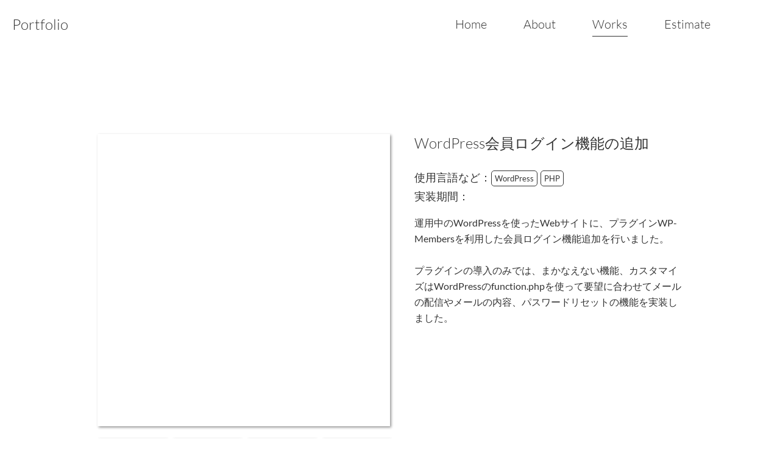

--- FILE ---
content_type: text/html
request_url: https://crowdsourcing.vitworks.net/works/member_function/
body_size: 15754
content:
<!DOCTYPE html><html lang="ja"><head><meta charSet="utf-8"/><meta http-equiv="x-ua-compatible" content="ie=edge"/><meta name="viewport" content="width=device-width, initial-scale=1, shrink-to-fit=no"/><meta name="theme-color" content="#0C4579"/><meta data-react-helmet="true" name="twitter:card" content="summary_large_image"/><meta data-react-helmet="true" property="og:image:height" content="640"/><meta data-react-helmet="true" property="og:image:width" content="1280"/><meta data-react-helmet="true" property="og:image" content="https://crowdsourcing.vitworks.net/ogp_image.png"/><meta data-react-helmet="true" property="fb:app_id" content="2139031849601255"/><meta data-react-helmet="true" property="og:locale"/><meta data-react-helmet="true" property="og:type" content="website"/><meta data-react-helmet="true" property="og:url" content="https://crowdsourcing.vitworks.net/works/member_function/"/><meta data-react-helmet="true" property="og:description" content="運用中のWordPressを使ったWebサイトに、プラグインWP-Membersを利用した会員ログイン機能追加を行いました。

プラグインの…"/><meta data-react-helmet="true" property="og:title" content="WordPress会員ログイン機能の追加 | Portfolio"/><meta data-react-helmet="true" property="og:site_name" content="Portfolio"/><meta data-react-helmet="true" name="description" content="運用中のWordPressを使ったWebサイトに、プラグインWP-Membersを利用した会員ログイン機能追加を行いました。

プラグインの…"/><meta name="generator" content="Gatsby 4.18.2"/><style data-href="/styles.c34633b513fd22db6dda.css" data-identity="gatsby-global-css">abbr,address,article,aside,audio,b,blockquote,body,canvas,caption,cite,code,dd,del,details,dfn,div,dl,dt,em,fieldset,figcaption,figure,footer,form,h1,h2,h3,h4,h5,h6,header,hgroup,html,i,iframe,img,ins,kbd,label,legend,li,mark,menu,nav,object,ol,p,pre,q,samp,section,small,span,strong,sub,summary,sup,table,tbody,td,tfoot,th,thead,time,tr,ul,var,video{background:transparent;border:0;-webkit-box-sizing:border-box;box-sizing:border-box;font-size:100%;margin:0;outline:0;padding:0;vertical-align:baseline}body{line-height:1}article,aside,details,figcaption,figure,footer,header,hgroup,menu,nav,section{display:block}ol,ul{list-style:none;list-style-type:none}blockquote,q{quotes:none}blockquote:after,blockquote:before,q:after,q:before{content:"";content:none}a{background:transparent;font-size:100%;margin:0;padding:0;vertical-align:baseline}ins{text-decoration:none}ins,mark{background-color:#ff9;color:#000}mark{font-style:italic;font-weight:700}del{text-decoration:line-through}abbr[title],dfn[title]{border-bottom:1px dotted;cursor:help}table{border-collapse:collapse;border-spacing:0}hr{border:0;border-top:1px solid #ccc;display:block;height:1px;margin:1em 0;padding:0}input,select{vertical-align:middle}html{-webkit-box-sizing:border-box;box-sizing:border-box;font-size:16px}body{-webkit-text-size-adjust:100%;-moz-text-size-adjust:100%;-ms-text-size-adjust:100%;text-size-adjust:100%;background-color:#fff;color:#333;font-family:Noto Sans CJK JP,Noto Sans JP,Lato,Avenir,Helvetica Neue,Helvetica,Arial,Hiragino Sans,ヒラギノ角ゴシック,yugothic,Yu Gothic,メイリオ,meiryo,ＭＳ Ｐゴシック,MS PGothic}a{text-decoration:none}a,button{-webkit-tap-highlight-color:rgba(0,0,0,0)}img{max-width:100%}input[type=button],input[type=email],input[type=submit],input[type=tel],input[type=text],textarea{-webkit-appearance:none;-moz-appearance:none;appearance:none;border-radius:0}.l-header{background-color:hsla(0,0%,100%,.8);height:80px;position:fixed;width:100%;z-index:20}.l-header__inner{display:-ms-flexbox;display:flex;height:100%;margin-left:auto;margin-right:auto;max-width:1280px;padding:0 20px}@media only screen and (max-width:767px){.l-header{height:150px}.l-header__inner{-ms-flex-direction:column;flex-direction:column}}.l-fv{-webkit-animation:fadeIn 8s cubic-bezier(.4,0,1,1) 0s 1 normal;animation:fadeIn 8s cubic-bezier(.4,0,1,1) 0s 1 normal;height:100vh}@-webkit-keyframes fadeIn{0%{-webkit-animation-timing-function:ease-in;animation-timing-function:ease-in;opacity:0}80%{-webkit-animation-timing-function:linear;animation-timing-function:linear;opacity:1}to{-webkit-animation-timing-function:ease-out;animation-timing-function:ease-out;opacity:1}}@keyframes fadeIn{0%{-webkit-animation-timing-function:ease-in;animation-timing-function:ease-in;opacity:0}80%{-webkit-animation-timing-function:linear;animation-timing-function:linear;opacity:1}to{-webkit-animation-timing-function:ease-out;animation-timing-function:ease-out;opacity:1}}.l-fv__inner{-ms-flex-pack:center;display:-ms-flexbox;display:flex;-ms-flex-direction:column;flex-direction:column;height:100%;justify-content:center;margin-left:auto;margin-right:auto;max-width:1280px;padding:0 20px}@media only screen and (max-width:767px){.l-fv{height:100vh}}.l-service__inner{height:100%;margin-left:auto;margin-right:auto;max-width:1120px;padding:60px 20px}@media only screen and (max-width:767px){.l-service__inner{padding:40px 60px}}.l-main-works__inner{height:100%;margin-left:auto;margin-right:auto;max-width:1120px;padding:40px 20px}@media only screen and (max-width:767px){.main-works__inner{padding:40px 60px}}.l-about__inner{height:100%;margin-left:auto;margin-right:auto;max-width:1120px;padding:160px 20px 80px}@media only screen and (max-width:767px){.l-about__inner{height:100%;margin-left:auto;margin-right:auto;max-width:1120px;padding-top:190px}}.l-skills__inner{height:100%;margin-left:auto;margin-right:auto;max-width:1120px;padding:0 20px 160px}@media only screen and (max-width:767px){.l-skills__inner{padding:0 20px 80px}}.l-works__inner{height:100%;margin-left:auto;margin-right:auto;max-width:1120px;padding:160px 20px 80px}@media only screen and (max-width:767px){.l-works__inner{padding-top:190px}}.l-contact__inner{height:100%;margin-left:auto;margin-right:auto;max-width:1120px;padding:160px 20px 80px}@media only screen and (max-width:767px){.l-contact__inner{padding-top:190px}}.l-estimate__inner{height:100%;margin-left:auto;margin-right:auto;max-width:1120px;padding:160px 20px 80px}@media only screen and (max-width:767px){.l-estimate__inner{padding-top:190px}}.l-work__inner{height:100%;margin-left:auto;margin-right:auto;max-width:1120px;padding:160px 20px 80px}@media only screen and (max-width:767px){.l-work__inner{padding-top:190px}}.l-footer{height:80px}.l-footer__inner{height:100%;margin-left:auto;margin-right:auto;max-width:1280px;padding:0 20px}.c-card-service,.l-footer__inner{-ms-flex-align:center;align-items:center;display:-ms-flexbox;display:flex}.c-card-service{-ms-flex-direction:column;flex-direction:column}.c-card-service__title{font-size:1.5rem;font-weight:400;margin-bottom:10px}.c-card-service__sub-title{font-size:1rem;font-weight:400}.c-card-service__icon-wrapper{height:50px;margin-bottom:50px;margin-top:39px;width:40px}.c-card-service__text{font-size:1rem;font-weight:400;line-height:1.5;margin-bottom:5px}@media only screen and (max-width:767px){.c-card-service__icon-wrapper{margin-bottom:30px;margin-top:20px}.c-card-service__text{font-size:1rem}.c-card-service__body{margin-bottom:50px}}.c-card-skills{-webkit-transition:all .3s ease;transition:all .3s ease}.c-card-skills,.c-card-skills__nolink{display:-ms-flexbox;display:flex;height:180px;padding:1rem}.c-card-skills:hover{background:#f6f6f6;border-radius:8px}.c-card-skills__logo-wrapper{-ms-flex-preferred-size:15%;flex-basis:15%;padding:0 10px}.c-card-skills__logo-wrapper--skill{-ms-flex-preferred-size:8%;flex-basis:8%;padding:0}.c-card-skills__logo{height:50px;-o-object-fit:contain;object-fit:contain;width:50px}.c-card-skills__body{-ms-flex-preferred-size:85%;display:-ms-flexbox;display:flex;flex-basis:85%;-ms-flex-direction:column;flex-direction:column}.c-card-skills__title{font-family:Lato,Noto Sans CJK JP,Noto Sans JP,Avenir,Helvetica Neue,Helvetica,Arial,Hiragino Sans,ヒラギノ角ゴシック,yugothic,Yu Gothic,メイリオ,meiryo,ＭＳ Ｐゴシック,MS PGothic;font-size:1.375rem;font-weight:300;line-height:1.1818181818;margin-bottom:4px}.c-card-skills__point{display:-ms-flexbox;display:flex;font-size:1.25rem;font-weight:700;letter-spacing:.1em;line-height:1.5;margin-bottom:4px}.c-card-skills__point .point-on{color:#333}.c-card-skills__point .point-off{color:#dfdfdf}.c-card-skills__text{font-size:1.125rem;line-height:1.5}@media only screen and (max-width:1023px){.c-card-skills,.c-card-skills__nolink{height:250px}}@media only screen and (max-width:767px){.c-card-skills,.c-card-skills__nolink{height:auto}.c-card-skills__logo-wrapper--skill{padding-bottom:.5rem}.c-card-skills__title{font-size:1.25rem;line-height:1.2}.c-card-skills__point{font-size:1.125rem;line-height:1.5}.c-card-skills__text{font-size:1rem;line-height:1.3125}}.c-card-works{-ms-flex-align:center;align-items:center;display:-ms-flexbox;display:flex;-ms-flex-direction:column;flex-direction:column}.c-card-works__img-wrapper{aspect-ratio:1}.c-card-works__img{aspect-ratio:inherit;-webkit-box-shadow:2px 2px 4px #979797;box-shadow:2px 2px 4px #979797}.c-card-works__img>img{aspect-ratio:inherit;-o-object-fit:cover;object-fit:cover;-o-object-position:top;object-position:top;-webkit-transition:.5s!important;transition:.5s!important}.c-card-works__img>img:hover{opacity:.8!important;-webkit-transform:scale(1.1);transform:scale(1.1)}.c-card-works__link{cursor:pointer;height:100%;width:100%}.c-card-works__title{font-size:1.125rem;font-weight:400;line-height:1.5;margin-bottom:5px;margin-top:5px}.c-card-works__text{font-size:1rem;font-weight:400;line-height:1.5}@media only screen and (max-width:1023px){.c-card-works__img>img:hover{opacity:1!important;-webkit-transform:scale(1);transform:scale(1);-webkit-transition:0s;transition:0s}}@media only screen and (max-width:767px){.c-card-works__title{font-size:1rem;font-weight:400;line-height:1.5;margin-bottom:5px;margin-top:12px}.c-card-works__text{font-size:1rem;font-weight:400;line-height:1.3125}}.c-modal{background-color:rgba(0,0,0,.6);bottom:0;right:0;width:100vw;z-index:10}.c-modal__inner{-ms-flex-align:center;-ms-flex-pack:center;align-items:center;justify-content:center;width:100%}.c-modal__img{height:auto;-o-object-fit:cover;object-fit:cover;width:500px}body.fixed{height:100%}.c-modal,body.fixed{left:0;position:fixed;width:100%}.c-modal{display:none;height:100vh;top:0;z-index:100}.c-modal__bg{background:rgba(0,0,0,.2);height:100vh;width:100%}.c-modal__backdrop{-ms-flex-align:center;align-items:center;background:rgba(0,0,0,.882);bottom:0;display:-ms-flexbox;display:flex;height:100vh;left:0;position:fixed;right:0;top:0;width:100vw;z-index:100}.c-modal__content{background:#fff;border-radius:5px;height:80vh;inset:0;margin:auto;position:absolute;width:70vw;z-index:30}.c-modal__inner{-ms-flex-align:start;align-items:flex-start;display:-ms-flexbox;display:flex;height:100%;padding:60px;position:relative}.c-modal__inner--single-page .c-modal__img-wrapper{height:100%}.c-modal__inner--single-page .c-modal__thumbs-list{height:0}.c-modal__images{-ms-flex-preferred-size:50%;display:-ms-flexbox;display:flex;flex-basis:50%;-ms-flex-direction:column;flex-direction:column;height:700px}.c-modal__thumbs-list{-ms-flex-align:start;align-items:flex-start;display:-ms-flexbox;display:flex;height:20%;width:100%}.c-modal__thumb-wrapper{aspect-ratio:1;border:none;cursor:pointer;display:block;margin-right:10px;margin-top:20px;padding:0;position:relative;width:100%}.c-modal__thumb-wrapper:last-child{margin-right:0}.c-modal__thumb{aspect-ratio:inherit;-webkit-box-shadow:2px 2px 4px #979797;box-shadow:2px 2px 4px #979797}.c-modal__thumb>img{aspect-ratio:inherit;-o-object-fit:cover;object-fit:cover;-o-object-position:top;object-position:top}.c-modal__thumb>img:hover{opacity:.5!important;-webkit-transition:.5s;transition:.5s}.c-modal__img-wrapper{height:50vh!important;position:relative;width:100%!important}.c-modal__img{-ms-overflow-style:none!important;-webkit-box-shadow:2px 2px 4px #979797;box-shadow:2px 2px 4px #979797;height:100%!important;-o-object-fit:cover!important;object-fit:cover!important;-o-object-position:top!important;object-position:top!important;overflow-y:scroll!important;position:absolute!important;scrollbar-width:none!important;width:100%!important}.c-modal__img::-webkit-scrollbar{display:none!important}.c-modal__img>img{height:auto!important;-o-object-position:top!important;object-position:top!important;width:100%!important}.c-modal__body{-ms-flex-preferred-size:50%;display:-ms-flexbox;display:flex;flex-basis:50%;-ms-flex-direction:column;flex-direction:column;height:100%;padding-left:40px}.c-modal__title{font-size:1.5rem;font-weight:300;line-height:1.25;margin-bottom:30px}.c-modal__item{font-family:Lato,Noto Sans CJK JP,Noto Sans JP,Avenir,Helvetica Neue,Helvetica,Arial,Hiragino Sans,ヒラギノ角ゴシック,yugothic,Yu Gothic,メイリオ,meiryo,ＭＳ Ｐゴシック,MS PGothic;font-size:1.125rem;font-weight:300;line-height:1.2222222222}.c-modal__text{font-size:1rem;line-height:1.625;margin-top:20px}.c-modal__text .item{display:inline-block;font-size:1.125rem;padding-top:10px;text-decoration:underline}.c-modal__close{color:#333;font-size:1.125rem;font-weight:700;position:absolute;right:20px;top:20px}.c-modal__close:active,.c-modal__close:focus,.c-modal__close:hover,.c-modal__close:link,.c-modal__close:visited{color:#333;cursor:pointer}.c-modal__close--sp{display:none}@media only screen and (max-width:1023px){.c-modal__content{height:90vh;width:90%}.c-modal__inner{-ms-flex-pack:start;-ms-flex-direction:column;flex-direction:column;justify-content:flex-start;padding:60px}.c-modal__images{-ms-flex-preferred-size:auto;display:-ms-flexbox;display:flex;flex-basis:auto;-ms-flex-direction:column;flex-direction:column;height:100%;width:100%!important}.c-modal__thumbs-list{-ms-flex-align:start;align-items:flex-start;display:-ms-flexbox;display:flex;height:20%;width:100%}.c-modal__thumb-wrapper{-webkit-box-shadow:2px 2px 4px #979797;box-shadow:2px 2px 4px #979797;cursor:pointer;height:100%;margin-right:50px;margin-top:20px;position:relative;width:100%}.c-modal__thumb-wrapper:last-child{margin-right:0}.c-modal__thumb-wrapper:before{content:"";display:block;padding-top:0}.c-modal__thumb{height:100%;left:0;-o-object-fit:cover;object-fit:cover;-o-object-position:top;object-position:top;position:absolute;top:0;-webkit-transition:.5s;transition:.5s;width:100%}.c-modal__thumb>img:hover{opacity:1!important;-webkit-transition:1s;transition:1s}.c-modal__img-wrapper{height:75%;width:100%!important}.c-modal__img{width:100%}.c-modal__body{-ms-flex-preferred-size:auto;flex-basis:auto;height:100%;padding-left:0;padding-top:60px}.c-modal__title{font-size:1.25rem;line-height:1.25;margin-bottom:5px}.c-modal__skills{font-size:1.125rem;line-height:1.2222222222;margin-bottom:10px}.c-modal__text{font-size:1rem;height:100%;line-height:1.3125}}@media only screen and (max-width:767px){.c-modal__content{-ms-flex-align:center;align-items:center;display:-ms-flexbox;display:flex;-ms-flex-direction:column;flex-direction:column;height:95vh;width:90%}.c-modal__inner{padding:20px}.c-modal__thumbs-list{width:100%}.c-modal__thumb-wrapper{margin-right:15px;min-width:0}.c-modal__thumb>div,.c-modal__thumb>img{min-width:0}.c-modal__body{padding-left:0;padding-top:30px}.c-modal__close{display:none}.c-modal__close--sp{display:block;padding:0 20px 20px;width:100%}.c-modal-close-button{background-color:#fff;border:1px solid #333;color:#333;cursor:pointer;display:inline-block;font-weight:700;font-weight:400;line-height:20px;padding:10px;text-align:center;text-decoration:none;-webkit-transition:.25s;transition:.25s;width:100%}}.c-submit-button{background-color:#fff;border:1px solid #333;color:#333;cursor:pointer;display:inline-block;font-size:1rem;font-weight:700;font-weight:400;height:40px;line-height:20px;margin-top:40px;max-width:100%;padding:10px;text-align:center;text-decoration:none;-webkit-transition:.25s;transition:.25s;width:255px}.c-submit-button:active,.c-submit-button:focus,.c-submit-button:hover{background-color:#333;border:1px solid #fff;color:#fff}.c-submit-button--disabled{background-color:#f6f6f6;color:#979797;cursor:default}.c-submit-button--disabled:active,.c-submit-button--disabled:focus,.c-submit-button--disabled:hover{background-color:#f6f6f6;border:1px solid #333;color:#979797;cursor:default}@media only screen and (max-width:767px){.c-submit-button{width:100%}}.c-require-label{background-color:#eb5757;border:none;color:#fff;font-weight:400;margin-left:15px;max-width:100%;padding:2px;width:56px}.c-require-label,.c-skill-lable{display:inline-block;line-height:20px;text-align:center;text-decoration:none}.c-skill-lable{background-color:#fff;border:1px solid #333;border-radius:5px;color:#333;cursor:pointer;font-size:.8rem;font-weight:700;font-weight:400;margin:0 5px 5px 0;padding:2px 5px;-webkit-transition:.25s;transition:.25s}.c-skill-lable:active,.c-skill-lable:focus,.c-skill-lable:hover{background-color:#fff;border:1px solid #979797;color:#979797}.c-skill-lable--nolink{background-color:#fff;border:1px solid #333;border-radius:5px;color:#333;cursor:default;display:inline-block;font-size:.8rem;font-weight:700;font-weight:400;line-height:20px;margin:0 5px 5px 0;padding:2px 5px;text-align:center;text-decoration:none;-webkit-transition:.25s;transition:.25s}.c-error-message{color:#eb5757;padding-top:.5rem}.p-header-logo{-ms-flex-align:center;align-items:center;display:-ms-flexbox;display:flex;height:100%;margin-right:auto;text-decoration:none}.p-header-logo__link{cursor:pointer;font-family:Lato,Noto Sans CJK JP,Noto Sans JP,Avenir,Helvetica Neue,Helvetica,Arial,Hiragino Sans,ヒラギノ角ゴシック,yugothic,Yu Gothic,メイリオ,meiryo,ＭＳ Ｐゴシック,MS PGothic;font-size:1.5rem;font-weight:300}.p-header-logo__link:active,.p-header-logo__link:focus,.p-header-logo__link:hover,.p-header-logo__link:link,.p-header-logo__link:visited{color:#333}@media only screen and (max-width:767px){.p-header-logo{margin-left:auto}}.p-header-nav,.p-header-nav__list{display:-ms-flexbox;display:flex;height:100%}.p-header-nav__list{-ms-flex-align:center;align-items:center}.p-header-nav__item{margin-right:60px}.p-header-nav__item:last-child{margin-right:94px}.p-header-nav__link{cursor:pointer;display:inline-block;font-family:Lato,Noto Sans CJK JP,Noto Sans JP,Avenir,Helvetica Neue,Helvetica,Arial,Hiragino Sans,ヒラギノ角ゴシック,yugothic,Yu Gothic,メイリオ,meiryo,ＭＳ Ｐゴシック,MS PGothic;font-size:1.25rem;font-weight:300;position:relative;text-decoration:none}.p-header-nav__link:active,.p-header-nav__link:focus,.p-header-nav__link:hover,.p-header-nav__link:link,.p-header-nav__link:visited{color:#333}.p-header-nav__link:after{background:#333;bottom:-10px;content:"";height:1px;left:0;position:absolute;-webkit-transform:scaleX(0);transform:scaleX(0);-webkit-transform-origin:right top;transform-origin:right top;-webkit-transition:-webkit-transform .3s;transition:-webkit-transform .3s;transition:transform .3s;transition:transform .3s,-webkit-transform .3s;width:100%}.p-header-nav__link:hover:after{-webkit-transform:scale(1);transform:scale(1);-webkit-transform-origin:left top;transform-origin:left top}.p-header-nav__link.current{display:inline-block;position:relative}.p-header-nav__link.current:before{background:#333;bottom:-10px;content:"";height:1px;left:0;position:absolute;width:100%}@media only screen and (max-width:767px){.p-header-nav{-ms-flex-direction:column;flex-direction:column}.p-header-nav__item,.p-header-nav__item:last-child{margin-right:0}.p-header-nav__list{-ms-flex-pack:distribute;justify-content:space-around}}.p-footer{font-family:Lato,Noto Sans CJK JP,Noto Sans JP,Avenir,Helvetica Neue,Helvetica,Arial,Hiragino Sans,ヒラギノ角ゴシック,yugothic,Yu Gothic,メイリオ,meiryo,ＭＳ Ｐゴシック,MS PGothic;font-size:1rem;font-weight:300;margin-left:auto}@media only screen and (max-width:767px){.p-footer{font-size:1rem}}.p-cards-works{display:-ms-flexbox;display:flex;-ms-flex-wrap:wrap;flex-wrap:wrap}.p-cards-works--col3{margin-bottom:-60px}.p-cards-works--col3>.p-cards-works__item{-ms-flex-direction:column;flex-direction:column;height:auto;margin-bottom:60px;margin-right:60px;width:calc(33.33333% - 40px)}.p-cards-works--col3>.p-cards-works__item:nth-of-type(3n){margin-right:0}@media only screen and (max-width:1023px){.p-cards-works--col3{margin-bottom:-30px}.p-cards-works--col3>.p-cards-works__item{-ms-flex-direction:column;flex-direction:column;height:auto;margin-bottom:30px;margin-right:60px;width:calc(50% - 30px)}.p-cards-works--col3>.p-cards-works__item:nth-of-type(3n){margin-right:60px}.p-cards-works--col3>.p-cards-works__item:nth-of-type(2n){margin-right:0}}@media only screen and (max-width:767px){.p-cards-works--col3>.p-cards-works__item{margin-bottom:60px;margin-right:60px;width:100%}.p-cards-works--col3>.p-cards-works__item:nth-of-type(2n){margin-right:60px}.p-cards-works--col3>.p-cards-works__item:nth-of-type(1n){margin-right:0}}.p-cards-skills{display:-ms-flexbox;display:flex;-ms-flex-wrap:wrap;flex-wrap:wrap}.p-cards-skills--col2{margin-bottom:-40px}.p-cards-skills--col2>.p-cards-skills__item{height:auto;margin-bottom:40px;margin-right:30px;width:calc(50% - 15px)}.p-cards-skills--col2>.p-cards-skills__item:nth-of-type(2n){margin-right:0}@media only screen and (max-width:767px){.p-cards-skills{display:-ms-flexbox;display:flex;-ms-flex-wrap:wrap;flex-wrap:wrap}.p-cards-skills--col2{margin-bottom:-40px}.p-cards-skills--col2>.p-cards-skills__item{height:auto;margin-bottom:40px;margin-right:30px;width:100%}.p-cards-skills--col2>.p-cards-skills__item:nth-of-type(1n){margin-right:0}}.p-cards-service{display:-ms-flexbox;display:flex;-ms-flex-wrap:wrap;flex-wrap:wrap}.p-cards-service--col3{margin-bottom:-30px}.p-cards-service--col3>.p-cards-service__item{-ms-flex-direction:column;flex-direction:column;height:auto;margin-bottom:30px;margin-right:60px;width:calc(33.33333% - 40px)}.p-cards-service--col3>.p-cards-service__item:nth-of-type(3n){margin-right:0}@media only screen and (max-width:767px){.p-cards-service--col3>.p-cards-service__item{margin-bottom:30px;margin-right:0;width:100%}.p-cards-service--col3>.p-cards-service__item:nth-of-type(1n){margin-right:0}}.p-fv__title-wrapper{display:-ms-flexbox;display:flex;-ms-flex-direction:column;flex-direction:column;margin-bottom:60px;margin-left:100px;margin-right:auto;position:relative}.p-fv__title{font-family:Lato,Noto Sans CJK JP,Noto Sans JP,Avenir,Helvetica Neue,Helvetica,Arial,Hiragino Sans,ヒラギノ角ゴシック,yugothic,Yu Gothic,メイリオ,meiryo,ＭＳ Ｐゴシック,MS PGothic;font-size:3.75rem;font-weight:100}.p-fv__title-point{color:#0c4579}.p-fv__text{font-size:1rem;font-weight:400;line-height:1.5;margin-left:100px}@media only screen and (max-width:767px){.p-fv__title-wrapper{margin-left:auto;margin-right:auto}.p-fv__title{font-size:1.875rem}.p-fv__text{font-size:1rem;margin-left:auto;margin-right:auto}}.p-section__title-wrapper{margin-bottom:40px}.p-section__title{font-family:Lato,Noto Sans CJK JP,Noto Sans JP,Avenir,Helvetica Neue,Helvetica,Arial,Hiragino Sans,ヒラギノ角ゴシック,yugothic,Yu Gothic,メイリオ,meiryo,ＭＳ Ｐゴシック,MS PGothic;font-size:2.625rem;font-weight:100}.p-section__title--skill{display:-ms-flexbox;display:flex;margin-bottom:1rem}.p-section-h3__title-wrapper{margin-bottom:40px;margin-top:40px}.p-section-h3__title{font-family:Lato,Noto Sans CJK JP,Noto Sans JP,Avenir,Helvetica Neue,Helvetica,Arial,Hiragino Sans,ヒラギノ角ゴシック,yugothic,Yu Gothic,メイリオ,meiryo,ＭＳ Ｐゴシック,MS PGothic;font-size:1.5rem;font-weight:300}@media only screen and (max-width:767px){.p-section__title--skill{display:block;margin-bottom:1rem}}.p-career{margin-left:40px}.p-career__text{font-size:1.125rem;line-height:1.5}@media only screen and (max-width:767px){.p-career{margin-left:0}.p-career__text{font-size:1rem;line-height:1.3125}}.p-profile{padding:30px 0 0 40px}.p-profile__name{font-size:1.5rem;font-weight:300;line-height:1.5;margin-bottom:1rem}.p-profile-table,.p-profile__address,.p-profile__business_dsc,.p-profile__contact{font-size:1rem;line-height:1.5}.p-profile-table{max-width:100%}.p-profile-table__1col{width:5rem}@media only screen and (max-width:767px){.p-profile{padding-left:0}.p-profile__name{font-size:1rem;line-height:1.5;margin-bottom:1rem}.p-profile-table,.p-profile__address,.p-profile__business_dsc,.p-profile__contact{font-size:1rem;line-height:1.3125}}.p-skills__lead-wrapper{padding-bottom:40px;padding-left:40px}.p-skills__lead-wrapper ul{padding-left:10px}.p-skills__lead-wrapper ul li{font-size:1rem;line-height:1.375;line-height:1.5}.p-skills__lead-wrapper ul li .num{display:inline-block;padding-left:2em;width:4em}.p-skills__lead{font-size:1rem;line-height:1.375;padding-bottom:20px}@media only screen and (max-width:767px){.skills__lead-wrapper{padding-left:0}.skills__lead-wrapper ul{padding-left:5px}.skills__lead-wrapper ul li{font-size:1rem;line-height:1.25;line-height:1.5}.skills__lead-wrapper ul li .num{display:inline-block;padding-left:1em;width:2.5em}.skills__lead{font-size:1rem;line-height:1.3125}}.p-contact__lead-wrapper{margin-bottom:40px;margin-left:40px}.p-contact__lead{font-size:1.125rem;line-height:1.5}.p-contact__main{margin-left:40px;width:400px}.p-contact__main .end-message,.p-contact__main .false-message{display:none}.p-contact__form{width:100%}.p-contact__item{display:-ms-flexbox;display:flex;-ms-flex-direction:column;flex-direction:column;margin-bottom:25px;width:100%}.p-contact__label{font-size:1rem;line-height:1.6875;margin-bottom:10px}.p-contact__input{height:1.5rem}.p-contact__input,.p-contact__message{background-color:#f6f6f6;border:1px solid #979797;padding:5px;width:100%}.p-contact__message{height:5rem}@media only screen and (max-width:767px){.p-contact__lead-wrapper{margin-bottom:40px;margin-left:0}.p-contact__lead{font-size:1rem;line-height:1.5}.p-contact__main{margin-left:0;width:100%}.p-contact__label{font-size:1rem;line-height:1.5;margin-bottom:10px}.p-contact__input{height:2rem;padding:10px}.p-contact__input,.p-contact__message{-webkit-box-sizing:border-box;box-sizing:border-box;font-size:1rem;line-height:1.3125}}.p-estimate__lead-wrapper{margin-bottom:40px;margin-left:40px}.p-estimate__lead{font-size:1.125rem;line-height:1.5}.p-estimate__main{margin-left:40px;width:800px}.p-estimate__main .end-message,.p-estimate__main .false-message{display:none}.p-estimate__question{margin-bottom:40px}.p-estimate__price{border-bottom:1px solid #000;display:inline-block;font-size:1.5rem;font-weight:400;line-height:1.5;margin-bottom:40px}.p-estimate__form{width:100%}.p-estimate__contact{margin-left:-40px}.p-estimate__item{display:-ms-flexbox;display:flex;-ms-flex-direction:column;flex-direction:column;margin-bottom:25px;width:100%}.p-estimate__label{font-size:1rem;line-height:1.6875;margin-bottom:10px}.p-estimate__input{height:1.5rem}.p-estimate__input,.p-estimate__message{background-color:#f6f6f6;border:1px solid #979797;padding:5px;width:100%}.p-estimate__message{height:5rem}@media only screen and (max-width:767px){.p-estimate__lead-wrapper{margin-bottom:40px;margin-left:0}.p-estimate__lead{font-size:1rem;line-height:1.5}.p-estimate__main{margin-left:0;width:100%}.p-estimate__contact{margin-left:0}.p-estimate__label{font-size:1rem;line-height:1.5;margin-bottom:10px}.p-estimate__price{font-size:1.25rem;line-height:1.6}.p-estimate__input{height:2rem;padding:10px}.p-estimate__input,.p-estimate__message{-webkit-box-sizing:border-box;box-sizing:border-box;font-size:1rem;line-height:1.3125}}#splash{background:#eee;color:#fff;height:100%;position:fixed;text-align:center;width:100%;z-index:999}#splash_logo{left:50%;position:absolute;top:50%;-webkit-transform:translate(-50%,-50%);transform:translate(-50%,-50%)}#splash_logo svg{width:500px}@media only screen and (max-width:767px){#splash_logo svg{width:250px}}#mask path{fill:none;fill-opacity:0;stroke:#579ad7;-webkit-transition:fill-opacity .5s;transition:fill-opacity .5s}#mask.done path{fill:#0c4579;fill-opacity:1;stroke:#0c4579}#container{-ms-flex-align:center;-ms-flex-pack:center;align-items:center;background:#ccc;display:-ms-flexbox;display:flex;height:100vh;justify-content:center;text-align:center;width:100%}a{color:#333}a:hover{text-decoration:none}.p-skill-table{line-height:1.5}.p-skill-table>tr>td{padding-bottom:.3rem}.p-skill-table__1col{padding-left:1rem;width:3em}.p-swiper-main__wrapper{-webkit-box-shadow:2px 2px 4px #979797;box-shadow:2px 2px 4px #979797;height:480px;margin-bottom:20px;margin-left:auto;margin-right:auto;overflow-y:hidden;width:480px}.p-swiper-main__wrapper::-webkit-scrollbar{width:4px}.p-swiper-main__wrapper::-webkit-scrollbar-thumb{background:#979797;border-radius:5px}.p-swiper-main__wrapper::-webkit-scrollbar-track{background:#dcdcdc}@media only screen and (max-width:767px){.p-swiper-main__wrapper{aspect-ratio:1;height:auto;width:100%}}.p-swiper-main__image{aspect-ratio:1}.p-swiper-main__image,.p-swiper-main__image>img{height:auto!important;-o-object-fit:cover!important;object-fit:cover!important;width:100%!important}.p-swiper-main__image>img{-o-object-position:top;object-position:top}.p-swiper-thumb__wrapper{height:100px!important;margin-bottom:100px}.p-swiper-thumb__wrapper>.swiper{-webkit-backface-visibility:visible!important;backface-visibility:visible!important;overflow:visible!important;padding-bottom:10px;width:480px}@media only screen and (max-width:767px){.p-swiper-thumb__wrapper>.swiper{width:100%!important}}.p-swiper-thumb__wrapper .swiper-slide{aspect-ratio:1!important;-webkit-box-shadow:2px 2px 4px #979797;box-shadow:2px 2px 4px #979797;cursor:pointer;height:auto!important;overflow:hidden}.p-swiper-thumb__wrapper .first-active,.p-swiper-thumb__wrapper .swiper-slide-thumb-active{opacity:.65}.p-swiper-thumb__image{aspect-ratio:1;width:100%!important}.p-swiper-thumb__image>img{-o-object-fit:cover!important;object-fit:cover!important;-o-object-position:top;object-position:top;width:100%!important}.u-effect-fadein{-webkit-animation-duration:1.5s;animation-duration:1.5s;-webkit-animation-fill-mode:forwards;animation-fill-mode:forwards;-webkit-animation-name:fadeInAnime;animation-name:fadeInAnime;opacity:0;position:relative;z-index:100;z-index:10}@-webkit-keyframes fadeInAnime{0%{opacity:0}to{opacity:1}}@keyframes fadeInAnime{0%{opacity:0}to{opacity:1}}/*! ======================================================================

  このCSSファイルはSassから生成されているため編集しないようご注意下さい。

======================================================================  */@font-face{font-display:swap;font-family:Lato;font-style:normal;font-weight:100;src:local("Lato Thin "),local("Lato-Thin"),url(/static/lato-latin-100-5d621ef7ab4241807ec2b95eb1d607cc.woff2) format("woff2"),url(/static/lato-latin-100-5a8eb775259e32d96521bd1a863781f3.woff) format("woff")}@font-face{font-display:swap;font-family:Lato;font-style:italic;font-weight:100;src:local("Lato Thin italic"),local("Lato-Thinitalic"),url(/static/lato-latin-100italic-89b95baaf00652c7c3afa0b255dc3d42.woff2) format("woff2"),url(/static/lato-latin-100italic-e501e52fadfacb5329ed797d91b10209.woff) format("woff")}@font-face{font-display:swap;font-family:Lato;font-style:normal;font-weight:300;src:local("Lato Light "),local("Lato-Light"),url(/static/lato-latin-300-917632e36982ca7933c801de445a1812.woff2) format("woff2"),url(/static/lato-latin-300-4d96f9e685a54d1ef6cfd4777b1a5fc1.woff) format("woff")}@font-face{font-display:swap;font-family:Lato;font-style:italic;font-weight:300;src:local("Lato Light italic"),local("Lato-Lightitalic"),url(/static/lato-latin-300italic-dc62e1fd720db6f7d41857fab0cb92d4.woff2) format("woff2"),url(/static/lato-latin-300italic-91aedf0998a81f1a78e3bf9ea633b0fd.woff) format("woff")}@font-face{font-display:swap;font-family:Lato;font-style:normal;font-weight:400;src:local("Lato Regular "),local("Lato-Regular"),url(/static/lato-latin-400-65e877e527022735c1a1bf5ae6183cf6.woff2) format("woff2"),url(/static/lato-latin-400-319df0f5492062b546b0de9dcb568cb9.woff) format("woff")}@font-face{font-display:swap;font-family:Lato;font-style:italic;font-weight:400;src:local("Lato Regular italic"),local("Lato-Regularitalic"),url(/static/lato-latin-400italic-09172b1910dff418491f31e28ca0c1d8.woff2) format("woff2"),url(/static/lato-latin-400italic-17e7244f4b78c6b2c7e149cc43ea6384.woff) format("woff")}@font-face{font-display:swap;font-family:Lato;font-style:normal;font-weight:700;src:local("Lato Bold "),local("Lato-Bold"),url(/static/lato-latin-700-f1405bd8a987c2ea8a67be8c371af61b.woff2) format("woff2"),url(/static/lato-latin-700-a354bb0b0b0f22de7befcfa340a45a84.woff) format("woff")}@font-face{font-display:swap;font-family:Lato;font-style:italic;font-weight:700;src:local("Lato Bold italic"),local("Lato-Bolditalic"),url(/static/lato-latin-700italic-5da2171e8560e58e6c91443d4addab8f.woff2) format("woff2"),url(/static/lato-latin-700italic-be7f3d32a138ba64b9d04fa3a87d4eaa.woff) format("woff")}@font-face{font-display:swap;font-family:Lato;font-style:normal;font-weight:900;src:local("Lato Black "),local("Lato-Black"),url(/static/lato-latin-900-f33015cf2124b2046860d524d73bb84a.woff2) format("woff2"),url(/static/lato-latin-900-22f1d97be275c94e30d70cbcff4c22fe.woff) format("woff")}@font-face{font-display:swap;font-family:Lato;font-style:italic;font-weight:900;src:local("Lato Black italic"),local("Lato-Blackitalic"),url(/static/lato-latin-900italic-0e059de01500f773b5282613f528838c.woff2) format("woff2"),url(/static/lato-latin-900italic-bd29000d14b782484b3247cdd2bbe7ef.woff) format("woff")}@font-face{font-family:Noto Sans Japanese;font-style:normal;font-weight:100;src:url(/static/NotoSansJP-Thin-b84fe79a426872eeb91922af285b03ab.woff2) format("woff2"),url(/static/NotoSansJP-Thin-1e1dfe6c9ba2bf97e17efdb9c4081d87.woff) format("woff"),url(/static/NotoSansJP-Thin-465880cfb08f3deea63574e52cd02984.otf) format("opentype")}@font-face{font-family:Noto Sans Japanese;font-style:normal;font-weight:200;src:url(/static/NotoSansJP-Light-510796536d6aef152a19b4c52ebf93d4.woff2) format("woff2"),url(/static/NotoSansJP-Light-90946a06c95223335ca9918710fe48b6.woff) format("woff"),url(/static/NotoSansJP-Light-33ade788532ba7668686ebc5a75b0bda.otf) format("opentype")}@font-face{font-family:Noto Sans Japanese;font-style:normal;font-weight:300;src:url(/static/NotoSansJP-DemiLight-2ee5e5613eb036e660ab576417b6db3d.woff2) format("woff2"),url(/static/NotoSansJP-DemiLight-f46cf0dfc9e5e80f6bb647287568c0b9.woff) format("woff"),url(/static/NotoSansJP-DemiLight-69352d825790a791ff589caa598da564.otf) format("opentype")}@font-face{font-family:Noto Sans Japanese;font-style:normal;font-weight:400;src:url(/static/NotoSansJP-Regular-9e3d95109a2c8459666f7e846dd9c021.woff2) format("woff2"),url(/static/NotoSansJP-Regular-5e4781686c0886875998ba1231f3317f.woff) format("woff"),url(/static/NotoSansJP-Regular-6fc4bc0b39b4fdf0fcc88a9f3939db19.otf) format("opentype")}@font-face{font-family:Noto Sans Japanese;font-style:normal;font-weight:500;src:url(/static/NotoSansJP-Medium-3f9730539ecf1615348c8c4ba8528f54.woff2) format("woff2"),url(/static/NotoSansJP-Medium-edf6d0a2a6c272050d71ff730d733de7.woff) format("woff"),url(/static/NotoSansJP-Medium-cecca941bf835e1e149d9eca24245989.otf) format("opentype")}@font-face{font-family:Noto Sans Japanese;font-style:normal;font-weight:700;src:url(/static/NotoSansJP-Bold-a03f272108545bb780a235fffdc253da.woff2) format("woff2"),url(/static/NotoSansJP-Bold-16ca8ccdfd81dd2a76a690aad78b8e2e.woff) format("woff"),url(/static/NotoSansJP-Bold-2566c8756ed263315864769da61ce730.otf) format("opentype")}@font-face{font-family:Noto Sans Japanese;font-style:normal;font-weight:900;src:url(/static/NotoSansJP-Black-4ca4806f5a123801c661a19dc822476e.woff2) format("woff2"),url(/static/NotoSansJP-Black-ca953b905dd91e4d065b21e4b2e73527.woff) format("woff"),url(/static/NotoSansJP-Black-c3b56492c848120660efeca7c101e629.otf) format("opentype")}@font-face{font-family:swiper-icons;font-style:normal;font-weight:400;src:url("data:application/font-woff;charset=utf-8;base64, [base64]//wADZ2x5ZgAAAywAAADMAAAD2MHtryVoZWFkAAABbAAAADAAAAA2E2+eoWhoZWEAAAGcAAAAHwAAACQC9gDzaG10eAAAAigAAAAZAAAArgJkABFsb2NhAAAC0AAAAFoAAABaFQAUGG1heHAAAAG8AAAAHwAAACAAcABAbmFtZQAAA/gAAAE5AAACXvFdBwlwb3N0AAAFNAAAAGIAAACE5s74hXjaY2BkYGAAYpf5Hu/j+W2+MnAzMYDAzaX6QjD6/4//Bxj5GA8AuRwMYGkAPywL13jaY2BkYGA88P8Agx4j+/8fQDYfA1AEBWgDAIB2BOoAeNpjYGRgYNBh4GdgYgABEMnIABJzYNADCQAACWgAsQB42mNgYfzCOIGBlYGB0YcxjYGBwR1Kf2WQZGhhYGBiYGVmgAFGBiQQkOaawtDAoMBQxXjg/wEGPcYDDA4wNUA2CCgwsAAAO4EL6gAAeNpj2M0gyAACqxgGNWBkZ2D4/wMA+xkDdgAAAHjaY2BgYGaAYBkGRgYQiAHyGMF8FgYHIM3DwMHABGQrMOgyWDLEM1T9/w8UBfEMgLzE////P/5//f/V/xv+r4eaAAeMbAxwIUYmIMHEgKYAYjUcsDAwsLKxc3BycfPw8jEQA/[base64]/uznmfPFBNODM2K7MTQ45YEAZqGP81AmGGcF3iPqOop0r1SPTaTbVkfUe4HXj97wYE+yNwWYxwWu4v1ugWHgo3S1XdZEVqWM7ET0cfnLGxWfkgR42o2PvWrDMBSFj/IHLaF0zKjRgdiVMwScNRAoWUoH78Y2icB/yIY09An6AH2Bdu/UB+yxopYshQiEvnvu0dURgDt8QeC8PDw7Fpji3fEA4z/PEJ6YOB5hKh4dj3EvXhxPqH/SKUY3rJ7srZ4FZnh1PMAtPhwP6fl2PMJMPDgeQ4rY8YT6Gzao0eAEA409DuggmTnFnOcSCiEiLMgxCiTI6Cq5DZUd3Qmp10vO0LaLTd2cjN4fOumlc7lUYbSQcZFkutRG7g6JKZKy0RmdLY680CDnEJ+UMkpFFe1RN7nxdVpXrC4aTtnaurOnYercZg2YVmLN/d/gczfEimrE/fs/bOuq29Zmn8tloORaXgZgGa78yO9/cnXm2BpaGvq25Dv9S4E9+5SIc9PqupJKhYFSSl47+Qcr1mYNAAAAeNptw0cKwkAAAMDZJA8Q7OUJvkLsPfZ6zFVERPy8qHh2YER+3i/BP83vIBLLySsoKimrqKqpa2hp6+jq6RsYGhmbmJqZSy0sraxtbO3sHRydnEMU4uR6yx7JJXveP7WrDycAAAAAAAH//wACeNpjYGRgYOABYhkgZgJCZgZNBkYGLQZtIJsFLMYAAAw3ALgAeNolizEKgDAQBCchRbC2sFER0YD6qVQiBCv/H9ezGI6Z5XBAw8CBK/m5iQQVauVbXLnOrMZv2oLdKFa8Pjuru2hJzGabmOSLzNMzvutpB3N42mNgZGBg4GKQYzBhYMxJLMlj4GBgAYow/P/PAJJhLM6sSoWKfWCAAwDAjgbRAAB42mNgYGBkAIIbCZo5IPrmUn0hGA0AO8EFTQAA")}:root{--swiper-theme-color:#007aff}.swiper{list-style:none;margin-left:auto;margin-right:auto;overflow:hidden;padding:0;position:relative;z-index:1}.swiper-vertical>.swiper-wrapper{-ms-flex-direction:column;flex-direction:column}.swiper-wrapper{-webkit-box-sizing:content-box;box-sizing:content-box;display:-ms-flexbox;display:flex;height:100%;position:relative;-webkit-transition-property:-webkit-transform;transition-property:-webkit-transform;transition-property:transform;transition-property:transform,-webkit-transform;width:100%;z-index:1}.swiper-android .swiper-slide,.swiper-wrapper{-webkit-transform:translateZ(0);transform:translateZ(0)}.swiper-pointer-events{-ms-touch-action:pan-y;touch-action:pan-y}.swiper-pointer-events.swiper-vertical{-ms-touch-action:pan-x;touch-action:pan-x}.swiper-slide{-ms-flex-negative:0;flex-shrink:0;height:100%;position:relative;-webkit-transition-property:-webkit-transform;transition-property:-webkit-transform;transition-property:transform;transition-property:transform,-webkit-transform;width:100%}.swiper-slide-invisible-blank{visibility:hidden}.swiper-autoheight,.swiper-autoheight .swiper-slide{height:auto}.swiper-autoheight .swiper-wrapper{-ms-flex-align:start;align-items:flex-start;-webkit-transition-property:height,-webkit-transform;transition-property:height,-webkit-transform;transition-property:transform,height;transition-property:transform,height,-webkit-transform}.swiper-backface-hidden .swiper-slide{-webkit-backface-visibility:hidden;backface-visibility:hidden;-webkit-transform:translateZ(0);transform:translateZ(0)}.swiper-3d,.swiper-3d.swiper-css-mode .swiper-wrapper{-webkit-perspective:1200px;perspective:1200px}.swiper-3d .swiper-cube-shadow,.swiper-3d .swiper-slide,.swiper-3d .swiper-slide-shadow,.swiper-3d .swiper-slide-shadow-bottom,.swiper-3d .swiper-slide-shadow-left,.swiper-3d .swiper-slide-shadow-right,.swiper-3d .swiper-slide-shadow-top,.swiper-3d .swiper-wrapper{-webkit-transform-style:preserve-3d;transform-style:preserve-3d}.swiper-3d .swiper-slide-shadow,.swiper-3d .swiper-slide-shadow-bottom,.swiper-3d .swiper-slide-shadow-left,.swiper-3d .swiper-slide-shadow-right,.swiper-3d .swiper-slide-shadow-top{height:100%;left:0;pointer-events:none;position:absolute;top:0;width:100%;z-index:10}.swiper-3d .swiper-slide-shadow{background:rgba(0,0,0,.15)}.swiper-3d .swiper-slide-shadow-left{background-image:-webkit-gradient(linear,right top,left top,from(rgba(0,0,0,.5)),to(transparent));background-image:linear-gradient(270deg,rgba(0,0,0,.5),transparent)}.swiper-3d .swiper-slide-shadow-right{background-image:-webkit-gradient(linear,left top,right top,from(rgba(0,0,0,.5)),to(transparent));background-image:linear-gradient(90deg,rgba(0,0,0,.5),transparent)}.swiper-3d .swiper-slide-shadow-top{background-image:-webkit-gradient(linear,left bottom,left top,from(rgba(0,0,0,.5)),to(transparent));background-image:linear-gradient(0deg,rgba(0,0,0,.5),transparent)}.swiper-3d .swiper-slide-shadow-bottom{background-image:-webkit-gradient(linear,left top,left bottom,from(rgba(0,0,0,.5)),to(transparent));background-image:linear-gradient(180deg,rgba(0,0,0,.5),transparent)}.swiper-css-mode>.swiper-wrapper{-ms-overflow-style:none;overflow:auto;scrollbar-width:none}.swiper-css-mode>.swiper-wrapper::-webkit-scrollbar{display:none}.swiper-css-mode>.swiper-wrapper>.swiper-slide{scroll-snap-align:start start}.swiper-horizontal.swiper-css-mode>.swiper-wrapper{-ms-scroll-snap-type:x mandatory;scroll-snap-type:x mandatory}.swiper-vertical.swiper-css-mode>.swiper-wrapper{-ms-scroll-snap-type:y mandatory;scroll-snap-type:y mandatory}.swiper-centered>.swiper-wrapper:before{-ms-flex-negative:0;-ms-flex-order:9999;content:"";flex-shrink:0;order:9999}.swiper-centered.swiper-horizontal>.swiper-wrapper>.swiper-slide:first-child{-webkit-margin-start:var(--swiper-centered-offset-before);margin-inline-start:var(--swiper-centered-offset-before)}.swiper-centered.swiper-horizontal>.swiper-wrapper:before{height:100%;min-height:1px;width:var(--swiper-centered-offset-after)}.swiper-centered.swiper-vertical>.swiper-wrapper>.swiper-slide:first-child{-webkit-margin-before:var(--swiper-centered-offset-before);margin-block-start:var(--swiper-centered-offset-before)}.swiper-centered.swiper-vertical>.swiper-wrapper:before{height:var(--swiper-centered-offset-after);min-width:1px;width:100%}.swiper-centered>.swiper-wrapper>.swiper-slide{scroll-snap-align:center center}.swiper-virtual .swiper-slide{-webkit-backface-visibility:hidden;-webkit-transform:translateZ(0);transform:translateZ(0)}.swiper-virtual.swiper-css-mode .swiper-wrapper:after{content:"";left:0;pointer-events:none;position:absolute;top:0}.swiper-virtual.swiper-css-mode.swiper-horizontal .swiper-wrapper:after{height:1px;width:var(--swiper-virtual-size)}.swiper-virtual.swiper-css-mode.swiper-vertical .swiper-wrapper:after{height:var(--swiper-virtual-size);width:1px}:root{--swiper-navigation-size:44px}.swiper-button-next,.swiper-button-prev{-ms-flex-align:center;-ms-flex-pack:center;align-items:center;color:var(--swiper-navigation-color,var(--swiper-theme-color));cursor:pointer;display:-ms-flexbox;display:flex;height:var(--swiper-navigation-size);justify-content:center;margin-top:calc(0px - var(--swiper-navigation-size)/2);position:absolute;top:50%;width:calc(var(--swiper-navigation-size)/44*27);z-index:10}.swiper-button-next.swiper-button-disabled,.swiper-button-prev.swiper-button-disabled{cursor:auto;opacity:.35;pointer-events:none}.swiper-button-next.swiper-button-hidden,.swiper-button-prev.swiper-button-hidden{cursor:auto;opacity:0;pointer-events:none}.swiper-navigation-disabled .swiper-button-next,.swiper-navigation-disabled .swiper-button-prev{display:none!important}.swiper-button-next:after,.swiper-button-prev:after{font-family:swiper-icons;font-size:var(--swiper-navigation-size);font-variant:normal;letter-spacing:0;line-height:1;text-transform:none!important}.swiper-button-prev,.swiper-rtl .swiper-button-next{left:10px;right:auto}.swiper-button-prev:after,.swiper-rtl .swiper-button-next:after{content:"prev"}.swiper-button-next,.swiper-rtl .swiper-button-prev{left:auto;right:10px}.swiper-button-next:after,.swiper-rtl .swiper-button-prev:after{content:"next"}.swiper-button-lock{display:none}.swiper-pagination{position:absolute;text-align:center;-webkit-transform:translateZ(0);transform:translateZ(0);-webkit-transition:opacity .3s;transition:opacity .3s;z-index:10}.swiper-pagination.swiper-pagination-hidden{opacity:0}.swiper-pagination-disabled>.swiper-pagination,.swiper-pagination.swiper-pagination-disabled{display:none!important}.swiper-horizontal>.swiper-pagination-bullets,.swiper-pagination-bullets.swiper-pagination-horizontal,.swiper-pagination-custom,.swiper-pagination-fraction{bottom:10px;left:0;width:100%}.swiper-pagination-bullets-dynamic{font-size:0;overflow:hidden}.swiper-pagination-bullets-dynamic .swiper-pagination-bullet{position:relative;-webkit-transform:scale(.33);transform:scale(.33)}.swiper-pagination-bullets-dynamic .swiper-pagination-bullet-active,.swiper-pagination-bullets-dynamic .swiper-pagination-bullet-active-main{-webkit-transform:scale(1);transform:scale(1)}.swiper-pagination-bullets-dynamic .swiper-pagination-bullet-active-prev{-webkit-transform:scale(.66);transform:scale(.66)}.swiper-pagination-bullets-dynamic .swiper-pagination-bullet-active-prev-prev{-webkit-transform:scale(.33);transform:scale(.33)}.swiper-pagination-bullets-dynamic .swiper-pagination-bullet-active-next{-webkit-transform:scale(.66);transform:scale(.66)}.swiper-pagination-bullets-dynamic .swiper-pagination-bullet-active-next-next{-webkit-transform:scale(.33);transform:scale(.33)}.swiper-pagination-bullet{background:var(--swiper-pagination-bullet-inactive-color,#000);border-radius:50%;display:inline-block;height:var(--swiper-pagination-bullet-height,var(--swiper-pagination-bullet-size,8px));opacity:var(--swiper-pagination-bullet-inactive-opacity,.2);width:var(--swiper-pagination-bullet-width,var(--swiper-pagination-bullet-size,8px))}button.swiper-pagination-bullet{-webkit-appearance:none;-moz-appearance:none;appearance:none;border:none;-webkit-box-shadow:none;box-shadow:none;margin:0;padding:0}.swiper-pagination-clickable .swiper-pagination-bullet{cursor:pointer}.swiper-pagination-bullet:only-child{display:none!important}.swiper-pagination-bullet-active{background:var(--swiper-pagination-color,var(--swiper-theme-color));opacity:var(--swiper-pagination-bullet-opacity,1)}.swiper-pagination-vertical.swiper-pagination-bullets,.swiper-vertical>.swiper-pagination-bullets{right:10px;top:50%;-webkit-transform:translate3d(0,-50%,0);transform:translate3d(0,-50%,0)}.swiper-pagination-vertical.swiper-pagination-bullets .swiper-pagination-bullet,.swiper-vertical>.swiper-pagination-bullets .swiper-pagination-bullet{display:block;margin:var(--swiper-pagination-bullet-vertical-gap,6px) 0}.swiper-pagination-vertical.swiper-pagination-bullets.swiper-pagination-bullets-dynamic,.swiper-vertical>.swiper-pagination-bullets.swiper-pagination-bullets-dynamic{top:50%;-webkit-transform:translateY(-50%);transform:translateY(-50%);width:8px}.swiper-pagination-vertical.swiper-pagination-bullets.swiper-pagination-bullets-dynamic .swiper-pagination-bullet,.swiper-vertical>.swiper-pagination-bullets.swiper-pagination-bullets-dynamic .swiper-pagination-bullet{display:inline-block;-webkit-transition:transform .2s,top .2s;transition:transform .2s,top .2s}.swiper-horizontal>.swiper-pagination-bullets .swiper-pagination-bullet,.swiper-pagination-horizontal.swiper-pagination-bullets .swiper-pagination-bullet{margin:0 var(--swiper-pagination-bullet-horizontal-gap,4px)}.swiper-horizontal>.swiper-pagination-bullets.swiper-pagination-bullets-dynamic,.swiper-pagination-horizontal.swiper-pagination-bullets.swiper-pagination-bullets-dynamic{left:50%;-webkit-transform:translateX(-50%);transform:translateX(-50%);white-space:nowrap}.swiper-horizontal>.swiper-pagination-bullets.swiper-pagination-bullets-dynamic .swiper-pagination-bullet,.swiper-pagination-horizontal.swiper-pagination-bullets.swiper-pagination-bullets-dynamic .swiper-pagination-bullet{-webkit-transition:transform .2s,left .2s;transition:transform .2s,left .2s}.swiper-horizontal.swiper-rtl>.swiper-pagination-bullets-dynamic .swiper-pagination-bullet{-webkit-transition:transform .2s,right .2s;transition:transform .2s,right .2s}.swiper-pagination-progressbar{background:rgba(0,0,0,.25);position:absolute}.swiper-pagination-progressbar .swiper-pagination-progressbar-fill{background:var(--swiper-pagination-color,var(--swiper-theme-color));height:100%;left:0;position:absolute;top:0;-webkit-transform:scale(0);transform:scale(0);-webkit-transform-origin:left top;transform-origin:left top;width:100%}.swiper-rtl .swiper-pagination-progressbar .swiper-pagination-progressbar-fill{-webkit-transform-origin:right top;transform-origin:right top}.swiper-horizontal>.swiper-pagination-progressbar,.swiper-pagination-progressbar.swiper-pagination-horizontal,.swiper-pagination-progressbar.swiper-pagination-vertical.swiper-pagination-progressbar-opposite,.swiper-vertical>.swiper-pagination-progressbar.swiper-pagination-progressbar-opposite{height:4px;left:0;top:0;width:100%}.swiper-horizontal>.swiper-pagination-progressbar.swiper-pagination-progressbar-opposite,.swiper-pagination-progressbar.swiper-pagination-horizontal.swiper-pagination-progressbar-opposite,.swiper-pagination-progressbar.swiper-pagination-vertical,.swiper-vertical>.swiper-pagination-progressbar{height:100%;left:0;top:0;width:4px}.swiper-pagination-lock{display:none}.swiper-scrollbar{background:rgba(0,0,0,.1);border-radius:10px;position:relative;-ms-touch-action:none}.swiper-scrollbar-disabled>.swiper-scrollbar,.swiper-scrollbar.swiper-scrollbar-disabled{display:none!important}.swiper-horizontal>.swiper-scrollbar,.swiper-scrollbar.swiper-scrollbar-horizontal{bottom:3px;height:5px;left:1%;position:absolute;width:98%;z-index:50}.swiper-scrollbar.swiper-scrollbar-vertical,.swiper-vertical>.swiper-scrollbar{height:98%;position:absolute;right:3px;top:1%;width:5px;z-index:50}.swiper-scrollbar-drag{background:rgba(0,0,0,.5);border-radius:10px;height:100%;left:0;position:relative;top:0;width:100%}.swiper-scrollbar-cursor-drag{cursor:move}.swiper-scrollbar-lock{display:none}.swiper-zoom-container{-ms-flex-pack:center;-ms-flex-align:center;align-items:center;display:-ms-flexbox;display:flex;height:100%;justify-content:center;text-align:center;width:100%}.swiper-zoom-container>canvas,.swiper-zoom-container>img,.swiper-zoom-container>svg{max-height:100%;max-width:100%;-o-object-fit:contain;object-fit:contain}.swiper-slide-zoomed{cursor:move}.swiper-lazy-preloader{border:4px solid var(--swiper-preloader-color,var(--swiper-theme-color));border-radius:50%;border-top:4px solid transparent;-webkit-box-sizing:border-box;box-sizing:border-box;height:42px;left:50%;margin-left:-21px;margin-top:-21px;position:absolute;top:50%;-webkit-transform-origin:50%;transform-origin:50%;width:42px;z-index:10}.swiper-watch-progress .swiper-slide-visible .swiper-lazy-preloader,.swiper:not(.swiper-watch-progress) .swiper-lazy-preloader{-webkit-animation:swiper-preloader-spin 1s linear infinite;animation:swiper-preloader-spin 1s linear infinite}.swiper-lazy-preloader-white{--swiper-preloader-color:#fff}.swiper-lazy-preloader-black{--swiper-preloader-color:#000}@-webkit-keyframes swiper-preloader-spin{0%{-webkit-transform:rotate(0deg);transform:rotate(0deg)}to{-webkit-transform:rotate(1turn);transform:rotate(1turn)}}@keyframes swiper-preloader-spin{0%{-webkit-transform:rotate(0deg);transform:rotate(0deg)}to{-webkit-transform:rotate(1turn);transform:rotate(1turn)}}.swiper .swiper-notification{left:0;opacity:0;pointer-events:none;position:absolute;top:0;z-index:-1000}.swiper-free-mode>.swiper-wrapper{margin:0 auto;-webkit-transition-timing-function:ease-out;transition-timing-function:ease-out}.swiper-grid>.swiper-wrapper{-ms-flex-wrap:wrap;flex-wrap:wrap}.swiper-grid-column>.swiper-wrapper{-ms-flex-direction:column;flex-direction:column;-ms-flex-wrap:wrap;flex-wrap:wrap}.swiper-fade.swiper-free-mode .swiper-slide{-webkit-transition-timing-function:ease-out;transition-timing-function:ease-out}.swiper-fade .swiper-slide{pointer-events:none;-webkit-transition-property:opacity;transition-property:opacity}.swiper-fade .swiper-slide .swiper-slide{pointer-events:none}.swiper-fade .swiper-slide-active,.swiper-fade .swiper-slide-active .swiper-slide-active{pointer-events:auto}.swiper-cube{overflow:visible}.swiper-cube .swiper-slide{-webkit-backface-visibility:hidden;backface-visibility:hidden;height:100%;pointer-events:none;-webkit-transform-origin:0 0;transform-origin:0 0;visibility:hidden;width:100%;z-index:1}.swiper-cube .swiper-slide .swiper-slide{pointer-events:none}.swiper-cube.swiper-rtl .swiper-slide{-webkit-transform-origin:100% 0;transform-origin:100% 0}.swiper-cube .swiper-slide-active,.swiper-cube .swiper-slide-active .swiper-slide-active{pointer-events:auto}.swiper-cube .swiper-slide-active,.swiper-cube .swiper-slide-next,.swiper-cube .swiper-slide-next+.swiper-slide,.swiper-cube .swiper-slide-prev{pointer-events:auto;visibility:visible}.swiper-cube .swiper-slide-shadow-bottom,.swiper-cube .swiper-slide-shadow-left,.swiper-cube .swiper-slide-shadow-right,.swiper-cube .swiper-slide-shadow-top{-webkit-backface-visibility:hidden;backface-visibility:hidden;z-index:0}.swiper-cube .swiper-cube-shadow{bottom:0;height:100%;left:0;opacity:.6;position:absolute;width:100%;z-index:0}.swiper-cube .swiper-cube-shadow:before{background:#000;bottom:0;content:"";-webkit-filter:blur(50px);filter:blur(50px);left:0;position:absolute;right:0;top:0}.swiper-flip{overflow:visible}.swiper-flip .swiper-slide{-webkit-backface-visibility:hidden;backface-visibility:hidden;pointer-events:none;z-index:1}.swiper-flip .swiper-slide .swiper-slide{pointer-events:none}.swiper-flip .swiper-slide-active,.swiper-flip .swiper-slide-active .swiper-slide-active{pointer-events:auto}.swiper-flip .swiper-slide-shadow-bottom,.swiper-flip .swiper-slide-shadow-left,.swiper-flip .swiper-slide-shadow-right,.swiper-flip .swiper-slide-shadow-top{-webkit-backface-visibility:hidden;backface-visibility:hidden;z-index:0}.swiper-creative .swiper-slide{-webkit-backface-visibility:hidden;backface-visibility:hidden;overflow:hidden;-webkit-transition-property:opacity,height,-webkit-transform;transition-property:opacity,height,-webkit-transform;transition-property:transform,opacity,height;transition-property:transform,opacity,height,-webkit-transform}.swiper-cards{overflow:visible}.swiper-cards .swiper-slide{-webkit-backface-visibility:hidden;backface-visibility:hidden;overflow:hidden;-webkit-transform-origin:center bottom;transform-origin:center bottom}</style><style>.gatsby-image-wrapper{position:relative;overflow:hidden}.gatsby-image-wrapper picture.object-fit-polyfill{position:static!important}.gatsby-image-wrapper img{bottom:0;height:100%;left:0;margin:0;max-width:none;padding:0;position:absolute;right:0;top:0;width:100%;object-fit:cover}.gatsby-image-wrapper [data-main-image]{opacity:0;transform:translateZ(0);transition:opacity .25s linear;will-change:opacity}.gatsby-image-wrapper-constrained{display:inline-block;vertical-align:top}</style><noscript><style>.gatsby-image-wrapper noscript [data-main-image]{opacity:1!important}.gatsby-image-wrapper [data-placeholder-image]{opacity:0!important}</style></noscript><script type="module">const e="undefined"!=typeof HTMLImageElement&&"loading"in HTMLImageElement.prototype;e&&document.body.addEventListener("load",(function(e){const t=e.target;if(void 0===t.dataset.mainImage)return;if(void 0===t.dataset.gatsbyImageSsr)return;let a=null,n=t;for(;null===a&&n;)void 0!==n.parentNode.dataset.gatsbyImageWrapper&&(a=n.parentNode),n=n.parentNode;const o=a.querySelector("[data-placeholder-image]"),r=new Image;r.src=t.currentSrc,r.decode().catch((()=>{})).then((()=>{t.style.opacity=1,o&&(o.style.opacity=0,o.style.transition="opacity 500ms linear")}))}),!0);</script><title data-react-helmet="true">WordPress会員ログイン機能の追加 | Portfolio</title><link data-react-helmet="true" rel="canonical" href="https://crowdsourcing.vitworks.net/works/member_function/"/><link rel="icon" href="/favicon-32x32.png?v=3c94af7b2c62e45f2fc5239c45add67a" type="image/png"/><link rel="manifest" href="/manifest.webmanifest" crossorigin="anonymous"/><link rel="apple-touch-icon" sizes="48x48" href="/icons/icon-48x48.png?v=3c94af7b2c62e45f2fc5239c45add67a"/><link rel="apple-touch-icon" sizes="72x72" href="/icons/icon-72x72.png?v=3c94af7b2c62e45f2fc5239c45add67a"/><link rel="apple-touch-icon" sizes="96x96" href="/icons/icon-96x96.png?v=3c94af7b2c62e45f2fc5239c45add67a"/><link rel="apple-touch-icon" sizes="144x144" href="/icons/icon-144x144.png?v=3c94af7b2c62e45f2fc5239c45add67a"/><link rel="apple-touch-icon" sizes="192x192" href="/icons/icon-192x192.png?v=3c94af7b2c62e45f2fc5239c45add67a"/><link rel="apple-touch-icon" sizes="256x256" href="/icons/icon-256x256.png?v=3c94af7b2c62e45f2fc5239c45add67a"/><link rel="apple-touch-icon" sizes="384x384" href="/icons/icon-384x384.png?v=3c94af7b2c62e45f2fc5239c45add67a"/><link rel="apple-touch-icon" sizes="512x512" href="/icons/icon-512x512.png?v=3c94af7b2c62e45f2fc5239c45add67a"/><style data-styled="" data-styled-version="5.3.6"></style><link rel="sitemap" type="application/xml" href="/sitemap/sitemap-index.xml"/><link rel="preconnect" href="https://www.googletagmanager.com"/><link rel="dns-prefetch" href="https://www.googletagmanager.com"/><script async="" src="https://www.googletagmanager.com/gtag/js?id=G-QRF8NJYJQC"></script><script>
      
      
      if(true) {
        window.dataLayer = window.dataLayer || [];
        function gtag(){window.dataLayer && window.dataLayer.push(arguments);}
        gtag('js', new Date());

        gtag('config', 'G-QRF8NJYJQC', {"send_page_view":false});
      }
      </script><link rel="canonical" href="https://crowdsourcing.vitworks.net/works/member_function/" data-baseprotocol="https:" data-basehost="crowdsourcing.vitworks.net"/></head><body><div id="___gatsby"><div style="outline:none" tabindex="-1" id="gatsby-focus-wrapper"><div><div><header class="l-header"><div class="l-header__inner"><div class="p-header-logo"><a class="p-header-logo__link" href="/">Portfolio</a></div><nav class="p-header-nav"><ul class="p-header-nav__list"><li class="p-header-nav__item"><a class="p-header-nav__link " href="/">Home</a></li><li class="p-header-nav__item"><a class="p-header-nav__link " href="/about/">About</a></li><li class="p-header-nav__item"><a class="p-header-nav__link current" href="/works/">Works</a></li><li class="p-header-nav__item"><a class="p-header-nav__link " href="/estimate/">Estimate</a></li></ul></nav></div></header><div><div></div><section class="l-work"><div class="l-work__inner"><div class="c-modal__inner"><div class="c-modal__images"><ul class="p-swiper-main__wrapper" style="display:none"><a class="c-modal__img-wrapper" target="_blank" rel="noopener noreferrer"><div class="swiper"><div class="swiper-wrapper"><div class="swiper-slide"><li class="p-swiper-main__slide"><div data-gatsby-image-wrapper="" style="width:480px;height:352px" class="gatsby-image-wrapper p-swiper-main__image"><div aria-hidden="true" data-placeholder-image="" style="opacity:1;transition:opacity 500ms linear"></div><img data-gatsby-image-ssr="" data-main-image="" style="opacity:0" sizes="480px" decoding="async" loading="lazy" data-src="https://images.microcms-assets.io/assets/c20d107b443f4ee9aa2f2982ac5ee17c/21dbe4fdc93c415694720ca6bbac991d/wpcustom-01.png?ixlib=gatsbyHook-2.0.7&amp;fit=min&amp;q=75&amp;auto=format%2Ccompress&amp;w=480&amp;h=352" data-srcset="https://images.microcms-assets.io/assets/c20d107b443f4ee9aa2f2982ac5ee17c/21dbe4fdc93c415694720ca6bbac991d/wpcustom-01.png?ixlib=gatsbyHook-2.0.7&amp;fit=min&amp;q=75&amp;auto=format%2Ccompress&amp;w=480&amp;h=352 480w" alt="MainImage"/><noscript><img data-gatsby-image-ssr="" data-main-image="" style="opacity:0" sizes="480px" decoding="async" loading="lazy" src="https://images.microcms-assets.io/assets/c20d107b443f4ee9aa2f2982ac5ee17c/21dbe4fdc93c415694720ca6bbac991d/wpcustom-01.png?ixlib=gatsbyHook-2.0.7&amp;fit=min&amp;q=75&amp;auto=format%2Ccompress&amp;w=480&amp;h=352" srcSet="https://images.microcms-assets.io/assets/c20d107b443f4ee9aa2f2982ac5ee17c/21dbe4fdc93c415694720ca6bbac991d/wpcustom-01.png?ixlib=gatsbyHook-2.0.7&amp;fit=min&amp;q=75&amp;auto=format%2Ccompress&amp;w=480&amp;h=352 480w" alt="MainImage"/></noscript><script type="module">const t="undefined"!=typeof HTMLImageElement&&"loading"in HTMLImageElement.prototype;if(t){const t=document.querySelectorAll("img[data-main-image]");for(let e of t){e.dataset.src&&(e.setAttribute("src",e.dataset.src),e.removeAttribute("data-src")),e.dataset.srcset&&(e.setAttribute("srcset",e.dataset.srcset),e.removeAttribute("data-srcset"));const t=e.parentNode.querySelectorAll("source[data-srcset]");for(let e of t)e.setAttribute("srcset",e.dataset.srcset),e.removeAttribute("data-srcset");e.complete&&(e.style.opacity=1,e.parentNode.parentNode.querySelector("[data-placeholder-image]").style.opacity=0)}}</script></div></li></div><div class="swiper-slide"><li class="p-swiper-main__slide"><div data-gatsby-image-wrapper="" style="width:480px;height:457px" class="gatsby-image-wrapper p-swiper-main__image"><div aria-hidden="true" data-placeholder-image="" style="opacity:1;transition:opacity 500ms linear"></div><img data-gatsby-image-ssr="" data-main-image="" style="opacity:0" sizes="480px" decoding="async" loading="lazy" data-src="https://images.microcms-assets.io/assets/c20d107b443f4ee9aa2f2982ac5ee17c/18a7a4666a0947bea02a2622714066c4/wpcustom-02.png?ixlib=gatsbyHook-2.0.7&amp;fit=min&amp;q=75&amp;auto=format%2Ccompress&amp;w=480&amp;h=457" data-srcset="https://images.microcms-assets.io/assets/c20d107b443f4ee9aa2f2982ac5ee17c/18a7a4666a0947bea02a2622714066c4/wpcustom-02.png?ixlib=gatsbyHook-2.0.7&amp;fit=min&amp;q=75&amp;auto=format%2Ccompress&amp;w=480&amp;h=457 480w" alt="MainImage"/><noscript><img data-gatsby-image-ssr="" data-main-image="" style="opacity:0" sizes="480px" decoding="async" loading="lazy" src="https://images.microcms-assets.io/assets/c20d107b443f4ee9aa2f2982ac5ee17c/18a7a4666a0947bea02a2622714066c4/wpcustom-02.png?ixlib=gatsbyHook-2.0.7&amp;fit=min&amp;q=75&amp;auto=format%2Ccompress&amp;w=480&amp;h=457" srcSet="https://images.microcms-assets.io/assets/c20d107b443f4ee9aa2f2982ac5ee17c/18a7a4666a0947bea02a2622714066c4/wpcustom-02.png?ixlib=gatsbyHook-2.0.7&amp;fit=min&amp;q=75&amp;auto=format%2Ccompress&amp;w=480&amp;h=457 480w" alt="MainImage"/></noscript><script type="module">const t="undefined"!=typeof HTMLImageElement&&"loading"in HTMLImageElement.prototype;if(t){const t=document.querySelectorAll("img[data-main-image]");for(let e of t){e.dataset.src&&(e.setAttribute("src",e.dataset.src),e.removeAttribute("data-src")),e.dataset.srcset&&(e.setAttribute("srcset",e.dataset.srcset),e.removeAttribute("data-srcset"));const t=e.parentNode.querySelectorAll("source[data-srcset]");for(let e of t)e.setAttribute("srcset",e.dataset.srcset),e.removeAttribute("data-srcset");e.complete&&(e.style.opacity=1,e.parentNode.parentNode.querySelector("[data-placeholder-image]").style.opacity=0)}}</script></div></li></div><div class="swiper-slide"><li class="p-swiper-main__slide"><div data-gatsby-image-wrapper="" style="width:480px;height:629px" class="gatsby-image-wrapper p-swiper-main__image"><div aria-hidden="true" data-placeholder-image="" style="opacity:1;transition:opacity 500ms linear"></div><img data-gatsby-image-ssr="" data-main-image="" style="opacity:0" sizes="480px" decoding="async" loading="lazy" data-src="https://images.microcms-assets.io/assets/c20d107b443f4ee9aa2f2982ac5ee17c/e5c89729759040dfbc5b1bde3d023eda/wpcustom-03.png?ixlib=gatsbyHook-2.0.7&amp;fit=min&amp;q=75&amp;auto=format%2Ccompress&amp;w=480&amp;h=629" data-srcset="https://images.microcms-assets.io/assets/c20d107b443f4ee9aa2f2982ac5ee17c/e5c89729759040dfbc5b1bde3d023eda/wpcustom-03.png?ixlib=gatsbyHook-2.0.7&amp;fit=min&amp;q=75&amp;auto=format%2Ccompress&amp;w=480&amp;h=629 480w" alt="MainImage"/><noscript><img data-gatsby-image-ssr="" data-main-image="" style="opacity:0" sizes="480px" decoding="async" loading="lazy" src="https://images.microcms-assets.io/assets/c20d107b443f4ee9aa2f2982ac5ee17c/e5c89729759040dfbc5b1bde3d023eda/wpcustom-03.png?ixlib=gatsbyHook-2.0.7&amp;fit=min&amp;q=75&amp;auto=format%2Ccompress&amp;w=480&amp;h=629" srcSet="https://images.microcms-assets.io/assets/c20d107b443f4ee9aa2f2982ac5ee17c/e5c89729759040dfbc5b1bde3d023eda/wpcustom-03.png?ixlib=gatsbyHook-2.0.7&amp;fit=min&amp;q=75&amp;auto=format%2Ccompress&amp;w=480&amp;h=629 480w" alt="MainImage"/></noscript><script type="module">const t="undefined"!=typeof HTMLImageElement&&"loading"in HTMLImageElement.prototype;if(t){const t=document.querySelectorAll("img[data-main-image]");for(let e of t){e.dataset.src&&(e.setAttribute("src",e.dataset.src),e.removeAttribute("data-src")),e.dataset.srcset&&(e.setAttribute("srcset",e.dataset.srcset),e.removeAttribute("data-srcset"));const t=e.parentNode.querySelectorAll("source[data-srcset]");for(let e of t)e.setAttribute("srcset",e.dataset.srcset),e.removeAttribute("data-srcset");e.complete&&(e.style.opacity=1,e.parentNode.parentNode.querySelector("[data-placeholder-image]").style.opacity=0)}}</script></div></li></div><div class="swiper-slide"><li class="p-swiper-main__slide"><div data-gatsby-image-wrapper="" style="width:480px;height:395px" class="gatsby-image-wrapper p-swiper-main__image"><div aria-hidden="true" data-placeholder-image="" style="opacity:1;transition:opacity 500ms linear"></div><img data-gatsby-image-ssr="" data-main-image="" style="opacity:0" sizes="480px" decoding="async" loading="lazy" data-src="https://images.microcms-assets.io/assets/c20d107b443f4ee9aa2f2982ac5ee17c/8485caa07d87429e8aae67981fa8eb85/wpcustom-04.png?ixlib=gatsbyHook-2.0.7&amp;fit=min&amp;q=75&amp;auto=format%2Ccompress&amp;w=480&amp;h=395" data-srcset="https://images.microcms-assets.io/assets/c20d107b443f4ee9aa2f2982ac5ee17c/8485caa07d87429e8aae67981fa8eb85/wpcustom-04.png?ixlib=gatsbyHook-2.0.7&amp;fit=min&amp;q=75&amp;auto=format%2Ccompress&amp;w=480&amp;h=395 480w" alt="MainImage"/><noscript><img data-gatsby-image-ssr="" data-main-image="" style="opacity:0" sizes="480px" decoding="async" loading="lazy" src="https://images.microcms-assets.io/assets/c20d107b443f4ee9aa2f2982ac5ee17c/8485caa07d87429e8aae67981fa8eb85/wpcustom-04.png?ixlib=gatsbyHook-2.0.7&amp;fit=min&amp;q=75&amp;auto=format%2Ccompress&amp;w=480&amp;h=395" srcSet="https://images.microcms-assets.io/assets/c20d107b443f4ee9aa2f2982ac5ee17c/8485caa07d87429e8aae67981fa8eb85/wpcustom-04.png?ixlib=gatsbyHook-2.0.7&amp;fit=min&amp;q=75&amp;auto=format%2Ccompress&amp;w=480&amp;h=395 480w" alt="MainImage"/></noscript><script type="module">const t="undefined"!=typeof HTMLImageElement&&"loading"in HTMLImageElement.prototype;if(t){const t=document.querySelectorAll("img[data-main-image]");for(let e of t){e.dataset.src&&(e.setAttribute("src",e.dataset.src),e.removeAttribute("data-src")),e.dataset.srcset&&(e.setAttribute("srcset",e.dataset.srcset),e.removeAttribute("data-srcset"));const t=e.parentNode.querySelectorAll("source[data-srcset]");for(let e of t)e.setAttribute("srcset",e.dataset.srcset),e.removeAttribute("data-srcset");e.complete&&(e.style.opacity=1,e.parentNode.parentNode.querySelector("[data-placeholder-image]").style.opacity=0)}}</script></div></li></div></div></div></a></ul><ul class="p-swiper-thumb__wrapper" style="display:none"><div class="swiper"><div class="swiper-wrapper"><div class="swiper-slide"><li class="p-swiper-thumb__slide"><div data-gatsby-image-wrapper="" style="width:112.5px;height:83px" class="gatsby-image-wrapper p-swiper-thumb__image first-active"><div aria-hidden="true" data-placeholder-image="" style="opacity:1;transition:opacity 500ms linear"></div><img data-gatsby-image-ssr="" data-main-image="" style="opacity:0" sizes="112.5px" decoding="async" loading="lazy" data-src="https://images.microcms-assets.io/assets/c20d107b443f4ee9aa2f2982ac5ee17c/21dbe4fdc93c415694720ca6bbac991d/wpcustom-01.png?ixlib=gatsbyHook-2.0.7&amp;fit=min&amp;auto=format%2Ccompress&amp;w=113&amp;h=83" data-srcset="https://images.microcms-assets.io/assets/c20d107b443f4ee9aa2f2982ac5ee17c/21dbe4fdc93c415694720ca6bbac991d/wpcustom-01.png?ixlib=gatsbyHook-2.0.7&amp;fit=min&amp;auto=format%2Ccompress&amp;w=113&amp;h=83 113w,https://images.microcms-assets.io/assets/c20d107b443f4ee9aa2f2982ac5ee17c/21dbe4fdc93c415694720ca6bbac991d/wpcustom-01.png?ixlib=gatsbyHook-2.0.7&amp;fit=min&amp;q=50&amp;auto=format%2Ccompress&amp;w=225&amp;h=166 225w,https://images.microcms-assets.io/assets/c20d107b443f4ee9aa2f2982ac5ee17c/21dbe4fdc93c415694720ca6bbac991d/wpcustom-01.png?ixlib=gatsbyHook-2.0.7&amp;fit=min&amp;auto=format%2Ccompress&amp;w=338&amp;h=249 338w,https://images.microcms-assets.io/assets/c20d107b443f4ee9aa2f2982ac5ee17c/21dbe4fdc93c415694720ca6bbac991d/wpcustom-01.png?ixlib=gatsbyHook-2.0.7&amp;fit=min&amp;q=23&amp;auto=format%2Ccompress&amp;w=450&amp;h=332 450w,https://images.microcms-assets.io/assets/c20d107b443f4ee9aa2f2982ac5ee17c/21dbe4fdc93c415694720ca6bbac991d/wpcustom-01.png?ixlib=gatsbyHook-2.0.7&amp;fit=min&amp;auto=format%2Ccompress&amp;w=563&amp;h=415 563w" alt="MainImage"/><noscript><img data-gatsby-image-ssr="" data-main-image="" style="opacity:0" sizes="112.5px" decoding="async" loading="lazy" src="https://images.microcms-assets.io/assets/c20d107b443f4ee9aa2f2982ac5ee17c/21dbe4fdc93c415694720ca6bbac991d/wpcustom-01.png?ixlib=gatsbyHook-2.0.7&amp;fit=min&amp;auto=format%2Ccompress&amp;w=113&amp;h=83" srcSet="https://images.microcms-assets.io/assets/c20d107b443f4ee9aa2f2982ac5ee17c/21dbe4fdc93c415694720ca6bbac991d/wpcustom-01.png?ixlib=gatsbyHook-2.0.7&amp;fit=min&amp;auto=format%2Ccompress&amp;w=113&amp;h=83 113w,https://images.microcms-assets.io/assets/c20d107b443f4ee9aa2f2982ac5ee17c/21dbe4fdc93c415694720ca6bbac991d/wpcustom-01.png?ixlib=gatsbyHook-2.0.7&amp;fit=min&amp;q=50&amp;auto=format%2Ccompress&amp;w=225&amp;h=166 225w,https://images.microcms-assets.io/assets/c20d107b443f4ee9aa2f2982ac5ee17c/21dbe4fdc93c415694720ca6bbac991d/wpcustom-01.png?ixlib=gatsbyHook-2.0.7&amp;fit=min&amp;auto=format%2Ccompress&amp;w=338&amp;h=249 338w,https://images.microcms-assets.io/assets/c20d107b443f4ee9aa2f2982ac5ee17c/21dbe4fdc93c415694720ca6bbac991d/wpcustom-01.png?ixlib=gatsbyHook-2.0.7&amp;fit=min&amp;q=23&amp;auto=format%2Ccompress&amp;w=450&amp;h=332 450w,https://images.microcms-assets.io/assets/c20d107b443f4ee9aa2f2982ac5ee17c/21dbe4fdc93c415694720ca6bbac991d/wpcustom-01.png?ixlib=gatsbyHook-2.0.7&amp;fit=min&amp;auto=format%2Ccompress&amp;w=563&amp;h=415 563w" alt="MainImage"/></noscript><script type="module">const t="undefined"!=typeof HTMLImageElement&&"loading"in HTMLImageElement.prototype;if(t){const t=document.querySelectorAll("img[data-main-image]");for(let e of t){e.dataset.src&&(e.setAttribute("src",e.dataset.src),e.removeAttribute("data-src")),e.dataset.srcset&&(e.setAttribute("srcset",e.dataset.srcset),e.removeAttribute("data-srcset"));const t=e.parentNode.querySelectorAll("source[data-srcset]");for(let e of t)e.setAttribute("srcset",e.dataset.srcset),e.removeAttribute("data-srcset");e.complete&&(e.style.opacity=1,e.parentNode.parentNode.querySelector("[data-placeholder-image]").style.opacity=0)}}</script></div></li></div><div class="swiper-slide"><li class="p-swiper-thumb__slide"><div data-gatsby-image-wrapper="" style="width:112.5px;height:107px" class="gatsby-image-wrapper p-swiper-thumb__image "><div aria-hidden="true" data-placeholder-image="" style="opacity:1;transition:opacity 500ms linear"></div><img data-gatsby-image-ssr="" data-main-image="" style="opacity:0" sizes="112.5px" decoding="async" loading="lazy" data-src="https://images.microcms-assets.io/assets/c20d107b443f4ee9aa2f2982ac5ee17c/18a7a4666a0947bea02a2622714066c4/wpcustom-02.png?ixlib=gatsbyHook-2.0.7&amp;fit=min&amp;auto=format%2Ccompress&amp;w=113&amp;h=107" data-srcset="https://images.microcms-assets.io/assets/c20d107b443f4ee9aa2f2982ac5ee17c/18a7a4666a0947bea02a2622714066c4/wpcustom-02.png?ixlib=gatsbyHook-2.0.7&amp;fit=min&amp;auto=format%2Ccompress&amp;w=113&amp;h=107 113w,https://images.microcms-assets.io/assets/c20d107b443f4ee9aa2f2982ac5ee17c/18a7a4666a0947bea02a2622714066c4/wpcustom-02.png?ixlib=gatsbyHook-2.0.7&amp;fit=min&amp;q=50&amp;auto=format%2Ccompress&amp;w=225&amp;h=214 225w,https://images.microcms-assets.io/assets/c20d107b443f4ee9aa2f2982ac5ee17c/18a7a4666a0947bea02a2622714066c4/wpcustom-02.png?ixlib=gatsbyHook-2.0.7&amp;fit=min&amp;auto=format%2Ccompress&amp;w=338&amp;h=321 338w,https://images.microcms-assets.io/assets/c20d107b443f4ee9aa2f2982ac5ee17c/18a7a4666a0947bea02a2622714066c4/wpcustom-02.png?ixlib=gatsbyHook-2.0.7&amp;fit=min&amp;q=23&amp;auto=format%2Ccompress&amp;w=450&amp;h=428 450w,https://images.microcms-assets.io/assets/c20d107b443f4ee9aa2f2982ac5ee17c/18a7a4666a0947bea02a2622714066c4/wpcustom-02.png?ixlib=gatsbyHook-2.0.7&amp;fit=min&amp;auto=format%2Ccompress&amp;w=563&amp;h=535 563w" alt="MainImage"/><noscript><img data-gatsby-image-ssr="" data-main-image="" style="opacity:0" sizes="112.5px" decoding="async" loading="lazy" src="https://images.microcms-assets.io/assets/c20d107b443f4ee9aa2f2982ac5ee17c/18a7a4666a0947bea02a2622714066c4/wpcustom-02.png?ixlib=gatsbyHook-2.0.7&amp;fit=min&amp;auto=format%2Ccompress&amp;w=113&amp;h=107" srcSet="https://images.microcms-assets.io/assets/c20d107b443f4ee9aa2f2982ac5ee17c/18a7a4666a0947bea02a2622714066c4/wpcustom-02.png?ixlib=gatsbyHook-2.0.7&amp;fit=min&amp;auto=format%2Ccompress&amp;w=113&amp;h=107 113w,https://images.microcms-assets.io/assets/c20d107b443f4ee9aa2f2982ac5ee17c/18a7a4666a0947bea02a2622714066c4/wpcustom-02.png?ixlib=gatsbyHook-2.0.7&amp;fit=min&amp;q=50&amp;auto=format%2Ccompress&amp;w=225&amp;h=214 225w,https://images.microcms-assets.io/assets/c20d107b443f4ee9aa2f2982ac5ee17c/18a7a4666a0947bea02a2622714066c4/wpcustom-02.png?ixlib=gatsbyHook-2.0.7&amp;fit=min&amp;auto=format%2Ccompress&amp;w=338&amp;h=321 338w,https://images.microcms-assets.io/assets/c20d107b443f4ee9aa2f2982ac5ee17c/18a7a4666a0947bea02a2622714066c4/wpcustom-02.png?ixlib=gatsbyHook-2.0.7&amp;fit=min&amp;q=23&amp;auto=format%2Ccompress&amp;w=450&amp;h=428 450w,https://images.microcms-assets.io/assets/c20d107b443f4ee9aa2f2982ac5ee17c/18a7a4666a0947bea02a2622714066c4/wpcustom-02.png?ixlib=gatsbyHook-2.0.7&amp;fit=min&amp;auto=format%2Ccompress&amp;w=563&amp;h=535 563w" alt="MainImage"/></noscript><script type="module">const t="undefined"!=typeof HTMLImageElement&&"loading"in HTMLImageElement.prototype;if(t){const t=document.querySelectorAll("img[data-main-image]");for(let e of t){e.dataset.src&&(e.setAttribute("src",e.dataset.src),e.removeAttribute("data-src")),e.dataset.srcset&&(e.setAttribute("srcset",e.dataset.srcset),e.removeAttribute("data-srcset"));const t=e.parentNode.querySelectorAll("source[data-srcset]");for(let e of t)e.setAttribute("srcset",e.dataset.srcset),e.removeAttribute("data-srcset");e.complete&&(e.style.opacity=1,e.parentNode.parentNode.querySelector("[data-placeholder-image]").style.opacity=0)}}</script></div></li></div><div class="swiper-slide"><li class="p-swiper-thumb__slide"><div data-gatsby-image-wrapper="" style="width:112.5px;height:147px" class="gatsby-image-wrapper p-swiper-thumb__image "><div aria-hidden="true" data-placeholder-image="" style="opacity:1;transition:opacity 500ms linear"></div><img data-gatsby-image-ssr="" data-main-image="" style="opacity:0" sizes="112.5px" decoding="async" loading="lazy" data-src="https://images.microcms-assets.io/assets/c20d107b443f4ee9aa2f2982ac5ee17c/e5c89729759040dfbc5b1bde3d023eda/wpcustom-03.png?ixlib=gatsbyHook-2.0.7&amp;fit=min&amp;auto=format%2Ccompress&amp;w=113&amp;h=148" data-srcset="https://images.microcms-assets.io/assets/c20d107b443f4ee9aa2f2982ac5ee17c/e5c89729759040dfbc5b1bde3d023eda/wpcustom-03.png?ixlib=gatsbyHook-2.0.7&amp;fit=min&amp;auto=format%2Ccompress&amp;w=113&amp;h=148 113w,https://images.microcms-assets.io/assets/c20d107b443f4ee9aa2f2982ac5ee17c/e5c89729759040dfbc5b1bde3d023eda/wpcustom-03.png?ixlib=gatsbyHook-2.0.7&amp;fit=min&amp;q=50&amp;auto=format%2Ccompress&amp;w=225&amp;h=294 225w,https://images.microcms-assets.io/assets/c20d107b443f4ee9aa2f2982ac5ee17c/e5c89729759040dfbc5b1bde3d023eda/wpcustom-03.png?ixlib=gatsbyHook-2.0.7&amp;fit=min&amp;auto=format%2Ccompress&amp;w=338&amp;h=442 338w,https://images.microcms-assets.io/assets/c20d107b443f4ee9aa2f2982ac5ee17c/e5c89729759040dfbc5b1bde3d023eda/wpcustom-03.png?ixlib=gatsbyHook-2.0.7&amp;fit=min&amp;q=23&amp;auto=format%2Ccompress&amp;w=450&amp;h=588 450w,https://images.microcms-assets.io/assets/c20d107b443f4ee9aa2f2982ac5ee17c/e5c89729759040dfbc5b1bde3d023eda/wpcustom-03.png?ixlib=gatsbyHook-2.0.7&amp;fit=min&amp;auto=format%2Ccompress&amp;w=563&amp;h=736 563w" alt="MainImage"/><noscript><img data-gatsby-image-ssr="" data-main-image="" style="opacity:0" sizes="112.5px" decoding="async" loading="lazy" src="https://images.microcms-assets.io/assets/c20d107b443f4ee9aa2f2982ac5ee17c/e5c89729759040dfbc5b1bde3d023eda/wpcustom-03.png?ixlib=gatsbyHook-2.0.7&amp;fit=min&amp;auto=format%2Ccompress&amp;w=113&amp;h=148" srcSet="https://images.microcms-assets.io/assets/c20d107b443f4ee9aa2f2982ac5ee17c/e5c89729759040dfbc5b1bde3d023eda/wpcustom-03.png?ixlib=gatsbyHook-2.0.7&amp;fit=min&amp;auto=format%2Ccompress&amp;w=113&amp;h=148 113w,https://images.microcms-assets.io/assets/c20d107b443f4ee9aa2f2982ac5ee17c/e5c89729759040dfbc5b1bde3d023eda/wpcustom-03.png?ixlib=gatsbyHook-2.0.7&amp;fit=min&amp;q=50&amp;auto=format%2Ccompress&amp;w=225&amp;h=294 225w,https://images.microcms-assets.io/assets/c20d107b443f4ee9aa2f2982ac5ee17c/e5c89729759040dfbc5b1bde3d023eda/wpcustom-03.png?ixlib=gatsbyHook-2.0.7&amp;fit=min&amp;auto=format%2Ccompress&amp;w=338&amp;h=442 338w,https://images.microcms-assets.io/assets/c20d107b443f4ee9aa2f2982ac5ee17c/e5c89729759040dfbc5b1bde3d023eda/wpcustom-03.png?ixlib=gatsbyHook-2.0.7&amp;fit=min&amp;q=23&amp;auto=format%2Ccompress&amp;w=450&amp;h=588 450w,https://images.microcms-assets.io/assets/c20d107b443f4ee9aa2f2982ac5ee17c/e5c89729759040dfbc5b1bde3d023eda/wpcustom-03.png?ixlib=gatsbyHook-2.0.7&amp;fit=min&amp;auto=format%2Ccompress&amp;w=563&amp;h=736 563w" alt="MainImage"/></noscript><script type="module">const t="undefined"!=typeof HTMLImageElement&&"loading"in HTMLImageElement.prototype;if(t){const t=document.querySelectorAll("img[data-main-image]");for(let e of t){e.dataset.src&&(e.setAttribute("src",e.dataset.src),e.removeAttribute("data-src")),e.dataset.srcset&&(e.setAttribute("srcset",e.dataset.srcset),e.removeAttribute("data-srcset"));const t=e.parentNode.querySelectorAll("source[data-srcset]");for(let e of t)e.setAttribute("srcset",e.dataset.srcset),e.removeAttribute("data-srcset");e.complete&&(e.style.opacity=1,e.parentNode.parentNode.querySelector("[data-placeholder-image]").style.opacity=0)}}</script></div></li></div><div class="swiper-slide"><li class="p-swiper-thumb__slide"><div data-gatsby-image-wrapper="" style="width:112.5px;height:93px" class="gatsby-image-wrapper p-swiper-thumb__image "><div aria-hidden="true" data-placeholder-image="" style="opacity:1;transition:opacity 500ms linear"></div><img data-gatsby-image-ssr="" data-main-image="" style="opacity:0" sizes="112.5px" decoding="async" loading="lazy" data-src="https://images.microcms-assets.io/assets/c20d107b443f4ee9aa2f2982ac5ee17c/8485caa07d87429e8aae67981fa8eb85/wpcustom-04.png?ixlib=gatsbyHook-2.0.7&amp;fit=min&amp;auto=format%2Ccompress&amp;w=113&amp;h=93" data-srcset="https://images.microcms-assets.io/assets/c20d107b443f4ee9aa2f2982ac5ee17c/8485caa07d87429e8aae67981fa8eb85/wpcustom-04.png?ixlib=gatsbyHook-2.0.7&amp;fit=min&amp;auto=format%2Ccompress&amp;w=113&amp;h=93 113w,https://images.microcms-assets.io/assets/c20d107b443f4ee9aa2f2982ac5ee17c/8485caa07d87429e8aae67981fa8eb85/wpcustom-04.png?ixlib=gatsbyHook-2.0.7&amp;fit=min&amp;q=50&amp;auto=format%2Ccompress&amp;w=225&amp;h=186 225w,https://images.microcms-assets.io/assets/c20d107b443f4ee9aa2f2982ac5ee17c/8485caa07d87429e8aae67981fa8eb85/wpcustom-04.png?ixlib=gatsbyHook-2.0.7&amp;fit=min&amp;auto=format%2Ccompress&amp;w=338&amp;h=279 338w,https://images.microcms-assets.io/assets/c20d107b443f4ee9aa2f2982ac5ee17c/8485caa07d87429e8aae67981fa8eb85/wpcustom-04.png?ixlib=gatsbyHook-2.0.7&amp;fit=min&amp;q=23&amp;auto=format%2Ccompress&amp;w=450&amp;h=372 450w,https://images.microcms-assets.io/assets/c20d107b443f4ee9aa2f2982ac5ee17c/8485caa07d87429e8aae67981fa8eb85/wpcustom-04.png?ixlib=gatsbyHook-2.0.7&amp;fit=min&amp;auto=format%2Ccompress&amp;w=563&amp;h=465 563w" alt="MainImage"/><noscript><img data-gatsby-image-ssr="" data-main-image="" style="opacity:0" sizes="112.5px" decoding="async" loading="lazy" src="https://images.microcms-assets.io/assets/c20d107b443f4ee9aa2f2982ac5ee17c/8485caa07d87429e8aae67981fa8eb85/wpcustom-04.png?ixlib=gatsbyHook-2.0.7&amp;fit=min&amp;auto=format%2Ccompress&amp;w=113&amp;h=93" srcSet="https://images.microcms-assets.io/assets/c20d107b443f4ee9aa2f2982ac5ee17c/8485caa07d87429e8aae67981fa8eb85/wpcustom-04.png?ixlib=gatsbyHook-2.0.7&amp;fit=min&amp;auto=format%2Ccompress&amp;w=113&amp;h=93 113w,https://images.microcms-assets.io/assets/c20d107b443f4ee9aa2f2982ac5ee17c/8485caa07d87429e8aae67981fa8eb85/wpcustom-04.png?ixlib=gatsbyHook-2.0.7&amp;fit=min&amp;q=50&amp;auto=format%2Ccompress&amp;w=225&amp;h=186 225w,https://images.microcms-assets.io/assets/c20d107b443f4ee9aa2f2982ac5ee17c/8485caa07d87429e8aae67981fa8eb85/wpcustom-04.png?ixlib=gatsbyHook-2.0.7&amp;fit=min&amp;auto=format%2Ccompress&amp;w=338&amp;h=279 338w,https://images.microcms-assets.io/assets/c20d107b443f4ee9aa2f2982ac5ee17c/8485caa07d87429e8aae67981fa8eb85/wpcustom-04.png?ixlib=gatsbyHook-2.0.7&amp;fit=min&amp;q=23&amp;auto=format%2Ccompress&amp;w=450&amp;h=372 450w,https://images.microcms-assets.io/assets/c20d107b443f4ee9aa2f2982ac5ee17c/8485caa07d87429e8aae67981fa8eb85/wpcustom-04.png?ixlib=gatsbyHook-2.0.7&amp;fit=min&amp;auto=format%2Ccompress&amp;w=563&amp;h=465 563w" alt="MainImage"/></noscript><script type="module">const t="undefined"!=typeof HTMLImageElement&&"loading"in HTMLImageElement.prototype;if(t){const t=document.querySelectorAll("img[data-main-image]");for(let e of t){e.dataset.src&&(e.setAttribute("src",e.dataset.src),e.removeAttribute("data-src")),e.dataset.srcset&&(e.setAttribute("srcset",e.dataset.srcset),e.removeAttribute("data-srcset"));const t=e.parentNode.querySelectorAll("source[data-srcset]");for(let e of t)e.setAttribute("srcset",e.dataset.srcset),e.removeAttribute("data-srcset");e.complete&&(e.style.opacity=1,e.parentNode.parentNode.querySelector("[data-placeholder-image]").style.opacity=0)}}</script></div></li></div></div></div></ul></div><div class="c-modal__body"><h3 class="c-modal__title">WordPress会員ログイン機能の追加</h3><p class="c-modal__item">使用言語など：<!-- --><a class="c-skill-lable" href="/skills/wordpress">WordPress<!-- --> <!-- --></a><a class="c-skill-lable" href="/skills/php">PHP<!-- --> <!-- --></a></p><p class="c-modal__item">実装期間： <!-- --></p><p class="c-modal__text"><div><p><span style="color:#333333">運用中のWordPressを使ったWebサイトに、プラグインWP-Membersを利用した会員ログイン機能追加を行いました。</span><br><br><span style="color:#333333">プラグインの導入のみでは、まかなえない機能、カスタマイズはWordPressのfunction.phpを使って要望に合わせてメールの配信やメールの内容、パスワードリセットの機能を実装しました。</span></p></div></p></div></div></div></section></div><footer class="l-footer"><div class="l-footer__inner"><p class="p-footer">© 2022 HASEGAWA . All rights reserved.</p></div></footer></div></div></div><div id="gatsby-announcer" style="position:absolute;top:0;width:1px;height:1px;padding:0;overflow:hidden;clip:rect(0, 0, 0, 0);white-space:nowrap;border:0" aria-live="assertive" aria-atomic="true"></div></div><script id="gatsby-script-loader">/*<![CDATA[*/window.pagePath="/works/member_function/";window.___webpackCompilationHash="420c5e186006cfcd0a80";/*]]>*/</script><script id="gatsby-chunk-mapping">/*<![CDATA[*/window.___chunkMapping={"polyfill":["/polyfill-82df740e7cad994d0af0.js"],"app":["/app-2180cbbcc93b938d5571.js"],"component---cache-caches-gatsby-plugin-offline-app-shell-js":["/component---cache-caches-gatsby-plugin-offline-app-shell-js-5e33b1b5575e9017209a.js"],"component---src-pages-404-js":["/component---src-pages-404-js-40839f4ecb27d0ac9a17.js"],"component---src-pages-about-js":["/component---src-pages-about-js-34d562584eaa1b792c12.js"],"component---src-pages-contact-done-js":["/component---src-pages-contact-done-js-3e7a135b6acf44ef0e82.js"],"component---src-pages-contact-ng-js":["/component---src-pages-contact-ng-js-eb7abd80d30da1d9bc14.js"],"component---src-pages-estimate-js":["/component---src-pages-estimate-js-e53d3f461c02085e01cd.js"],"component---src-pages-index-js":["/component---src-pages-index-js-4bf88ad3275d40ab06fd.js"],"component---src-pages-works-js":["/component---src-pages-works-js-598e916c1b16f3086834.js"],"component---src-templates-skill-template-js":["/component---src-templates-skill-template-js-0ce1df84a2b0ee124af8.js"],"component---src-templates-work-template-js":["/component---src-templates-work-template-js-1995ffcded8d54a629f5.js"]};/*]]>*/</script><script src="/polyfill-82df740e7cad994d0af0.js" nomodule=""></script><script src="/app-2180cbbcc93b938d5571.js" async=""></script><script src="/framework-d492f4514d0f156a818c.js" async=""></script><script src="/webpack-runtime-8ec916f33c5c05dbdadb.js" async=""></script></body></html>

--- FILE ---
content_type: text/css
request_url: https://crowdsourcing.vitworks.net/styles.c34633b513fd22db6dda.css
body_size: -298
content:
abbr,address,article,aside,audio,b,blockquote,body,canvas,caption,cite,code,dd,del,details,dfn,div,dl,dt,em,fieldset,figcaption,figure,footer,form,h1,h2,h3,h4,h5,h6,header,hgroup,html,i,iframe,img,ins,kbd,label,legend,li,mark,menu,nav,object,ol,p,pre,q,samp,section,small,span,strong,sub,summary,sup,table,tbody,td,tfoot,th,thead,time,tr,ul,var,video{background:transparent;border:0;-webkit-box-sizing:border-box;box-sizing:border-box;font-size:100%;margin:0;outline:0;padding:0;vertical-align:baseline}body{line-height:1}article,aside,details,figcaption,figure,footer,header,hgroup,menu,nav,section{display:block}ol,ul{list-style:none;list-style-type:none}blockquote,q{quotes:none}blockquote:after,blockquote:before,q:after,q:before{content:"";content:none}a{background:transparent;font-size:100%;margin:0;padding:0;vertical-align:baseline}ins{text-decoration:none}ins,mark{background-color:#ff9;color:#000}mark{font-style:italic;font-weight:700}del{text-decoration:line-through}abbr[title],dfn[title]{border-bottom:1px dotted;cursor:help}table{border-collapse:collapse;border-spacing:0}hr{border:0;border-top:1px solid #ccc;display:block;height:1px;margin:1em 0;padding:0}input,select{vertical-align:middle}html{-webkit-box-sizing:border-box;box-sizing:border-box;font-size:16px}body{-webkit-text-size-adjust:100%;-moz-text-size-adjust:100%;-ms-text-size-adjust:100%;text-size-adjust:100%;background-color:#fff;color:#333;font-family:Noto Sans CJK JP,Noto Sans JP,Lato,Avenir,Helvetica Neue,Helvetica,Arial,Hiragino Sans,ヒラギノ角ゴシック,yugothic,Yu Gothic,メイリオ,meiryo,ＭＳ Ｐゴシック,MS PGothic}a{text-decoration:none}a,button{-webkit-tap-highlight-color:rgba(0,0,0,0)}img{max-width:100%}input[type=button],input[type=email],input[type=submit],input[type=tel],input[type=text],textarea{-webkit-appearance:none;-moz-appearance:none;appearance:none;border-radius:0}.l-header{background-color:hsla(0,0%,100%,.8);height:80px;position:fixed;width:100%;z-index:20}.l-header__inner{display:-ms-flexbox;display:flex;height:100%;margin-left:auto;margin-right:auto;max-width:1280px;padding:0 20px}@media only screen and (max-width:767px){.l-header{height:150px}.l-header__inner{-ms-flex-direction:column;flex-direction:column}}.l-fv{-webkit-animation:fadeIn 8s cubic-bezier(.4,0,1,1) 0s 1 normal;animation:fadeIn 8s cubic-bezier(.4,0,1,1) 0s 1 normal;height:100vh}@-webkit-keyframes fadeIn{0%{-webkit-animation-timing-function:ease-in;animation-timing-function:ease-in;opacity:0}80%{-webkit-animation-timing-function:linear;animation-timing-function:linear;opacity:1}to{-webkit-animation-timing-function:ease-out;animation-timing-function:ease-out;opacity:1}}@keyframes fadeIn{0%{-webkit-animation-timing-function:ease-in;animation-timing-function:ease-in;opacity:0}80%{-webkit-animation-timing-function:linear;animation-timing-function:linear;opacity:1}to{-webkit-animation-timing-function:ease-out;animation-timing-function:ease-out;opacity:1}}.l-fv__inner{-ms-flex-pack:center;display:-ms-flexbox;display:flex;-ms-flex-direction:column;flex-direction:column;height:100%;justify-content:center;margin-left:auto;margin-right:auto;max-width:1280px;padding:0 20px}@media only screen and (max-width:767px){.l-fv{height:100vh}}.l-service__inner{height:100%;margin-left:auto;margin-right:auto;max-width:1120px;padding:60px 20px}@media only screen and (max-width:767px){.l-service__inner{padding:40px 60px}}.l-main-works__inner{height:100%;margin-left:auto;margin-right:auto;max-width:1120px;padding:40px 20px}@media only screen and (max-width:767px){.main-works__inner{padding:40px 60px}}.l-about__inner{height:100%;margin-left:auto;margin-right:auto;max-width:1120px;padding:160px 20px 80px}@media only screen and (max-width:767px){.l-about__inner{height:100%;margin-left:auto;margin-right:auto;max-width:1120px;padding-top:190px}}.l-skills__inner{height:100%;margin-left:auto;margin-right:auto;max-width:1120px;padding:0 20px 160px}@media only screen and (max-width:767px){.l-skills__inner{padding:0 20px 80px}}.l-works__inner{height:100%;margin-left:auto;margin-right:auto;max-width:1120px;padding:160px 20px 80px}@media only screen and (max-width:767px){.l-works__inner{padding-top:190px}}.l-contact__inner{height:100%;margin-left:auto;margin-right:auto;max-width:1120px;padding:160px 20px 80px}@media only screen and (max-width:767px){.l-contact__inner{padding-top:190px}}.l-estimate__inner{height:100%;margin-left:auto;margin-right:auto;max-width:1120px;padding:160px 20px 80px}@media only screen and (max-width:767px){.l-estimate__inner{padding-top:190px}}.l-work__inner{height:100%;margin-left:auto;margin-right:auto;max-width:1120px;padding:160px 20px 80px}@media only screen and (max-width:767px){.l-work__inner{padding-top:190px}}.l-footer{height:80px}.l-footer__inner{height:100%;margin-left:auto;margin-right:auto;max-width:1280px;padding:0 20px}.c-card-service,.l-footer__inner{-ms-flex-align:center;align-items:center;display:-ms-flexbox;display:flex}.c-card-service{-ms-flex-direction:column;flex-direction:column}.c-card-service__title{font-size:1.5rem;font-weight:400;margin-bottom:10px}.c-card-service__sub-title{font-size:1rem;font-weight:400}.c-card-service__icon-wrapper{height:50px;margin-bottom:50px;margin-top:39px;width:40px}.c-card-service__text{font-size:1rem;font-weight:400;line-height:1.5;margin-bottom:5px}@media only screen and (max-width:767px){.c-card-service__icon-wrapper{margin-bottom:30px;margin-top:20px}.c-card-service__text{font-size:1rem}.c-card-service__body{margin-bottom:50px}}.c-card-skills{-webkit-transition:all .3s ease;transition:all .3s ease}.c-card-skills,.c-card-skills__nolink{display:-ms-flexbox;display:flex;height:180px;padding:1rem}.c-card-skills:hover{background:#f6f6f6;border-radius:8px}.c-card-skills__logo-wrapper{-ms-flex-preferred-size:15%;flex-basis:15%;padding:0 10px}.c-card-skills__logo-wrapper--skill{-ms-flex-preferred-size:8%;flex-basis:8%;padding:0}.c-card-skills__logo{height:50px;-o-object-fit:contain;object-fit:contain;width:50px}.c-card-skills__body{-ms-flex-preferred-size:85%;display:-ms-flexbox;display:flex;flex-basis:85%;-ms-flex-direction:column;flex-direction:column}.c-card-skills__title{font-family:Lato,Noto Sans CJK JP,Noto Sans JP,Avenir,Helvetica Neue,Helvetica,Arial,Hiragino Sans,ヒラギノ角ゴシック,yugothic,Yu Gothic,メイリオ,meiryo,ＭＳ Ｐゴシック,MS PGothic;font-size:1.375rem;font-weight:300;line-height:1.1818181818;margin-bottom:4px}.c-card-skills__point{display:-ms-flexbox;display:flex;font-size:1.25rem;font-weight:700;letter-spacing:.1em;line-height:1.5;margin-bottom:4px}.c-card-skills__point .point-on{color:#333}.c-card-skills__point .point-off{color:#dfdfdf}.c-card-skills__text{font-size:1.125rem;line-height:1.5}@media only screen and (max-width:1023px){.c-card-skills,.c-card-skills__nolink{height:250px}}@media only screen and (max-width:767px){.c-card-skills,.c-card-skills__nolink{height:auto}.c-card-skills__logo-wrapper--skill{padding-bottom:.5rem}.c-card-skills__title{font-size:1.25rem;line-height:1.2}.c-card-skills__point{font-size:1.125rem;line-height:1.5}.c-card-skills__text{font-size:1rem;line-height:1.3125}}.c-card-works{-ms-flex-align:center;align-items:center;display:-ms-flexbox;display:flex;-ms-flex-direction:column;flex-direction:column}.c-card-works__img-wrapper{aspect-ratio:1}.c-card-works__img{aspect-ratio:inherit;-webkit-box-shadow:2px 2px 4px #979797;box-shadow:2px 2px 4px #979797}.c-card-works__img>img{aspect-ratio:inherit;-o-object-fit:cover;object-fit:cover;-o-object-position:top;object-position:top;-webkit-transition:.5s!important;transition:.5s!important}.c-card-works__img>img:hover{opacity:.8!important;-webkit-transform:scale(1.1);transform:scale(1.1)}.c-card-works__link{cursor:pointer;height:100%;width:100%}.c-card-works__title{font-size:1.125rem;font-weight:400;line-height:1.5;margin-bottom:5px;margin-top:5px}.c-card-works__text{font-size:1rem;font-weight:400;line-height:1.5}@media only screen and (max-width:1023px){.c-card-works__img>img:hover{opacity:1!important;-webkit-transform:scale(1);transform:scale(1);-webkit-transition:0s;transition:0s}}@media only screen and (max-width:767px){.c-card-works__title{font-size:1rem;font-weight:400;line-height:1.5;margin-bottom:5px;margin-top:12px}.c-card-works__text{font-size:1rem;font-weight:400;line-height:1.3125}}.c-modal{background-color:rgba(0,0,0,.6);bottom:0;right:0;width:100vw;z-index:10}.c-modal__inner{-ms-flex-align:center;-ms-flex-pack:center;align-items:center;justify-content:center;width:100%}.c-modal__img{height:auto;-o-object-fit:cover;object-fit:cover;width:500px}body.fixed{height:100%}.c-modal,body.fixed{left:0;position:fixed;width:100%}.c-modal{display:none;height:100vh;top:0;z-index:100}.c-modal__bg{background:rgba(0,0,0,.2);height:100vh;width:100%}.c-modal__backdrop{-ms-flex-align:center;align-items:center;background:rgba(0,0,0,.882);bottom:0;display:-ms-flexbox;display:flex;height:100vh;left:0;position:fixed;right:0;top:0;width:100vw;z-index:100}.c-modal__content{background:#fff;border-radius:5px;height:80vh;inset:0;margin:auto;position:absolute;width:70vw;z-index:30}.c-modal__inner{-ms-flex-align:start;align-items:flex-start;display:-ms-flexbox;display:flex;height:100%;padding:60px;position:relative}.c-modal__inner--single-page .c-modal__img-wrapper{height:100%}.c-modal__inner--single-page .c-modal__thumbs-list{height:0}.c-modal__images{-ms-flex-preferred-size:50%;display:-ms-flexbox;display:flex;flex-basis:50%;-ms-flex-direction:column;flex-direction:column;height:700px}.c-modal__thumbs-list{-ms-flex-align:start;align-items:flex-start;display:-ms-flexbox;display:flex;height:20%;width:100%}.c-modal__thumb-wrapper{aspect-ratio:1;border:none;cursor:pointer;display:block;margin-right:10px;margin-top:20px;padding:0;position:relative;width:100%}.c-modal__thumb-wrapper:last-child{margin-right:0}.c-modal__thumb{aspect-ratio:inherit;-webkit-box-shadow:2px 2px 4px #979797;box-shadow:2px 2px 4px #979797}.c-modal__thumb>img{aspect-ratio:inherit;-o-object-fit:cover;object-fit:cover;-o-object-position:top;object-position:top}.c-modal__thumb>img:hover{opacity:.5!important;-webkit-transition:.5s;transition:.5s}.c-modal__img-wrapper{height:50vh!important;position:relative;width:100%!important}.c-modal__img{-ms-overflow-style:none!important;-webkit-box-shadow:2px 2px 4px #979797;box-shadow:2px 2px 4px #979797;height:100%!important;-o-object-fit:cover!important;object-fit:cover!important;-o-object-position:top!important;object-position:top!important;overflow-y:scroll!important;position:absolute!important;scrollbar-width:none!important;width:100%!important}.c-modal__img::-webkit-scrollbar{display:none!important}.c-modal__img>img{height:auto!important;-o-object-position:top!important;object-position:top!important;width:100%!important}.c-modal__body{-ms-flex-preferred-size:50%;display:-ms-flexbox;display:flex;flex-basis:50%;-ms-flex-direction:column;flex-direction:column;height:100%;padding-left:40px}.c-modal__title{font-size:1.5rem;font-weight:300;line-height:1.25;margin-bottom:30px}.c-modal__item{font-family:Lato,Noto Sans CJK JP,Noto Sans JP,Avenir,Helvetica Neue,Helvetica,Arial,Hiragino Sans,ヒラギノ角ゴシック,yugothic,Yu Gothic,メイリオ,meiryo,ＭＳ Ｐゴシック,MS PGothic;font-size:1.125rem;font-weight:300;line-height:1.2222222222}.c-modal__text{font-size:1rem;line-height:1.625;margin-top:20px}.c-modal__text .item{display:inline-block;font-size:1.125rem;padding-top:10px;text-decoration:underline}.c-modal__close{color:#333;font-size:1.125rem;font-weight:700;position:absolute;right:20px;top:20px}.c-modal__close:active,.c-modal__close:focus,.c-modal__close:hover,.c-modal__close:link,.c-modal__close:visited{color:#333;cursor:pointer}.c-modal__close--sp{display:none}@media only screen and (max-width:1023px){.c-modal__content{height:90vh;width:90%}.c-modal__inner{-ms-flex-pack:start;-ms-flex-direction:column;flex-direction:column;justify-content:flex-start;padding:60px}.c-modal__images{-ms-flex-preferred-size:auto;display:-ms-flexbox;display:flex;flex-basis:auto;-ms-flex-direction:column;flex-direction:column;height:100%;width:100%!important}.c-modal__thumbs-list{-ms-flex-align:start;align-items:flex-start;display:-ms-flexbox;display:flex;height:20%;width:100%}.c-modal__thumb-wrapper{-webkit-box-shadow:2px 2px 4px #979797;box-shadow:2px 2px 4px #979797;cursor:pointer;height:100%;margin-right:50px;margin-top:20px;position:relative;width:100%}.c-modal__thumb-wrapper:last-child{margin-right:0}.c-modal__thumb-wrapper:before{content:"";display:block;padding-top:0}.c-modal__thumb{height:100%;left:0;-o-object-fit:cover;object-fit:cover;-o-object-position:top;object-position:top;position:absolute;top:0;-webkit-transition:.5s;transition:.5s;width:100%}.c-modal__thumb>img:hover{opacity:1!important;-webkit-transition:1s;transition:1s}.c-modal__img-wrapper{height:75%;width:100%!important}.c-modal__img{width:100%}.c-modal__body{-ms-flex-preferred-size:auto;flex-basis:auto;height:100%;padding-left:0;padding-top:60px}.c-modal__title{font-size:1.25rem;line-height:1.25;margin-bottom:5px}.c-modal__skills{font-size:1.125rem;line-height:1.2222222222;margin-bottom:10px}.c-modal__text{font-size:1rem;height:100%;line-height:1.3125}}@media only screen and (max-width:767px){.c-modal__content{-ms-flex-align:center;align-items:center;display:-ms-flexbox;display:flex;-ms-flex-direction:column;flex-direction:column;height:95vh;width:90%}.c-modal__inner{padding:20px}.c-modal__thumbs-list{width:100%}.c-modal__thumb-wrapper{margin-right:15px;min-width:0}.c-modal__thumb>div,.c-modal__thumb>img{min-width:0}.c-modal__body{padding-left:0;padding-top:30px}.c-modal__close{display:none}.c-modal__close--sp{display:block;padding:0 20px 20px;width:100%}.c-modal-close-button{background-color:#fff;border:1px solid #333;color:#333;cursor:pointer;display:inline-block;font-weight:700;font-weight:400;line-height:20px;padding:10px;text-align:center;text-decoration:none;-webkit-transition:.25s;transition:.25s;width:100%}}.c-submit-button{background-color:#fff;border:1px solid #333;color:#333;cursor:pointer;display:inline-block;font-size:1rem;font-weight:700;font-weight:400;height:40px;line-height:20px;margin-top:40px;max-width:100%;padding:10px;text-align:center;text-decoration:none;-webkit-transition:.25s;transition:.25s;width:255px}.c-submit-button:active,.c-submit-button:focus,.c-submit-button:hover{background-color:#333;border:1px solid #fff;color:#fff}.c-submit-button--disabled{background-color:#f6f6f6;color:#979797;cursor:default}.c-submit-button--disabled:active,.c-submit-button--disabled:focus,.c-submit-button--disabled:hover{background-color:#f6f6f6;border:1px solid #333;color:#979797;cursor:default}@media only screen and (max-width:767px){.c-submit-button{width:100%}}.c-require-label{background-color:#eb5757;border:none;color:#fff;font-weight:400;margin-left:15px;max-width:100%;padding:2px;width:56px}.c-require-label,.c-skill-lable{display:inline-block;line-height:20px;text-align:center;text-decoration:none}.c-skill-lable{background-color:#fff;border:1px solid #333;border-radius:5px;color:#333;cursor:pointer;font-size:.8rem;font-weight:700;font-weight:400;margin:0 5px 5px 0;padding:2px 5px;-webkit-transition:.25s;transition:.25s}.c-skill-lable:active,.c-skill-lable:focus,.c-skill-lable:hover{background-color:#fff;border:1px solid #979797;color:#979797}.c-skill-lable--nolink{background-color:#fff;border:1px solid #333;border-radius:5px;color:#333;cursor:default;display:inline-block;font-size:.8rem;font-weight:700;font-weight:400;line-height:20px;margin:0 5px 5px 0;padding:2px 5px;text-align:center;text-decoration:none;-webkit-transition:.25s;transition:.25s}.c-error-message{color:#eb5757;padding-top:.5rem}.p-header-logo{-ms-flex-align:center;align-items:center;display:-ms-flexbox;display:flex;height:100%;margin-right:auto;text-decoration:none}.p-header-logo__link{cursor:pointer;font-family:Lato,Noto Sans CJK JP,Noto Sans JP,Avenir,Helvetica Neue,Helvetica,Arial,Hiragino Sans,ヒラギノ角ゴシック,yugothic,Yu Gothic,メイリオ,meiryo,ＭＳ Ｐゴシック,MS PGothic;font-size:1.5rem;font-weight:300}.p-header-logo__link:active,.p-header-logo__link:focus,.p-header-logo__link:hover,.p-header-logo__link:link,.p-header-logo__link:visited{color:#333}@media only screen and (max-width:767px){.p-header-logo{margin-left:auto}}.p-header-nav,.p-header-nav__list{display:-ms-flexbox;display:flex;height:100%}.p-header-nav__list{-ms-flex-align:center;align-items:center}.p-header-nav__item{margin-right:60px}.p-header-nav__item:last-child{margin-right:94px}.p-header-nav__link{cursor:pointer;display:inline-block;font-family:Lato,Noto Sans CJK JP,Noto Sans JP,Avenir,Helvetica Neue,Helvetica,Arial,Hiragino Sans,ヒラギノ角ゴシック,yugothic,Yu Gothic,メイリオ,meiryo,ＭＳ Ｐゴシック,MS PGothic;font-size:1.25rem;font-weight:300;position:relative;text-decoration:none}.p-header-nav__link:active,.p-header-nav__link:focus,.p-header-nav__link:hover,.p-header-nav__link:link,.p-header-nav__link:visited{color:#333}.p-header-nav__link:after{background:#333;bottom:-10px;content:"";height:1px;left:0;position:absolute;-webkit-transform:scaleX(0);transform:scaleX(0);-webkit-transform-origin:right top;transform-origin:right top;-webkit-transition:-webkit-transform .3s;transition:-webkit-transform .3s;transition:transform .3s;transition:transform .3s,-webkit-transform .3s;width:100%}.p-header-nav__link:hover:after{-webkit-transform:scale(1);transform:scale(1);-webkit-transform-origin:left top;transform-origin:left top}.p-header-nav__link.current{display:inline-block;position:relative}.p-header-nav__link.current:before{background:#333;bottom:-10px;content:"";height:1px;left:0;position:absolute;width:100%}@media only screen and (max-width:767px){.p-header-nav{-ms-flex-direction:column;flex-direction:column}.p-header-nav__item,.p-header-nav__item:last-child{margin-right:0}.p-header-nav__list{-ms-flex-pack:distribute;justify-content:space-around}}.p-footer{font-family:Lato,Noto Sans CJK JP,Noto Sans JP,Avenir,Helvetica Neue,Helvetica,Arial,Hiragino Sans,ヒラギノ角ゴシック,yugothic,Yu Gothic,メイリオ,meiryo,ＭＳ Ｐゴシック,MS PGothic;font-size:1rem;font-weight:300;margin-left:auto}@media only screen and (max-width:767px){.p-footer{font-size:1rem}}.p-cards-works{display:-ms-flexbox;display:flex;-ms-flex-wrap:wrap;flex-wrap:wrap}.p-cards-works--col3{margin-bottom:-60px}.p-cards-works--col3>.p-cards-works__item{-ms-flex-direction:column;flex-direction:column;height:auto;margin-bottom:60px;margin-right:60px;width:calc(33.33333% - 40px)}.p-cards-works--col3>.p-cards-works__item:nth-of-type(3n){margin-right:0}@media only screen and (max-width:1023px){.p-cards-works--col3{margin-bottom:-30px}.p-cards-works--col3>.p-cards-works__item{-ms-flex-direction:column;flex-direction:column;height:auto;margin-bottom:30px;margin-right:60px;width:calc(50% - 30px)}.p-cards-works--col3>.p-cards-works__item:nth-of-type(3n){margin-right:60px}.p-cards-works--col3>.p-cards-works__item:nth-of-type(2n){margin-right:0}}@media only screen and (max-width:767px){.p-cards-works--col3>.p-cards-works__item{margin-bottom:60px;margin-right:60px;width:100%}.p-cards-works--col3>.p-cards-works__item:nth-of-type(2n){margin-right:60px}.p-cards-works--col3>.p-cards-works__item:nth-of-type(1n){margin-right:0}}.p-cards-skills{display:-ms-flexbox;display:flex;-ms-flex-wrap:wrap;flex-wrap:wrap}.p-cards-skills--col2{margin-bottom:-40px}.p-cards-skills--col2>.p-cards-skills__item{height:auto;margin-bottom:40px;margin-right:30px;width:calc(50% - 15px)}.p-cards-skills--col2>.p-cards-skills__item:nth-of-type(2n){margin-right:0}@media only screen and (max-width:767px){.p-cards-skills{display:-ms-flexbox;display:flex;-ms-flex-wrap:wrap;flex-wrap:wrap}.p-cards-skills--col2{margin-bottom:-40px}.p-cards-skills--col2>.p-cards-skills__item{height:auto;margin-bottom:40px;margin-right:30px;width:100%}.p-cards-skills--col2>.p-cards-skills__item:nth-of-type(1n){margin-right:0}}.p-cards-service{display:-ms-flexbox;display:flex;-ms-flex-wrap:wrap;flex-wrap:wrap}.p-cards-service--col3{margin-bottom:-30px}.p-cards-service--col3>.p-cards-service__item{-ms-flex-direction:column;flex-direction:column;height:auto;margin-bottom:30px;margin-right:60px;width:calc(33.33333% - 40px)}.p-cards-service--col3>.p-cards-service__item:nth-of-type(3n){margin-right:0}@media only screen and (max-width:767px){.p-cards-service--col3>.p-cards-service__item{margin-bottom:30px;margin-right:0;width:100%}.p-cards-service--col3>.p-cards-service__item:nth-of-type(1n){margin-right:0}}.p-fv__title-wrapper{display:-ms-flexbox;display:flex;-ms-flex-direction:column;flex-direction:column;margin-bottom:60px;margin-left:100px;margin-right:auto;position:relative}.p-fv__title{font-family:Lato,Noto Sans CJK JP,Noto Sans JP,Avenir,Helvetica Neue,Helvetica,Arial,Hiragino Sans,ヒラギノ角ゴシック,yugothic,Yu Gothic,メイリオ,meiryo,ＭＳ Ｐゴシック,MS PGothic;font-size:3.75rem;font-weight:100}.p-fv__title-point{color:#0c4579}.p-fv__text{font-size:1rem;font-weight:400;line-height:1.5;margin-left:100px}@media only screen and (max-width:767px){.p-fv__title-wrapper{margin-left:auto;margin-right:auto}.p-fv__title{font-size:1.875rem}.p-fv__text{font-size:1rem;margin-left:auto;margin-right:auto}}.p-section__title-wrapper{margin-bottom:40px}.p-section__title{font-family:Lato,Noto Sans CJK JP,Noto Sans JP,Avenir,Helvetica Neue,Helvetica,Arial,Hiragino Sans,ヒラギノ角ゴシック,yugothic,Yu Gothic,メイリオ,meiryo,ＭＳ Ｐゴシック,MS PGothic;font-size:2.625rem;font-weight:100}.p-section__title--skill{display:-ms-flexbox;display:flex;margin-bottom:1rem}.p-section-h3__title-wrapper{margin-bottom:40px;margin-top:40px}.p-section-h3__title{font-family:Lato,Noto Sans CJK JP,Noto Sans JP,Avenir,Helvetica Neue,Helvetica,Arial,Hiragino Sans,ヒラギノ角ゴシック,yugothic,Yu Gothic,メイリオ,meiryo,ＭＳ Ｐゴシック,MS PGothic;font-size:1.5rem;font-weight:300}@media only screen and (max-width:767px){.p-section__title--skill{display:block;margin-bottom:1rem}}.p-career{margin-left:40px}.p-career__text{font-size:1.125rem;line-height:1.5}@media only screen and (max-width:767px){.p-career{margin-left:0}.p-career__text{font-size:1rem;line-height:1.3125}}.p-profile{padding:30px 0 0 40px}.p-profile__name{font-size:1.5rem;font-weight:300;line-height:1.5;margin-bottom:1rem}.p-profile-table,.p-profile__address,.p-profile__business_dsc,.p-profile__contact{font-size:1rem;line-height:1.5}.p-profile-table{max-width:100%}.p-profile-table__1col{width:5rem}@media only screen and (max-width:767px){.p-profile{padding-left:0}.p-profile__name{font-size:1rem;line-height:1.5;margin-bottom:1rem}.p-profile-table,.p-profile__address,.p-profile__business_dsc,.p-profile__contact{font-size:1rem;line-height:1.3125}}.p-skills__lead-wrapper{padding-bottom:40px;padding-left:40px}.p-skills__lead-wrapper ul{padding-left:10px}.p-skills__lead-wrapper ul li{font-size:1rem;line-height:1.375;line-height:1.5}.p-skills__lead-wrapper ul li .num{display:inline-block;padding-left:2em;width:4em}.p-skills__lead{font-size:1rem;line-height:1.375;padding-bottom:20px}@media only screen and (max-width:767px){.skills__lead-wrapper{padding-left:0}.skills__lead-wrapper ul{padding-left:5px}.skills__lead-wrapper ul li{font-size:1rem;line-height:1.25;line-height:1.5}.skills__lead-wrapper ul li .num{display:inline-block;padding-left:1em;width:2.5em}.skills__lead{font-size:1rem;line-height:1.3125}}.p-contact__lead-wrapper{margin-bottom:40px;margin-left:40px}.p-contact__lead{font-size:1.125rem;line-height:1.5}.p-contact__main{margin-left:40px;width:400px}.p-contact__main .end-message,.p-contact__main .false-message{display:none}.p-contact__form{width:100%}.p-contact__item{display:-ms-flexbox;display:flex;-ms-flex-direction:column;flex-direction:column;margin-bottom:25px;width:100%}.p-contact__label{font-size:1rem;line-height:1.6875;margin-bottom:10px}.p-contact__input{height:1.5rem}.p-contact__input,.p-contact__message{background-color:#f6f6f6;border:1px solid #979797;padding:5px;width:100%}.p-contact__message{height:5rem}@media only screen and (max-width:767px){.p-contact__lead-wrapper{margin-bottom:40px;margin-left:0}.p-contact__lead{font-size:1rem;line-height:1.5}.p-contact__main{margin-left:0;width:100%}.p-contact__label{font-size:1rem;line-height:1.5;margin-bottom:10px}.p-contact__input{height:2rem;padding:10px}.p-contact__input,.p-contact__message{-webkit-box-sizing:border-box;box-sizing:border-box;font-size:1rem;line-height:1.3125}}.p-estimate__lead-wrapper{margin-bottom:40px;margin-left:40px}.p-estimate__lead{font-size:1.125rem;line-height:1.5}.p-estimate__main{margin-left:40px;width:800px}.p-estimate__main .end-message,.p-estimate__main .false-message{display:none}.p-estimate__question{margin-bottom:40px}.p-estimate__price{border-bottom:1px solid #000;display:inline-block;font-size:1.5rem;font-weight:400;line-height:1.5;margin-bottom:40px}.p-estimate__form{width:100%}.p-estimate__contact{margin-left:-40px}.p-estimate__item{display:-ms-flexbox;display:flex;-ms-flex-direction:column;flex-direction:column;margin-bottom:25px;width:100%}.p-estimate__label{font-size:1rem;line-height:1.6875;margin-bottom:10px}.p-estimate__input{height:1.5rem}.p-estimate__input,.p-estimate__message{background-color:#f6f6f6;border:1px solid #979797;padding:5px;width:100%}.p-estimate__message{height:5rem}@media only screen and (max-width:767px){.p-estimate__lead-wrapper{margin-bottom:40px;margin-left:0}.p-estimate__lead{font-size:1rem;line-height:1.5}.p-estimate__main{margin-left:0;width:100%}.p-estimate__contact{margin-left:0}.p-estimate__label{font-size:1rem;line-height:1.5;margin-bottom:10px}.p-estimate__price{font-size:1.25rem;line-height:1.6}.p-estimate__input{height:2rem;padding:10px}.p-estimate__input,.p-estimate__message{-webkit-box-sizing:border-box;box-sizing:border-box;font-size:1rem;line-height:1.3125}}#splash{background:#eee;color:#fff;height:100%;position:fixed;text-align:center;width:100%;z-index:999}#splash_logo{left:50%;position:absolute;top:50%;-webkit-transform:translate(-50%,-50%);transform:translate(-50%,-50%)}#splash_logo svg{width:500px}@media only screen and (max-width:767px){#splash_logo svg{width:250px}}#mask path{fill:none;fill-opacity:0;stroke:#579ad7;-webkit-transition:fill-opacity .5s;transition:fill-opacity .5s}#mask.done path{fill:#0c4579;fill-opacity:1;stroke:#0c4579}#container{-ms-flex-align:center;-ms-flex-pack:center;align-items:center;background:#ccc;display:-ms-flexbox;display:flex;height:100vh;justify-content:center;text-align:center;width:100%}a{color:#333}a:hover{text-decoration:none}.p-skill-table{line-height:1.5}.p-skill-table>tr>td{padding-bottom:.3rem}.p-skill-table__1col{padding-left:1rem;width:3em}.p-swiper-main__wrapper{-webkit-box-shadow:2px 2px 4px #979797;box-shadow:2px 2px 4px #979797;height:480px;margin-bottom:20px;margin-left:auto;margin-right:auto;overflow-y:hidden;width:480px}.p-swiper-main__wrapper::-webkit-scrollbar{width:4px}.p-swiper-main__wrapper::-webkit-scrollbar-thumb{background:#979797;border-radius:5px}.p-swiper-main__wrapper::-webkit-scrollbar-track{background:#dcdcdc}@media only screen and (max-width:767px){.p-swiper-main__wrapper{aspect-ratio:1;height:auto;width:100%}}.p-swiper-main__image{aspect-ratio:1}.p-swiper-main__image,.p-swiper-main__image>img{height:auto!important;-o-object-fit:cover!important;object-fit:cover!important;width:100%!important}.p-swiper-main__image>img{-o-object-position:top;object-position:top}.p-swiper-thumb__wrapper{height:100px!important;margin-bottom:100px}.p-swiper-thumb__wrapper>.swiper{-webkit-backface-visibility:visible!important;backface-visibility:visible!important;overflow:visible!important;padding-bottom:10px;width:480px}@media only screen and (max-width:767px){.p-swiper-thumb__wrapper>.swiper{width:100%!important}}.p-swiper-thumb__wrapper .swiper-slide{aspect-ratio:1!important;-webkit-box-shadow:2px 2px 4px #979797;box-shadow:2px 2px 4px #979797;cursor:pointer;height:auto!important;overflow:hidden}.p-swiper-thumb__wrapper .first-active,.p-swiper-thumb__wrapper .swiper-slide-thumb-active{opacity:.65}.p-swiper-thumb__image{aspect-ratio:1;width:100%!important}.p-swiper-thumb__image>img{-o-object-fit:cover!important;object-fit:cover!important;-o-object-position:top;object-position:top;width:100%!important}.u-effect-fadein{-webkit-animation-duration:1.5s;animation-duration:1.5s;-webkit-animation-fill-mode:forwards;animation-fill-mode:forwards;-webkit-animation-name:fadeInAnime;animation-name:fadeInAnime;opacity:0;position:relative;z-index:100;z-index:10}@-webkit-keyframes fadeInAnime{0%{opacity:0}to{opacity:1}}@keyframes fadeInAnime{0%{opacity:0}to{opacity:1}}/*! ======================================================================

  このCSSファイルはSassから生成されているため編集しないようご注意下さい。

======================================================================  */@font-face{font-display:swap;font-family:Lato;font-style:normal;font-weight:100;src:local("Lato Thin "),local("Lato-Thin"),url(/static/lato-latin-100-5d621ef7ab4241807ec2b95eb1d607cc.woff2) format("woff2"),url(/static/lato-latin-100-5a8eb775259e32d96521bd1a863781f3.woff) format("woff")}@font-face{font-display:swap;font-family:Lato;font-style:italic;font-weight:100;src:local("Lato Thin italic"),local("Lato-Thinitalic"),url(/static/lato-latin-100italic-89b95baaf00652c7c3afa0b255dc3d42.woff2) format("woff2"),url(/static/lato-latin-100italic-e501e52fadfacb5329ed797d91b10209.woff) format("woff")}@font-face{font-display:swap;font-family:Lato;font-style:normal;font-weight:300;src:local("Lato Light "),local("Lato-Light"),url(/static/lato-latin-300-917632e36982ca7933c801de445a1812.woff2) format("woff2"),url(/static/lato-latin-300-4d96f9e685a54d1ef6cfd4777b1a5fc1.woff) format("woff")}@font-face{font-display:swap;font-family:Lato;font-style:italic;font-weight:300;src:local("Lato Light italic"),local("Lato-Lightitalic"),url(/static/lato-latin-300italic-dc62e1fd720db6f7d41857fab0cb92d4.woff2) format("woff2"),url(/static/lato-latin-300italic-91aedf0998a81f1a78e3bf9ea633b0fd.woff) format("woff")}@font-face{font-display:swap;font-family:Lato;font-style:normal;font-weight:400;src:local("Lato Regular "),local("Lato-Regular"),url(/static/lato-latin-400-65e877e527022735c1a1bf5ae6183cf6.woff2) format("woff2"),url(/static/lato-latin-400-319df0f5492062b546b0de9dcb568cb9.woff) format("woff")}@font-face{font-display:swap;font-family:Lato;font-style:italic;font-weight:400;src:local("Lato Regular italic"),local("Lato-Regularitalic"),url(/static/lato-latin-400italic-09172b1910dff418491f31e28ca0c1d8.woff2) format("woff2"),url(/static/lato-latin-400italic-17e7244f4b78c6b2c7e149cc43ea6384.woff) format("woff")}@font-face{font-display:swap;font-family:Lato;font-style:normal;font-weight:700;src:local("Lato Bold "),local("Lato-Bold"),url(/static/lato-latin-700-f1405bd8a987c2ea8a67be8c371af61b.woff2) format("woff2"),url(/static/lato-latin-700-a354bb0b0b0f22de7befcfa340a45a84.woff) format("woff")}@font-face{font-display:swap;font-family:Lato;font-style:italic;font-weight:700;src:local("Lato Bold italic"),local("Lato-Bolditalic"),url(/static/lato-latin-700italic-5da2171e8560e58e6c91443d4addab8f.woff2) format("woff2"),url(/static/lato-latin-700italic-be7f3d32a138ba64b9d04fa3a87d4eaa.woff) format("woff")}@font-face{font-display:swap;font-family:Lato;font-style:normal;font-weight:900;src:local("Lato Black "),local("Lato-Black"),url(/static/lato-latin-900-f33015cf2124b2046860d524d73bb84a.woff2) format("woff2"),url(/static/lato-latin-900-22f1d97be275c94e30d70cbcff4c22fe.woff) format("woff")}@font-face{font-display:swap;font-family:Lato;font-style:italic;font-weight:900;src:local("Lato Black italic"),local("Lato-Blackitalic"),url(/static/lato-latin-900italic-0e059de01500f773b5282613f528838c.woff2) format("woff2"),url(/static/lato-latin-900italic-bd29000d14b782484b3247cdd2bbe7ef.woff) format("woff")}@font-face{font-family:Noto Sans Japanese;font-style:normal;font-weight:100;src:url(/static/NotoSansJP-Thin-b84fe79a426872eeb91922af285b03ab.woff2) format("woff2"),url(/static/NotoSansJP-Thin-1e1dfe6c9ba2bf97e17efdb9c4081d87.woff) format("woff"),url(/static/NotoSansJP-Thin-465880cfb08f3deea63574e52cd02984.otf) format("opentype")}@font-face{font-family:Noto Sans Japanese;font-style:normal;font-weight:200;src:url(/static/NotoSansJP-Light-510796536d6aef152a19b4c52ebf93d4.woff2) format("woff2"),url(/static/NotoSansJP-Light-90946a06c95223335ca9918710fe48b6.woff) format("woff"),url(/static/NotoSansJP-Light-33ade788532ba7668686ebc5a75b0bda.otf) format("opentype")}@font-face{font-family:Noto Sans Japanese;font-style:normal;font-weight:300;src:url(/static/NotoSansJP-DemiLight-2ee5e5613eb036e660ab576417b6db3d.woff2) format("woff2"),url(/static/NotoSansJP-DemiLight-f46cf0dfc9e5e80f6bb647287568c0b9.woff) format("woff"),url(/static/NotoSansJP-DemiLight-69352d825790a791ff589caa598da564.otf) format("opentype")}@font-face{font-family:Noto Sans Japanese;font-style:normal;font-weight:400;src:url(/static/NotoSansJP-Regular-9e3d95109a2c8459666f7e846dd9c021.woff2) format("woff2"),url(/static/NotoSansJP-Regular-5e4781686c0886875998ba1231f3317f.woff) format("woff"),url(/static/NotoSansJP-Regular-6fc4bc0b39b4fdf0fcc88a9f3939db19.otf) format("opentype")}@font-face{font-family:Noto Sans Japanese;font-style:normal;font-weight:500;src:url(/static/NotoSansJP-Medium-3f9730539ecf1615348c8c4ba8528f54.woff2) format("woff2"),url(/static/NotoSansJP-Medium-edf6d0a2a6c272050d71ff730d733de7.woff) format("woff"),url(/static/NotoSansJP-Medium-cecca941bf835e1e149d9eca24245989.otf) format("opentype")}@font-face{font-family:Noto Sans Japanese;font-style:normal;font-weight:700;src:url(/static/NotoSansJP-Bold-a03f272108545bb780a235fffdc253da.woff2) format("woff2"),url(/static/NotoSansJP-Bold-16ca8ccdfd81dd2a76a690aad78b8e2e.woff) format("woff"),url(/static/NotoSansJP-Bold-2566c8756ed263315864769da61ce730.otf) format("opentype")}@font-face{font-family:Noto Sans Japanese;font-style:normal;font-weight:900;src:url(/static/NotoSansJP-Black-4ca4806f5a123801c661a19dc822476e.woff2) format("woff2"),url(/static/NotoSansJP-Black-ca953b905dd91e4d065b21e4b2e73527.woff) format("woff"),url(/static/NotoSansJP-Black-c3b56492c848120660efeca7c101e629.otf) format("opentype")}@font-face{font-family:swiper-icons;font-style:normal;font-weight:400;src:url("data:application/font-woff;charset=utf-8;base64, [base64]//wADZ2x5ZgAAAywAAADMAAAD2MHtryVoZWFkAAABbAAAADAAAAA2E2+eoWhoZWEAAAGcAAAAHwAAACQC9gDzaG10eAAAAigAAAAZAAAArgJkABFsb2NhAAAC0AAAAFoAAABaFQAUGG1heHAAAAG8AAAAHwAAACAAcABAbmFtZQAAA/gAAAE5AAACXvFdBwlwb3N0AAAFNAAAAGIAAACE5s74hXjaY2BkYGAAYpf5Hu/j+W2+MnAzMYDAzaX6QjD6/4//Bxj5GA8AuRwMYGkAPywL13jaY2BkYGA88P8Agx4j+/8fQDYfA1AEBWgDAIB2BOoAeNpjYGRgYNBh4GdgYgABEMnIABJzYNADCQAACWgAsQB42mNgYfzCOIGBlYGB0YcxjYGBwR1Kf2WQZGhhYGBiYGVmgAFGBiQQkOaawtDAoMBQxXjg/wEGPcYDDA4wNUA2CCgwsAAAO4EL6gAAeNpj2M0gyAACqxgGNWBkZ2D4/wMA+xkDdgAAAHjaY2BgYGaAYBkGRgYQiAHyGMF8FgYHIM3DwMHABGQrMOgyWDLEM1T9/w8UBfEMgLzE////P/5//f/V/xv+r4eaAAeMbAxwIUYmIMHEgKYAYjUcsDAwsLKxc3BycfPw8jEQA/[base64]/uznmfPFBNODM2K7MTQ45YEAZqGP81AmGGcF3iPqOop0r1SPTaTbVkfUe4HXj97wYE+yNwWYxwWu4v1ugWHgo3S1XdZEVqWM7ET0cfnLGxWfkgR42o2PvWrDMBSFj/IHLaF0zKjRgdiVMwScNRAoWUoH78Y2icB/yIY09An6AH2Bdu/UB+yxopYshQiEvnvu0dURgDt8QeC8PDw7Fpji3fEA4z/PEJ6YOB5hKh4dj3EvXhxPqH/SKUY3rJ7srZ4FZnh1PMAtPhwP6fl2PMJMPDgeQ4rY8YT6Gzao0eAEA409DuggmTnFnOcSCiEiLMgxCiTI6Cq5DZUd3Qmp10vO0LaLTd2cjN4fOumlc7lUYbSQcZFkutRG7g6JKZKy0RmdLY680CDnEJ+UMkpFFe1RN7nxdVpXrC4aTtnaurOnYercZg2YVmLN/d/gczfEimrE/fs/bOuq29Zmn8tloORaXgZgGa78yO9/cnXm2BpaGvq25Dv9S4E9+5SIc9PqupJKhYFSSl47+Qcr1mYNAAAAeNptw0cKwkAAAMDZJA8Q7OUJvkLsPfZ6zFVERPy8qHh2YER+3i/BP83vIBLLySsoKimrqKqpa2hp6+jq6RsYGhmbmJqZSy0sraxtbO3sHRydnEMU4uR6yx7JJXveP7WrDycAAAAAAAH//wACeNpjYGRgYOABYhkgZgJCZgZNBkYGLQZtIJsFLMYAAAw3ALgAeNolizEKgDAQBCchRbC2sFER0YD6qVQiBCv/H9ezGI6Z5XBAw8CBK/m5iQQVauVbXLnOrMZv2oLdKFa8Pjuru2hJzGabmOSLzNMzvutpB3N42mNgZGBg4GKQYzBhYMxJLMlj4GBgAYow/P/PAJJhLM6sSoWKfWCAAwDAjgbRAAB42mNgYGBkAIIbCZo5IPrmUn0hGA0AO8EFTQAA")}:root{--swiper-theme-color:#007aff}.swiper{list-style:none;margin-left:auto;margin-right:auto;overflow:hidden;padding:0;position:relative;z-index:1}.swiper-vertical>.swiper-wrapper{-ms-flex-direction:column;flex-direction:column}.swiper-wrapper{-webkit-box-sizing:content-box;box-sizing:content-box;display:-ms-flexbox;display:flex;height:100%;position:relative;-webkit-transition-property:-webkit-transform;transition-property:-webkit-transform;transition-property:transform;transition-property:transform,-webkit-transform;width:100%;z-index:1}.swiper-android .swiper-slide,.swiper-wrapper{-webkit-transform:translateZ(0);transform:translateZ(0)}.swiper-pointer-events{-ms-touch-action:pan-y;touch-action:pan-y}.swiper-pointer-events.swiper-vertical{-ms-touch-action:pan-x;touch-action:pan-x}.swiper-slide{-ms-flex-negative:0;flex-shrink:0;height:100%;position:relative;-webkit-transition-property:-webkit-transform;transition-property:-webkit-transform;transition-property:transform;transition-property:transform,-webkit-transform;width:100%}.swiper-slide-invisible-blank{visibility:hidden}.swiper-autoheight,.swiper-autoheight .swiper-slide{height:auto}.swiper-autoheight .swiper-wrapper{-ms-flex-align:start;align-items:flex-start;-webkit-transition-property:height,-webkit-transform;transition-property:height,-webkit-transform;transition-property:transform,height;transition-property:transform,height,-webkit-transform}.swiper-backface-hidden .swiper-slide{-webkit-backface-visibility:hidden;backface-visibility:hidden;-webkit-transform:translateZ(0);transform:translateZ(0)}.swiper-3d,.swiper-3d.swiper-css-mode .swiper-wrapper{-webkit-perspective:1200px;perspective:1200px}.swiper-3d .swiper-cube-shadow,.swiper-3d .swiper-slide,.swiper-3d .swiper-slide-shadow,.swiper-3d .swiper-slide-shadow-bottom,.swiper-3d .swiper-slide-shadow-left,.swiper-3d .swiper-slide-shadow-right,.swiper-3d .swiper-slide-shadow-top,.swiper-3d .swiper-wrapper{-webkit-transform-style:preserve-3d;transform-style:preserve-3d}.swiper-3d .swiper-slide-shadow,.swiper-3d .swiper-slide-shadow-bottom,.swiper-3d .swiper-slide-shadow-left,.swiper-3d .swiper-slide-shadow-right,.swiper-3d .swiper-slide-shadow-top{height:100%;left:0;pointer-events:none;position:absolute;top:0;width:100%;z-index:10}.swiper-3d .swiper-slide-shadow{background:rgba(0,0,0,.15)}.swiper-3d .swiper-slide-shadow-left{background-image:-webkit-gradient(linear,right top,left top,from(rgba(0,0,0,.5)),to(transparent));background-image:linear-gradient(270deg,rgba(0,0,0,.5),transparent)}.swiper-3d .swiper-slide-shadow-right{background-image:-webkit-gradient(linear,left top,right top,from(rgba(0,0,0,.5)),to(transparent));background-image:linear-gradient(90deg,rgba(0,0,0,.5),transparent)}.swiper-3d .swiper-slide-shadow-top{background-image:-webkit-gradient(linear,left bottom,left top,from(rgba(0,0,0,.5)),to(transparent));background-image:linear-gradient(0deg,rgba(0,0,0,.5),transparent)}.swiper-3d .swiper-slide-shadow-bottom{background-image:-webkit-gradient(linear,left top,left bottom,from(rgba(0,0,0,.5)),to(transparent));background-image:linear-gradient(180deg,rgba(0,0,0,.5),transparent)}.swiper-css-mode>.swiper-wrapper{-ms-overflow-style:none;overflow:auto;scrollbar-width:none}.swiper-css-mode>.swiper-wrapper::-webkit-scrollbar{display:none}.swiper-css-mode>.swiper-wrapper>.swiper-slide{scroll-snap-align:start start}.swiper-horizontal.swiper-css-mode>.swiper-wrapper{-ms-scroll-snap-type:x mandatory;scroll-snap-type:x mandatory}.swiper-vertical.swiper-css-mode>.swiper-wrapper{-ms-scroll-snap-type:y mandatory;scroll-snap-type:y mandatory}.swiper-centered>.swiper-wrapper:before{-ms-flex-negative:0;-ms-flex-order:9999;content:"";flex-shrink:0;order:9999}.swiper-centered.swiper-horizontal>.swiper-wrapper>.swiper-slide:first-child{-webkit-margin-start:var(--swiper-centered-offset-before);margin-inline-start:var(--swiper-centered-offset-before)}.swiper-centered.swiper-horizontal>.swiper-wrapper:before{height:100%;min-height:1px;width:var(--swiper-centered-offset-after)}.swiper-centered.swiper-vertical>.swiper-wrapper>.swiper-slide:first-child{-webkit-margin-before:var(--swiper-centered-offset-before);margin-block-start:var(--swiper-centered-offset-before)}.swiper-centered.swiper-vertical>.swiper-wrapper:before{height:var(--swiper-centered-offset-after);min-width:1px;width:100%}.swiper-centered>.swiper-wrapper>.swiper-slide{scroll-snap-align:center center}.swiper-virtual .swiper-slide{-webkit-backface-visibility:hidden;-webkit-transform:translateZ(0);transform:translateZ(0)}.swiper-virtual.swiper-css-mode .swiper-wrapper:after{content:"";left:0;pointer-events:none;position:absolute;top:0}.swiper-virtual.swiper-css-mode.swiper-horizontal .swiper-wrapper:after{height:1px;width:var(--swiper-virtual-size)}.swiper-virtual.swiper-css-mode.swiper-vertical .swiper-wrapper:after{height:var(--swiper-virtual-size);width:1px}:root{--swiper-navigation-size:44px}.swiper-button-next,.swiper-button-prev{-ms-flex-align:center;-ms-flex-pack:center;align-items:center;color:var(--swiper-navigation-color,var(--swiper-theme-color));cursor:pointer;display:-ms-flexbox;display:flex;height:var(--swiper-navigation-size);justify-content:center;margin-top:calc(0px - var(--swiper-navigation-size)/2);position:absolute;top:50%;width:calc(var(--swiper-navigation-size)/44*27);z-index:10}.swiper-button-next.swiper-button-disabled,.swiper-button-prev.swiper-button-disabled{cursor:auto;opacity:.35;pointer-events:none}.swiper-button-next.swiper-button-hidden,.swiper-button-prev.swiper-button-hidden{cursor:auto;opacity:0;pointer-events:none}.swiper-navigation-disabled .swiper-button-next,.swiper-navigation-disabled .swiper-button-prev{display:none!important}.swiper-button-next:after,.swiper-button-prev:after{font-family:swiper-icons;font-size:var(--swiper-navigation-size);font-variant:normal;letter-spacing:0;line-height:1;text-transform:none!important}.swiper-button-prev,.swiper-rtl .swiper-button-next{left:10px;right:auto}.swiper-button-prev:after,.swiper-rtl .swiper-button-next:after{content:"prev"}.swiper-button-next,.swiper-rtl .swiper-button-prev{left:auto;right:10px}.swiper-button-next:after,.swiper-rtl .swiper-button-prev:after{content:"next"}.swiper-button-lock{display:none}.swiper-pagination{position:absolute;text-align:center;-webkit-transform:translateZ(0);transform:translateZ(0);-webkit-transition:opacity .3s;transition:opacity .3s;z-index:10}.swiper-pagination.swiper-pagination-hidden{opacity:0}.swiper-pagination-disabled>.swiper-pagination,.swiper-pagination.swiper-pagination-disabled{display:none!important}.swiper-horizontal>.swiper-pagination-bullets,.swiper-pagination-bullets.swiper-pagination-horizontal,.swiper-pagination-custom,.swiper-pagination-fraction{bottom:10px;left:0;width:100%}.swiper-pagination-bullets-dynamic{font-size:0;overflow:hidden}.swiper-pagination-bullets-dynamic .swiper-pagination-bullet{position:relative;-webkit-transform:scale(.33);transform:scale(.33)}.swiper-pagination-bullets-dynamic .swiper-pagination-bullet-active,.swiper-pagination-bullets-dynamic .swiper-pagination-bullet-active-main{-webkit-transform:scale(1);transform:scale(1)}.swiper-pagination-bullets-dynamic .swiper-pagination-bullet-active-prev{-webkit-transform:scale(.66);transform:scale(.66)}.swiper-pagination-bullets-dynamic .swiper-pagination-bullet-active-prev-prev{-webkit-transform:scale(.33);transform:scale(.33)}.swiper-pagination-bullets-dynamic .swiper-pagination-bullet-active-next{-webkit-transform:scale(.66);transform:scale(.66)}.swiper-pagination-bullets-dynamic .swiper-pagination-bullet-active-next-next{-webkit-transform:scale(.33);transform:scale(.33)}.swiper-pagination-bullet{background:var(--swiper-pagination-bullet-inactive-color,#000);border-radius:50%;display:inline-block;height:var(--swiper-pagination-bullet-height,var(--swiper-pagination-bullet-size,8px));opacity:var(--swiper-pagination-bullet-inactive-opacity,.2);width:var(--swiper-pagination-bullet-width,var(--swiper-pagination-bullet-size,8px))}button.swiper-pagination-bullet{-webkit-appearance:none;-moz-appearance:none;appearance:none;border:none;-webkit-box-shadow:none;box-shadow:none;margin:0;padding:0}.swiper-pagination-clickable .swiper-pagination-bullet{cursor:pointer}.swiper-pagination-bullet:only-child{display:none!important}.swiper-pagination-bullet-active{background:var(--swiper-pagination-color,var(--swiper-theme-color));opacity:var(--swiper-pagination-bullet-opacity,1)}.swiper-pagination-vertical.swiper-pagination-bullets,.swiper-vertical>.swiper-pagination-bullets{right:10px;top:50%;-webkit-transform:translate3d(0,-50%,0);transform:translate3d(0,-50%,0)}.swiper-pagination-vertical.swiper-pagination-bullets .swiper-pagination-bullet,.swiper-vertical>.swiper-pagination-bullets .swiper-pagination-bullet{display:block;margin:var(--swiper-pagination-bullet-vertical-gap,6px) 0}.swiper-pagination-vertical.swiper-pagination-bullets.swiper-pagination-bullets-dynamic,.swiper-vertical>.swiper-pagination-bullets.swiper-pagination-bullets-dynamic{top:50%;-webkit-transform:translateY(-50%);transform:translateY(-50%);width:8px}.swiper-pagination-vertical.swiper-pagination-bullets.swiper-pagination-bullets-dynamic .swiper-pagination-bullet,.swiper-vertical>.swiper-pagination-bullets.swiper-pagination-bullets-dynamic .swiper-pagination-bullet{display:inline-block;-webkit-transition:transform .2s,top .2s;transition:transform .2s,top .2s}.swiper-horizontal>.swiper-pagination-bullets .swiper-pagination-bullet,.swiper-pagination-horizontal.swiper-pagination-bullets .swiper-pagination-bullet{margin:0 var(--swiper-pagination-bullet-horizontal-gap,4px)}.swiper-horizontal>.swiper-pagination-bullets.swiper-pagination-bullets-dynamic,.swiper-pagination-horizontal.swiper-pagination-bullets.swiper-pagination-bullets-dynamic{left:50%;-webkit-transform:translateX(-50%);transform:translateX(-50%);white-space:nowrap}.swiper-horizontal>.swiper-pagination-bullets.swiper-pagination-bullets-dynamic .swiper-pagination-bullet,.swiper-pagination-horizontal.swiper-pagination-bullets.swiper-pagination-bullets-dynamic .swiper-pagination-bullet{-webkit-transition:transform .2s,left .2s;transition:transform .2s,left .2s}.swiper-horizontal.swiper-rtl>.swiper-pagination-bullets-dynamic .swiper-pagination-bullet{-webkit-transition:transform .2s,right .2s;transition:transform .2s,right .2s}.swiper-pagination-progressbar{background:rgba(0,0,0,.25);position:absolute}.swiper-pagination-progressbar .swiper-pagination-progressbar-fill{background:var(--swiper-pagination-color,var(--swiper-theme-color));height:100%;left:0;position:absolute;top:0;-webkit-transform:scale(0);transform:scale(0);-webkit-transform-origin:left top;transform-origin:left top;width:100%}.swiper-rtl .swiper-pagination-progressbar .swiper-pagination-progressbar-fill{-webkit-transform-origin:right top;transform-origin:right top}.swiper-horizontal>.swiper-pagination-progressbar,.swiper-pagination-progressbar.swiper-pagination-horizontal,.swiper-pagination-progressbar.swiper-pagination-vertical.swiper-pagination-progressbar-opposite,.swiper-vertical>.swiper-pagination-progressbar.swiper-pagination-progressbar-opposite{height:4px;left:0;top:0;width:100%}.swiper-horizontal>.swiper-pagination-progressbar.swiper-pagination-progressbar-opposite,.swiper-pagination-progressbar.swiper-pagination-horizontal.swiper-pagination-progressbar-opposite,.swiper-pagination-progressbar.swiper-pagination-vertical,.swiper-vertical>.swiper-pagination-progressbar{height:100%;left:0;top:0;width:4px}.swiper-pagination-lock{display:none}.swiper-scrollbar{background:rgba(0,0,0,.1);border-radius:10px;position:relative;-ms-touch-action:none}.swiper-scrollbar-disabled>.swiper-scrollbar,.swiper-scrollbar.swiper-scrollbar-disabled{display:none!important}.swiper-horizontal>.swiper-scrollbar,.swiper-scrollbar.swiper-scrollbar-horizontal{bottom:3px;height:5px;left:1%;position:absolute;width:98%;z-index:50}.swiper-scrollbar.swiper-scrollbar-vertical,.swiper-vertical>.swiper-scrollbar{height:98%;position:absolute;right:3px;top:1%;width:5px;z-index:50}.swiper-scrollbar-drag{background:rgba(0,0,0,.5);border-radius:10px;height:100%;left:0;position:relative;top:0;width:100%}.swiper-scrollbar-cursor-drag{cursor:move}.swiper-scrollbar-lock{display:none}.swiper-zoom-container{-ms-flex-pack:center;-ms-flex-align:center;align-items:center;display:-ms-flexbox;display:flex;height:100%;justify-content:center;text-align:center;width:100%}.swiper-zoom-container>canvas,.swiper-zoom-container>img,.swiper-zoom-container>svg{max-height:100%;max-width:100%;-o-object-fit:contain;object-fit:contain}.swiper-slide-zoomed{cursor:move}.swiper-lazy-preloader{border:4px solid var(--swiper-preloader-color,var(--swiper-theme-color));border-radius:50%;border-top:4px solid transparent;-webkit-box-sizing:border-box;box-sizing:border-box;height:42px;left:50%;margin-left:-21px;margin-top:-21px;position:absolute;top:50%;-webkit-transform-origin:50%;transform-origin:50%;width:42px;z-index:10}.swiper-watch-progress .swiper-slide-visible .swiper-lazy-preloader,.swiper:not(.swiper-watch-progress) .swiper-lazy-preloader{-webkit-animation:swiper-preloader-spin 1s linear infinite;animation:swiper-preloader-spin 1s linear infinite}.swiper-lazy-preloader-white{--swiper-preloader-color:#fff}.swiper-lazy-preloader-black{--swiper-preloader-color:#000}@-webkit-keyframes swiper-preloader-spin{0%{-webkit-transform:rotate(0deg);transform:rotate(0deg)}to{-webkit-transform:rotate(1turn);transform:rotate(1turn)}}@keyframes swiper-preloader-spin{0%{-webkit-transform:rotate(0deg);transform:rotate(0deg)}to{-webkit-transform:rotate(1turn);transform:rotate(1turn)}}.swiper .swiper-notification{left:0;opacity:0;pointer-events:none;position:absolute;top:0;z-index:-1000}.swiper-free-mode>.swiper-wrapper{margin:0 auto;-webkit-transition-timing-function:ease-out;transition-timing-function:ease-out}.swiper-grid>.swiper-wrapper{-ms-flex-wrap:wrap;flex-wrap:wrap}.swiper-grid-column>.swiper-wrapper{-ms-flex-direction:column;flex-direction:column;-ms-flex-wrap:wrap;flex-wrap:wrap}.swiper-fade.swiper-free-mode .swiper-slide{-webkit-transition-timing-function:ease-out;transition-timing-function:ease-out}.swiper-fade .swiper-slide{pointer-events:none;-webkit-transition-property:opacity;transition-property:opacity}.swiper-fade .swiper-slide .swiper-slide{pointer-events:none}.swiper-fade .swiper-slide-active,.swiper-fade .swiper-slide-active .swiper-slide-active{pointer-events:auto}.swiper-cube{overflow:visible}.swiper-cube .swiper-slide{-webkit-backface-visibility:hidden;backface-visibility:hidden;height:100%;pointer-events:none;-webkit-transform-origin:0 0;transform-origin:0 0;visibility:hidden;width:100%;z-index:1}.swiper-cube .swiper-slide .swiper-slide{pointer-events:none}.swiper-cube.swiper-rtl .swiper-slide{-webkit-transform-origin:100% 0;transform-origin:100% 0}.swiper-cube .swiper-slide-active,.swiper-cube .swiper-slide-active .swiper-slide-active{pointer-events:auto}.swiper-cube .swiper-slide-active,.swiper-cube .swiper-slide-next,.swiper-cube .swiper-slide-next+.swiper-slide,.swiper-cube .swiper-slide-prev{pointer-events:auto;visibility:visible}.swiper-cube .swiper-slide-shadow-bottom,.swiper-cube .swiper-slide-shadow-left,.swiper-cube .swiper-slide-shadow-right,.swiper-cube .swiper-slide-shadow-top{-webkit-backface-visibility:hidden;backface-visibility:hidden;z-index:0}.swiper-cube .swiper-cube-shadow{bottom:0;height:100%;left:0;opacity:.6;position:absolute;width:100%;z-index:0}.swiper-cube .swiper-cube-shadow:before{background:#000;bottom:0;content:"";-webkit-filter:blur(50px);filter:blur(50px);left:0;position:absolute;right:0;top:0}.swiper-flip{overflow:visible}.swiper-flip .swiper-slide{-webkit-backface-visibility:hidden;backface-visibility:hidden;pointer-events:none;z-index:1}.swiper-flip .swiper-slide .swiper-slide{pointer-events:none}.swiper-flip .swiper-slide-active,.swiper-flip .swiper-slide-active .swiper-slide-active{pointer-events:auto}.swiper-flip .swiper-slide-shadow-bottom,.swiper-flip .swiper-slide-shadow-left,.swiper-flip .swiper-slide-shadow-right,.swiper-flip .swiper-slide-shadow-top{-webkit-backface-visibility:hidden;backface-visibility:hidden;z-index:0}.swiper-creative .swiper-slide{-webkit-backface-visibility:hidden;backface-visibility:hidden;overflow:hidden;-webkit-transition-property:opacity,height,-webkit-transform;transition-property:opacity,height,-webkit-transform;transition-property:transform,opacity,height;transition-property:transform,opacity,height,-webkit-transform}.swiper-cards{overflow:visible}.swiper-cards .swiper-slide{-webkit-backface-visibility:hidden;backface-visibility:hidden;overflow:hidden;-webkit-transform-origin:center bottom;transform-origin:center bottom}

--- FILE ---
content_type: application/javascript
request_url: https://crowdsourcing.vitworks.net/5cec617a6c8c675a5f84f2e24f7d119ad30958d4-dd81cab28674fdfd41a5.js
body_size: 6400
content:
(self.webpackChunkgatsby_starter_hello_world=self.webpackChunkgatsby_starter_hello_world||[]).push([[612],{6494:function(e){"use strict";e.exports=Object.assign},2993:function(e){var t="undefined"!=typeof Element,r="function"==typeof Map,n="function"==typeof Set,a="function"==typeof ArrayBuffer&&!!ArrayBuffer.isView;function o(e,i){if(e===i)return!0;if(e&&i&&"object"==typeof e&&"object"==typeof i){if(e.constructor!==i.constructor)return!1;var c,s,l,u;if(Array.isArray(e)){if((c=e.length)!=i.length)return!1;for(s=c;0!=s--;)if(!o(e[s],i[s]))return!1;return!0}if(r&&e instanceof Map&&i instanceof Map){if(e.size!==i.size)return!1;for(u=e.entries();!(s=u.next()).done;)if(!i.has(s.value[0]))return!1;for(u=e.entries();!(s=u.next()).done;)if(!o(s.value[1],i.get(s.value[0])))return!1;return!0}if(n&&e instanceof Set&&i instanceof Set){if(e.size!==i.size)return!1;for(u=e.entries();!(s=u.next()).done;)if(!i.has(s.value[0]))return!1;return!0}if(a&&ArrayBuffer.isView(e)&&ArrayBuffer.isView(i)){if((c=e.length)!=i.length)return!1;for(s=c;0!=s--;)if(e[s]!==i[s])return!1;return!0}if(e.constructor===RegExp)return e.source===i.source&&e.flags===i.flags;if(e.valueOf!==Object.prototype.valueOf)return e.valueOf()===i.valueOf();if(e.toString!==Object.prototype.toString)return e.toString()===i.toString();if((c=(l=Object.keys(e)).length)!==Object.keys(i).length)return!1;for(s=c;0!=s--;)if(!Object.prototype.hasOwnProperty.call(i,l[s]))return!1;if(t&&e instanceof Element)return!1;for(s=c;0!=s--;)if(("_owner"!==l[s]&&"__v"!==l[s]&&"__o"!==l[s]||!e.$$typeof)&&!o(e[l[s]],i[l[s]]))return!1;return!0}return e!=e&&i!=i}e.exports=function(e,t){try{return o(e,t)}catch(r){if((r.message||"").match(/stack|recursion/i))return console.warn("react-fast-compare cannot handle circular refs"),!1;throw r}}},4839:function(e,t,r){"use strict";var n,a=r(7294),o=(n=a)&&"object"==typeof n&&"default"in n?n.default:n;function i(e,t,r){return t in e?Object.defineProperty(e,t,{value:r,enumerable:!0,configurable:!0,writable:!0}):e[t]=r,e}var c=!("undefined"==typeof window||!window.document||!window.document.createElement);e.exports=function(e,t,r){if("function"!=typeof e)throw new Error("Expected reducePropsToState to be a function.");if("function"!=typeof t)throw new Error("Expected handleStateChangeOnClient to be a function.");if(void 0!==r&&"function"!=typeof r)throw new Error("Expected mapStateOnServer to either be undefined or a function.");return function(n){if("function"!=typeof n)throw new Error("Expected WrappedComponent to be a React component.");var s,l=[];function u(){s=e(l.map((function(e){return e.props}))),f.canUseDOM?t(s):r&&(s=r(s))}var f=function(e){var t,r;function a(){return e.apply(this,arguments)||this}r=e,(t=a).prototype=Object.create(r.prototype),t.prototype.constructor=t,t.__proto__=r,a.peek=function(){return s},a.rewind=function(){if(a.canUseDOM)throw new Error("You may only call rewind() on the server. Call peek() to read the current state.");var e=s;return s=void 0,l=[],e};var i=a.prototype;return i.UNSAFE_componentWillMount=function(){l.push(this),u()},i.componentDidUpdate=function(){u()},i.componentWillUnmount=function(){var e=l.indexOf(this);l.splice(e,1),u()},i.render=function(){return o.createElement(n,this.props)},a}(a.PureComponent);return i(f,"displayName","SideEffect("+function(e){return e.displayName||e.name||"Component"}(n)+")"),i(f,"canUseDOM",c),f}}},1977:function(e,t,r){"use strict";r.d(t,{Z:function(){return c}});var n=r(7294),a=function(){return n.createElement("footer",{className:"l-footer"},n.createElement("div",{className:"l-footer__inner"},n.createElement("p",{className:"p-footer"},"© 2022 HASEGAWA . All rights reserved.")))},o=r(1597),i=function(e){var t=e.page;return n.createElement("header",{className:"l-header"},n.createElement("div",{className:"l-header__inner"},"crowdsourcing"===t||"crowdsourcing_works"===t||"crowdsourcing_about"===t||"crowdsourcing_estimate"===t?n.createElement(n.Fragment,null,n.createElement("div",{className:"p-header-logo"},n.createElement(o.Link,{to:"/",className:"p-header-logo__link"},"Portfolio")),n.createElement("nav",{className:"p-header-nav"},n.createElement("ul",{className:"p-header-nav__list"},n.createElement("li",{className:"p-header-nav__item"},n.createElement(o.Link,{to:"/",className:"p-header-nav__link "+("crowdsourcing"===t?"current":"")},"Home")),n.createElement("li",{className:"p-header-nav__item"},n.createElement(o.Link,{to:"/about/",className:"p-header-nav__link "+("crowdsourcing_about"===t?"current":"")},"About")),n.createElement("li",{className:"p-header-nav__item"},n.createElement(o.Link,{to:"/works/",className:"p-header-nav__link "+("crowdsourcing_works"===t?"current":"")},"Works")),n.createElement("li",{className:"p-header-nav__item"},n.createElement(o.Link,{to:"/estimate/",className:"p-header-nav__link "+("crowdsourcing_estimate"===t?"current":"")},"Estimate"))))):n.createElement(n.Fragment,null,n.createElement("div",{className:"p-header-logo"},n.createElement(o.Link,{to:"/",className:"p-header-logo__link"},"VIT Works")),n.createElement("nav",{className:"p-header-nav"},n.createElement("ul",{className:"p-header-nav__list"},n.createElement("li",{className:"p-header-nav__item"},n.createElement(o.Link,{to:"/about/",className:"p-header-nav__link "+("about"===t?"current":"")},"About")),n.createElement("li",{className:"p-header-nav__item"},n.createElement(o.Link,{to:"/works/",className:"p-header-nav__link "+("works"===t?"current":"")},"Works")),n.createElement("li",{className:"p-header-nav__item"},n.createElement(o.Link,{to:"/estimate/",className:"p-header-nav__link "+("estimate"===t?"current":"")},"Estimate")),n.createElement("li",{className:"p-header-nav__item"},n.createElement(o.Link,{to:"/contact/",className:"p-header-nav__link "+("contact"===t?"current":"")},"Contact")))))))},c=function(e){var t=e.children,r=e.page;return n.createElement("div",null,n.createElement(i,{page:r}),n.createElement("div",null,t),n.createElement(a,null))}},262:function(e,t,r){"use strict";r.d(t,{Z:function(){return ge}});var n,a,o,i,c=r(7294),s=r(5697),l=r.n(s),u=r(4839),f=r.n(u),p=r(2993),d=r.n(p),m=r(6494),h=r.n(m),y="bodyAttributes",g="htmlAttributes",b="titleAttributes",v={BASE:"base",BODY:"body",HEAD:"head",HTML:"html",LINK:"link",META:"meta",NOSCRIPT:"noscript",SCRIPT:"script",STYLE:"style",TITLE:"title"},T=(Object.keys(v).map((function(e){return v[e]})),"charset"),E="cssText",w="href",A="http-equiv",_="innerHTML",O="itemprop",C="name",k="property",S="rel",N="src",j="target",L={accesskey:"accessKey",charset:"charSet",class:"className",contenteditable:"contentEditable",contextmenu:"contextMenu","http-equiv":"httpEquiv",itemprop:"itemProp",tabindex:"tabIndex"},P="defaultTitle",M="defer",x="encodeSpecialCharacters",I="onChangeClientState",R="titleTemplate",H=Object.keys(L).reduce((function(e,t){return e[L[t]]=t,e}),{}),B=[v.NOSCRIPT,v.SCRIPT,v.STYLE],D="data-react-helmet",U="function"==typeof Symbol&&"symbol"==typeof Symbol.iterator?function(e){return typeof e}:function(e){return e&&"function"==typeof Symbol&&e.constructor===Symbol&&e!==Symbol.prototype?"symbol":typeof e},q=function(e,t){if(!(e instanceof t))throw new TypeError("Cannot call a class as a function")},F=function(){function e(e,t){for(var r=0;r<t.length;r++){var n=t[r];n.enumerable=n.enumerable||!1,n.configurable=!0,"value"in n&&(n.writable=!0),Object.defineProperty(e,n.key,n)}}return function(t,r,n){return r&&e(t.prototype,r),n&&e(t,n),t}}(),Y=Object.assign||function(e){for(var t=1;t<arguments.length;t++){var r=arguments[t];for(var n in r)Object.prototype.hasOwnProperty.call(r,n)&&(e[n]=r[n])}return e},W=function(e,t){var r={};for(var n in e)t.indexOf(n)>=0||Object.prototype.hasOwnProperty.call(e,n)&&(r[n]=e[n]);return r},z=function(e,t){if(!e)throw new ReferenceError("this hasn't been initialised - super() hasn't been called");return!t||"object"!=typeof t&&"function"!=typeof t?e:t},K=function(e){var t=!(arguments.length>1&&void 0!==arguments[1])||arguments[1];return!1===t?String(e):String(e).replace(/&/g,"&amp;").replace(/</g,"&lt;").replace(/>/g,"&gt;").replace(/"/g,"&quot;").replace(/'/g,"&#x27;")},V=function(e){var t=J(e,v.TITLE),r=J(e,R);if(r&&t)return r.replace(/%s/g,(function(){return Array.isArray(t)?t.join(""):t}));var n=J(e,P);return t||n||void 0},Z=function(e){return J(e,I)||function(){}},$=function(e,t){return t.filter((function(t){return void 0!==t[e]})).map((function(t){return t[e]})).reduce((function(e,t){return Y({},e,t)}),{})},G=function(e,t){return t.filter((function(e){return void 0!==e[v.BASE]})).map((function(e){return e[v.BASE]})).reverse().reduce((function(t,r){if(!t.length)for(var n=Object.keys(r),a=0;a<n.length;a++){var o=n[a].toLowerCase();if(-1!==e.indexOf(o)&&r[o])return t.concat(r)}return t}),[])},Q=function(e,t,r){var n={};return r.filter((function(t){return!!Array.isArray(t[e])||(void 0!==t[e]&&ne("Helmet: "+e+' should be of type "Array". Instead found type "'+U(t[e])+'"'),!1)})).map((function(t){return t[e]})).reverse().reduce((function(e,r){var a={};r.filter((function(e){for(var r=void 0,o=Object.keys(e),i=0;i<o.length;i++){var c=o[i],s=c.toLowerCase();-1===t.indexOf(s)||r===S&&"canonical"===e[r].toLowerCase()||s===S&&"stylesheet"===e[s].toLowerCase()||(r=s),-1===t.indexOf(c)||c!==_&&c!==E&&c!==O||(r=c)}if(!r||!e[r])return!1;var l=e[r].toLowerCase();return n[r]||(n[r]={}),a[r]||(a[r]={}),!n[r][l]&&(a[r][l]=!0,!0)})).reverse().forEach((function(t){return e.push(t)}));for(var o=Object.keys(a),i=0;i<o.length;i++){var c=o[i],s=h()({},n[c],a[c]);n[c]=s}return e}),[]).reverse()},J=function(e,t){for(var r=e.length-1;r>=0;r--){var n=e[r];if(n.hasOwnProperty(t))return n[t]}return null},X=(n=Date.now(),function(e){var t=Date.now();t-n>16?(n=t,e(t)):setTimeout((function(){X(e)}),0)}),ee=function(e){return clearTimeout(e)},te="undefined"!=typeof window?window.requestAnimationFrame&&window.requestAnimationFrame.bind(window)||window.webkitRequestAnimationFrame||window.mozRequestAnimationFrame||X:r.g.requestAnimationFrame||X,re="undefined"!=typeof window?window.cancelAnimationFrame||window.webkitCancelAnimationFrame||window.mozCancelAnimationFrame||ee:r.g.cancelAnimationFrame||ee,ne=function(e){return console&&"function"==typeof console.warn&&console.warn(e)},ae=null,oe=function(e,t){var r=e.baseTag,n=e.bodyAttributes,a=e.htmlAttributes,o=e.linkTags,i=e.metaTags,c=e.noscriptTags,s=e.onChangeClientState,l=e.scriptTags,u=e.styleTags,f=e.title,p=e.titleAttributes;se(v.BODY,n),se(v.HTML,a),ce(f,p);var d={baseTag:le(v.BASE,r),linkTags:le(v.LINK,o),metaTags:le(v.META,i),noscriptTags:le(v.NOSCRIPT,c),scriptTags:le(v.SCRIPT,l),styleTags:le(v.STYLE,u)},m={},h={};Object.keys(d).forEach((function(e){var t=d[e],r=t.newTags,n=t.oldTags;r.length&&(m[e]=r),n.length&&(h[e]=d[e].oldTags)})),t&&t(),s(e,m,h)},ie=function(e){return Array.isArray(e)?e.join(""):e},ce=function(e,t){void 0!==e&&document.title!==e&&(document.title=ie(e)),se(v.TITLE,t)},se=function(e,t){var r=document.getElementsByTagName(e)[0];if(r){for(var n=r.getAttribute(D),a=n?n.split(","):[],o=[].concat(a),i=Object.keys(t),c=0;c<i.length;c++){var s=i[c],l=t[s]||"";r.getAttribute(s)!==l&&r.setAttribute(s,l),-1===a.indexOf(s)&&a.push(s);var u=o.indexOf(s);-1!==u&&o.splice(u,1)}for(var f=o.length-1;f>=0;f--)r.removeAttribute(o[f]);a.length===o.length?r.removeAttribute(D):r.getAttribute(D)!==i.join(",")&&r.setAttribute(D,i.join(","))}},le=function(e,t){var r=document.head||document.querySelector(v.HEAD),n=r.querySelectorAll(e+"["+"data-react-helmet]"),a=Array.prototype.slice.call(n),o=[],i=void 0;return t&&t.length&&t.forEach((function(t){var r=document.createElement(e);for(var n in t)if(t.hasOwnProperty(n))if(n===_)r.innerHTML=t.innerHTML;else if(n===E)r.styleSheet?r.styleSheet.cssText=t.cssText:r.appendChild(document.createTextNode(t.cssText));else{var c=void 0===t[n]?"":t[n];r.setAttribute(n,c)}r.setAttribute(D,"true"),a.some((function(e,t){return i=t,r.isEqualNode(e)}))?a.splice(i,1):o.push(r)})),a.forEach((function(e){return e.parentNode.removeChild(e)})),o.forEach((function(e){return r.appendChild(e)})),{oldTags:a,newTags:o}},ue=function(e){return Object.keys(e).reduce((function(t,r){var n=void 0!==e[r]?r+'="'+e[r]+'"':""+r;return t?t+" "+n:n}),"")},fe=function(e){var t=arguments.length>1&&void 0!==arguments[1]?arguments[1]:{};return Object.keys(e).reduce((function(t,r){return t[L[r]||r]=e[r],t}),t)},pe=function(e,t,r){switch(e){case v.TITLE:return{toComponent:function(){return e=t.title,r=t.titleAttributes,(n={key:e})[D]=!0,a=fe(r,n),[c.createElement(v.TITLE,a,e)];var e,r,n,a},toString:function(){return function(e,t,r,n){var a=ue(r),o=ie(t);return a?"<"+e+' data-react-helmet="true" '+a+">"+K(o,n)+"</"+e+">":"<"+e+' data-react-helmet="true">'+K(o,n)+"</"+e+">"}(e,t.title,t.titleAttributes,r)}};case y:case g:return{toComponent:function(){return fe(t)},toString:function(){return ue(t)}};default:return{toComponent:function(){return function(e,t){return t.map((function(t,r){var n,a=((n={key:r})[D]=!0,n);return Object.keys(t).forEach((function(e){var r=L[e]||e;if(r===_||r===E){var n=t.innerHTML||t.cssText;a.dangerouslySetInnerHTML={__html:n}}else a[r]=t[e]})),c.createElement(e,a)}))}(e,t)},toString:function(){return function(e,t,r){return t.reduce((function(t,n){var a=Object.keys(n).filter((function(e){return!(e===_||e===E)})).reduce((function(e,t){var a=void 0===n[t]?t:t+'="'+K(n[t],r)+'"';return e?e+" "+a:a}),""),o=n.innerHTML||n.cssText||"",i=-1===B.indexOf(e);return t+"<"+e+' data-react-helmet="true" '+a+(i?"/>":">"+o+"</"+e+">")}),"")}(e,t,r)}}}},de=function(e){var t=e.baseTag,r=e.bodyAttributes,n=e.encode,a=e.htmlAttributes,o=e.linkTags,i=e.metaTags,c=e.noscriptTags,s=e.scriptTags,l=e.styleTags,u=e.title,f=void 0===u?"":u,p=e.titleAttributes;return{base:pe(v.BASE,t,n),bodyAttributes:pe(y,r,n),htmlAttributes:pe(g,a,n),link:pe(v.LINK,o,n),meta:pe(v.META,i,n),noscript:pe(v.NOSCRIPT,c,n),script:pe(v.SCRIPT,s,n),style:pe(v.STYLE,l,n),title:pe(v.TITLE,{title:f,titleAttributes:p},n)}},me=f()((function(e){return{baseTag:G([w,j],e),bodyAttributes:$(y,e),defer:J(e,M),encode:J(e,x),htmlAttributes:$(g,e),linkTags:Q(v.LINK,[S,w],e),metaTags:Q(v.META,[C,T,A,k,O],e),noscriptTags:Q(v.NOSCRIPT,[_],e),onChangeClientState:Z(e),scriptTags:Q(v.SCRIPT,[N,_],e),styleTags:Q(v.STYLE,[E],e),title:V(e),titleAttributes:$(b,e)}}),(function(e){ae&&re(ae),e.defer?ae=te((function(){oe(e,(function(){ae=null}))})):(oe(e),ae=null)}),de)((function(){return null})),he=(a=me,i=o=function(e){function t(){return q(this,t),z(this,e.apply(this,arguments))}return function(e,t){if("function"!=typeof t&&null!==t)throw new TypeError("Super expression must either be null or a function, not "+typeof t);e.prototype=Object.create(t&&t.prototype,{constructor:{value:e,enumerable:!1,writable:!0,configurable:!0}}),t&&(Object.setPrototypeOf?Object.setPrototypeOf(e,t):e.__proto__=t)}(t,e),t.prototype.shouldComponentUpdate=function(e){return!d()(this.props,e)},t.prototype.mapNestedChildrenToProps=function(e,t){if(!t)return null;switch(e.type){case v.SCRIPT:case v.NOSCRIPT:return{innerHTML:t};case v.STYLE:return{cssText:t}}throw new Error("<"+e.type+" /> elements are self-closing and can not contain children. Refer to our API for more information.")},t.prototype.flattenArrayTypeChildren=function(e){var t,r=e.child,n=e.arrayTypeChildren,a=e.newChildProps,o=e.nestedChildren;return Y({},n,((t={})[r.type]=[].concat(n[r.type]||[],[Y({},a,this.mapNestedChildrenToProps(r,o))]),t))},t.prototype.mapObjectTypeChildren=function(e){var t,r,n=e.child,a=e.newProps,o=e.newChildProps,i=e.nestedChildren;switch(n.type){case v.TITLE:return Y({},a,((t={})[n.type]=i,t.titleAttributes=Y({},o),t));case v.BODY:return Y({},a,{bodyAttributes:Y({},o)});case v.HTML:return Y({},a,{htmlAttributes:Y({},o)})}return Y({},a,((r={})[n.type]=Y({},o),r))},t.prototype.mapArrayTypeChildrenToProps=function(e,t){var r=Y({},t);return Object.keys(e).forEach((function(t){var n;r=Y({},r,((n={})[t]=e[t],n))})),r},t.prototype.warnOnInvalidChildren=function(e,t){return!0},t.prototype.mapChildrenToProps=function(e,t){var r=this,n={};return c.Children.forEach(e,(function(e){if(e&&e.props){var a=e.props,o=a.children,i=function(e){var t=arguments.length>1&&void 0!==arguments[1]?arguments[1]:{};return Object.keys(e).reduce((function(t,r){return t[H[r]||r]=e[r],t}),t)}(W(a,["children"]));switch(r.warnOnInvalidChildren(e,o),e.type){case v.LINK:case v.META:case v.NOSCRIPT:case v.SCRIPT:case v.STYLE:n=r.flattenArrayTypeChildren({child:e,arrayTypeChildren:n,newChildProps:i,nestedChildren:o});break;default:t=r.mapObjectTypeChildren({child:e,newProps:t,newChildProps:i,nestedChildren:o})}}})),t=this.mapArrayTypeChildrenToProps(n,t)},t.prototype.render=function(){var e=this.props,t=e.children,r=W(e,["children"]),n=Y({},r);return t&&(n=this.mapChildrenToProps(t,n)),c.createElement(a,n)},F(t,null,[{key:"canUseDOM",set:function(e){a.canUseDOM=e}}]),t}(c.Component),o.propTypes={base:l().object,bodyAttributes:l().object,children:l().oneOfType([l().arrayOf(l().node),l().node]),defaultTitle:l().string,defer:l().bool,encodeSpecialCharacters:l().bool,htmlAttributes:l().object,link:l().arrayOf(l().object),meta:l().arrayOf(l().object),noscript:l().arrayOf(l().object),onChangeClientState:l().func,script:l().arrayOf(l().object),style:l().arrayOf(l().object),title:l().string,titleAttributes:l().object,titleTemplate:l().string},o.defaultProps={defer:!0,encodeSpecialCharacters:!0},o.peek=a.peek,o.rewind=function(){var e=a.rewind();return e||(e=de({baseTag:[],bodyAttributes:{},encodeSpecialCharacters:!0,htmlAttributes:{},linkTags:[],metaTags:[],noscriptTags:[],scriptTags:[],styleTags:[],title:"",titleAttributes:{}})),e},i);he.renderStatic=he.rewind;var ye=r(1597),ge=function(e){var t=(0,ye.useStaticQuery)("3001946203"),r=e.pagetitle?e.pagetitle+" | "+t.site.siteMetadata.title:t.site.siteMetadata.title;"Portfolio"===e.pagetitle&&(r=e.pagetitle);var n=e.pagedesc||t.site.siteMetadata.description,a=e.pagepath?""+t.site.siteMetadata.siteUrl+e.pagepath:t.site.siteMetadata.siteUrl,o=e.pageimg?""+t.site.siteMetadata.siteUrl+e.pageimg:e.blogimg||t.site.siteMetadata.siteUrl+"/ogp_image.png",i=e.pageimgw||1280,s=e.pageimgh||640;return c.createElement("div",null,c.createElement(he,null,c.createElement("html",{lang:t.site.siteMetadata.lang}),c.createElement("title",null,r),c.createElement("meta",{name:"description",content:n}),c.createElement("link",{rel:"canonical",href:a}),c.createElement("meta",{property:"og:site_name",content:t.site.siteMetadata.title}),c.createElement("meta",{property:"og:title",content:r}),c.createElement("meta",{property:"og:description",content:n}),c.createElement("meta",{property:"og:url",content:a}),c.createElement("meta",{property:"og:type",content:"website"}),c.createElement("meta",{property:"og:locale",content:t.site.siteMetadata.locale}),c.createElement("meta",{property:"fb:app_id",content:t.site.siteMetadata.fbappid}),c.createElement("meta",{property:"og:image",content:o}),c.createElement("meta",{property:"og:image:width",content:i}),c.createElement("meta",{property:"og:image:height",content:s}),c.createElement("meta",{name:"twitter:card",content:"summary_large_image"})))}}}]);
//# sourceMappingURL=5cec617a6c8c675a5f84f2e24f7d119ad30958d4-dd81cab28674fdfd41a5.js.map

--- FILE ---
content_type: application/javascript
request_url: https://crowdsourcing.vitworks.net/223-13af1bd03b8357d7e36f.js
body_size: 1526
content:
"use strict";(self.webpackChunkgatsby_starter_hello_world=self.webpackChunkgatsby_starter_hello_world||[]).push([[223],{8223:function(t,e,n){n.r(e),n.d(e,{renderImageToString:function(){return b},swapPlaceholderImage:function(){return h}});var o,r=n(5861),i=n(4687),a=n.n(i),c=n(3723),u=n(7294),l=n(7762),s=(n(4811),new WeakMap),d=navigator.connection||navigator.mozConnection||navigator.webkitConnection,f=["image","loading","isLoading","isLoaded","imgClassName","imgStyle","objectPosition","backgroundColor","objectFit"];function g(t,e){t.style.opacity="1",e&&(e.style.opacity="0")}function v(t,e,n,o,r,i){var a=t.querySelector("[data-main-image]"),c=t.querySelector("[data-placeholder-image]"),u=n.has(e);function l(t){var e=this;this.removeEventListener("load",l);var n=t.currentTarget,o=new Image;o.src=n.currentSrc,o.decode?o.decode().then((function(){g(e,c),null==r||r({wasCached:u})})).catch((function(t){g(e,c),null==i||i(t)})):(g(this,c),null==r||r({wasCached:u}))}return a.addEventListener("load",l),null==o||o({wasCached:u}),Array.from(a.parentElement.children).forEach((function(t){var e=t.getAttribute("data-src"),n=t.getAttribute("data-srcset");e&&(t.removeAttribute("data-src"),t.setAttribute("src",e)),n&&(t.removeAttribute("data-srcset"),t.setAttribute("srcset",n))})),n.add(e),a.complete&&l.call(a,{currentTarget:a}),function(){a&&a.removeEventListener("load",l)}}function h(t,e,i,u,l,f,g){if(!(0,c.h)()){var h,b,m,w=(j=function(){h=v(t,e,i,l,f,g)},"IntersectionObserver"in window?(o||(o=new IntersectionObserver((function(t){t.forEach((function(t){var e;t.isIntersecting&&(null==(e=s.get(t.target))||e(),s.delete(t.target))}))}),{rootMargin:"4g"!==(null==d?void 0:d.effectiveType)||null!=d&&d.saveData?"2500px":"1250px"})),function(t){return s.set(t,j),o.observe(t),function(){o&&t&&(s.delete(t),o.unobserve(t))}}):function(){return j(),function(){}}),p=w(t);return"objectFit"in document.documentElement.style||(t.dataset.objectFit=null!=(b=u.objectFit)?b:"cover",t.dataset.objectPosition=""+(null!=(m=u.objectPosition)?m:"50% 50%"),(y=(0,r.Z)(a().mark((function t(e){return a().wrap((function(t){for(;;)switch(t.prev=t.next){case 0:if(t.t0="objectFitPolyfill"in window,t.t0){t.next=4;break}return t.next=4,n.e(231).then(n.t.bind(n,7231,23));case 4:window.objectFitPolyfill(e);case 5:case"end":return t.stop()}}),t)}))),function(t){return y.apply(this,arguments)})(t)),function(){h&&h(),p()}}var y,j;return v(t,e,i,l,f,g)}function b(t){var e=t.image,n=t.loading,o=void 0===n?"lazy":n,r=t.isLoading,i=t.isLoaded,a=t.imgClassName,s=t.imgStyle,d=void 0===s?{}:s,g=t.objectPosition,v=t.backgroundColor,h=t.objectFit,b=void 0===h?"cover":h,m=(0,c._)(t,f),w=e.width,p=e.height,y=e.layout,j=e.images,C=e.placeholder,k=e.backgroundColor;return d=(0,c.a)({objectFit:b,objectPosition:g,backgroundColor:v},d),(0,l.uS)(u.createElement(c.L,{layout:y,width:w,height:p},u.createElement(c.P,(0,c.a)({},(0,c.g)(C,i,y,w,p,k,b,g))),u.createElement(c.M,(0,c.a)({},m,{width:w,height:p,className:a},(0,c.b)(r,i,j,o,d)))))}},5861:function(t,e,n){function o(t,e,n,o,r,i,a){try{var c=t[i](a),u=c.value}catch(l){return void n(l)}c.done?e(u):Promise.resolve(u).then(o,r)}function r(t){return function(){var e=this,n=arguments;return new Promise((function(r,i){var a=t.apply(e,n);function c(t){o(a,r,i,c,u,"next",t)}function u(t){o(a,r,i,c,u,"throw",t)}c(void 0)}))}}n.d(e,{Z:function(){return r}})}}]);
//# sourceMappingURL=223-13af1bd03b8357d7e36f.js.map

--- FILE ---
content_type: application/javascript
request_url: https://crowdsourcing.vitworks.net/ab8e25a072771673ff2417671dbda84a176607f0-0bc974d4bc6a8e8683f1.js
body_size: 34829
content:
/*! For license information please see ab8e25a072771673ff2417671dbda84a176607f0-0bc974d4bc6a8e8683f1.js.LICENSE.txt */
(self.webpackChunkgatsby_starter_hello_world=self.webpackChunkgatsby_starter_hello_world||[]).push([[610],{5375:function(t,r,n){"use strict";n.r(r),n.d(r,{default:function(){return rt}});var e,i="function"==typeof btoa,o="function"==typeof Buffer,u=("function"==typeof TextDecoder&&new TextDecoder,"function"==typeof TextEncoder?new TextEncoder:void 0),a=Array.prototype.slice.call("ABCDEFGHIJKLMNOPQRSTUVWXYZabcdefghijklmnopqrstuvwxyz0123456789+/="),c=(e={},a.forEach((function(t,r){return e[t]=r})),String.fromCharCode.bind(String)),s=("function"==typeof Uint8Array.from&&Uint8Array.from.bind(Uint8Array),function(t){return t.replace(/=/g,"").replace(/[+\/]/g,(function(t){return"+"==t?"-":"_"}))}),f=function(t){for(var r,n,e,i,o="",u=t.length%3,c=0;c<t.length;){if((n=t.charCodeAt(c++))>255||(e=t.charCodeAt(c++))>255||(i=t.charCodeAt(c++))>255)throw new TypeError("invalid character found");o+=a[(r=n<<16|e<<8|i)>>18&63]+a[r>>12&63]+a[r>>6&63]+a[63&r]}return u?o.slice(0,u-3)+"===".substring(u):o},l=i?function(t){return btoa(t)}:o?function(t){return Buffer.from(t,"binary").toString("base64")}:f,h=o?function(t){return Buffer.from(t).toString("base64")}:function(t){for(var r=[],n=0,e=t.length;n<e;n+=4096)r.push(c.apply(null,t.subarray(n,n+4096)));return l(r.join(""))},p=function(t){if(t.length<2)return(r=t.charCodeAt(0))<128?t:r<2048?c(192|r>>>6)+c(128|63&r):c(224|r>>>12&15)+c(128|r>>>6&63)+c(128|63&r);var r=65536+1024*(t.charCodeAt(0)-55296)+(t.charCodeAt(1)-56320);return c(240|r>>>18&7)+c(128|r>>>12&63)+c(128|r>>>6&63)+c(128|63&r)},d=/[\uD800-\uDBFF][\uDC00-\uDFFFF]|[^\x00-\x7F]/g,y=function(t){return t.replace(d,p)},g=o?function(t){return Buffer.from(t,"utf8").toString("base64")}:u?function(t){return h(u.encode(t))}:function(t){return l(y(t))},v=function(t){var r=arguments.length>1&&void 0!==arguments[1]&&arguments[1];return r?s(g(t)):g(t)},m=function(t){return v(t,!0)},b=m,w=n(1606),x=n.n(w),_=n(885);function S(t,r){var n="undefined"!=typeof Symbol&&t[Symbol.iterator]||t["@@iterator"];if(!n){if(Array.isArray(t)||(n=function(t,r){if(!t)return;if("string"==typeof t)return O(t,r);var n=Object.prototype.toString.call(t).slice(8,-1);"Object"===n&&t.constructor&&(n=t.constructor.name);if("Map"===n||"Set"===n)return Array.from(t);if("Arguments"===n||/^(?:Ui|I)nt(?:8|16|32)(?:Clamped)?Array$/.test(n))return O(t,r)}(t))||r&&t&&"number"==typeof t.length){n&&(t=n);var e=0,i=function(){};return{s:i,n:function(){return e>=t.length?{done:!0}:{done:!1,value:t[e++]}},e:function(t){throw t},f:i}}throw new TypeError("Invalid attempt to iterate non-iterable instance.\nIn order to be iterable, non-array objects must have a [Symbol.iterator]() method.")}var o,u=!0,a=!1;return{s:function(){n=n.call(t)},n:function(){var t=n.next();return u=t.done,t},e:function(t){a=!0,o=t},f:function(){try{u||null==n.return||n.return()}finally{if(a)throw o}}}}function O(t,r){(null==r||r>t.length)&&(r=t.length);for(var n=0,e=new Array(r);n<r;n++)e[n]=t[n];return e}Math.floor,String.fromCharCode;var P=/\+/g;function j(){var t=arguments.length>0&&void 0!==arguments[0]?arguments[0]:"";try{return decodeURIComponent(""+t)}catch(r){return""+t}}function A(t){return j(t.replace(P," "))}function E(){var t=arguments.length>0&&void 0!==arguments[0]?arguments[0]:"",r={};"?"===t[0]&&(t=t.substr(1));var n,e=S(t.split("&"));try{for(e.s();!(n=e.n()).done;){var i=n.value,o=i.match(/([^=]+)=?(.*)/)||[];if(!(o.length<2)){var u=j(o[1]);if("__proto__"!==u&&"constructor"!==u){var a=A(o[2]||"");r[u]?Array.isArray(r[u])?r[u].push(a):r[u]=[r[u],a]:r[u]=a}}}}catch(c){e.e(c)}finally{e.f()}return r}function I(t){var r=arguments.length>1&&void 0!==arguments[1]&&arguments[1];return/^\w+:\/\/.+/.test(t)||r&&/^\/\/[^/]+/.test(t)}function T(t){return E(M(t).search)}function M(){var t=arguments.length>0&&void 0!==arguments[0]?arguments[0]:"",r=arguments.length>1?arguments[1]:void 0;if(!I(t,!0))return r?M(r+t):k(t);var n=(t.replace(/\\/g,"/").match(/([^:/]+:)?\/\/([^/@]+@)?(.*)/)||[]).splice(1),e=(0,_.Z)(n,3),i=e[0],o=void 0===i?"":i,u=e[1],a=e[2],c=(a.match(/([^/?#]*)(.*)?/)||[]).splice(1),s=(0,_.Z)(c,2),f=s[0],l=void 0===f?"":f,h=s[1],p=void 0===h?"":h,d=k(p),y=d.pathname,g=d.search,v=d.hash;return{protocol:o,auth:u?u.substr(0,u.length-1):"",host:l,pathname:y,search:g,hash:v}}function k(){var t=arguments.length>0&&void 0!==arguments[0]?arguments[0]:"",r=(t.match(/([^#?]*)(\?[^#]*)?(#.*)?/)||[]).splice(1),n=(0,_.Z)(r,3),e=n[0],i=void 0===e?"":e,o=n[1],u=void 0===o?"":o,a=n[2],c=void 0===a?"":a;return{pathname:i,search:u,hash:c}}function W(t,r){var n=Object.keys(t);if(Object.getOwnPropertySymbols){var e=Object.getOwnPropertySymbols(t);r&&(e=e.filter((function(r){return Object.getOwnPropertyDescriptor(t,r).enumerable}))),n.push.apply(n,e)}return n}function R(t){for(var r=1;r<arguments.length;r++){var n=null!=arguments[r]?arguments[r]:{};r%2?W(Object(n),!0).forEach((function(r){D(t,r,n[r])})):Object.getOwnPropertyDescriptors?Object.defineProperties(t,Object.getOwnPropertyDescriptors(n)):W(Object(n)).forEach((function(r){Object.defineProperty(t,r,Object.getOwnPropertyDescriptor(n,r))}))}return t}function C(t){return C="function"==typeof Symbol&&"symbol"==typeof Symbol.iterator?function(t){return typeof t}:function(t){return t&&"function"==typeof Symbol&&t.constructor===Symbol&&t!==Symbol.prototype?"symbol":typeof t},C(t)}function L(t,r){if(!(t instanceof r))throw new TypeError("Cannot call a class as a function")}function q(t,r){for(var n=0;n<r.length;n++){var e=r[n];e.enumerable=e.enumerable||!1,e.configurable=!0,"value"in e&&(e.writable=!0),Object.defineProperty(t,e.key,e)}}function D(t,r,n){return r in t?Object.defineProperty(t,r,{value:n,enumerable:!0,configurable:!0,writable:!0}):t[r]=n,t}function N(t,r){return function(t){if(Array.isArray(t))return t}(t)||function(t,r){var n=null==t?null:"undefined"!=typeof Symbol&&t[Symbol.iterator]||t["@@iterator"];if(null==n)return;var e,i,o=[],u=!0,a=!1;try{for(n=n.call(t);!(u=(e=n.next()).done)&&(o.push(e.value),!r||o.length!==r);u=!0);}catch(c){a=!0,i=c}finally{try{u||null==n.return||n.return()}finally{if(a)throw i}}return o}(t,r)||B(t,r)||function(){throw new TypeError("Invalid attempt to destructure non-iterable instance.\nIn order to be iterable, non-array objects must have a [Symbol.iterator]() method.")}()}function U(t){return function(t){if(Array.isArray(t))return F(t)}(t)||function(t){if("undefined"!=typeof Symbol&&null!=t[Symbol.iterator]||null!=t["@@iterator"])return Array.from(t)}(t)||B(t)||function(){throw new TypeError("Invalid attempt to spread non-iterable instance.\nIn order to be iterable, non-array objects must have a [Symbol.iterator]() method.")}()}function B(t,r){if(t){if("string"==typeof t)return F(t,r);var n=Object.prototype.toString.call(t).slice(8,-1);return"Object"===n&&t.constructor&&(n=t.constructor.name),"Map"===n||"Set"===n?Array.from(t):"Arguments"===n||/^(?:Ui|I)nt(?:8|16|32)(?:Clamped)?Array$/.test(n)?F(t,r):void 0}}function F(t,r){(null==r||r>t.length)&&(r=t.length);for(var n=0,e=new Array(r);n<r;n++)e[n]=t[n];return e}var H=/^(?:[a-z\d\-_]{1,62}\.){0,125}(?:[a-z\d](?:\-(?=\-*[a-z\d])|[a-z]|\d){0,62}\.)[a-z\d]{1,63}$/i,z={1:75,2:50,3:35,4:23,5:20},G=[1,2,3,4,5],V={domain:null,useHTTPS:!0,includeLibraryParam:!0,urlPrefix:"https://",secureURLToken:null};function Q(t){var r=t.url,n=void 0===r?"":r,e=t.useHttps,i=void 0!==e&&e?"https://":"http://";return I(n,!0)?M(n):Q({url:i+n})}function K(t){var r;void 0!==t.widthTolerance?(Z(t.widthTolerance),r=t.widthTolerance):r=.08;var n=void 0===t.minWidth?100:t.minWidth,e=void 0===t.maxWidth?8192:t.maxWidth;return 100==n&&8192==e||X(n,e),[r,n,e]}function X(t,r){if(!Number.isInteger(t)||!Number.isInteger(r)||t<=0||r<=0||t>r)throw new Error("The min and max srcset widths can only be passed positive Number values, and min must be less than max. Found min: ".concat(t," and max: ").concat(r,"."))}function Z(t){if("number"!=typeof t||t<.01)throw new Error("The srcset widthTolerance must be a number greater than or equal to 0.01")}function Y(t){if(!Array.isArray(t)||!t.length)throw new Error("The widths argument can only be passed a valid non-empty array of integers");if(!t.every((function(t){return Number.isInteger(t)&&t>0})))throw new Error("A custom widths argument can only contain positive integer values")}function $(t){if("boolean"!=typeof t)throw new Error("The disableVariableQuality argument can only be passed a Boolean value")}function J(t){if(!Array.isArray(t)||!t.length)throw new Error("The devicePixelRatios argument can only be passed a valid non-empty array of integers");if(!t.every((function(t){return"number"==typeof t&&t>=1&&t<=5})))throw new Error("The devicePixelRatios argument can only contain positive integer values between 1 and 5")}function tt(t){if("object"!==C(t))throw new Error("The variableQualities argument can only be an object")}var rt=function(){function t(){var r=arguments.length>0&&void 0!==arguments[0]?arguments[0]:{};if(L(this,t),this.settings=R(R({},V),r),this.targetWidthsCache={},"string"!=typeof this.settings.domain)throw new Error("ImgixClient must be passed a valid string domain");if(null==H.exec(this.settings.domain))throw new Error('Domain must be passed in as fully-qualified domain name and should not include a protocol or any path element, i.e. "example.imgix.net".');this.settings.includeLibraryParam&&(this.settings.libraryParam="js-"+t.version()),this.settings.urlPrefix=this.settings.useHTTPS?"https://":"http://"}var r,n,e;return r=t,n=[{key:"buildURL",value:function(){var t=arguments.length>0&&void 0!==arguments[0]?arguments[0]:"",r=arguments.length>1&&void 0!==arguments[1]?arguments[1]:{},n=arguments.length>2&&void 0!==arguments[2]?arguments[2]:{},e=this._sanitizePath(t,{encode:!n.disablePathEncoding}),i=this._buildParams(r);return this.settings.secureURLToken&&(i=this._signParams(e,i)),this.settings.urlPrefix+this.settings.domain+e+i}},{key:"_buildParams",value:function(){var t=arguments.length>0&&void 0!==arguments[0]?arguments[0]:{},r=[].concat(U(this.settings.libraryParam?["ixlib=".concat(this.settings.libraryParam)]:[]),U(Object.entries(t).reduce((function(t,r){var n=N(r,2),e=n[0],i=n[1];if(null==i)return t;var o=encodeURIComponent(e),u="64"===e.substr(-2)?b(i):encodeURIComponent(i);return t.push("".concat(o,"=").concat(u)),t}),[])));return"".concat(r.length>0?"?":"").concat(r.join("&"))}},{key:"_signParams",value:function(t,r){var n=this.settings.secureURLToken+t+r,e=x()(n);return r.length>0?r+"&s="+e:"?s="+e}},{key:"_sanitizePath",value:function(t){var r=arguments.length>1&&void 0!==arguments[1]?arguments[1]:{},n=t.replace(/^\//,"");return!1!==r.encode&&(n=/^https?:\/\//.test(n)?encodeURIComponent(n):encodeURI(n).replace(/[#?:+]/g,encodeURIComponent)),"/"+n}},{key:"buildSrcSet",value:function(t){var r=arguments.length>1&&void 0!==arguments[1]?arguments[1]:{},n=arguments.length>2&&void 0!==arguments[2]?arguments[2]:{},e=r.w,i=r.h;return e||i?this._buildDPRSrcSet(t,r,n):this._buildSrcSetPairs(t,r,n)}},{key:"_buildSrcSetPairs",value:function(r){var n,e=this,i=arguments.length>1&&void 0!==arguments[1]?arguments[1]:{},o=arguments.length>2&&void 0!==arguments[2]?arguments[2]:{},u=K(o),a=N(u,3),c=a[0],s=a[1],f=a[2];o.widths?(Y(o.widths),n=U(o.widths)):n=t.targetWidths(s,f,c,this.targetWidthsCache);var l=n.map((function(t){return"".concat(e.buildURL(r,R(R({},i),{},{w:t}),{disablePathEncoding:o.disablePathEncoding})," ").concat(t,"w")}));return l.join(",\n")}},{key:"_buildDPRSrcSet",value:function(t){var r=this,n=arguments.length>1&&void 0!==arguments[1]?arguments[1]:{},e=arguments.length>2&&void 0!==arguments[2]?arguments[2]:{};e.devicePixelRatios&&J(e.devicePixelRatios);var i=e.devicePixelRatios||G,o=e.disableVariableQuality||!1;o||$(o),e.variableQualities&&tt(e.variableQualities);var u=R(R({},z),e.variableQualities),a=function(t,n,i){return"".concat(r.buildURL(t,R(R({},n),{},{dpr:i,q:n.q||u[i]||u[Math.floor(i)]}),{disablePathEncoding:e.disablePathEncoding})," ").concat(i,"x")},c=o?i.map((function(i){return"".concat(r.buildURL(t,R(R({},n),{},{dpr:i}),{disablePathEncoding:e.disablePathEncoding})," ").concat(i,"x")})):i.map((function(r){return a(t,n,r)}));return c.join(",\n")}}],e=[{key:"version",value:function(){return"3.6.0"}},{key:"_buildURL",value:function(r){var n=arguments.length>1&&void 0!==arguments[1]?arguments[1]:{},e=arguments.length>2&&void 0!==arguments[2]?arguments[2]:{};if(null==r)return"";var i=Q({url:r,useHTTPS:e.useHTTPS}),o=i.host,u=i.pathname,a=i.search,c=R(R({},T(a)),n);if(!o.length||!u.length)throw new Error("_buildURL: URL must match {host}/{pathname}?{query}");var s=new t(R({domain:o},e));return s.buildURL(u,c)}},{key:"_buildSrcSet",value:function(r){var n=arguments.length>1&&void 0!==arguments[1]?arguments[1]:{},e=arguments.length>2&&void 0!==arguments[2]?arguments[2]:{},i=arguments.length>3&&void 0!==arguments[3]?arguments[3]:{};if(null==r)return"";var o=Q({url:r,useHTTPS:i.useHTTPS}),u=o.host,a=o.pathname,c=o.search,s=R(R({},T(c)),n);if(!u.length||!a.length)throw new Error("_buildOneStepURL: URL must match {host}/{pathname}?{query}");var f=new t(R({domain:u},i));return f.buildSrcSet(a,s,e)}},{key:"targetWidths",value:function(){var t=arguments.length>0&&void 0!==arguments[0]?arguments[0]:100,r=arguments.length>1&&void 0!==arguments[1]?arguments[1]:8192,n=arguments.length>2&&void 0!==arguments[2]?arguments[2]:.08,e=arguments.length>3&&void 0!==arguments[3]?arguments[3]:{},i=Math.floor(t),o=Math.floor(r);X(t,r),Z(n);var u=n+"/"+i+"/"+o;if(u in e)return e[u];if(i===o)return[i];for(var a=[],c=i;c<o;)a.push(Math.round(c)),c*=1+2*n;return a[a.length-1]<o&&a.push(o),e[u]=a,a}}],n&&q(r.prototype,n),e&&q(r,e),Object.defineProperty(r,"prototype",{writable:!1}),t}()},4811:function(t){"use strict";var r=function(t,r){if("string"!=typeof t&&!Array.isArray(t))throw new TypeError("Expected the input to be `string | string[]`");r=Object.assign({pascalCase:!1},r);var n;return t=Array.isArray(t)?t.map((function(t){return t.trim()})).filter((function(t){return t.length})).join("-"):t.trim(),0===t.length?"":1===t.length?r.pascalCase?t.toUpperCase():t.toLowerCase():(t!==t.toLowerCase()&&(t=function(t){for(var r=!1,n=!1,e=!1,i=0;i<t.length;i++){var o=t[i];r&&/[a-zA-Z]/.test(o)&&o.toUpperCase()===o?(t=t.slice(0,i)+"-"+t.slice(i),r=!1,e=n,n=!0,i++):n&&e&&/[a-zA-Z]/.test(o)&&o.toLowerCase()===o?(t=t.slice(0,i-1)+"-"+t.slice(i-1),e=n,n=!1,r=!0):(r=o.toLowerCase()===o&&o.toUpperCase()!==o,e=n,n=o.toUpperCase()===o&&o.toLowerCase()!==o)}return t}(t)),t=t.replace(/^[_.\- ]+/,"").toLowerCase().replace(/[_.\- ]+(\w|$)/g,(function(t,r){return r.toUpperCase()})).replace(/\d+(\w|$)/g,(function(t){return t.toUpperCase()})),n=t,r.pascalCase?n.charAt(0).toUpperCase()+n.slice(1):n)};t.exports=r,t.exports.default=r},8322:function(t){var r={utf8:{stringToBytes:function(t){return r.bin.stringToBytes(unescape(encodeURIComponent(t)))},bytesToString:function(t){return decodeURIComponent(escape(r.bin.bytesToString(t)))}},bin:{stringToBytes:function(t){for(var r=[],n=0;n<t.length;n++)r.push(255&t.charCodeAt(n));return r},bytesToString:function(t){for(var r=[],n=0;n<t.length;n++)r.push(String.fromCharCode(t[n]));return r.join("")}}};t.exports=r},5214:function(t){var r,n;r="ABCDEFGHIJKLMNOPQRSTUVWXYZabcdefghijklmnopqrstuvwxyz0123456789+/",n={rotl:function(t,r){return t<<r|t>>>32-r},rotr:function(t,r){return t<<32-r|t>>>r},endian:function(t){if(t.constructor==Number)return 16711935&n.rotl(t,8)|4278255360&n.rotl(t,24);for(var r=0;r<t.length;r++)t[r]=n.endian(t[r]);return t},randomBytes:function(t){for(var r=[];t>0;t--)r.push(Math.floor(256*Math.random()));return r},bytesToWords:function(t){for(var r=[],n=0,e=0;n<t.length;n++,e+=8)r[e>>>5]|=t[n]<<24-e%32;return r},wordsToBytes:function(t){for(var r=[],n=0;n<32*t.length;n+=8)r.push(t[n>>>5]>>>24-n%32&255);return r},bytesToHex:function(t){for(var r=[],n=0;n<t.length;n++)r.push((t[n]>>>4).toString(16)),r.push((15&t[n]).toString(16));return r.join("")},hexToBytes:function(t){for(var r=[],n=0;n<t.length;n+=2)r.push(parseInt(t.substr(n,2),16));return r},bytesToBase64:function(t){for(var n=[],e=0;e<t.length;e+=3)for(var i=t[e]<<16|t[e+1]<<8|t[e+2],o=0;o<4;o++)8*e+6*o<=8*t.length?n.push(r.charAt(i>>>6*(3-o)&63)):n.push("=");return n.join("")},base64ToBytes:function(t){t=t.replace(/[^A-Z0-9+\/]/gi,"");for(var n=[],e=0,i=0;e<t.length;i=++e%4)0!=i&&n.push((r.indexOf(t.charAt(e-1))&Math.pow(2,-2*i+8)-1)<<2*i|r.indexOf(t.charAt(e))>>>6-2*i);return n}},t.exports=n},9458:function(t){function r(t){return!!t.constructor&&"function"==typeof t.constructor.isBuffer&&t.constructor.isBuffer(t)}t.exports=function(t){return null!=t&&(r(t)||function(t){return"function"==typeof t.readFloatLE&&"function"==typeof t.slice&&r(t.slice(0,0))}(t)||!!t._isBuffer)}},7767:function(t,r,n){var e;!function(i){var o={starts_with_slashes:/^\/+/,ends_with_slashes:/\/+$/,pluses:/\+/g,query_separator:/[&;]/,uri_parser:/^(?:(?![^:@]+:[^:@\/]*@)([^:\/?#.]+):)?(?:\/\/)?((?:(([^:@\/]*)(?::([^:@]*))?)?@)?(\[[0-9a-fA-F:.]+\]|[^:\/?#]*)(?::(\d+|(?=:)))?(:)?)((((?:[^?#](?![^?#\/]*\.[^?#\/.]+(?:[?#]|$)))*\/?)?([^?#\/]*))(?:\?([^#]*))?(?:#(.*))?)/};function u(t){return t&&(t=t.toString().replace(o.pluses,"%20"),t=decodeURIComponent(t)),t}function a(t){var r,n,e,i,a,c,s,f=[];if(null==t||""===t)return f;for(0===t.indexOf("?")&&(t=t.substring(1)),r=0,s=(n=t.toString().split(o.query_separator)).length;r<s;r++)0!==(i=(e=n[r]).indexOf("="))&&(a=u(e.substring(0,i)),c=u(e.substring(i+1)),f.push(-1===i?[e,null]:[a,c]));return f}function c(t){this.uriParts=function(t){var r=o.uri_parser.exec(t||""),n={};return["source","protocol","authority","userInfo","user","password","host","port","isColonUri","relative","path","directory","file","query","anchor"].forEach((function(t,e){n[t]=r[e]||""})),n}(t),this.queryPairs=a(this.uriParts.query),this.hasAuthorityPrefixUserPref=null}Array.prototype.forEach||(Array.prototype.forEach=function(t,r){var n,e;if(null==this)throw new TypeError(" this is null or not defined");var i=Object(this),o=i.length>>>0;if("function"!=typeof t)throw new TypeError(t+" is not a function");for(arguments.length>1&&(n=r),e=0;e<o;){var u;e in i&&(u=i[e],t.call(n,u,e,i)),e++}}),["protocol","userInfo","host","port","path","anchor"].forEach((function(t){c.prototype[t]=function(r){return void 0!==r&&(this.uriParts[t]=r),this.uriParts[t]}})),c.prototype.hasAuthorityPrefix=function(t){return void 0!==t&&(this.hasAuthorityPrefixUserPref=t),null===this.hasAuthorityPrefixUserPref?-1!==this.uriParts.source.indexOf("//"):this.hasAuthorityPrefixUserPref},c.prototype.isColonUri=function(t){if(void 0===t)return!!this.uriParts.isColonUri;this.uriParts.isColonUri=!!t},c.prototype.query=function(t){var r,n,e,i="";for(void 0!==t&&(this.queryPairs=a(t)),r=0,e=this.queryPairs.length;r<e;r++)n=this.queryPairs[r],i.length>0&&(i+="&"),null===n[1]?i+=n[0]:(i+=n[0],i+="=",void 0!==n[1]&&(i+=encodeURIComponent(n[1])));return i.length>0?"?"+i:i},c.prototype.getQueryParamValue=function(t){var r,n,e;for(n=0,e=this.queryPairs.length;n<e;n++)if(t===(r=this.queryPairs[n])[0])return r[1]},c.prototype.getQueryParamValues=function(t){var r,n,e,i=[];for(r=0,e=this.queryPairs.length;r<e;r++)t===(n=this.queryPairs[r])[0]&&i.push(n[1]);return i},c.prototype.deleteQueryParam=function(t,r){var n,e,i,o,a,c=[];for(n=0,a=this.queryPairs.length;n<a;n++)i=u((e=this.queryPairs[n])[0])===u(t),o=e[1]===r,(1!==arguments.length||i)&&(2!==arguments.length||i&&o)||c.push(e);return this.queryPairs=c,this},c.prototype.addQueryParam=function(t,r,n){return 3===arguments.length&&-1!==n?(n=Math.min(n,this.queryPairs.length),this.queryPairs.splice(n,0,[t,r])):arguments.length>0&&this.queryPairs.push([t,r]),this},c.prototype.hasQueryParam=function(t){var r,n=this.queryPairs.length;for(r=0;r<n;r++)if(this.queryPairs[r][0]==t)return!0;return!1},c.prototype.replaceQueryParam=function(t,r,n){var e,i,o=-1,a=this.queryPairs.length;if(3===arguments.length){for(e=0;e<a;e++)if(u((i=this.queryPairs[e])[0])===u(t)&&decodeURIComponent(i[1])===u(n)){o=e;break}o>=0&&this.deleteQueryParam(t,u(n)).addQueryParam(t,r,o)}else{for(e=0;e<a;e++)if(u((i=this.queryPairs[e])[0])===u(t)){o=e;break}this.deleteQueryParam(t),this.addQueryParam(t,r,o)}return this},["protocol","hasAuthorityPrefix","isColonUri","userInfo","host","port","path","query","anchor"].forEach((function(t){var r="set"+t.charAt(0).toUpperCase()+t.slice(1);c.prototype[r]=function(r){return this[t](r),this}})),c.prototype.scheme=function(){var t="";return this.protocol()?(t+=this.protocol(),this.protocol().indexOf(":")!==this.protocol().length-1&&(t+=":"),t+="//"):this.hasAuthorityPrefix()&&this.host()&&(t+="//"),t},c.prototype.origin=function(){var t=this.scheme();return this.userInfo()&&this.host()&&(t+=this.userInfo(),this.userInfo().indexOf("@")!==this.userInfo().length-1&&(t+="@")),this.host()&&(t+=this.host(),(this.port()||this.path()&&this.path().substr(0,1).match(/[0-9]/))&&(t+=":"+this.port())),t},c.prototype.addTrailingSlash=function(){var t=this.path()||"";return"/"!==t.substr(-1)&&this.path(t+"/"),this},c.prototype.toString=function(){var t,r=this.origin();return this.isColonUri()?this.path()&&(r+=":"+this.path()):this.path()?(t=this.path(),o.ends_with_slashes.test(r)||o.starts_with_slashes.test(t)?(r&&r.replace(o.ends_with_slashes,"/"),t=t.replace(o.starts_with_slashes,"/")):r+="/",r+=t):this.host()&&(this.query().toString()||this.anchor())&&(r+="/"),this.query().toString()&&(r+=this.query().toString()),this.anchor()&&(0!==this.anchor().indexOf("#")&&(r+="#"),r+=this.anchor()),r},c.prototype.clone=function(){return new c(this.toString())},void 0===(e=function(){return c}.call(r,n,r,t))||(t.exports=e)}()},1606:function(t,r,n){var e,i,o,u,a;e=n(5214),i=n(8322).utf8,o=n(9458),u=n(8322).bin,(a=function t(r,n){r.constructor==String?r=n&&"binary"===n.encoding?u.stringToBytes(r):i.stringToBytes(r):o(r)?r=Array.prototype.slice.call(r,0):Array.isArray(r)||r.constructor===Uint8Array||(r=r.toString());for(var a=e.bytesToWords(r),c=8*r.length,s=1732584193,f=-271733879,l=-1732584194,h=271733878,p=0;p<a.length;p++)a[p]=16711935&(a[p]<<8|a[p]>>>24)|4278255360&(a[p]<<24|a[p]>>>8);a[c>>>5]|=128<<c%32,a[14+(c+64>>>9<<4)]=c;var d=t._ff,y=t._gg,g=t._hh,v=t._ii;for(p=0;p<a.length;p+=16){var m=s,b=f,w=l,x=h;s=d(s,f,l,h,a[p+0],7,-680876936),h=d(h,s,f,l,a[p+1],12,-389564586),l=d(l,h,s,f,a[p+2],17,606105819),f=d(f,l,h,s,a[p+3],22,-1044525330),s=d(s,f,l,h,a[p+4],7,-176418897),h=d(h,s,f,l,a[p+5],12,1200080426),l=d(l,h,s,f,a[p+6],17,-1473231341),f=d(f,l,h,s,a[p+7],22,-45705983),s=d(s,f,l,h,a[p+8],7,1770035416),h=d(h,s,f,l,a[p+9],12,-1958414417),l=d(l,h,s,f,a[p+10],17,-42063),f=d(f,l,h,s,a[p+11],22,-1990404162),s=d(s,f,l,h,a[p+12],7,1804603682),h=d(h,s,f,l,a[p+13],12,-40341101),l=d(l,h,s,f,a[p+14],17,-1502002290),s=y(s,f=d(f,l,h,s,a[p+15],22,1236535329),l,h,a[p+1],5,-165796510),h=y(h,s,f,l,a[p+6],9,-1069501632),l=y(l,h,s,f,a[p+11],14,643717713),f=y(f,l,h,s,a[p+0],20,-373897302),s=y(s,f,l,h,a[p+5],5,-701558691),h=y(h,s,f,l,a[p+10],9,38016083),l=y(l,h,s,f,a[p+15],14,-660478335),f=y(f,l,h,s,a[p+4],20,-405537848),s=y(s,f,l,h,a[p+9],5,568446438),h=y(h,s,f,l,a[p+14],9,-1019803690),l=y(l,h,s,f,a[p+3],14,-187363961),f=y(f,l,h,s,a[p+8],20,1163531501),s=y(s,f,l,h,a[p+13],5,-1444681467),h=y(h,s,f,l,a[p+2],9,-51403784),l=y(l,h,s,f,a[p+7],14,1735328473),s=g(s,f=y(f,l,h,s,a[p+12],20,-1926607734),l,h,a[p+5],4,-378558),h=g(h,s,f,l,a[p+8],11,-2022574463),l=g(l,h,s,f,a[p+11],16,1839030562),f=g(f,l,h,s,a[p+14],23,-35309556),s=g(s,f,l,h,a[p+1],4,-1530992060),h=g(h,s,f,l,a[p+4],11,1272893353),l=g(l,h,s,f,a[p+7],16,-155497632),f=g(f,l,h,s,a[p+10],23,-1094730640),s=g(s,f,l,h,a[p+13],4,681279174),h=g(h,s,f,l,a[p+0],11,-358537222),l=g(l,h,s,f,a[p+3],16,-722521979),f=g(f,l,h,s,a[p+6],23,76029189),s=g(s,f,l,h,a[p+9],4,-640364487),h=g(h,s,f,l,a[p+12],11,-421815835),l=g(l,h,s,f,a[p+15],16,530742520),s=v(s,f=g(f,l,h,s,a[p+2],23,-995338651),l,h,a[p+0],6,-198630844),h=v(h,s,f,l,a[p+7],10,1126891415),l=v(l,h,s,f,a[p+14],15,-1416354905),f=v(f,l,h,s,a[p+5],21,-57434055),s=v(s,f,l,h,a[p+12],6,1700485571),h=v(h,s,f,l,a[p+3],10,-1894986606),l=v(l,h,s,f,a[p+10],15,-1051523),f=v(f,l,h,s,a[p+1],21,-2054922799),s=v(s,f,l,h,a[p+8],6,1873313359),h=v(h,s,f,l,a[p+15],10,-30611744),l=v(l,h,s,f,a[p+6],15,-1560198380),f=v(f,l,h,s,a[p+13],21,1309151649),s=v(s,f,l,h,a[p+4],6,-145523070),h=v(h,s,f,l,a[p+11],10,-1120210379),l=v(l,h,s,f,a[p+2],15,718787259),f=v(f,l,h,s,a[p+9],21,-343485551),s=s+m>>>0,f=f+b>>>0,l=l+w>>>0,h=h+x>>>0}return e.endian([s,f,l,h])})._ff=function(t,r,n,e,i,o,u){var a=t+(r&n|~r&e)+(i>>>0)+u;return(a<<o|a>>>32-o)+r},a._gg=function(t,r,n,e,i,o,u){var a=t+(r&e|n&~e)+(i>>>0)+u;return(a<<o|a>>>32-o)+r},a._hh=function(t,r,n,e,i,o,u){var a=t+(r^n^e)+(i>>>0)+u;return(a<<o|a>>>32-o)+r},a._ii=function(t,r,n,e,i,o,u){var a=t+(n^(r|~e))+(i>>>0)+u;return(a<<o|a>>>32-o)+r},a._blocksize=16,a._digestsize=16,t.exports=function(t,r){if(null==t)throw new Error("Illegal argument "+t);var n=e.wordsToBytes(a(t,r));return r&&r.asBytes?n:r&&r.asString?u.bytesToString(n):e.bytesToHex(n)}},5163:function(t,r,n){"use strict";n.r(r),n.d(r,{F:function(){return e},T:function(){return i},__:function(){return o},add:function(){return s},addIndex:function(){return y},adjust:function(){return v},all:function(){return O},allPass:function(){return ot},always:function(){return ut},and:function(){return at},andThen:function(){return No},any:function(){return st},anyPass:function(){return lt},ap:function(){return ht},aperture:function(){return yt},append:function(){return gt},apply:function(){return vt},applySpec:function(){return _t},applyTo:function(){return St},ascend:function(){return Ot},assoc:function(){return jt},assocPath:function(){return It},binary:function(){return Mt},bind:function(){return k},both:function(){return qt},call:function(){return Ut},chain:function(){return Ht},clamp:function(){return Gt},clone:function(){return Xt},comparator:function(){return Zt},complement:function(){return $t},compose:function(){return or},composeK:function(){return ur},composeP:function(){return sr},composeWith:function(){return yr},concat:function(){return Cr},cond:function(){return qr},construct:function(){return Ur},constructN:function(){return Nr},contains:function(){return Br},converge:function(){return Hr},countBy:function(){return Vr},curry:function(){return Dt},curryN:function(){return p},dec:function(){return Qr},defaultTo:function(){return Kr},descend:function(){return Xr},difference:function(){return $r},differenceWith:function(){return Jr},dissoc:function(){return rn},dissocPath:function(){return un},divide:function(){return an},drop:function(){return sn},dropLast:function(){return dn},dropLastWhile:function(){return vn},dropRepeats:function(){return _n},dropRepeatsWith:function(){return xn},dropWhile:function(){return On},either:function(){return An},empty:function(){return In},endsWith:function(){return Mn},eqBy:function(){return kn},eqProps:function(){return Rn},equals:function(){return xr},evolve:function(){return Ln},filter:function(){return Mr},find:function(){return Dn},findIndex:function(){return Un},findLast:function(){return Fn},findLastIndex:function(){return zn},flatten:function(){return Gn},flip:function(){return Qn},forEach:function(){return Kn},forEachObjIndexed:function(){return Xn},fromPairs:function(){return Zn},groupBy:function(){return Yn},groupWith:function(){return $n},gt:function(){return Jn},gte:function(){return te},has:function(){return ee},hasIn:function(){return oe},hasPath:function(){return re},head:function(){return fr},identical:function(){return ue},identity:function(){return hr},ifElse:function(){return ce},inc:function(){return se},includes:function(){return fe},indexBy:function(){return le},indexOf:function(){return he},init:function(){return pe},innerJoin:function(){return de},insert:function(){return ye},insertAll:function(){return ge},intersection:function(){return we},intersperse:function(){return xe},into:function(){return Ae},invert:function(){return Ie},invertObj:function(){return Me},invoker:function(){return We},is:function(){return Re},isEmpty:function(){return Ce},isNil:function(){return At},join:function(){return Le},juxt:function(){return De},keys:function(){return K},keysIn:function(){return Ue},last:function(){return wn},lastIndexOf:function(){return Be},length:function(){return He},lens:function(){return ze},lensIndex:function(){return Ge},lensPath:function(){return Ve},lensProp:function(){return Qe},lift:function(){return Ct},liftN:function(){return Rt},lt:function(){return Ke},lte:function(){return Xe},map:function(){return Z},mapAccum:function(){return Ze},mapAccumRight:function(){return Ye},mapObjIndexed:function(){return $e},match:function(){return Je},mathMod:function(){return ti},max:function(){return P},maxBy:function(){return ri},mean:function(){return ei},median:function(){return ii},memoizeWith:function(){return ui},merge:function(){return ai},mergeAll:function(){return ci},mergeDeepLeft:function(){return li},mergeDeepRight:function(){return hi},mergeDeepWith:function(){return pi},mergeDeepWithKey:function(){return fi},mergeLeft:function(){return di},mergeRight:function(){return yi},mergeWith:function(){return gi},mergeWithKey:function(){return si},min:function(){return vi},minBy:function(){return mi},modulo:function(){return bi},move:function(){return wi},multiply:function(){return xi},nAry:function(){return Tt},negate:function(){return _i},none:function(){return Si},not:function(){return Yt},nth:function(){return $},nthArg:function(){return Pi},o:function(){return ji},objOf:function(){return Se},of:function(){return Ei},omit:function(){return Ti},once:function(){return ki},or:function(){return Pn},otherwise:function(){return Ri},over:function(){return qi},pair:function(){return Di},partial:function(){return Ui},partialRight:function(){return Bi},partition:function(){return Fi},path:function(){return tt},pathEq:function(){return Hi},pathOr:function(){return zi},pathSatisfies:function(){return Gi},paths:function(){return J},pick:function(){return Vi},pickAll:function(){return Qi},pickBy:function(){return Xi},pipe:function(){return er},pipeK:function(){return Zi},pipeP:function(){return cr},pipeWith:function(){return dr},pluck:function(){return nt},prepend:function(){return Yi},product:function(){return $i},project:function(){return ro},prop:function(){return rt},propEq:function(){return no},propIs:function(){return io},propOr:function(){return oo},propSatisfies:function(){return uo},props:function(){return ao},range:function(){return co},reduce:function(){return et},reduceBy:function(){return Gr},reduceRight:function(){return so},reduceWhile:function(){return fo},reduced:function(){return lo},reject:function(){return kr},remove:function(){return nn},repeat:function(){return po},replace:function(){return yo},reverse:function(){return ir},scan:function(){return go},sequence:function(){return mo},set:function(){return wo},slice:function(){return rr},sort:function(){return _o},sortBy:function(){return So},sortWith:function(){return Oo},split:function(){return Po},splitAt:function(){return jo},splitEvery:function(){return Ao},splitWhen:function(){return Eo},startsWith:function(){return Io},subtract:function(){return To},sum:function(){return ni},symmetricDifference:function(){return Mo},symmetricDifferenceWith:function(){return ko},tail:function(){return nr},take:function(){return ln},takeLast:function(){return Tn},takeLastWhile:function(){return Wo},takeWhile:function(){return Co},tap:function(){return qo},test:function(){return Do},thunkify:function(){return Mu},times:function(){return ho},toLower:function(){return Uo},toPairs:function(){return Fo},toPairsIn:function(){return zo},toString:function(){return Rr},toUpper:function(){return Go},transduce:function(){return Vo},transpose:function(){return Qo},traverse:function(){return Xo},trim:function(){return Yo},tryCatch:function(){return Jo},type:function(){return Qt},unapply:function(){return ru},unary:function(){return nu},uncurryN:function(){return iu},unfold:function(){return uu},union:function(){return au},unionWith:function(){return su},uniq:function(){return be},uniqBy:function(){return me},uniqWith:function(){return cu},unless:function(){return fu},unnest:function(){return lu},until:function(){return pu},update:function(){return en},useWith:function(){return to},values:function(){return bt},valuesIn:function(){return yu},view:function(){return mu},when:function(){return bu},where:function(){return xu},whereEq:function(){return _u},without:function(){return Su},xor:function(){return Ou},xprod:function(){return Pu},zip:function(){return ju},zipObj:function(){return Eu},zipWith:function(){return Iu}});var e=function(){return!1},i=function(){return!0},o={"@@functional/placeholder":!0};function u(t){return null!=t&&"object"==typeof t&&!0===t["@@functional/placeholder"]}function a(t){return function r(n){return 0===arguments.length||u(n)?r:t.apply(this,arguments)}}function c(t){return function r(n,e){switch(arguments.length){case 0:return r;case 1:return u(n)?r:a((function(r){return t(n,r)}));default:return u(n)&&u(e)?r:u(n)?a((function(r){return t(r,e)})):u(e)?a((function(r){return t(n,r)})):t(n,e)}}}var s=c((function(t,r){return Number(t)+Number(r)}));function f(t,r){var n;r=r||[];var e=(t=t||[]).length,i=r.length,o=[];for(n=0;n<e;)o[o.length]=t[n],n+=1;for(n=0;n<i;)o[o.length]=r[n],n+=1;return o}function l(t,r){switch(t){case 0:return function(){return r.apply(this,arguments)};case 1:return function(t){return r.apply(this,arguments)};case 2:return function(t,n){return r.apply(this,arguments)};case 3:return function(t,n,e){return r.apply(this,arguments)};case 4:return function(t,n,e,i){return r.apply(this,arguments)};case 5:return function(t,n,e,i,o){return r.apply(this,arguments)};case 6:return function(t,n,e,i,o,u){return r.apply(this,arguments)};case 7:return function(t,n,e,i,o,u,a){return r.apply(this,arguments)};case 8:return function(t,n,e,i,o,u,a,c){return r.apply(this,arguments)};case 9:return function(t,n,e,i,o,u,a,c,s){return r.apply(this,arguments)};case 10:return function(t,n,e,i,o,u,a,c,s,f){return r.apply(this,arguments)};default:throw new Error("First argument to _arity must be a non-negative integer no greater than ten")}}function h(t,r,n){return function(){for(var e=[],i=0,o=t,a=0;a<r.length||i<arguments.length;){var c;a<r.length&&(!u(r[a])||i>=arguments.length)?c=r[a]:(c=arguments[i],i+=1),e[a]=c,u(c)||(o-=1),a+=1}return o<=0?n.apply(this,e):l(o,h(t,e,n))}}var p=c((function(t,r){return 1===t?a(r):l(t,h(t,[],r))})),d=a((function(t){return p(t.length,(function(){var r=0,n=arguments[0],e=arguments[arguments.length-1],i=Array.prototype.slice.call(arguments,0);return i[0]=function(){var t=n.apply(this,f(arguments,[r,e]));return r+=1,t},t.apply(this,i)}))})),y=d;function g(t){return function r(n,e,i){switch(arguments.length){case 0:return r;case 1:return u(n)?r:c((function(r,e){return t(n,r,e)}));case 2:return u(n)&&u(e)?r:u(n)?c((function(r,n){return t(r,e,n)})):u(e)?c((function(r,e){return t(n,r,e)})):a((function(r){return t(n,e,r)}));default:return u(n)&&u(e)&&u(i)?r:u(n)&&u(e)?c((function(r,n){return t(r,n,i)})):u(n)&&u(i)?c((function(r,n){return t(r,e,n)})):u(e)&&u(i)?c((function(r,e){return t(n,r,e)})):u(n)?a((function(r){return t(r,e,i)})):u(e)?a((function(r){return t(n,r,i)})):u(i)?a((function(r){return t(n,e,r)})):t(n,e,i)}}}var v=g((function(t,r,n){if(t>=n.length||t<-n.length)return n;var e=(t<0?n.length:0)+t,i=f(n);return i[e]=r(n[e]),i})),m=Array.isArray||function(t){return null!=t&&t.length>=0&&"[object Array]"===Object.prototype.toString.call(t)};function b(t){return null!=t&&"function"==typeof t["@@transducer/step"]}function w(t,r,n){return function(){if(0===arguments.length)return n();var e=Array.prototype.slice.call(arguments,0),i=e.pop();if(!m(i)){for(var o=0;o<t.length;){if("function"==typeof i[t[o]])return i[t[o]].apply(i,e);o+=1}if(b(i)){var u=r.apply(null,e);return u(i)}}return n.apply(this,arguments)}}function x(t){return t&&t["@@transducer/reduced"]?t:{"@@transducer/value":t,"@@transducer/reduced":!0}}var _={init:function(){return this.xf["@@transducer/init"]()},result:function(t){return this.xf["@@transducer/result"](t)}},S=function(){function t(t,r){this.xf=r,this.f=t,this.all=!0}return t.prototype["@@transducer/init"]=_.init,t.prototype["@@transducer/result"]=function(t){return this.all&&(t=this.xf["@@transducer/step"](t,!0)),this.xf["@@transducer/result"](t)},t.prototype["@@transducer/step"]=function(t,r){return this.f(r)||(this.all=!1,t=x(this.xf["@@transducer/step"](t,!1))),t},t}(),O=c(w(["all"],c((function(t,r){return new S(t,r)})),(function(t,r){for(var n=0;n<r.length;){if(!t(r[n]))return!1;n+=1}return!0}))),P=c((function(t,r){return r>t?r:t}));function j(t,r){for(var n=0,e=r.length,i=Array(e);n<e;)i[n]=t(r[n]),n+=1;return i}function A(t){return"[object String]"===Object.prototype.toString.call(t)}var E=a((function(t){return!!m(t)||!!t&&("object"==typeof t&&(!A(t)&&(1===t.nodeType?!!t.length:0===t.length||t.length>0&&(t.hasOwnProperty(0)&&t.hasOwnProperty(t.length-1)))))})),I=function(){function t(t){this.f=t}return t.prototype["@@transducer/init"]=function(){throw new Error("init not implemented on XWrap")},t.prototype["@@transducer/result"]=function(t){return t},t.prototype["@@transducer/step"]=function(t,r){return this.f(t,r)},t}();function T(t){return new I(t)}var M=c((function(t,r){return l(t.length,(function(){return t.apply(r,arguments)}))})),k=M;function W(t,r,n){for(var e=n.next();!e.done;){if((r=t["@@transducer/step"](r,e.value))&&r["@@transducer/reduced"]){r=r["@@transducer/value"];break}e=n.next()}return t["@@transducer/result"](r)}function R(t,r,n,e){return t["@@transducer/result"](n[e](k(t["@@transducer/step"],t),r))}var C="undefined"!=typeof Symbol?Symbol.iterator:"@@iterator";function L(t,r,n){if("function"==typeof t&&(t=T(t)),E(n))return function(t,r,n){for(var e=0,i=n.length;e<i;){if((r=t["@@transducer/step"](r,n[e]))&&r["@@transducer/reduced"]){r=r["@@transducer/value"];break}e+=1}return t["@@transducer/result"](r)}(t,r,n);if("function"==typeof n["fantasy-land/reduce"])return R(t,r,n,"fantasy-land/reduce");if(null!=n[C])return W(t,r,n[C]());if("function"==typeof n.next)return W(t,r,n);if("function"==typeof n.reduce)return R(t,r,n,"reduce");throw new TypeError("reduce: list must be array or iterable")}var q=function(){function t(t,r){this.xf=r,this.f=t}return t.prototype["@@transducer/init"]=_.init,t.prototype["@@transducer/result"]=_.result,t.prototype["@@transducer/step"]=function(t,r){return this.xf["@@transducer/step"](t,this.f(r))},t}(),D=c((function(t,r){return new q(t,r)}));function N(t,r){return Object.prototype.hasOwnProperty.call(r,t)}var U=Object.prototype.toString,B=function(){return"[object Arguments]"===U.call(arguments)?function(t){return"[object Arguments]"===U.call(t)}:function(t){return N("callee",t)}}(),F=B,H=!{toString:null}.propertyIsEnumerable("toString"),z=["constructor","valueOf","isPrototypeOf","toString","propertyIsEnumerable","hasOwnProperty","toLocaleString"],G=function(){return arguments.propertyIsEnumerable("length")}(),V=function(t,r){for(var n=0;n<t.length;){if(t[n]===r)return!0;n+=1}return!1},Q="function"!=typeof Object.keys||G?a((function(t){if(Object(t)!==t)return[];var r,n,e=[],i=G&&F(t);for(r in t)!N(r,t)||i&&"length"===r||(e[e.length]=r);if(H)for(n=z.length-1;n>=0;)N(r=z[n],t)&&!V(e,r)&&(e[e.length]=r),n-=1;return e})):a((function(t){return Object(t)!==t?[]:Object.keys(t)})),K=Q,X=c(w(["fantasy-land/map","map"],D,(function(t,r){switch(Object.prototype.toString.call(r)){case"[object Function]":return p(r.length,(function(){return t.call(this,r.apply(this,arguments))}));case"[object Object]":return L((function(n,e){return n[e]=t(r[e]),n}),{},K(r));default:return j(t,r)}}))),Z=X,Y=Number.isInteger||function(t){return t<<0===t},$=c((function(t,r){var n=t<0?r.length+t:t;return A(r)?r.charAt(n):r[n]})),J=c((function(t,r){return t.map((function(t){for(var n,e=r,i=0;i<t.length;){if(null==e)return;n=t[i],e=Y(n)?$(n,e):e[n],i+=1}return e}))})),tt=c((function(t,r){return J([t],r)[0]})),rt=c((function(t,r){return tt([t],r)})),nt=c((function(t,r){return Z(rt(t),r)})),et=g(L),it=a((function(t){return p(et(P,0,nt("length",t)),(function(){for(var r=0,n=t.length;r<n;){if(!t[r].apply(this,arguments))return!1;r+=1}return!0}))})),ot=it,ut=a((function(t){return function(){return t}})),at=c((function(t,r){return t&&r})),ct=function(){function t(t,r){this.xf=r,this.f=t,this.any=!1}return t.prototype["@@transducer/init"]=_.init,t.prototype["@@transducer/result"]=function(t){return this.any||(t=this.xf["@@transducer/step"](t,!1)),this.xf["@@transducer/result"](t)},t.prototype["@@transducer/step"]=function(t,r){return this.f(r)&&(this.any=!0,t=x(this.xf["@@transducer/step"](t,!0))),t},t}(),st=c(w(["any"],c((function(t,r){return new ct(t,r)})),(function(t,r){for(var n=0;n<r.length;){if(t(r[n]))return!0;n+=1}return!1}))),ft=a((function(t){return p(et(P,0,nt("length",t)),(function(){for(var r=0,n=t.length;r<n;){if(t[r].apply(this,arguments))return!0;r+=1}return!1}))})),lt=ft,ht=c((function(t,r){return"function"==typeof r["fantasy-land/ap"]?r["fantasy-land/ap"](t):"function"==typeof t.ap?t.ap(r):"function"==typeof t?function(n){return t(n)(r(n))}:L((function(t,n){return f(t,Z(n,r))}),[],t)}));function pt(t,r){for(var n=0,e=r.length-(t-1),i=new Array(e>=0?e:0);n<e;)i[n]=Array.prototype.slice.call(r,n,n+t),n+=1;return i}var dt=function(){function t(t,r){this.xf=r,this.pos=0,this.full=!1,this.acc=new Array(t)}return t.prototype["@@transducer/init"]=_.init,t.prototype["@@transducer/result"]=function(t){return this.acc=null,this.xf["@@transducer/result"](t)},t.prototype["@@transducer/step"]=function(t,r){return this.store(r),this.full?this.xf["@@transducer/step"](t,this.getCopy()):t},t.prototype.store=function(t){this.acc[this.pos]=t,this.pos+=1,this.pos===this.acc.length&&(this.pos=0,this.full=!0)},t.prototype.getCopy=function(){return f(Array.prototype.slice.call(this.acc,this.pos),Array.prototype.slice.call(this.acc,0,this.pos))},t}(),yt=c(w([],c((function(t,r){return new dt(t,r)})),pt)),gt=c((function(t,r){return f(r,[t])})),vt=c((function(t,r){return t.apply(this,r)})),mt=a((function(t){for(var r=K(t),n=r.length,e=[],i=0;i<n;)e[i]=t[r[i]],i+=1;return e})),bt=mt;function wt(t,r){return K(r).reduce((function(n,e){return n[e]=t(r[e]),n}),{})}var xt=a((function t(r){return r=wt((function(r){return"function"==typeof r?r:t(r)}),r),p(et(P,0,nt("length",bt(r))),(function(){var t=arguments;return wt((function(r){return vt(r,t)}),r)}))})),_t=xt,St=c((function(t,r){return r(t)})),Ot=g((function(t,r,n){var e=t(r),i=t(n);return e<i?-1:e>i?1:0})),Pt=g((function(t,r,n){var e={};for(var i in n)e[i]=n[i];return e[t]=r,e})),jt=Pt,At=a((function(t){return null==t})),Et=g((function t(r,n,e){if(0===r.length)return n;var i=r[0];if(r.length>1){var o=!At(e)&&N(i,e)?e[i]:Y(r[1])?[]:{};n=t(Array.prototype.slice.call(r,1),n,o)}if(Y(i)&&m(e)){var u=[].concat(e);return u[i]=n,u}return jt(i,n,e)})),It=Et,Tt=c((function(t,r){switch(t){case 0:return function(){return r.call(this)};case 1:return function(t){return r.call(this,t)};case 2:return function(t,n){return r.call(this,t,n)};case 3:return function(t,n,e){return r.call(this,t,n,e)};case 4:return function(t,n,e,i){return r.call(this,t,n,e,i)};case 5:return function(t,n,e,i,o){return r.call(this,t,n,e,i,o)};case 6:return function(t,n,e,i,o,u){return r.call(this,t,n,e,i,o,u)};case 7:return function(t,n,e,i,o,u,a){return r.call(this,t,n,e,i,o,u,a)};case 8:return function(t,n,e,i,o,u,a,c){return r.call(this,t,n,e,i,o,u,a,c)};case 9:return function(t,n,e,i,o,u,a,c,s){return r.call(this,t,n,e,i,o,u,a,c,s)};case 10:return function(t,n,e,i,o,u,a,c,s,f){return r.call(this,t,n,e,i,o,u,a,c,s,f)};default:throw new Error("First argument to nAry must be a non-negative integer no greater than ten")}})),Mt=a((function(t){return Tt(2,t)}));function kt(t){var r=Object.prototype.toString.call(t);return"[object Function]"===r||"[object AsyncFunction]"===r||"[object GeneratorFunction]"===r||"[object AsyncGeneratorFunction]"===r}var Wt=c((function(t,r){var n=p(t,r);return p(t,(function(){return L(ht,Z(n,arguments[0]),Array.prototype.slice.call(arguments,1))}))})),Rt=Wt,Ct=a((function(t){return Rt(t.length,t)})),Lt=c((function(t,r){return kt(t)?function(){return t.apply(this,arguments)&&r.apply(this,arguments)}:Ct(at)(t,r)})),qt=Lt,Dt=a((function(t){return p(t.length,t)})),Nt=Dt((function(t){return t.apply(this,Array.prototype.slice.call(arguments,1))})),Ut=Nt;function Bt(t){return function r(n){for(var e,i,o,u=[],a=0,c=n.length;a<c;){if(E(n[a]))for(o=0,i=(e=t?r(n[a]):n[a]).length;o<i;)u[u.length]=e[o],o+=1;else u[u.length]=n[a];a+=1}return u}}var Ft=function(t){var r=function(t){return{"@@transducer/init":_.init,"@@transducer/result":function(r){return t["@@transducer/result"](r)},"@@transducer/step":function(r,n){var e=t["@@transducer/step"](r,n);return e["@@transducer/reduced"]?{"@@transducer/value":e,"@@transducer/reduced":!0}:e}}}(t);return{"@@transducer/init":_.init,"@@transducer/result":function(t){return r["@@transducer/result"](t)},"@@transducer/step":function(t,n){return E(n)?L(r,t,n):L(r,t,[n])}}},Ht=c(w(["fantasy-land/chain","chain"],c((function(t,r){return Z(t,Ft(r))})),(function(t,r){return"function"==typeof r?function(n){return t(r(n))(n)}:Bt(!1)(Z(t,r))}))),zt=g((function(t,r,n){if(t>r)throw new Error("min must not be greater than max in clamp(min, max, value)");return n<t?t:n>r?r:n})),Gt=zt;function Vt(t){return new RegExp(t.source,(t.global?"g":"")+(t.ignoreCase?"i":"")+(t.multiline?"m":"")+(t.sticky?"y":"")+(t.unicode?"u":""))}var Qt=a((function(t){return null===t?"Null":void 0===t?"Undefined":Object.prototype.toString.call(t).slice(8,-1)}));function Kt(t,r,n,e){var i=function(i){for(var o=r.length,u=0;u<o;){if(t===r[u])return n[u];u+=1}for(var a in r[u+1]=t,n[u+1]=i,t)i[a]=e?Kt(t[a],r,n,!0):t[a];return i};switch(Qt(t)){case"Object":return i({});case"Array":return i([]);case"Date":return new Date(t.valueOf());case"RegExp":return Vt(t);default:return t}}var Xt=a((function(t){return null!=t&&"function"==typeof t.clone?t.clone():Kt(t,[],[],!0)})),Zt=a((function(t){return function(r,n){return t(r,n)?-1:t(n,r)?1:0}})),Yt=a((function(t){return!t})),$t=Ct(Yt);function Jt(t,r){return function(){return r.call(this,t.apply(this,arguments))}}function tr(t,r){return function(){var n=arguments.length;if(0===n)return r();var e=arguments[n-1];return m(e)||"function"!=typeof e[t]?r.apply(this,arguments):e[t].apply(e,Array.prototype.slice.call(arguments,0,n-1))}}var rr=g(tr("slice",(function(t,r,n){return Array.prototype.slice.call(n,t,r)}))),nr=a(tr("tail",rr(1,1/0)));function er(){if(0===arguments.length)throw new Error("pipe requires at least one argument");return l(arguments[0].length,et(Jt,arguments[0],nr(arguments)))}var ir=a((function(t){return A(t)?t.split("").reverse().join(""):Array.prototype.slice.call(t,0).reverse()}));function or(){if(0===arguments.length)throw new Error("compose requires at least one argument");return er.apply(this,ir(arguments))}function ur(){if(0===arguments.length)throw new Error("composeK requires at least one argument");var t=Array.prototype.slice.call(arguments),r=t.pop();return or(or.apply(this,Z(Ht,t)),r)}function ar(t,r){return function(){var n=this;return t.apply(n,arguments).then((function(t){return r.call(n,t)}))}}function cr(){if(0===arguments.length)throw new Error("pipeP requires at least one argument");return l(arguments[0].length,et(ar,arguments[0],nr(arguments)))}function sr(){if(0===arguments.length)throw new Error("composeP requires at least one argument");return cr.apply(this,ir(arguments))}var fr=$(0);function lr(t){return t}var hr=a(lr),pr=c((function(t,r){if(r.length<=0)return hr;var n=fr(r),e=nr(r);return l(n.length,(function(){return L((function(r,n){return t.call(this,n,r)}),n.apply(this,arguments),e)}))})),dr=pr,yr=c((function(t,r){return dr.apply(this,[t,ir(r)])}));function gr(t){for(var r,n=[];!(r=t.next()).done;)n.push(r.value);return n}function vr(t,r,n){for(var e=0,i=n.length;e<i;){if(t(r,n[e]))return!0;e+=1}return!1}var mr="function"==typeof Object.is?Object.is:function(t,r){return t===r?0!==t||1/t==1/r:t!=t&&r!=r};function br(t,r,n,e){var i=gr(t);function o(t,r){return wr(t,r,n.slice(),e.slice())}return!vr((function(t,r){return!vr(o,r,t)}),gr(r),i)}function wr(t,r,n,e){if(mr(t,r))return!0;var i=Qt(t);if(i!==Qt(r))return!1;if(null==t||null==r)return!1;if("function"==typeof t["fantasy-land/equals"]||"function"==typeof r["fantasy-land/equals"])return"function"==typeof t["fantasy-land/equals"]&&t["fantasy-land/equals"](r)&&"function"==typeof r["fantasy-land/equals"]&&r["fantasy-land/equals"](t);if("function"==typeof t.equals||"function"==typeof r.equals)return"function"==typeof t.equals&&t.equals(r)&&"function"==typeof r.equals&&r.equals(t);switch(i){case"Arguments":case"Array":case"Object":if("function"==typeof t.constructor&&"Promise"===function(t){var r=String(t).match(/^function (\w*)/);return null==r?"":r[1]}(t.constructor))return t===r;break;case"Boolean":case"Number":case"String":if(typeof t!=typeof r||!mr(t.valueOf(),r.valueOf()))return!1;break;case"Date":if(!mr(t.valueOf(),r.valueOf()))return!1;break;case"Error":return t.name===r.name&&t.message===r.message;case"RegExp":if(t.source!==r.source||t.global!==r.global||t.ignoreCase!==r.ignoreCase||t.multiline!==r.multiline||t.sticky!==r.sticky||t.unicode!==r.unicode)return!1}for(var o=n.length-1;o>=0;){if(n[o]===t)return e[o]===r;o-=1}switch(i){case"Map":return t.size===r.size&&br(t.entries(),r.entries(),n.concat([t]),e.concat([r]));case"Set":return t.size===r.size&&br(t.values(),r.values(),n.concat([t]),e.concat([r]));case"Arguments":case"Array":case"Object":case"Boolean":case"Number":case"String":case"Date":case"Error":case"RegExp":case"Int8Array":case"Uint8Array":case"Uint8ClampedArray":case"Int16Array":case"Uint16Array":case"Int32Array":case"Uint32Array":case"Float32Array":case"Float64Array":case"ArrayBuffer":break;default:return!1}var u=K(t);if(u.length!==K(r).length)return!1;var a=n.concat([t]),c=e.concat([r]);for(o=u.length-1;o>=0;){var s=u[o];if(!N(s,r)||!wr(r[s],t[s],a,c))return!1;o-=1}return!0}var xr=c((function(t,r){return wr(t,r,[],[])}));function _r(t,r,n){var e,i;if("function"==typeof t.indexOf)switch(typeof r){case"number":if(0===r){for(e=1/r;n<t.length;){if(0===(i=t[n])&&1/i===e)return n;n+=1}return-1}if(r!=r){for(;n<t.length;){if("number"==typeof(i=t[n])&&i!=i)return n;n+=1}return-1}return t.indexOf(r,n);case"string":case"boolean":case"function":case"undefined":return t.indexOf(r,n);case"object":if(null===r)return t.indexOf(r,n)}for(;n<t.length;){if(xr(t[n],r))return n;n+=1}return-1}function Sr(t,r){return _r(r,t,0)>=0}function Or(t){return'"'+t.replace(/\\/g,"\\\\").replace(/[\b]/g,"\\b").replace(/\f/g,"\\f").replace(/\n/g,"\\n").replace(/\r/g,"\\r").replace(/\t/g,"\\t").replace(/\v/g,"\\v").replace(/\0/g,"\\0").replace(/"/g,'\\"')+'"'}var Pr=function(t){return(t<10?"0":"")+t},jr="function"==typeof Date.prototype.toISOString?function(t){return t.toISOString()}:function(t){return t.getUTCFullYear()+"-"+Pr(t.getUTCMonth()+1)+"-"+Pr(t.getUTCDate())+"T"+Pr(t.getUTCHours())+":"+Pr(t.getUTCMinutes())+":"+Pr(t.getUTCSeconds())+"."+(t.getUTCMilliseconds()/1e3).toFixed(3).slice(2,5)+"Z"};function Ar(t){return function(){return!t.apply(this,arguments)}}function Er(t,r){for(var n=0,e=r.length,i=[];n<e;)t(r[n])&&(i[i.length]=r[n]),n+=1;return i}function Ir(t){return"[object Object]"===Object.prototype.toString.call(t)}var Tr=function(){function t(t,r){this.xf=r,this.f=t}return t.prototype["@@transducer/init"]=_.init,t.prototype["@@transducer/result"]=_.result,t.prototype["@@transducer/step"]=function(t,r){return this.f(r)?this.xf["@@transducer/step"](t,r):t},t}(),Mr=c(w(["filter"],c((function(t,r){return new Tr(t,r)})),(function(t,r){return Ir(r)?L((function(n,e){return t(r[e])&&(n[e]=r[e]),n}),{},K(r)):Er(t,r)}))),kr=c((function(t,r){return Mr(Ar(t),r)}));function Wr(t,r){var n=function(n){var e=r.concat([t]);return Sr(n,e)?"<Circular>":Wr(n,e)},e=function(t,r){return j((function(r){return Or(r)+": "+n(t[r])}),r.slice().sort())};switch(Object.prototype.toString.call(t)){case"[object Arguments]":return"(function() { return arguments; }("+j(n,t).join(", ")+"))";case"[object Array]":return"["+j(n,t).concat(e(t,kr((function(t){return/^\d+$/.test(t)}),K(t)))).join(", ")+"]";case"[object Boolean]":return"object"==typeof t?"new Boolean("+n(t.valueOf())+")":t.toString();case"[object Date]":return"new Date("+(isNaN(t.valueOf())?n(NaN):Or(jr(t)))+")";case"[object Null]":return"null";case"[object Number]":return"object"==typeof t?"new Number("+n(t.valueOf())+")":1/t==-1/0?"-0":t.toString(10);case"[object String]":return"object"==typeof t?"new String("+n(t.valueOf())+")":Or(t);case"[object Undefined]":return"undefined";default:if("function"==typeof t.toString){var i=t.toString();if("[object Object]"!==i)return i}return"{"+e(t,K(t)).join(", ")+"}"}}var Rr=a((function(t){return Wr(t,[])})),Cr=c((function(t,r){if(m(t)){if(m(r))return t.concat(r);throw new TypeError(Rr(r)+" is not an array")}if(A(t)){if(A(r))return t+r;throw new TypeError(Rr(r)+" is not a string")}if(null!=t&&kt(t["fantasy-land/concat"]))return t["fantasy-land/concat"](r);if(null!=t&&kt(t.concat))return t.concat(r);throw new TypeError(Rr(t)+' does not have a method named "concat" or "fantasy-land/concat"')})),Lr=a((function(t){var r=et(P,0,Z((function(t){return t[0].length}),t));return l(r,(function(){for(var r=0;r<t.length;){if(t[r][0].apply(this,arguments))return t[r][1].apply(this,arguments);r+=1}}))})),qr=Lr,Dr=c((function(t,r){if(t>10)throw new Error("Constructor with greater than ten arguments");return 0===t?function(){return new r}:Dt(Tt(t,(function(t,n,e,i,o,u,a,c,s,f){switch(arguments.length){case 1:return new r(t);case 2:return new r(t,n);case 3:return new r(t,n,e);case 4:return new r(t,n,e,i);case 5:return new r(t,n,e,i,o);case 6:return new r(t,n,e,i,o,u);case 7:return new r(t,n,e,i,o,u,a);case 8:return new r(t,n,e,i,o,u,a,c);case 9:return new r(t,n,e,i,o,u,a,c,s);case 10:return new r(t,n,e,i,o,u,a,c,s,f)}})))})),Nr=Dr,Ur=a((function(t){return Nr(t.length,t)})),Br=c(Sr),Fr=c((function(t,r){return p(et(P,0,nt("length",r)),(function(){var n=arguments,e=this;return t.apply(e,j((function(t){return t.apply(e,n)}),r))}))})),Hr=Fr,zr=function(){function t(t,r,n,e){this.valueFn=t,this.valueAcc=r,this.keyFn=n,this.xf=e,this.inputs={}}return t.prototype["@@transducer/init"]=_.init,t.prototype["@@transducer/result"]=function(t){var r;for(r in this.inputs)if(N(r,this.inputs)&&(t=this.xf["@@transducer/step"](t,this.inputs[r]))["@@transducer/reduced"]){t=t["@@transducer/value"];break}return this.inputs=null,this.xf["@@transducer/result"](t)},t.prototype["@@transducer/step"]=function(t,r){var n=this.keyFn(r);return this.inputs[n]=this.inputs[n]||[n,this.valueAcc],this.inputs[n][1]=this.valueFn(this.inputs[n][1],r),t},t}(),Gr=h(4,[],w([],h(4,[],(function(t,r,n,e){return new zr(t,r,n,e)})),(function(t,r,n,e){return L((function(e,i){var o=n(i);return e[o]=t(N(o,e)?e[o]:Kt(r,[],[],!1),i),e}),{},e)}))),Vr=Gr((function(t,r){return t+1}),0),Qr=s(-1),Kr=c((function(t,r){return null==r||r!=r?t:r})),Xr=g((function(t,r,n){var e=t(r),i=t(n);return e>i?-1:e<i?1:0}));function Zr(t,r,n){var e,i=typeof t;switch(i){case"string":case"number":return 0===t&&1/t==-1/0?!!n._items["-0"]||(r&&(n._items["-0"]=!0),!1):null!==n._nativeSet?r?(e=n._nativeSet.size,n._nativeSet.add(t),n._nativeSet.size===e):n._nativeSet.has(t):i in n._items?t in n._items[i]||(r&&(n._items[i][t]=!0),!1):(r&&(n._items[i]={},n._items[i][t]=!0),!1);case"boolean":if(i in n._items){var o=t?1:0;return!!n._items[i][o]||(r&&(n._items[i][o]=!0),!1)}return r&&(n._items[i]=t?[!1,!0]:[!0,!1]),!1;case"function":return null!==n._nativeSet?r?(e=n._nativeSet.size,n._nativeSet.add(t),n._nativeSet.size===e):n._nativeSet.has(t):i in n._items?!!Sr(t,n._items[i])||(r&&n._items[i].push(t),!1):(r&&(n._items[i]=[t]),!1);case"undefined":return!!n._items[i]||(r&&(n._items[i]=!0),!1);case"object":if(null===t)return!!n._items.null||(r&&(n._items.null=!0),!1);default:return(i=Object.prototype.toString.call(t))in n._items?!!Sr(t,n._items[i])||(r&&n._items[i].push(t),!1):(r&&(n._items[i]=[t]),!1)}}var Yr=function(){function t(){this._nativeSet="function"==typeof Set?new Set:null,this._items={}}return t.prototype.add=function(t){return!Zr(t,!0,this)},t.prototype.has=function(t){return Zr(t,!1,this)},t}(),$r=c((function(t,r){for(var n=[],e=0,i=t.length,o=r.length,u=new Yr,a=0;a<o;a+=1)u.add(r[a]);for(;e<i;)u.add(t[e])&&(n[n.length]=t[e]),e+=1;return n})),Jr=g((function(t,r,n){for(var e=[],i=0,o=r.length;i<o;)vr(t,r[i],n)||vr(t,r[i],e)||e.push(r[i]),i+=1;return e})),tn=c((function(t,r){var n={};for(var e in r)n[e]=r[e];return delete n[t],n})),rn=tn,nn=g((function(t,r,n){var e=Array.prototype.slice.call(n,0);return e.splice(t,r),e})),en=g((function(t,r,n){return v(t,ut(r),n)})),on=c((function t(r,n){switch(r.length){case 0:return n;case 1:return Y(r[0])&&m(n)?nn(r[0],1,n):rn(r[0],n);default:var e=r[0],i=Array.prototype.slice.call(r,1);return null==n[e]?n:Y(e)&&m(n)?en(e,t(i,n[e]),n):jt(e,t(i,n[e]),n)}})),un=on,an=c((function(t,r){return t/r})),cn=function(){function t(t,r){this.xf=r,this.n=t}return t.prototype["@@transducer/init"]=_.init,t.prototype["@@transducer/result"]=_.result,t.prototype["@@transducer/step"]=function(t,r){return this.n>0?(this.n-=1,t):this.xf["@@transducer/step"](t,r)},t}(),sn=c(w(["drop"],c((function(t,r){return new cn(t,r)})),(function(t,r){return rr(Math.max(0,t),1/0,r)}))),fn=function(){function t(t,r){this.xf=r,this.n=t,this.i=0}return t.prototype["@@transducer/init"]=_.init,t.prototype["@@transducer/result"]=_.result,t.prototype["@@transducer/step"]=function(t,r){this.i+=1;var n=0===this.n?t:this.xf["@@transducer/step"](t,r);return this.n>=0&&this.i>=this.n?x(n):n},t}(),ln=c(w(["take"],c((function(t,r){return new fn(t,r)})),(function(t,r){return rr(0,t<0?1/0:t,r)})));function hn(t,r){return ln(t<r.length?r.length-t:0,r)}var pn=function(){function t(t,r){this.xf=r,this.pos=0,this.full=!1,this.acc=new Array(t)}return t.prototype["@@transducer/init"]=_.init,t.prototype["@@transducer/result"]=function(t){return this.acc=null,this.xf["@@transducer/result"](t)},t.prototype["@@transducer/step"]=function(t,r){return this.full&&(t=this.xf["@@transducer/step"](t,this.acc[this.pos])),this.store(r),t},t.prototype.store=function(t){this.acc[this.pos]=t,this.pos+=1,this.pos===this.acc.length&&(this.pos=0,this.full=!0)},t}(),dn=c(w([],c((function(t,r){return new pn(t,r)})),hn));function yn(t,r){for(var n=r.length-1;n>=0&&t(r[n]);)n-=1;return rr(0,n+1,r)}var gn=function(){function t(t,r){this.f=t,this.retained=[],this.xf=r}return t.prototype["@@transducer/init"]=_.init,t.prototype["@@transducer/result"]=function(t){return this.retained=null,this.xf["@@transducer/result"](t)},t.prototype["@@transducer/step"]=function(t,r){return this.f(r)?this.retain(t,r):this.flush(t,r)},t.prototype.flush=function(t,r){return t=L(this.xf["@@transducer/step"],t,this.retained),this.retained=[],this.xf["@@transducer/step"](t,r)},t.prototype.retain=function(t,r){return this.retained.push(r),t},t}(),vn=c(w([],c((function(t,r){return new gn(t,r)})),yn)),mn=function(){function t(t,r){this.xf=r,this.pred=t,this.lastValue=void 0,this.seenFirstValue=!1}return t.prototype["@@transducer/init"]=_.init,t.prototype["@@transducer/result"]=_.result,t.prototype["@@transducer/step"]=function(t,r){var n=!1;return this.seenFirstValue?this.pred(this.lastValue,r)&&(n=!0):this.seenFirstValue=!0,this.lastValue=r,n?t:this.xf["@@transducer/step"](t,r)},t}(),bn=c((function(t,r){return new mn(t,r)})),wn=$(-1),xn=c(w([],bn,(function(t,r){var n=[],e=1,i=r.length;if(0!==i)for(n[0]=r[0];e<i;)t(wn(n),r[e])||(n[n.length]=r[e]),e+=1;return n}))),_n=a(w([],bn(xr),xn(xr))),Sn=function(){function t(t,r){this.xf=r,this.f=t}return t.prototype["@@transducer/init"]=_.init,t.prototype["@@transducer/result"]=_.result,t.prototype["@@transducer/step"]=function(t,r){if(this.f){if(this.f(r))return t;this.f=null}return this.xf["@@transducer/step"](t,r)},t}(),On=c(w(["dropWhile"],c((function(t,r){return new Sn(t,r)})),(function(t,r){for(var n=0,e=r.length;n<e&&t(r[n]);)n+=1;return rr(n,1/0,r)}))),Pn=c((function(t,r){return t||r})),jn=c((function(t,r){return kt(t)?function(){return t.apply(this,arguments)||r.apply(this,arguments)}:Ct(Pn)(t,r)})),An=jn,En=a((function(t){return null!=t&&"function"==typeof t["fantasy-land/empty"]?t["fantasy-land/empty"]():null!=t&&null!=t.constructor&&"function"==typeof t.constructor["fantasy-land/empty"]?t.constructor["fantasy-land/empty"]():null!=t&&"function"==typeof t.empty?t.empty():null!=t&&null!=t.constructor&&"function"==typeof t.constructor.empty?t.constructor.empty():m(t)?[]:A(t)?"":Ir(t)?{}:F(t)?function(){return arguments}():void 0})),In=En,Tn=c((function(t,r){return sn(t>=0?r.length-t:0,r)})),Mn=c((function(t,r){return xr(Tn(t.length,r),t)})),kn=g((function(t,r,n){return xr(t(r),t(n))})),Wn=g((function(t,r,n){return xr(r[t],n[t])})),Rn=Wn,Cn=c((function t(r,n){var e,i,o,u=n instanceof Array?[]:{};for(i in n)o=typeof(e=r[i]),u[i]="function"===o?e(n[i]):e&&"object"===o?t(e,n[i]):n[i];return u})),Ln=Cn,qn=function(){function t(t,r){this.xf=r,this.f=t,this.found=!1}return t.prototype["@@transducer/init"]=_.init,t.prototype["@@transducer/result"]=function(t){return this.found||(t=this.xf["@@transducer/step"](t,void 0)),this.xf["@@transducer/result"](t)},t.prototype["@@transducer/step"]=function(t,r){return this.f(r)&&(this.found=!0,t=x(this.xf["@@transducer/step"](t,r))),t},t}(),Dn=c(w(["find"],c((function(t,r){return new qn(t,r)})),(function(t,r){for(var n=0,e=r.length;n<e;){if(t(r[n]))return r[n];n+=1}}))),Nn=function(){function t(t,r){this.xf=r,this.f=t,this.idx=-1,this.found=!1}return t.prototype["@@transducer/init"]=_.init,t.prototype["@@transducer/result"]=function(t){return this.found||(t=this.xf["@@transducer/step"](t,-1)),this.xf["@@transducer/result"](t)},t.prototype["@@transducer/step"]=function(t,r){return this.idx+=1,this.f(r)&&(this.found=!0,t=x(this.xf["@@transducer/step"](t,this.idx))),t},t}(),Un=c(w([],c((function(t,r){return new Nn(t,r)})),(function(t,r){for(var n=0,e=r.length;n<e;){if(t(r[n]))return n;n+=1}return-1}))),Bn=function(){function t(t,r){this.xf=r,this.f=t}return t.prototype["@@transducer/init"]=_.init,t.prototype["@@transducer/result"]=function(t){return this.xf["@@transducer/result"](this.xf["@@transducer/step"](t,this.last))},t.prototype["@@transducer/step"]=function(t,r){return this.f(r)&&(this.last=r),t},t}(),Fn=c(w([],c((function(t,r){return new Bn(t,r)})),(function(t,r){for(var n=r.length-1;n>=0;){if(t(r[n]))return r[n];n-=1}}))),Hn=function(){function t(t,r){this.xf=r,this.f=t,this.idx=-1,this.lastIdx=-1}return t.prototype["@@transducer/init"]=_.init,t.prototype["@@transducer/result"]=function(t){return this.xf["@@transducer/result"](this.xf["@@transducer/step"](t,this.lastIdx))},t.prototype["@@transducer/step"]=function(t,r){return this.idx+=1,this.f(r)&&(this.lastIdx=this.idx),t},t}(),zn=c(w([],c((function(t,r){return new Hn(t,r)})),(function(t,r){for(var n=r.length-1;n>=0;){if(t(r[n]))return n;n-=1}return-1}))),Gn=a(Bt(!0)),Vn=a((function(t){return p(t.length,(function(r,n){var e=Array.prototype.slice.call(arguments,0);return e[0]=n,e[1]=r,t.apply(this,e)}))})),Qn=Vn,Kn=c(tr("forEach",(function(t,r){for(var n=r.length,e=0;e<n;)t(r[e]),e+=1;return r}))),Xn=c((function(t,r){for(var n=K(r),e=0;e<n.length;){var i=n[e];t(r[i],i,r),e+=1}return r})),Zn=a((function(t){for(var r={},n=0;n<t.length;)r[t[n][0]]=t[n][1],n+=1;return r})),Yn=c(tr("groupBy",Gr((function(t,r){return null==t&&(t=[]),t.push(r),t}),null))),$n=c((function(t,r){for(var n=[],e=0,i=r.length;e<i;){for(var o=e+1;o<i&&t(r[o-1],r[o]);)o+=1;n.push(r.slice(e,o)),e=o}return n})),Jn=c((function(t,r){return t>r})),te=c((function(t,r){return t>=r})),re=c((function(t,r){if(0===t.length||At(r))return!1;for(var n=r,e=0;e<t.length;){if(At(n)||!N(t[e],n))return!1;n=n[t[e]],e+=1}return!0})),ne=c((function(t,r){return re([t],r)})),ee=ne,ie=c((function(t,r){return t in r})),oe=ie,ue=c(mr),ae=g((function(t,r,n){return p(Math.max(t.length,r.length,n.length),(function(){return t.apply(this,arguments)?r.apply(this,arguments):n.apply(this,arguments)}))})),ce=ae,se=s(1),fe=c(Sr),le=Gr((function(t,r){return r}),null),he=c((function(t,r){return"function"!=typeof r.indexOf||m(r)?_r(r,t,0):r.indexOf(t)})),pe=rr(0,-1),de=g((function(t,r,n){return Er((function(r){return vr(t,r,n)}),r)})),ye=g((function(t,r,n){t=t<n.length&&t>=0?t:n.length;var e=Array.prototype.slice.call(n,0);return e.splice(t,0,r),e})),ge=g((function(t,r,n){return t=t<n.length&&t>=0?t:n.length,[].concat(Array.prototype.slice.call(n,0,t),r,Array.prototype.slice.call(n,t))})),ve=c((function(t,r){for(var n,e,i=new Yr,o=[],u=0;u<r.length;)n=t(e=r[u]),i.add(n)&&o.push(e),u+=1;return o})),me=ve,be=me(hr),we=c((function(t,r){var n,e;return t.length>r.length?(n=t,e=r):(n=r,e=t),be(Er(Qn(Sr)(n),e))})),xe=c(tr("intersperse",(function(t,r){for(var n=[],e=0,i=r.length;e<i;)e===i-1?n.push(r[e]):n.push(r[e],t),e+=1;return n})));var _e="function"==typeof Object.assign?Object.assign:function(t){if(null==t)throw new TypeError("Cannot convert undefined or null to object");for(var r=Object(t),n=1,e=arguments.length;n<e;){var i=arguments[n];if(null!=i)for(var o in i)N(o,i)&&(r[o]=i[o]);n+=1}return r},Se=c((function(t,r){var n={};return n[t]=r,n})),Oe={"@@transducer/init":Array,"@@transducer/step":function(t,r){return t.push(r),t},"@@transducer/result":lr},Pe={"@@transducer/init":String,"@@transducer/step":function(t,r){return t+r},"@@transducer/result":lr},je={"@@transducer/init":Object,"@@transducer/step":function(t,r){return _e(t,E(r)?Se(r[0],r[1]):r)},"@@transducer/result":lr};var Ae=g((function(t,r,n){return b(t)?L(r(t),t["@@transducer/init"](),n):L(r(function(t){if(b(t))return t;if(E(t))return Oe;if("string"==typeof t)return Pe;if("object"==typeof t)return je;throw new Error("Cannot create transformer for "+t)}(t)),Kt(t,[],[],!1),n)})),Ee=a((function(t){for(var r=K(t),n=r.length,e=0,i={};e<n;){var o=r[e],u=t[o],a=N(u,i)?i[u]:i[u]=[];a[a.length]=o,e+=1}return i})),Ie=Ee,Te=a((function(t){for(var r=K(t),n=r.length,e=0,i={};e<n;){var o=r[e];i[t[o]]=o,e+=1}return i})),Me=Te,ke=c((function(t,r){return p(t+1,(function(){var n=arguments[t];if(null!=n&&kt(n[r]))return n[r].apply(n,Array.prototype.slice.call(arguments,0,t));throw new TypeError(Rr(n)+' does not have a method named "'+r+'"')}))})),We=ke,Re=c((function(t,r){return null!=r&&r.constructor===t||r instanceof t})),Ce=a((function(t){return null!=t&&xr(t,In(t))})),Le=We(1,"join"),qe=a((function(t){return Hr((function(){return Array.prototype.slice.call(arguments,0)}),t)})),De=qe,Ne=a((function(t){var r,n=[];for(r in t)n[n.length]=r;return n})),Ue=Ne,Be=c((function(t,r){if("function"!=typeof r.lastIndexOf||m(r)){for(var n=r.length-1;n>=0;){if(xr(r[n],t))return n;n-=1}return-1}return r.lastIndexOf(t)}));function Fe(t){return"[object Number]"===Object.prototype.toString.call(t)}var He=a((function(t){return null!=t&&Fe(t.length)?t.length:NaN})),ze=c((function(t,r){return function(n){return function(e){return Z((function(t){return r(t,e)}),n(t(e)))}}})),Ge=a((function(t){return ze($(t),en(t))})),Ve=a((function(t){return ze(tt(t),It(t))})),Qe=a((function(t){return ze(rt(t),jt(t))})),Ke=c((function(t,r){return t<r})),Xe=c((function(t,r){return t<=r})),Ze=g((function(t,r,n){for(var e=0,i=n.length,o=[],u=[r];e<i;)u=t(u[0],n[e]),o[e]=u[1],e+=1;return[u[0],o]})),Ye=g((function(t,r,n){for(var e=n.length-1,i=[],o=[r];e>=0;)o=t(o[0],n[e]),i[e]=o[1],e-=1;return[o[0],i]})),$e=c((function(t,r){return L((function(n,e){return n[e]=t(r[e],e,r),n}),{},K(r))})),Je=c((function(t,r){return r.match(t)||[]})),ti=c((function(t,r){return Y(t)?!Y(r)||r<1?NaN:(t%r+r)%r:NaN})),ri=g((function(t,r,n){return t(n)>t(r)?n:r})),ni=et(s,0),ei=a((function(t){return ni(t)/t.length})),ii=a((function(t){var r=t.length;if(0===r)return NaN;var n=2-r%2,e=(r-n)/2;return ei(Array.prototype.slice.call(t,0).sort((function(t,r){return t<r?-1:t>r?1:0})).slice(e,e+n))})),oi=c((function(t,r){var n={};return l(r.length,(function(){var e=t.apply(this,arguments);return N(e,n)||(n[e]=r.apply(this,arguments)),n[e]}))})),ui=oi,ai=c((function(t,r){return _e({},t,r)})),ci=a((function(t){return _e.apply(null,[{}].concat(t))})),si=g((function(t,r,n){var e,i={};for(e in r)N(e,r)&&(i[e]=N(e,n)?t(e,r[e],n[e]):r[e]);for(e in n)N(e,n)&&!N(e,i)&&(i[e]=n[e]);return i})),fi=g((function t(r,n,e){return si((function(n,e,i){return Ir(e)&&Ir(i)?t(r,e,i):r(n,e,i)}),n,e)})),li=c((function(t,r){return fi((function(t,r,n){return r}),t,r)})),hi=c((function(t,r){return fi((function(t,r,n){return n}),t,r)})),pi=g((function(t,r,n){return fi((function(r,n,e){return t(n,e)}),r,n)})),di=c((function(t,r){return _e({},r,t)})),yi=c((function(t,r){return _e({},t,r)})),gi=g((function(t,r,n){return si((function(r,n,e){return t(n,e)}),r,n)})),vi=c((function(t,r){return r<t?r:t})),mi=g((function(t,r,n){return t(n)<t(r)?n:r})),bi=c((function(t,r){return t%r})),wi=g((function(t,r,n){var e=n.length,i=n.slice(),o=t<0?e+t:t,u=r<0?e+r:r,a=i.splice(o,1);return o<0||o>=n.length||u<0||u>=n.length?n:[].concat(i.slice(0,u)).concat(a).concat(i.slice(u,n.length))})),xi=c((function(t,r){return t*r})),_i=a((function(t){return-t})),Si=c((function(t,r){return O(Ar(t),r)})),Oi=a((function(t){return p(t<0?1:t+1,(function(){return $(t,arguments)}))})),Pi=Oi,ji=g((function(t,r,n){return t(r(n))}));function Ai(t){return[t]}var Ei=a(Ai),Ii=c((function(t,r){for(var n={},e={},i=0,o=t.length;i<o;)e[t[i]]=1,i+=1;for(var u in r)e.hasOwnProperty(u)||(n[u]=r[u]);return n})),Ti=Ii,Mi=a((function(t){var r,n=!1;return l(t.length,(function(){return n?r:(n=!0,r=t.apply(this,arguments))}))})),ki=Mi;function Wi(t,r){if(null==r||!kt(r.then))throw new TypeError("`"+t+"` expected a Promise, received "+Wr(r,[]))}var Ri=c((function(t,r){return Wi("otherwise",r),r.then(null,t)})),Ci=function t(r){return{value:r,map:function(n){return t(n(r))}}},Li=g((function(t,r,n){return t((function(t){return Ci(r(t))}))(n).value})),qi=Li,Di=c((function(t,r){return[t,r]}));function Ni(t){return c((function(r,n){return l(Math.max(0,r.length-n.length),(function(){return r.apply(this,t(n,arguments))}))}))}var Ui=Ni(f),Bi=Ni(Qn(f)),Fi=De([Mr,kr]),Hi=g((function(t,r,n){return xr(tt(t,n),r)})),zi=g((function(t,r,n){return Kr(t,tt(r,n))})),Gi=g((function(t,r,n){return t(tt(r,n))})),Vi=c((function(t,r){for(var n={},e=0;e<t.length;)t[e]in r&&(n[t[e]]=r[t[e]]),e+=1;return n})),Qi=c((function(t,r){for(var n={},e=0,i=t.length;e<i;){var o=t[e];n[o]=r[o],e+=1}return n})),Ki=c((function(t,r){var n={};for(var e in r)t(r[e],e,r)&&(n[e]=r[e]);return n})),Xi=Ki;function Zi(){if(0===arguments.length)throw new Error("pipeK requires at least one argument");return ur.apply(this,ir(arguments))}var Yi=c((function(t,r){return f([t],r)})),$i=et(xi,1),Ji=c((function(t,r){return p(r.length,(function(){for(var n=[],e=0;e<r.length;)n.push(r[e].call(this,arguments[e])),e+=1;return t.apply(this,n.concat(Array.prototype.slice.call(arguments,r.length)))}))})),to=Ji,ro=to(j,[Qi,hr]),no=g((function(t,r,n){return xr(r,n[t])})),eo=g((function(t,r,n){return Re(t,n[r])})),io=eo,oo=g((function(t,r,n){return zi(t,[r],n)})),uo=g((function(t,r,n){return t(n[r])})),ao=c((function(t,r){return t.map((function(t){return tt([t],r)}))})),co=c((function(t,r){if(!Fe(t)||!Fe(r))throw new TypeError("Both arguments to range must be numbers");for(var n=[],e=t;e<r;)n.push(e),e+=1;return n})),so=g((function(t,r,n){for(var e=n.length-1;e>=0;)r=t(n[e],r),e-=1;return r})),fo=h(4,[],(function(t,r,n,e){return L((function(n,e){return t(n,e)?r(n,e):x(n)}),n,e)})),lo=a(x),ho=c((function(t,r){var n,e=Number(r),i=0;if(e<0||isNaN(e))throw new RangeError("n must be a non-negative number");for(n=new Array(e);i<e;)n[i]=t(i),i+=1;return n})),po=c((function(t,r){return ho(ut(t),r)})),yo=g((function(t,r,n){return n.replace(t,r)})),go=g((function(t,r,n){for(var e=0,i=n.length,o=[r];e<i;)r=t(r,n[e]),o[e+1]=r,e+=1;return o})),vo=c((function(t,r){return"function"==typeof r.sequence?r.sequence(t):so((function(t,r){return ht(Z(Yi,t),r)}),t([]),r)})),mo=vo,bo=g((function(t,r,n){return qi(t,ut(r),n)})),wo=bo,xo=c((function(t,r){return Array.prototype.slice.call(r,0).sort(t)})),_o=xo,So=c((function(t,r){return Array.prototype.slice.call(r,0).sort((function(r,n){var e=t(r),i=t(n);return e<i?-1:e>i?1:0}))})),Oo=c((function(t,r){return Array.prototype.slice.call(r,0).sort((function(r,n){for(var e=0,i=0;0===e&&i<t.length;)e=t[i](r,n),i+=1;return e}))})),Po=We(1,"split"),jo=c((function(t,r){return[rr(0,t,r),rr(t,He(r),r)]})),Ao=c((function(t,r){if(t<=0)throw new Error("First argument to splitEvery must be a positive integer");for(var n=[],e=0;e<r.length;)n.push(rr(e,e+=t,r));return n})),Eo=c((function(t,r){for(var n=0,e=r.length,i=[];n<e&&!t(r[n]);)i.push(r[n]),n+=1;return[i,Array.prototype.slice.call(r,n)]})),Io=c((function(t,r){return xr(ln(t.length,r),t)})),To=c((function(t,r){return Number(t)-Number(r)})),Mo=c((function(t,r){return Cr($r(t,r),$r(r,t))})),ko=g((function(t,r,n){return Cr(Jr(t,r,n),Jr(t,n,r))})),Wo=c((function(t,r){for(var n=r.length-1;n>=0&&t(r[n]);)n-=1;return rr(n+1,1/0,r)})),Ro=function(){function t(t,r){this.xf=r,this.f=t}return t.prototype["@@transducer/init"]=_.init,t.prototype["@@transducer/result"]=_.result,t.prototype["@@transducer/step"]=function(t,r){return this.f(r)?this.xf["@@transducer/step"](t,r):x(t)},t}(),Co=c(w(["takeWhile"],c((function(t,r){return new Ro(t,r)})),(function(t,r){for(var n=0,e=r.length;n<e&&t(r[n]);)n+=1;return rr(0,n,r)}))),Lo=function(){function t(t,r){this.xf=r,this.f=t}return t.prototype["@@transducer/init"]=_.init,t.prototype["@@transducer/result"]=_.result,t.prototype["@@transducer/step"]=function(t,r){return this.f(r),this.xf["@@transducer/step"](t,r)},t}(),qo=c(w([],c((function(t,r){return new Lo(t,r)})),(function(t,r){return t(r),r})));var Do=c((function(t,r){if(n=t,"[object RegExp]"!==Object.prototype.toString.call(n))throw new TypeError("‘test’ requires a value of type RegExp as its first argument; received "+Rr(t));var n;return Vt(t).test(r)})),No=c((function(t,r){return Wi("andThen",r),r.then(t)})),Uo=We(0,"toLowerCase"),Bo=a((function(t){var r=[];for(var n in t)N(n,t)&&(r[r.length]=[n,t[n]]);return r})),Fo=Bo,Ho=a((function(t){var r=[];for(var n in t)r[r.length]=[n,t[n]];return r})),zo=Ho,Go=We(0,"toUpperCase"),Vo=p(4,(function(t,r,n,e){return L(t("function"==typeof r?T(r):r),n,e)})),Qo=a((function(t){for(var r=0,n=[];r<t.length;){for(var e=t[r],i=0;i<e.length;)void 0===n[i]&&(n[i]=[]),n[i].push(e[i]),i+=1;r+=1}return n})),Ko=g((function(t,r,n){return"function"==typeof n["fantasy-land/traverse"]?n["fantasy-land/traverse"](r,t):mo(t,Z(r,n))})),Xo=Ko,Zo="\t\n\v\f\r                　\u2028\u2029\ufeff",Yo=a("function"==typeof String.prototype.trim&&!Zo.trim()&&"​".trim()?function(t){return t.trim()}:function(t){var r=new RegExp("^["+Zo+"]["+Zo+"]*"),n=new RegExp("["+Zo+"]["+Zo+"]*$");return t.replace(r,"").replace(n,"")}),$o=c((function(t,r){return l(t.length,(function(){try{return t.apply(this,arguments)}catch(n){return r.apply(this,f([n],arguments))}}))})),Jo=$o,tu=a((function(t){return function(){return t(Array.prototype.slice.call(arguments,0))}})),ru=tu,nu=a((function(t){return Tt(1,t)})),eu=c((function(t,r){return p(t,(function(){for(var n,e=1,i=r,o=0;e<=t&&"function"==typeof i;)n=e===t?arguments.length:o+i.length,i=i.apply(this,Array.prototype.slice.call(arguments,o,n)),e+=1,o=n;return i}))})),iu=eu,ou=c((function(t,r){for(var n=t(r),e=[];n&&n.length;)e[e.length]=n[0],n=t(n[1]);return e})),uu=ou,au=c(or(be,f)),cu=c((function(t,r){for(var n,e=0,i=r.length,o=[];e<i;)vr(t,n=r[e],o)||(o[o.length]=n),e+=1;return o})),su=g((function(t,r,n){return cu(t,f(r,n))})),fu=g((function(t,r,n){return t(n)?n:r(n)})),lu=Ht(lr),hu=g((function(t,r,n){for(var e=n;!t(e);)e=r(e);return e})),pu=hu,du=a((function(t){var r,n=[];for(r in t)n[n.length]=t[r];return n})),yu=du,gu=function(t){return{value:t,"fantasy-land/map":function(){return this}}},vu=c((function(t,r){return t(gu)(r).value})),mu=vu,bu=g((function(t,r,n){return t(n)?r(n):n})),wu=c((function(t,r){for(var n in t)if(N(n,t)&&!t[n](r[n]))return!1;return!0})),xu=wu,_u=c((function(t,r){return xu(Z(xr,t),r)})),Su=c((function(t,r){return kr(Qn(Sr)(t),r)})),Ou=c((function(t,r){return Boolean(!t^!r)})),Pu=c((function(t,r){for(var n,e=0,i=t.length,o=r.length,u=[];e<i;){for(n=0;n<o;)u[u.length]=[t[e],r[n]],n+=1;e+=1}return u})),ju=c((function(t,r){for(var n=[],e=0,i=Math.min(t.length,r.length);e<i;)n[e]=[t[e],r[e]],e+=1;return n})),Au=c((function(t,r){for(var n=0,e=Math.min(t.length,r.length),i={};n<e;)i[t[n]]=r[n],n+=1;return i})),Eu=Au,Iu=g((function(t,r,n){for(var e=[],i=0,o=Math.min(r.length,n.length);i<o;)e[i]=t(r[i],n[i]),i+=1;return e})),Tu=a((function(t){return p(t.length,(function(){var r=arguments;return function(){return t.apply(this,r)}}))})),Mu=Tu},4993:function(t,r,n){"use strict";var e=this&&this.__importDefault||function(t){return t&&t.__esModule?t:{default:t}};Object.defineProperty(r,"__esModule",{value:!0}),r.parseStringARParam=void 0;var i=e(n(9384)),o=n(4423),u=i.default.string().pattern(/^\d+(\.\d+)?:\d+(\.\d+)?$/).required();r.parseStringARParam=function(t){var r=u.validate(t);if(r.error)throw new Error("AR is not valid. "+r.error.message);var n=r.value.split(":").map((function(t){return parseFloat(t)})),e=n[0],i=n[1];if(Number.isNaN(e)||Number.isNaN(i))throw new Error("AR is not valid, since the parsed width or height are not numbers.");var a=e/i;return(0,o.roundToDP)(3,a)}},5818:function(t,r){"use strict";Object.defineProperty(r,"__esModule",{value:!0}),r.VERSION=void 0,r.VERSION="2.0.7"},4423:function(t,r,n){"use strict";Object.defineProperty(r,"__esModule",{value:!0}),r.roundToDP=void 0;var e=n(5163);r.roundToDP=(0,e.curry)((function(t,r){return Math.round(r*Math.pow(10,t))/Math.pow(10,t)}))},4869:function(t,r,n){"use strict";var e=this&&this.__importDefault||function(t){return t&&t.__esModule?t:{default:t}};Object.defineProperty(r,"__esModule",{value:!0}),r.parsePath=r.parseHost=void 0;var i=e(n(7767));r.parseHost=function(t){return new URL(t).hostname};r.parsePath=function(t){var r=new i.default(t);return r.path()+r.query()+(r.anchor()?"#".concat(r.anchor()):"")}},6053:function(t,r,n){"use strict";var e=this&&this.__createBinding||(Object.create?function(t,r,n,e){void 0===e&&(e=n);var i=Object.getOwnPropertyDescriptor(r,n);i&&!("get"in i?!r.__esModule:i.writable||i.configurable)||(i={enumerable:!0,get:function(){return r[n]}}),Object.defineProperty(t,e,i)}:function(t,r,n,e){void 0===e&&(e=n),t[e]=r[n]}),i=this&&this.__exportStar||function(t,r){for(var n in t)"default"===n||Object.prototype.hasOwnProperty.call(r,n)||e(r,t,n)};Object.defineProperty(r,"__esModule",{value:!0}),i(n(4344),r),i(n(5097),r)},4344:function(t,r,n){"use strict";var e=this&&this.__createBinding||(Object.create?function(t,r,n,e){void 0===e&&(e=n);var i=Object.getOwnPropertyDescriptor(r,n);i&&!("get"in i?!r.__esModule:i.writable||i.configurable)||(i={enumerable:!0,get:function(){return r[n]}}),Object.defineProperty(t,e,i)}:function(t,r,n,e){void 0===e&&(e=n),t[e]=r[n]}),i=this&&this.__exportStar||function(t,r){for(var n in t)"default"===n||Object.prototype.hasOwnProperty.call(r,n)||e(r,t,n)};Object.defineProperty(r,"__esModule",{value:!0}),i(n(8672),r)},9287:function(t,r,n){"use strict";var e=this&&this.__spreadArray||function(t,r,n){if(n||2===arguments.length)for(var e,i=0,o=r.length;i<o;i++)!e&&i in r||(e||(e=Array.prototype.slice.call(r,0,i)),e[i]=r[i]);return t.concat(e||Array.prototype.slice.call(r))},i=this&&this.__importDefault||function(t){return t&&t.__esModule?t:{default:t}};Object.defineProperty(r,"__esModule",{value:!0}),r.generateBreakpoints=void 0;var o=i(n(5375)),u=n(121),a=[75,50,35,23,20],c=function(t){for(var r=[],n=1;n<arguments.length;n++)r[n-1]=arguments[n];return Math.min.apply(Math,e([t],r.filter(s),!1))},s=function(t){return null!=t};r.generateBreakpoints=function(t){var r,n;if("fixed"===t.layout){var i=Array.from({length:u.MAX_DPR}).map((function(t,r){return r+1})).filter((function(r){return r*t.width<=c(u.MAX_WIDTH,t.sourceWidth)})),s=t.disableVariableQuality?[]:i.map((function(r,n){return{width:r*t.width,quality:a[n]}}));return{outputPixelDensities:i,breakpointsWithData:s}}var f=t.width,l=null!==(r=t.widthTolerance)&&void 0!==r?r:.08,h=c(u.MAX_WIDTH,f?f*u.MAX_DPR:void 0,t.sourceWidth,t.srcsetMaxWidth),p=c(h,null!==(n=t.srcsetMinWidth)&&void 0!==n?n:100),d=o.default.targetWidths(p,h,l),y=f?Array.from({length:u.MAX_DPR}).map((function(t,r){return f*(r+1)})).filter((function(t){return t<=h})).filter((function(t){return-1===d.indexOf(t)})):[];return{breakpoints:e(e([],d,!0),y,!0).sort((function(t,r){return t-r}))}}},121:function(t,r,n){"use strict";var e=this&&this.__assign||function(){return e=Object.assign||function(t){for(var r,n=1,e=arguments.length;n<e;n++)for(var i in r=arguments[n])Object.prototype.hasOwnProperty.call(r,i)&&(t[i]=r[i]);return t},e.apply(this,arguments)},i=this&&this.__rest||function(t,r){var n={};for(var e in t)Object.prototype.hasOwnProperty.call(t,e)&&r.indexOf(e)<0&&(n[e]=t[e]);if(null!=t&&"function"==typeof Object.getOwnPropertySymbols){var i=0;for(e=Object.getOwnPropertySymbols(t);i<e.length;i++)r.indexOf(e[i])<0&&Object.prototype.propertyIsEnumerable.call(t,e[i])&&(n[e[i]]=t[e[i]])}return n},o=this&&this.__importDefault||function(t){return t&&t.__esModule?t:{default:t}};Object.defineProperty(r,"__esModule",{value:!0}),r.MAX_WIDTH=r.MAX_DPR=r.createImgixClient=void 0;var u=o(n(5375)),a=n(5818);r.createImgixClient=function(t){var r=t.libraryParam,n=i(t,["libraryParam"]),o=new u.default(e(e({},n),{includeLibraryParam:!1}));return null!=r&&(o.settings.libraryParam="".concat(r,"-").concat(a.VERSION)),o},r.MAX_DPR=5,r.MAX_WIDTH=8192},5805:function(t,r,n){"use strict";var e=this&&this.__assign||function(){return e=Object.assign||function(t){for(var r,n=1,e=arguments.length;n<e;n++)for(var i in r=arguments[n])Object.prototype.hasOwnProperty.call(r,i)&&(t[i]=r[i]);return t},e.apply(this,arguments)},i=this&&this.__rest||function(t,r){var n={};for(var e in t)Object.prototype.hasOwnProperty.call(t,e)&&r.indexOf(e)<0&&(n[e]=t[e]);if(null!=t&&"function"==typeof Object.getOwnPropertySymbols){var i=0;for(e=Object.getOwnPropertySymbols(t);i<e.length;i++)r.indexOf(e[i])<0&&Object.prototype.propertyIsEnumerable.call(t,e[i])&&(n[e[i]]=t[e[i]])}return n};Object.defineProperty(r,"__esModule",{value:!0}),r.getGatsbyImageData=r.GATSBY_IMAGE_HOOK_OPTS_KEYS=void 0;var o=n(3272),u=n(4869),a=n(9287),c=n(121),s=function(t){return function(r){var n,i=r.baseUrl,o=r.width,u=r.height,a=r.options,c=void 0===a?{}:a,s=c.breakpointsWithData?null===(n=c.breakpointsWithData.find((function(t){return t.width===o})))||void 0===n?void 0:n.quality:void 0;return t.buildURL(i,e(e(e({fit:"min"},s&&{q:s}),c.imgixParams),{w:o,h:u}))}};r.GATSBY_IMAGE_HOOK_OPTS_KEYS=["src","imgixParams","width","height","layout","breakpoints","widthTolerance","srcsetMinWidth","srcsetMaxWidth","aspectRatio","sourceWidth","sourceHeight","backgroundColor","disableVariableQuality"];r.getGatsbyImageData=function(t){var r=t.src,n=t.sourceWidth,l=t.sourceHeight,h=t.aspectRatio,p=t.widthTolerance,d=t.srcsetMinWidth,y=t.srcsetMaxWidth,g=t.breakpoints,v=t.disableVariableQuality,m=i(t,["src","sourceWidth","sourceHeight","aspectRatio","widthTolerance","srcsetMinWidth","srcsetMaxWidth","breakpoints","disableVariableQuality"]),b=m.layout;if(null==b)throw new Error("[@imgix/gatsby] A valid 'layout' is required. Valid image layouts are 'fixed', 'fullWidth', and 'constrained'. Found ".concat(b));var w=m.width;if("fixed"===b&&null==w)throw new Error("[@imgix/gatsby] a 'width' is required when layout is 'fixed'. Found ".concat(w));if(!(null!=m.width&&null!=m.height)&&!(null!=n&&null!=l||null!=h))throw new Error("[@imgix/gatsby] 'aspectRatio' or 'sourceWidth' and 'sourceHeight' needed when one of width/height are not passed.");var x=(0,c.createImgixClient)({domain:(0,u.parseHost)(r),libraryParam:"gatsbyHook"}),_=(0,a.generateBreakpoints)(e(e({},"fullWidth"===b?{layout:"fullWidth"}:{layout:b,width:w}),{srcsetMinWidth:d,srcsetMaxWidth:y,widthTolerance:p,sourceWidth:n,disableVariableQuality:v})),S=f({sourceWidth:n,sourceHeight:l}),O=S.sourceWidth,P=S.sourceHeight;return(0,o.getImageData)(e(e(e({baseUrl:(0,u.parsePath)(r),sourceWidth:O,sourceHeight:P,aspectRatio:h,urlBuilder:s(x),pluginName:"@imgix/gatsby",formats:["auto"],breakpoints:null!=g?g:_.breakpoints},m),{outputPixelDensities:_.outputPixelDensities}),{layout:b,options:{imgixParams:m.imgixParams,breakpointsWithData:_.breakpointsWithData}}))};var f=function(t){var r=t.sourceWidth,n=t.sourceHeight;return null!=r?{sourceWidth:r,sourceHeight:n}:{sourceWidth:c.MAX_WIDTH}}},8805:function(t,r,n){"use strict";var e=this&&this.__assign||function(){return e=Object.assign||function(t){for(var r,n=1,e=arguments.length;n<e;n++)for(var i in r=arguments[n])Object.prototype.hasOwnProperty.call(r,i)&&(t[i]=r[i]);return t},e.apply(this,arguments)},i=this&&this.__importDefault||function(t){return t&&t.__esModule?t:{default:t}};Object.defineProperty(r,"__esModule",{value:!0}),r.ImgixGatsbyImage=void 0;var o=n(3272),u=n(5163),a=i(n(7294)),c=n(5805);r.ImgixGatsbyImage=function(t){var r=(0,u.pick)(c.GATSBY_IMAGE_HOOK_OPTS_KEYS,t),n=(0,u.omit)(c.GATSBY_IMAGE_HOOK_OPTS_KEYS,t),i=(0,c.getGatsbyImageData)(r);return a.default.createElement(o.GatsbyImage,e({image:i},n))}},5097:function(t,r,n){"use strict";var e=this&&this.__assign||function(){return e=Object.assign||function(t){for(var r,n=1,e=arguments.length;n<e;n++)for(var i in r=arguments[n])Object.prototype.hasOwnProperty.call(r,i)&&(t[i]=r[i]);return t},e.apply(this,arguments)};Object.defineProperty(r,"__esModule",{value:!0}),r.ImgixGatsbyImage=r.getGatsbyImageData=r.buildFluidImageData=r.buildFixedImageData=void 0;var i=n(4993),o=n(4869),u=n(121);function a(t,r,n){var i,a=(0,o.parseHost)(t),c=(0,o.parsePath)(t),s=(0,u.createImgixClient)({domain:a,libraryParam:!1===n.includeLibraryParam?void 0:"gatsbyTransformUrl"}),f=e(e({fit:"crop"},r),{ar:null!=r.ar?"".concat(r.ar,":1"):void 0}),l=s.buildURL(c,f),h=s.buildSrcSet(c,f),p=s.buildURL(c,e(e({},f),{fm:"webp"})),d=s.buildSrcSet(c,e(e({},f),{fm:"webp"}));return"fluid"===n.type?{sizes:null!==(i=n.sizes)&&void 0!==i?i:"100vw",src:l,srcSet:h,srcWebp:p,srcSetWebp:d,aspectRatio:r.ar}:"fixed"===n.type?{width:r.w,height:r.h,src:l,srcSet:h,srcWebp:p,srcSetWebp:d}:n.type}r.buildFixedImageData=function(t,r,n){return void 0===n&&(n={}),a(t,e({fit:"crop"},r),e(e({},n),{type:"fixed"}))},r.buildFluidImageData=function(t,r,n){void 0===n&&(n={});var o=function(){var t=function(){throw new Error("An invalid string ar parameter was provided. Either provide an aspect ratio as a number, or as a string in the format w:h, e.g. 1.61:1.")};if("number"==typeof r.ar)return isNaN(r.ar)?t():r.ar;try{return(0,i.parseStringARParam)(r.ar)}catch(n){return t()}}();return a(t,e(e({},r),{ar:o}),e(e({},n),{type:"fluid"}))};var c=n(5805);Object.defineProperty(r,"getGatsbyImageData",{enumerable:!0,get:function(){return c.getGatsbyImageData}});var s=n(8805);Object.defineProperty(r,"ImgixGatsbyImage",{enumerable:!0,get:function(){return s.ImgixGatsbyImage}})},8672:function(t,r){"use strict";Object.defineProperty(r,"__esModule",{value:!0}),r.ImgixSourceType=void 0,function(t){t.AmazonS3="s3",t.GoogleCloudStorage="gcs",t.MicrosoftAzure="azure",t.WebFolder="webFolder",t.WebProxy="webProxy"}(r.ImgixSourceType||(r.ImgixSourceType={}))},3272:function(t,r,n){"use strict";n.r(r),n.d(r,{GatsbyImage:function(){return e.G},MainImage:function(){return e.M},Placeholder:function(){return e.P},StaticImage:function(){return e.S},generateImageData:function(){return e.i},getImage:function(){return e.c},getImageData:function(){return e.f},getLowResolutionImageURL:function(){return e.j},getSrc:function(){return e.d},getSrcSet:function(){return e.e},withArtDirection:function(){return e.w}});var e=n(3723);n(7294),n(4811)},3723:function(t,r,n){"use strict";n.d(r,{G:function(){return J},L:function(){return q},M:function(){return z},P:function(){return H},S:function(){return ot},_:function(){return f},a:function(){return s},b:function(){return M},c:function(){return A},d:function(){return E},e:function(){return I},f:function(){return T},g:function(){return k},h:function(){return j},i:function(){return w},j:function(){return b},w:function(){return W}});var e=n(2982),i=n(7294),o=n(4811),u=n.n(o),a=n(5697),c=n.n(a);function s(){return s=Object.assign?Object.assign.bind():function(t){for(var r=1;r<arguments.length;r++){var n=arguments[r];for(var e in n)Object.prototype.hasOwnProperty.call(n,e)&&(t[e]=n[e])}return t},s.apply(this,arguments)}function f(t,r){if(null==t)return{};var n,e,i={},o=Object.keys(t);for(e=0;e<o.length;e++)r.indexOf(n=o[e])>=0||(i[n]=t[n]);return i}var l=[.25,.5,1,2],h=[750,1080,1366,1920],p=[320,654,768,1024,1366,1600,1920,2048,2560,3440,3840,4096],d=function(t){return console.warn(t)},y=function(t,r){return t-r},g=function(t){return t.map((function(t){return t.src+" "+t.width+"w"})).join(",\n")};function v(t){var r=t.lastIndexOf(".");if(-1!==r){var n=t.slice(r+1);if("jpeg"===n)return"jpg";if(3===n.length||4===n.length)return n}}function m(t){var r=t.layout,n=void 0===r?"constrained":r,e=t.width,i=t.height,o=t.sourceMetadata,a=t.breakpoints,c=t.aspectRatio,f=t.formats,l=void 0===f?["auto","webp"]:f;return l=l.map((function(t){return t.toLowerCase()})),n=u()(n),e&&i?s({},t,{formats:l,layout:n,aspectRatio:e/i}):(o.width&&o.height&&!c&&(c=o.width/o.height),"fullWidth"===n?(e=e||o.width||a[a.length-1],i=i||Math.round(e/(c||1.3333333333333333))):(e||(e=i&&c?i*c:o.width?o.width:i?Math.round(i/1.3333333333333333):800),c&&!i?i=Math.round(e/c):c||(c=e/i)),s({},t,{width:e,height:i,aspectRatio:c,layout:n,formats:l}))}function b(t,r){var n;void 0===r&&(r=20);var e=t=m(t),i=e.generateImageSource,o=e.filename,u=e.aspectRatio;return null==(n=i(o,r,Math.round(r/u),t.sourceMetadata.format||"jpg",t.fit,t.options))?void 0:n.src}function w(t){var r,n=t=m(t),e=n.pluginName,i=n.sourceMetadata,o=n.generateImageSource,u=n.layout,a=n.fit,c=n.options,f=n.width,p=n.height,y=n.filename,b=n.reporter,w=void 0===b?{warn:d}:b,O=n.backgroundColor,P=n.placeholderURL;if(e||w.warn('[gatsby-plugin-image] "generateImageData" was not passed a plugin name'),"function"!=typeof o)throw new Error("generateImageSource must be a function");i&&(i.width||i.height)?i.format||(i.format=v(y)):i={width:f,height:p,format:(null==(r=i)?void 0:r.format)||v(y)||"auto"};var j=new Set(t.formats);(0===j.size||j.has("auto")||j.has(""))&&(j.delete("auto"),j.delete(""),j.add(i.format)),j.has("jpg")&&j.has("png")&&(w.warn("["+e+"] Specifying both 'jpg' and 'png' formats is not supported. Using 'auto' instead"),j.delete("jpg"===i.format?"png":"jpg"));var A=function(t){var r=t.width,n=t.height,e=t.filename,i=t.layout,o=void 0===i?"constrained":i,u=t.sourceMetadata,a=t.reporter,c=void 0===a?{warn:d}:a,f=t.breakpoints,p=void 0===f?h:f,y=Object.entries({width:r,height:n}).filter((function(t){t[0];var r=t[1];return"number"==typeof r&&r<1}));if(y.length)throw new Error("Specified dimensions for images must be positive numbers (> 0). Problem dimensions you have are "+y.map((function(t){return t.join(": ")})).join(", "));return"fixed"===o?function(t){var r=t.filename,n=t.sourceMetadata,e=t.width,i=t.height,o=t.fit,u=void 0===o?"cover":o,a=t.outputPixelDensities,c=void 0===a?l:a,s=t.reporter,f=void 0===s?{warn:d}:s,h=n.width/n.height,p=x(c);if(e&&i){var y=S(n,{width:e,height:i,fit:u});e=y.width,i=y.height,h=y.aspectRatio}e?i||(i=Math.round(e/h)):e=i?Math.round(i*h):800;var g=e;if(n.width<e||n.height<i){var v=n.width<e?"width":"height";f.warn("\nThe requested "+v+' "'+("width"===v?e:i)+'px" for the image '+r+" was larger than the actual image "+v+" of "+n[v]+"px. If possible, replace the current image with a larger one."),"width"===v?(e=n.width,i=Math.round(e/h)):e=(i=n.height)*h}return{sizes:p.filter((function(t){return t>=1})).map((function(t){return Math.round(t*e)})).filter((function(t){return t<=n.width})),aspectRatio:h,presentationWidth:g,presentationHeight:Math.round(g/h),unscaledWidth:e}}(t):"constrained"===o?_(t):"fullWidth"===o?_(s({breakpoints:p},t)):(c.warn("No valid layout was provided for the image at "+e+". Valid image layouts are fixed, fullWidth, and constrained. Found "+o),{sizes:[u.width],presentationWidth:u.width,presentationHeight:u.height,aspectRatio:u.width/u.height,unscaledWidth:u.width})}(s({},t,{sourceMetadata:i})),E={sources:[]},I=t.sizes;I||(I=function(t,r){switch(r){case"constrained":return"(min-width: "+t+"px) "+t+"px, 100vw";case"fixed":return t+"px";case"fullWidth":return"100vw";default:return}}(A.presentationWidth,u)),j.forEach((function(t){var r=A.sizes.map((function(r){var n=o(y,r,Math.round(r/A.aspectRatio),t,a,c);if(null!=n&&n.width&&n.height&&n.src&&n.format)return n;w.warn("["+e+"] The resolver for image "+y+" returned an invalid value.")})).filter(Boolean);if("jpg"===t||"png"===t||"auto"===t){var n=r.find((function(t){return t.width===A.unscaledWidth}))||r[0];n&&(E.fallback={src:n.src,srcSet:g(r),sizes:I})}else{var i;null==(i=E.sources)||i.push({srcSet:g(r),sizes:I,type:"image/"+t})}}));var T={images:E,layout:u,backgroundColor:O};switch(P&&(T.placeholder={fallback:P}),u){case"fixed":T.width=A.presentationWidth,T.height=A.presentationHeight;break;case"fullWidth":T.width=1,T.height=1/A.aspectRatio;break;case"constrained":T.width=t.width||A.presentationWidth||1,T.height=(T.width||1)/A.aspectRatio}return T}var x=function(t){return Array.from(new Set([1].concat((0,e.Z)(t)))).sort(y)};function _(t){var r,n=t.sourceMetadata,e=t.width,i=t.height,o=t.fit,u=void 0===o?"cover":o,a=t.outputPixelDensities,c=void 0===a?l:a,s=t.breakpoints,f=t.layout,h=n.width/n.height,p=x(c);if(e&&i){var d=S(n,{width:e,height:i,fit:u});e=d.width,i=d.height,h=d.aspectRatio}e=e&&Math.min(e,n.width),i=i&&Math.min(i,n.height),e||i||(i=(e=Math.min(800,n.width))/h),e||(e=i*h);var g=e;return(n.width<e||n.height<i)&&(e=n.width,i=n.height),e=Math.round(e),(null==s?void 0:s.length)>0?(r=s.filter((function(t){return t<=n.width})),r.length<s.length&&!r.includes(n.width)&&r.push(n.width)):(r=p.map((function(t){return Math.round(t*e)})),r=r.filter((function(t){return t<=n.width}))),"constrained"!==f||r.includes(e)||r.push(e),{sizes:r=r.sort(y),aspectRatio:h,presentationWidth:g,presentationHeight:Math.round(g/h),unscaledWidth:e}}function S(t,r){var n=t.width/t.height,e=r.width,i=r.height;switch(r.fit){case"fill":e=r.width?r.width:t.width,i=r.height?r.height:t.height;break;case"inside":var o=r.width?r.width:Number.MAX_SAFE_INTEGER,u=r.height?r.height:Number.MAX_SAFE_INTEGER;e=Math.min(o,Math.round(u*n)),i=Math.min(u,Math.round(o/n));break;case"outside":var a=r.width?r.width:0,c=r.height?r.height:0;e=Math.max(a,Math.round(c*n)),i=Math.max(c,Math.round(a/n));break;default:r.width&&!r.height&&(e=r.width,i=Math.round(r.width/n)),r.height&&!r.width&&(e=Math.round(r.height*n),i=r.height)}return{width:e,height:i,aspectRatio:e/i}}var O=["baseUrl","urlBuilder","sourceWidth","sourceHeight","pluginName","formats","breakpoints","options"],P=["images","placeholder"],j=function(){return"undefined"!=typeof HTMLImageElement&&"loading"in HTMLImageElement.prototype};var A=function(t){var r;return function(t){var r,n;return Boolean(null==t||null==(r=t.images)||null==(n=r.fallback)?void 0:n.src)}(t)?t:function(t){return Boolean(null==t?void 0:t.gatsbyImageData)}(t)?t.gatsbyImageData:function(t){return Boolean(null==t?void 0:t.gatsbyImage)}(t)?t.gatsbyImage:null==t||null==(r=t.childImageSharp)?void 0:r.gatsbyImageData},E=function(t){var r,n,e;return null==(r=A(t))||null==(n=r.images)||null==(e=n.fallback)?void 0:e.src},I=function(t){var r,n,e;return null==(r=A(t))||null==(n=r.images)||null==(e=n.fallback)?void 0:e.srcSet};function T(t){var r,n=t.baseUrl,e=t.urlBuilder,i=t.sourceWidth,o=t.sourceHeight,u=t.pluginName,a=void 0===u?"getImageData":u,c=t.formats,l=void 0===c?["auto"]:c,h=t.breakpoints,d=t.options,y=f(t,O);return null!=(r=h)&&r.length||"fullWidth"!==y.layout&&"FULL_WIDTH"!==y.layout||(h=p),w(s({},y,{pluginName:a,generateImageSource:function(t,r,n,i){return{width:r,height:n,format:i,src:e({baseUrl:t,width:r,height:n,options:d,format:i})}},filename:n,formats:l,breakpoints:h,sourceMetadata:{width:i,height:o,format:"auto"}}))}function M(t,r,n,e,i){return void 0===i&&(i={}),s({},n,{loading:e,shouldLoad:t,"data-main-image":"",style:s({},i,{opacity:r?1:0})})}function k(t,r,n,e,i,o,u,a){var c={};o&&(c.backgroundColor=o,"fixed"===n?(c.width=e,c.height=i,c.backgroundColor=o,c.position="relative"):("constrained"===n||"fullWidth"===n)&&(c.position="absolute",c.top=0,c.left=0,c.bottom=0,c.right=0)),u&&(c.objectFit=u),a&&(c.objectPosition=a);var f=s({},t,{"aria-hidden":!0,"data-placeholder-image":"",style:s({opacity:r?0:1,transition:"opacity 500ms linear"},c)});return f}function W(t,r){var n,i,o,u=t.images,a=t.placeholder,c=s({},f(t,P),{images:s({},u,{sources:[]}),placeholder:a&&s({},a,{sources:[]})});return r.forEach((function(r){var n,i=r.media,o=r.image;i&&(o.layout,t.layout,(n=c.images.sources).push.apply(n,(0,e.Z)(o.images.sources.map((function(t){return s({},t,{media:i})}))).concat([{media:i,srcSet:o.images.fallback.srcSet}])),c.placeholder&&c.placeholder.sources.push({media:i,srcSet:o.placeholder.fallback}))})),(n=c.images.sources).push.apply(n,(0,e.Z)(u.sources)),null!=a&&a.sources&&(null==(o=c.placeholder)||(i=o.sources).push.apply(i,(0,e.Z)(a.sources))),c}var R,C=["children"],L=function(t){var r=t.layout,n=t.width,e=t.height;return"fullWidth"===r?i.createElement("div",{"aria-hidden":!0,style:{paddingTop:e/n*100+"%"}}):"constrained"===r?i.createElement("div",{style:{maxWidth:n,display:"block"}},i.createElement("img",{alt:"",role:"presentation","aria-hidden":"true",src:"data:image/svg+xml;charset=utf-8,%3Csvg height='"+e+"' width='"+n+"' xmlns='http://www.w3.org/2000/svg' version='1.1'%3E%3C/svg%3E",style:{maxWidth:"100%",display:"block",position:"static"}})):null},q=function(t){var r=t.children,n=f(t,C);return i.createElement(i.Fragment,null,i.createElement(L,s({},n)),r,null)},D=["src","srcSet","loading","alt","shouldLoad"],N=["fallback","sources","shouldLoad"],U=function(t){var r=t.src,n=t.srcSet,e=t.loading,o=t.alt,u=void 0===o?"":o,a=t.shouldLoad,c=f(t,D);return i.createElement("img",s({},c,{decoding:"async",loading:e,src:a?r:void 0,"data-src":a?void 0:r,srcSet:a?n:void 0,"data-srcset":a?void 0:n,alt:u}))},B=function(t){var r=t.fallback,n=t.sources,e=void 0===n?[]:n,o=t.shouldLoad,u=void 0===o||o,a=f(t,N),c=a.sizes||(null==r?void 0:r.sizes),l=i.createElement(U,s({},a,r,{sizes:c,shouldLoad:u}));return e.length?i.createElement("picture",null,e.map((function(t){var r=t.media,n=t.srcSet,e=t.type;return i.createElement("source",{key:r+"-"+e+"-"+n,type:e,media:r,srcSet:u?n:void 0,"data-srcset":u?void 0:n,sizes:c})})),l):l};U.propTypes={src:a.string.isRequired,alt:a.string.isRequired,sizes:a.string,srcSet:a.string,shouldLoad:a.bool},B.displayName="Picture",B.propTypes={alt:a.string.isRequired,shouldLoad:a.bool,fallback:a.exact({src:a.string.isRequired,srcSet:a.string,sizes:a.string}),sources:a.arrayOf(a.oneOfType([a.exact({media:a.string.isRequired,type:a.string,sizes:a.string,srcSet:a.string.isRequired}),a.exact({media:a.string,type:a.string.isRequired,sizes:a.string,srcSet:a.string.isRequired})]))};var F=["fallback"],H=function(t){var r=t.fallback,n=f(t,F);return r?i.createElement(B,s({},n,{fallback:{src:r},"aria-hidden":!0,alt:""})):i.createElement("div",s({},n))};H.displayName="Placeholder",H.propTypes={fallback:a.string,sources:null==(R=B.propTypes)?void 0:R.sources,alt:function(t,r,n){return t[r]?new Error("Invalid prop `"+r+"` supplied to `"+n+"`. Validation failed."):null}};var z=function(t){return i.createElement(i.Fragment,null,i.createElement(B,s({},t)),i.createElement("noscript",null,i.createElement(B,s({},t,{shouldLoad:!0}))))};z.displayName="MainImage",z.propTypes=B.propTypes;var G,V,Q=function(t,r,n){for(var e=arguments.length,i=new Array(e>3?e-3:0),o=3;o<e;o++)i[o-3]=arguments[o];return t.alt||""===t.alt?c().string.apply(c(),[t,r,n].concat(i)):new Error('The "alt" prop is required in '+n+'. If the image is purely presentational then pass an empty string: e.g. alt="". Learn more: https://a11y-style-guide.com/style-guide/section-media.html')},K={image:c().object.isRequired,alt:Q},X=["as","image","style","backgroundColor","className","class","onStartLoad","onLoad","onError"],Z=["style","className"],Y=new Set,$=function(t){var r=t.as,e=void 0===r?"div":r,o=t.image,u=t.style,a=t.backgroundColor,c=t.className,l=t.class,h=t.onStartLoad,p=t.onLoad,d=t.onError,y=f(t,X),g=o.width,v=o.height,m=o.layout,b=function(t,r,n){var e={},i="gatsby-image-wrapper";return"fixed"===n?(e.width=t,e.height=r):"constrained"===n&&(i="gatsby-image-wrapper gatsby-image-wrapper-constrained"),{className:i,"data-gatsby-image-wrapper":"",style:e}}(g,v,m),w=b.style,x=b.className,_=f(b,Z),S=(0,i.useRef)(),O=(0,i.useMemo)((function(){return JSON.stringify(o.images)}),[o.images]);l&&(c=l);var P=function(t,r,n){var e="";return"fullWidth"===t&&(e='<div aria-hidden="true" style="padding-top: '+n/r*100+'%;"></div>'),"constrained"===t&&(e='<div style="max-width: '+r+'px; display: block;"><img alt="" role="presentation" aria-hidden="true" src="data:image/svg+xml;charset=utf-8,%3Csvg height=\''+n+"' width='"+r+"' xmlns='http://www.w3.org/2000/svg' version='1.1'%3E%3C/svg%3E\" style=\"max-width: 100%; display: block; position: static;\"></div>"),e}(m,g,v);return(0,i.useEffect)((function(){G||(G=Promise.all([n.e(774),n.e(223)]).then(n.bind(n,8223)).then((function(t){var r=t.renderImageToString,n=t.swapPlaceholderImage;return V=r,{renderImageToString:r,swapPlaceholderImage:n}})));var t,r,e=S.current.querySelector("[data-gatsby-image-ssr]");return e&&j()?(e.complete?(null==h||h({wasCached:!0}),null==p||p({wasCached:!0}),setTimeout((function(){e.removeAttribute("data-gatsby-image-ssr")}),0)):(null==h||h({wasCached:!0}),e.addEventListener("load",(function t(){e.removeEventListener("load",t),null==p||p({wasCached:!0}),setTimeout((function(){e.removeAttribute("data-gatsby-image-ssr")}),0)}))),void Y.add(O)):V&&Y.has(O)?void 0:(G.then((function(n){var e=n.renderImageToString,i=n.swapPlaceholderImage;S.current&&(S.current.innerHTML=e(s({isLoading:!0,isLoaded:Y.has(O),image:o},y)),Y.has(O)||(t=requestAnimationFrame((function(){S.current&&(r=i(S.current,O,Y,u,h,p,d))}))))})),function(){t&&cancelAnimationFrame(t),r&&r()})}),[o]),(0,i.useLayoutEffect)((function(){Y.has(O)&&V&&(S.current.innerHTML=V(s({isLoading:Y.has(O),isLoaded:Y.has(O),image:o},y)),null==h||h({wasCached:!0}),null==p||p({wasCached:!0}))}),[o]),(0,i.createElement)(e,s({},_,{style:s({},w,u,{backgroundColor:a}),className:x+(c?" "+c:""),ref:S,dangerouslySetInnerHTML:{__html:P},suppressHydrationWarning:!0}))},J=(0,i.memo)((function(t){return t.image?(0,i.createElement)($,t):null}));J.propTypes=K,J.displayName="GatsbyImage";var tt,rt=["src","__imageData","__error","width","height","aspectRatio","tracedSVGOptions","placeholder","formats","quality","transformOptions","jpgOptions","pngOptions","webpOptions","avifOptions","blurredOptions","breakpoints","outputPixelDensities"],nt=function(t,r){for(var n=arguments.length,e=new Array(n>2?n-2:0),i=2;i<n;i++)e[i-2]=arguments[i];return"fullWidth"!==t.layout||"width"!==r&&"height"!==r||!t[r]?c().number.apply(c(),[t,r].concat(e)):new Error('"'+r+'" '+t[r]+" may not be passed when layout is fullWidth.")},et=new Set(["fixed","fullWidth","constrained"]),it={src:c().string.isRequired,alt:Q,width:nt,height:nt,sizes:c().string,layout:function(t){if(void 0!==t.layout&&!et.has(t.layout))return new Error("Invalid value "+t.layout+'" provided for prop "layout". Defaulting to "constrained". Valid values are "fixed", "fullWidth" or "constrained".')}},ot=(tt=J,function(t){var r=t.src,n=t.__imageData,e=t.__error,o=f(t,rt);return e&&console.warn(e),n?i.createElement(tt,s({image:n},o)):(console.warn("Image not loaded",r),null)});ot.displayName="StaticImage",ot.propTypes=it},3405:function(t,r,n){var e=n(3897);t.exports=function(t){if(Array.isArray(t))return e(t)},t.exports.__esModule=!0,t.exports.default=t.exports},7156:function(t){function r(t,r,n,e,i,o,u){try{var a=t[o](u),c=a.value}catch(s){return void n(s)}a.done?r(c):Promise.resolve(c).then(e,i)}t.exports=function(t){return function(){var n=this,e=arguments;return new Promise((function(i,o){var u=t.apply(n,e);function a(t){r(u,i,o,a,c,"next",t)}function c(t){r(u,i,o,a,c,"throw",t)}a(void 0)}))}},t.exports.__esModule=!0,t.exports.default=t.exports},6690:function(t){t.exports=function(t,r){if(!(t instanceof r))throw new TypeError("Cannot call a class as a function")},t.exports.__esModule=!0,t.exports.default=t.exports},3515:function(t,r,n){var e=n(6015),i=n(9617);function o(r,n,u){return i()?(t.exports=o=Reflect.construct.bind(),t.exports.__esModule=!0,t.exports.default=t.exports):(t.exports=o=function(t,r,n){var i=[null];i.push.apply(i,r);var o=new(Function.bind.apply(t,i));return n&&e(o,n.prototype),o},t.exports.__esModule=!0,t.exports.default=t.exports),o.apply(null,arguments)}t.exports=o,t.exports.__esModule=!0,t.exports.default=t.exports},9728:function(t,r,n){var e=n(4062);function i(t,r){for(var n=0;n<r.length;n++){var i=r[n];i.enumerable=i.enumerable||!1,i.configurable=!0,"value"in i&&(i.writable=!0),Object.defineProperty(t,e(i.key),i)}}t.exports=function(t,r,n){return r&&i(t.prototype,r),n&&i(t,n),Object.defineProperty(t,"prototype",{writable:!1}),t},t.exports.__esModule=!0,t.exports.default=t.exports},8416:function(t,r,n){var e=n(4062);t.exports=function(t,r,n){return(r=e(r))in t?Object.defineProperty(t,r,{value:n,enumerable:!0,configurable:!0,writable:!0}):t[r]=n,t},t.exports.__esModule=!0,t.exports.default=t.exports},3808:function(t){function r(n){return t.exports=r=Object.setPrototypeOf?Object.getPrototypeOf.bind():function(t){return t.__proto__||Object.getPrototypeOf(t)},t.exports.__esModule=!0,t.exports.default=t.exports,r(n)}t.exports=r,t.exports.__esModule=!0,t.exports.default=t.exports},1655:function(t,r,n){var e=n(6015);t.exports=function(t,r){if("function"!=typeof r&&null!==r)throw new TypeError("Super expression must either be null or a function");t.prototype=Object.create(r&&r.prototype,{constructor:{value:t,writable:!0,configurable:!0}}),Object.defineProperty(t,"prototype",{writable:!1}),r&&e(t,r)},t.exports.__esModule=!0,t.exports.default=t.exports},6035:function(t){t.exports=function(t){return-1!==Function.toString.call(t).indexOf("[native code]")},t.exports.__esModule=!0,t.exports.default=t.exports},9617:function(t){t.exports=function(){if("undefined"==typeof Reflect||!Reflect.construct)return!1;if(Reflect.construct.sham)return!1;if("function"==typeof Proxy)return!0;try{return Boolean.prototype.valueOf.call(Reflect.construct(Boolean,[],(function(){}))),!0}catch(t){return!1}},t.exports.__esModule=!0,t.exports.default=t.exports},9498:function(t){t.exports=function(t){if("undefined"!=typeof Symbol&&null!=t[Symbol.iterator]||null!=t["@@iterator"])return Array.from(t)},t.exports.__esModule=!0,t.exports.default=t.exports},2281:function(t){t.exports=function(){throw new TypeError("Invalid attempt to spread non-iterable instance.\nIn order to be iterable, non-array objects must have a [Symbol.iterator]() method.")},t.exports.__esModule=!0,t.exports.default=t.exports},6644:function(t,r,n){var e=n(8698).default,i=n(6115);t.exports=function(t,r){if(r&&("object"===e(r)||"function"==typeof r))return r;if(void 0!==r)throw new TypeError("Derived constructors may only return object or undefined");return i(t)},t.exports.__esModule=!0,t.exports.default=t.exports},7061:function(t,r,n){var e=n(8698).default;function i(){"use strict";t.exports=i=function(){return r},t.exports.__esModule=!0,t.exports.default=t.exports;var r={},n=Object.prototype,o=n.hasOwnProperty,u=Object.defineProperty||function(t,r,n){t[r]=n.value},a="function"==typeof Symbol?Symbol:{},c=a.iterator||"@@iterator",s=a.asyncIterator||"@@asyncIterator",f=a.toStringTag||"@@toStringTag";function l(t,r,n){return Object.defineProperty(t,r,{value:n,enumerable:!0,configurable:!0,writable:!0}),t[r]}try{l({},"")}catch(M){l=function(t,r,n){return t[r]=n}}function h(t,r,n,e){var i=r&&r.prototype instanceof y?r:y,o=Object.create(i.prototype),a=new E(e||[]);return u(o,"_invoke",{value:O(t,n,a)}),o}function p(t,r,n){try{return{type:"normal",arg:t.call(r,n)}}catch(M){return{type:"throw",arg:M}}}r.wrap=h;var d={};function y(){}function g(){}function v(){}var m={};l(m,c,(function(){return this}));var b=Object.getPrototypeOf,w=b&&b(b(I([])));w&&w!==n&&o.call(w,c)&&(m=w);var x=v.prototype=y.prototype=Object.create(m);function _(t){["next","throw","return"].forEach((function(r){l(t,r,(function(t){return this._invoke(r,t)}))}))}function S(t,r){function n(i,u,a,c){var s=p(t[i],t,u);if("throw"!==s.type){var f=s.arg,l=f.value;return l&&"object"==e(l)&&o.call(l,"__await")?r.resolve(l.__await).then((function(t){n("next",t,a,c)}),(function(t){n("throw",t,a,c)})):r.resolve(l).then((function(t){f.value=t,a(f)}),(function(t){return n("throw",t,a,c)}))}c(s.arg)}var i;u(this,"_invoke",{value:function(t,e){function o(){return new r((function(r,i){n(t,e,r,i)}))}return i=i?i.then(o,o):o()}})}function O(t,r,n){var e="suspendedStart";return function(i,o){if("executing"===e)throw new Error("Generator is already running");if("completed"===e){if("throw"===i)throw o;return T()}for(n.method=i,n.arg=o;;){var u=n.delegate;if(u){var a=P(u,n);if(a){if(a===d)continue;return a}}if("next"===n.method)n.sent=n._sent=n.arg;else if("throw"===n.method){if("suspendedStart"===e)throw e="completed",n.arg;n.dispatchException(n.arg)}else"return"===n.method&&n.abrupt("return",n.arg);e="executing";var c=p(t,r,n);if("normal"===c.type){if(e=n.done?"completed":"suspendedYield",c.arg===d)continue;return{value:c.arg,done:n.done}}"throw"===c.type&&(e="completed",n.method="throw",n.arg=c.arg)}}}function P(t,r){var n=r.method,e=t.iterator[n];if(void 0===e)return r.delegate=null,"throw"===n&&t.iterator.return&&(r.method="return",r.arg=void 0,P(t,r),"throw"===r.method)||"return"!==n&&(r.method="throw",r.arg=new TypeError("The iterator does not provide a '"+n+"' method")),d;var i=p(e,t.iterator,r.arg);if("throw"===i.type)return r.method="throw",r.arg=i.arg,r.delegate=null,d;var o=i.arg;return o?o.done?(r[t.resultName]=o.value,r.next=t.nextLoc,"return"!==r.method&&(r.method="next",r.arg=void 0),r.delegate=null,d):o:(r.method="throw",r.arg=new TypeError("iterator result is not an object"),r.delegate=null,d)}function j(t){var r={tryLoc:t[0]};1 in t&&(r.catchLoc=t[1]),2 in t&&(r.finallyLoc=t[2],r.afterLoc=t[3]),this.tryEntries.push(r)}function A(t){var r=t.completion||{};r.type="normal",delete r.arg,t.completion=r}function E(t){this.tryEntries=[{tryLoc:"root"}],t.forEach(j,this),this.reset(!0)}function I(t){if(t){var r=t[c];if(r)return r.call(t);if("function"==typeof t.next)return t;if(!isNaN(t.length)){var n=-1,e=function r(){for(;++n<t.length;)if(o.call(t,n))return r.value=t[n],r.done=!1,r;return r.value=void 0,r.done=!0,r};return e.next=e}}return{next:T}}function T(){return{value:void 0,done:!0}}return g.prototype=v,u(x,"constructor",{value:v,configurable:!0}),u(v,"constructor",{value:g,configurable:!0}),g.displayName=l(v,f,"GeneratorFunction"),r.isGeneratorFunction=function(t){var r="function"==typeof t&&t.constructor;return!!r&&(r===g||"GeneratorFunction"===(r.displayName||r.name))},r.mark=function(t){return Object.setPrototypeOf?Object.setPrototypeOf(t,v):(t.__proto__=v,l(t,f,"GeneratorFunction")),t.prototype=Object.create(x),t},r.awrap=function(t){return{__await:t}},_(S.prototype),l(S.prototype,s,(function(){return this})),r.AsyncIterator=S,r.async=function(t,n,e,i,o){void 0===o&&(o=Promise);var u=new S(h(t,n,e,i),o);return r.isGeneratorFunction(n)?u:u.next().then((function(t){return t.done?t.value:u.next()}))},_(x),l(x,f,"Generator"),l(x,c,(function(){return this})),l(x,"toString",(function(){return"[object Generator]"})),r.keys=function(t){var r=Object(t),n=[];for(var e in r)n.push(e);return n.reverse(),function t(){for(;n.length;){var e=n.pop();if(e in r)return t.value=e,t.done=!1,t}return t.done=!0,t}},r.values=I,E.prototype={constructor:E,reset:function(t){if(this.prev=0,this.next=0,this.sent=this._sent=void 0,this.done=!1,this.delegate=null,this.method="next",this.arg=void 0,this.tryEntries.forEach(A),!t)for(var r in this)"t"===r.charAt(0)&&o.call(this,r)&&!isNaN(+r.slice(1))&&(this[r]=void 0)},stop:function(){this.done=!0;var t=this.tryEntries[0].completion;if("throw"===t.type)throw t.arg;return this.rval},dispatchException:function(t){if(this.done)throw t;var r=this;function n(n,e){return u.type="throw",u.arg=t,r.next=n,e&&(r.method="next",r.arg=void 0),!!e}for(var e=this.tryEntries.length-1;e>=0;--e){var i=this.tryEntries[e],u=i.completion;if("root"===i.tryLoc)return n("end");if(i.tryLoc<=this.prev){var a=o.call(i,"catchLoc"),c=o.call(i,"finallyLoc");if(a&&c){if(this.prev<i.catchLoc)return n(i.catchLoc,!0);if(this.prev<i.finallyLoc)return n(i.finallyLoc)}else if(a){if(this.prev<i.catchLoc)return n(i.catchLoc,!0)}else{if(!c)throw new Error("try statement without catch or finally");if(this.prev<i.finallyLoc)return n(i.finallyLoc)}}}},abrupt:function(t,r){for(var n=this.tryEntries.length-1;n>=0;--n){var e=this.tryEntries[n];if(e.tryLoc<=this.prev&&o.call(e,"finallyLoc")&&this.prev<e.finallyLoc){var i=e;break}}i&&("break"===t||"continue"===t)&&i.tryLoc<=r&&r<=i.finallyLoc&&(i=null);var u=i?i.completion:{};return u.type=t,u.arg=r,i?(this.method="next",this.next=i.finallyLoc,d):this.complete(u)},complete:function(t,r){if("throw"===t.type)throw t.arg;return"break"===t.type||"continue"===t.type?this.next=t.arg:"return"===t.type?(this.rval=this.arg=t.arg,this.method="return",this.next="end"):"normal"===t.type&&r&&(this.next=r),d},finish:function(t){for(var r=this.tryEntries.length-1;r>=0;--r){var n=this.tryEntries[r];if(n.finallyLoc===t)return this.complete(n.completion,n.afterLoc),A(n),d}},catch:function(t){for(var r=this.tryEntries.length-1;r>=0;--r){var n=this.tryEntries[r];if(n.tryLoc===t){var e=n.completion;if("throw"===e.type){var i=e.arg;A(n)}return i}}throw new Error("illegal catch attempt")},delegateYield:function(t,r,n){return this.delegate={iterator:I(t),resultName:r,nextLoc:n},"next"===this.method&&(this.arg=void 0),d}},r}t.exports=i,t.exports.__esModule=!0,t.exports.default=t.exports},861:function(t,r,n){var e=n(3405),i=n(9498),o=n(6116),u=n(2281);t.exports=function(t){return e(t)||i(t)||o(t)||u()},t.exports.__esModule=!0,t.exports.default=t.exports},5036:function(t,r,n){var e=n(8698).default;t.exports=function(t,r){if("object"!==e(t)||null===t)return t;var n=t[Symbol.toPrimitive];if(void 0!==n){var i=n.call(t,r||"default");if("object"!==e(i))return i;throw new TypeError("@@toPrimitive must return a primitive value.")}return("string"===r?String:Number)(t)},t.exports.__esModule=!0,t.exports.default=t.exports},4062:function(t,r,n){var e=n(8698).default,i=n(5036);t.exports=function(t){var r=i(t,"string");return"symbol"===e(r)?r:String(r)},t.exports.__esModule=!0,t.exports.default=t.exports},8698:function(t){function r(n){return t.exports=r="function"==typeof Symbol&&"symbol"==typeof Symbol.iterator?function(t){return typeof t}:function(t){return t&&"function"==typeof Symbol&&t.constructor===Symbol&&t!==Symbol.prototype?"symbol":typeof t},t.exports.__esModule=!0,t.exports.default=t.exports,r(n)}t.exports=r,t.exports.__esModule=!0,t.exports.default=t.exports},3496:function(t,r,n){var e=n(3808),i=n(6015),o=n(6035),u=n(3515);function a(r){var n="function"==typeof Map?new Map:void 0;return t.exports=a=function(t){if(null===t||!o(t))return t;if("function"!=typeof t)throw new TypeError("Super expression must either be null or a function");if(void 0!==n){if(n.has(t))return n.get(t);n.set(t,r)}function r(){return u(t,arguments,e(this).constructor)}return r.prototype=Object.create(t.prototype,{constructor:{value:r,enumerable:!1,writable:!0,configurable:!0}}),i(r,t)},t.exports.__esModule=!0,t.exports.default=t.exports,a(r)}t.exports=a,t.exports.__esModule=!0,t.exports.default=t.exports},4687:function(t,r,n){var e=n(7061)();t.exports=e;try{regeneratorRuntime=e}catch(i){"object"==typeof globalThis?globalThis.regeneratorRuntime=e:Function("r","regeneratorRuntime = r")(e)}},885:function(t,r,n){"use strict";n.d(r,{Z:function(){return i}});var e=n(181);function i(t,r){return function(t){if(Array.isArray(t))return t}(t)||function(t,r){var n=null==t?null:"undefined"!=typeof Symbol&&t[Symbol.iterator]||t["@@iterator"];if(null!=n){var e,i,o,u,a=[],c=!0,s=!1;try{if(o=(n=n.call(t)).next,0===r){if(Object(n)!==n)return;c=!1}else for(;!(c=(e=o.call(n)).done)&&(a.push(e.value),a.length!==r);c=!0);}catch(f){s=!0,i=f}finally{try{if(!c&&null!=n.return&&(u=n.return(),Object(u)!==u))return}finally{if(s)throw i}}return a}}(t,r)||(0,e.Z)(t,r)||function(){throw new TypeError("Invalid attempt to destructure non-iterable instance.\nIn order to be iterable, non-array objects must have a [Symbol.iterator]() method.")}()}}}]);
//# sourceMappingURL=ab8e25a072771673ff2417671dbda84a176607f0-0bc974d4bc6a8e8683f1.js.map

--- FILE ---
content_type: application/javascript
request_url: https://crowdsourcing.vitworks.net/framework-d492f4514d0f156a818c.js
body_size: 59362
content:
/*! For license information please see framework-d492f4514d0f156a818c.js.LICENSE.txt */
(self.webpackChunkgatsby_starter_hello_world=self.webpackChunkgatsby_starter_hello_world||[]).push([[774],{2703:function(e,t,n){"use strict";var r=n(414);function l(){}function a(){}a.resetWarningCache=l,e.exports=function(){function e(e,t,n,l,a,o){if(o!==r){var u=new Error("Calling PropTypes validators directly is not supported by the `prop-types` package. Use PropTypes.checkPropTypes() to call them. Read more at http://fb.me/use-check-prop-types");throw u.name="Invariant Violation",u}}function t(){return e}e.isRequired=e;var n={array:e,bigint:e,bool:e,func:e,number:e,object:e,string:e,symbol:e,any:e,arrayOf:t,element:e,elementType:e,instanceOf:t,node:e,objectOf:t,oneOf:t,oneOfType:t,shape:t,exact:t,checkPropTypes:a,resetWarningCache:l};return n.PropTypes=n,n}},5697:function(e,t,n){e.exports=n(2703)()},414:function(e){"use strict";e.exports="SECRET_DO_NOT_PASS_THIS_OR_YOU_WILL_BE_FIRED"},7774:function(e,t,n){"use strict";var r=n(7294);function l(e){for(var t="https://reactjs.org/docs/error-decoder.html?invariant="+e,n=1;n<arguments.length;n++)t+="&args[]="+encodeURIComponent(arguments[n]);return"Minified React error #"+e+"; visit "+t+" for the full message or use the non-minified dev environment for full errors and additional helpful warnings."}var a=!1;function o(e,t){return a&&(a=!1,"<"!==t[0]&&e.push("\x3c!-- --\x3e")),"\x3c!-- --\x3e"===t?a=!0:e.push(t)}var u=Object.prototype.hasOwnProperty,i=/^[:A-Z_a-z\u00C0-\u00D6\u00D8-\u00F6\u00F8-\u02FF\u0370-\u037D\u037F-\u1FFF\u200C-\u200D\u2070-\u218F\u2C00-\u2FEF\u3001-\uD7FF\uF900-\uFDCF\uFDF0-\uFFFD][:A-Z_a-z\u00C0-\u00D6\u00D8-\u00F6\u00F8-\u02FF\u0370-\u037D\u037F-\u1FFF\u200C-\u200D\u2070-\u218F\u2C00-\u2FEF\u3001-\uD7FF\uF900-\uFDCF\uFDF0-\uFFFD\-.0-9\u00B7\u0300-\u036F\u203F-\u2040]*$/,s={},c={};function f(e){return!!u.call(c,e)||!u.call(s,e)&&(i.test(e)?c[e]=!0:(s[e]=!0,!1))}function d(e,t,n,r,l,a,o){this.acceptsBooleans=2===t||3===t||4===t,this.attributeName=r,this.attributeNamespace=l,this.mustUseProperty=n,this.propertyName=e,this.type=t,this.sanitizeURL=a,this.removeEmptyString=o}var p={};"children dangerouslySetInnerHTML defaultValue defaultChecked innerHTML suppressContentEditableWarning suppressHydrationWarning style".split(" ").forEach((function(e){p[e]=new d(e,0,!1,e,null,!1,!1)})),[["acceptCharset","accept-charset"],["className","class"],["htmlFor","for"],["httpEquiv","http-equiv"]].forEach((function(e){var t=e[0];p[t]=new d(t,1,!1,e[1],null,!1,!1)})),["contentEditable","draggable","spellCheck","value"].forEach((function(e){p[e]=new d(e,2,!1,e.toLowerCase(),null,!1,!1)})),["autoReverse","externalResourcesRequired","focusable","preserveAlpha"].forEach((function(e){p[e]=new d(e,2,!1,e,null,!1,!1)})),"allowFullScreen async autoFocus autoPlay controls default defer disabled disablePictureInPicture disableRemotePlayback formNoValidate hidden loop noModule noValidate open playsInline readOnly required reversed scoped seamless itemScope".split(" ").forEach((function(e){p[e]=new d(e,3,!1,e.toLowerCase(),null,!1,!1)})),["checked","multiple","muted","selected"].forEach((function(e){p[e]=new d(e,3,!0,e,null,!1,!1)})),["capture","download"].forEach((function(e){p[e]=new d(e,4,!1,e,null,!1,!1)})),["cols","rows","size","span"].forEach((function(e){p[e]=new d(e,6,!1,e,null,!1,!1)})),["rowSpan","start"].forEach((function(e){p[e]=new d(e,5,!1,e.toLowerCase(),null,!1,!1)}));var h=/[\-:]([a-z])/g;function m(e){return e[1].toUpperCase()}"accent-height alignment-baseline arabic-form baseline-shift cap-height clip-path clip-rule color-interpolation color-interpolation-filters color-profile color-rendering dominant-baseline enable-background fill-opacity fill-rule flood-color flood-opacity font-family font-size font-size-adjust font-stretch font-style font-variant font-weight glyph-name glyph-orientation-horizontal glyph-orientation-vertical horiz-adv-x horiz-origin-x image-rendering letter-spacing lighting-color marker-end marker-mid marker-start overline-position overline-thickness paint-order panose-1 pointer-events rendering-intent shape-rendering stop-color stop-opacity strikethrough-position strikethrough-thickness stroke-dasharray stroke-dashoffset stroke-linecap stroke-linejoin stroke-miterlimit stroke-opacity stroke-width text-anchor text-decoration text-rendering underline-position underline-thickness unicode-bidi unicode-range units-per-em v-alphabetic v-hanging v-ideographic v-mathematical vector-effect vert-adv-y vert-origin-x vert-origin-y word-spacing writing-mode xmlns:xlink x-height".split(" ").forEach((function(e){var t=e.replace(h,m);p[t]=new d(t,1,!1,e,null,!1,!1)})),"xlink:actuate xlink:arcrole xlink:role xlink:show xlink:title xlink:type".split(" ").forEach((function(e){var t=e.replace(h,m);p[t]=new d(t,1,!1,e,"http://www.w3.org/1999/xlink",!1,!1)})),["xml:base","xml:lang","xml:space"].forEach((function(e){var t=e.replace(h,m);p[t]=new d(t,1,!1,e,"http://www.w3.org/XML/1998/namespace",!1,!1)})),["tabIndex","crossOrigin"].forEach((function(e){p[e]=new d(e,1,!1,e.toLowerCase(),null,!1,!1)})),p.xlinkHref=new d("xlinkHref",1,!1,"xlink:href","http://www.w3.org/1999/xlink",!0,!1),["src","href","action","formAction"].forEach((function(e){p[e]=new d(e,1,!1,e.toLowerCase(),null,!0,!0)}));var g={animationIterationCount:!0,aspectRatio:!0,borderImageOutset:!0,borderImageSlice:!0,borderImageWidth:!0,boxFlex:!0,boxFlexGroup:!0,boxOrdinalGroup:!0,columnCount:!0,columns:!0,flex:!0,flexGrow:!0,flexPositive:!0,flexShrink:!0,flexNegative:!0,flexOrder:!0,gridArea:!0,gridRow:!0,gridRowEnd:!0,gridRowSpan:!0,gridRowStart:!0,gridColumn:!0,gridColumnEnd:!0,gridColumnSpan:!0,gridColumnStart:!0,fontWeight:!0,lineClamp:!0,lineHeight:!0,opacity:!0,order:!0,orphans:!0,tabSize:!0,widows:!0,zIndex:!0,zoom:!0,fillOpacity:!0,floodOpacity:!0,stopOpacity:!0,strokeDasharray:!0,strokeDashoffset:!0,strokeMiterlimit:!0,strokeOpacity:!0,strokeWidth:!0},v=["Webkit","ms","Moz","O"];Object.keys(g).forEach((function(e){v.forEach((function(t){t=t+e.charAt(0).toUpperCase()+e.substring(1),g[t]=g[e]}))}));var y=/["'&<>]/;function b(e){if("boolean"==typeof e||"number"==typeof e)return""+e;e=""+e;var t=y.exec(e);if(t){var n,r="",l=0;for(n=t.index;n<e.length;n++){switch(e.charCodeAt(n)){case 34:t="&quot;";break;case 38:t="&amp;";break;case 39:t="&#x27;";break;case 60:t="&lt;";break;case 62:t="&gt;";break;default:continue}l!==n&&(r+=e.substring(l,n)),l=n+1,r+=t}e=l!==n?r+e.substring(l,n):r}return e}var k=/([A-Z])/g,w=/^ms-/,S=Array.isArray;function x(e,t){return{insertionMode:e,selectedValue:t}}function C(e,t){""!==t&&e.push(b(t),"\x3c!-- --\x3e")}var E=new Map;function _(e,t,n){if("object"!=typeof n)throw Error(l(62));for(var r in t=!0,n)if(u.call(n,r)){var a=n[r];if(null!=a&&"boolean"!=typeof a&&""!==a){if(0===r.indexOf("--")){var o=b(r);a=b((""+a).trim())}else{o=r;var i=E.get(o);void 0!==i||(i=b(o.replace(k,"-$1").toLowerCase().replace(w,"-ms-")),E.set(o,i)),o=i,a="number"==typeof a?0===a||u.call(g,r)?""+a:a+"px":b((""+a).trim())}t?(t=!1,e.push(' style="',o,":",a)):e.push(";",o,":",a)}}t||e.push('"')}function P(e,t,n,r){switch(n){case"style":return void _(e,t,r);case"defaultValue":case"defaultChecked":case"innerHTML":case"suppressContentEditableWarning":case"suppressHydrationWarning":return}if(!(2<n.length)||"o"!==n[0]&&"O"!==n[0]||"n"!==n[1]&&"N"!==n[1])if(null!==(t=p.hasOwnProperty(n)?p[n]:null)){switch(typeof r){case"function":case"symbol":return;case"boolean":if(!t.acceptsBooleans)return}switch(n=t.attributeName,t.type){case 3:r&&e.push(" ",n,'=""');break;case 4:!0===r?e.push(" ",n,'=""'):!1!==r&&e.push(" ",n,'="',b(r),'"');break;case 5:isNaN(r)||e.push(" ",n,'="',b(r),'"');break;case 6:!isNaN(r)&&1<=r&&e.push(" ",n,'="',b(r),'"');break;default:t.sanitizeURL&&(r=""+r),e.push(" ",n,'="',b(r),'"')}}else if(f(n)){switch(typeof r){case"function":case"symbol":return;case"boolean":if("data-"!==(t=n.toLowerCase().slice(0,5))&&"aria-"!==t)return}e.push(" ",n,'="',b(r),'"')}}function T(e,t,n){if(null!=t){if(null!=n)throw Error(l(60));if("object"!=typeof t||!("__html"in t))throw Error(l(61));null!=(t=t.__html)&&e.push(""+t)}}function F(e,t,n,r){e.push(N(n));var l,a=n=null;for(l in t)if(u.call(t,l)){var o=t[l];if(null!=o)switch(l){case"children":n=o;break;case"dangerouslySetInnerHTML":a=o;break;default:P(e,r,l,o)}}return e.push(">"),T(e,a,n),"string"==typeof n?(e.push(b(n)),null):n}var R=/^[a-zA-Z][a-zA-Z:_\.\-\d]*$/,z=new Map;function N(e){var t=z.get(e);if(void 0===t){if(!R.test(e))throw Error(l(65,e));t="<"+e,z.set(e,t)}return t}function L(e,t,n,a,o){switch(t){case"select":e.push(N("select"));var i=null,s=null;for(h in n)if(u.call(n,h)){var c=n[h];if(null!=c)switch(h){case"children":i=c;break;case"dangerouslySetInnerHTML":s=c;break;case"defaultValue":case"value":break;default:P(e,a,h,c)}}return e.push(">"),T(e,s,i),i;case"option":s=o.selectedValue,e.push(N("option"));var d=c=null,p=null,h=null;for(i in n)if(u.call(n,i)&&null!=(t=n[i]))switch(i){case"children":c=t;break;case"selected":p=t;break;case"dangerouslySetInnerHTML":h=t;break;case"value":d=t;default:P(e,a,i,t)}if(null!=s)if(n=null!==d?""+d:function(e){var t="";return r.Children.forEach(e,(function(e){null!=e&&(t+=e)})),t}(c),S(s)){for(a=0;a<s.length;a++)if(""+s[a]===n){e.push(' selected=""');break}}else""+s===n&&e.push(' selected=""');else p&&e.push(' selected=""');return e.push(">"),T(e,h,c),c;case"textarea":for(c in e.push(N("textarea")),h=s=i=null,n)if(u.call(n,c)&&null!=(d=n[c]))switch(c){case"children":h=d;break;case"value":i=d;break;case"defaultValue":s=d;break;case"dangerouslySetInnerHTML":throw Error(l(91));default:P(e,a,c,d)}if(null===i&&null!==s&&(i=s),e.push(">"),null!=h){if(null!=i)throw Error(l(92));if(S(h)&&1<h.length)throw Error(l(93));i=""+h}return"string"==typeof i&&"\n"===i[0]&&e.push("\n"),null!==i&&e.push(b(""+i)),null;case"input":for(s in e.push(N("input")),d=h=c=i=null,n)if(u.call(n,s)&&null!=(p=n[s]))switch(s){case"children":case"dangerouslySetInnerHTML":throw Error(l(399,"input"));case"defaultChecked":d=p;break;case"defaultValue":c=p;break;case"checked":h=p;break;case"value":i=p;break;default:P(e,a,s,p)}return null!==h?P(e,a,"checked",h):null!==d&&P(e,a,"checked",d),null!==i?P(e,a,"value",i):null!==c&&P(e,a,"value",c),e.push("/>"),null;case"menuitem":for(var m in e.push(N("menuitem")),n)if(u.call(n,m)&&null!=(i=n[m]))switch(m){case"children":case"dangerouslySetInnerHTML":throw Error(l(400));default:P(e,a,m,i)}return e.push(">"),null;case"listing":case"pre":for(d in e.push(N(t)),s=i=null,n)if(u.call(n,d)&&null!=(c=n[d]))switch(d){case"children":i=c;break;case"dangerouslySetInnerHTML":s=c;break;default:P(e,a,d,c)}if(e.push(">"),null!=s){if(null!=i)throw Error(l(60));if("object"!=typeof s||!("__html"in s))throw Error(l(61));null!=(n=s.__html)&&("string"==typeof n&&0<n.length&&"\n"===n[0]?e.push("\n",n):e.push(""+n))}return"string"==typeof i&&"\n"===i[0]&&e.push("\n"),i;case"area":case"base":case"br":case"col":case"embed":case"hr":case"img":case"keygen":case"link":case"meta":case"param":case"source":case"track":case"wbr":for(var g in e.push(N(t)),n)if(u.call(n,g)&&null!=(i=n[g]))switch(g){case"children":case"dangerouslySetInnerHTML":throw Error(l(399,t));default:P(e,a,g,i)}return e.push("/>"),null;case"annotation-xml":case"color-profile":case"font-face":case"font-face-src":case"font-face-uri":case"font-face-format":case"font-face-name":case"missing-glyph":return F(e,n,t,a);case"html":return 0===o.insertionMode&&e.push("<!DOCTYPE html>"),F(e,n,t,a);default:if(-1===t.indexOf("-")&&"string"!=typeof n.is)return F(e,n,t,a);for(p in e.push(N(t)),s=i=null,n)if(u.call(n,p)&&null!=(c=n[p]))switch(p){case"children":i=c;break;case"dangerouslySetInnerHTML":s=c;break;case"style":_(e,a,c);break;case"suppressContentEditableWarning":case"suppressHydrationWarning":break;default:f(p)&&"function"!=typeof c&&"symbol"!=typeof c&&e.push(" ",p,'="',b(c),'"')}return e.push(">"),T(e,s,i),i}}function M(e,t,n){if(o(e,'\x3c!--$?--\x3e<template id="'),null===n)throw Error(l(395));return o(e,n),o(e,'"></template>')}var I=Object.assign,O=Symbol.for("react.element"),D=Symbol.for("react.portal"),B=Symbol.for("react.fragment"),U=Symbol.for("react.strict_mode"),V=Symbol.for("react.profiler"),$=Symbol.for("react.provider"),A=Symbol.for("react.context"),j=Symbol.for("react.forward_ref"),H=Symbol.for("react.suspense"),W=Symbol.for("react.suspense_list"),q=Symbol.for("react.memo"),Q=Symbol.for("react.lazy"),K=Symbol.for("react.scope"),Y=Symbol.for("react.debug_trace_mode"),X=Symbol.for("react.legacy_hidden"),G=Symbol.for("react.default_value"),Z=Symbol.iterator;function J(e){if(null==e)return null;if("function"==typeof e)return e.displayName||e.name||null;if("string"==typeof e)return e;switch(e){case B:return"Fragment";case D:return"Portal";case V:return"Profiler";case U:return"StrictMode";case H:return"Suspense";case W:return"SuspenseList"}if("object"==typeof e)switch(e.$$typeof){case A:return(e.displayName||"Context")+".Consumer";case $:return(e._context.displayName||"Context")+".Provider";case j:var t=e.render;return(e=e.displayName)||(e=""!==(e=t.displayName||t.name||"")?"ForwardRef("+e+")":"ForwardRef"),e;case q:return null!==(t=e.displayName||null)?t:J(e.type)||"Memo";case Q:t=e._payload,e=e._init;try{return J(e(t))}catch(n){}}return null}var ee={};function te(e,t){if(!(e=e.contextTypes))return ee;var n,r={};for(n in e)r[n]=t[n];return r}var ne=null;function re(e,t){if(e!==t){e.context._currentValue2=e.parentValue,e=e.parent;var n=t.parent;if(null===e){if(null!==n)throw Error(l(401))}else{if(null===n)throw Error(l(401));re(e,n)}t.context._currentValue2=t.value}}function le(e){e.context._currentValue2=e.parentValue,null!==(e=e.parent)&&le(e)}function ae(e){var t=e.parent;null!==t&&ae(t),e.context._currentValue2=e.value}function oe(e,t){if(e.context._currentValue2=e.parentValue,null===(e=e.parent))throw Error(l(402));e.depth===t.depth?re(e,t):oe(e,t)}function ue(e,t){var n=t.parent;if(null===n)throw Error(l(402));e.depth===n.depth?re(e,n):ue(e,n),t.context._currentValue2=t.value}function ie(e){var t=ne;t!==e&&(null===t?ae(e):null===e?le(t):t.depth===e.depth?re(t,e):t.depth>e.depth?oe(t,e):ue(t,e),ne=e)}var se={isMounted:function(){return!1},enqueueSetState:function(e,t){null!==(e=e._reactInternals).queue&&e.queue.push(t)},enqueueReplaceState:function(e,t){(e=e._reactInternals).replace=!0,e.queue=[t]},enqueueForceUpdate:function(){}};function ce(e,t,n,r){var l=void 0!==e.state?e.state:null;e.updater=se,e.props=n,e.state=l;var a={queue:[],replace:!1};e._reactInternals=a;var o=t.contextType;if(e.context="object"==typeof o&&null!==o?o._currentValue2:r,"function"==typeof(o=t.getDerivedStateFromProps)&&(l=null==(o=o(n,l))?l:I({},l,o),e.state=l),"function"!=typeof t.getDerivedStateFromProps&&"function"!=typeof e.getSnapshotBeforeUpdate&&("function"==typeof e.UNSAFE_componentWillMount||"function"==typeof e.componentWillMount))if(t=e.state,"function"==typeof e.componentWillMount&&e.componentWillMount(),"function"==typeof e.UNSAFE_componentWillMount&&e.UNSAFE_componentWillMount(),t!==e.state&&se.enqueueReplaceState(e,e.state,null),null!==a.queue&&0<a.queue.length)if(t=a.queue,o=a.replace,a.queue=null,a.replace=!1,o&&1===t.length)e.state=t[0];else{for(a=o?t[0]:e.state,l=!0,o=o?1:0;o<t.length;o++){var u=t[o];null!=(u="function"==typeof u?u.call(e,a,n,r):u)&&(l?(l=!1,a=I({},a,u)):I(a,u))}e.state=a}else a.queue=null}var fe={id:1,overflow:""};function de(e,t,n){var r=e.id;e=e.overflow;var l=32-pe(r)-1;r&=~(1<<l),n+=1;var a=32-pe(t)+l;if(30<a){var o=l-l%5;return a=(r&(1<<o)-1).toString(32),r>>=o,l-=o,{id:1<<32-pe(t)+l|n<<l|r,overflow:a+e}}return{id:1<<a|n<<l|r,overflow:e}}var pe=Math.clz32?Math.clz32:function(e){return 0===(e>>>=0)?32:31-(he(e)/me|0)|0},he=Math.log,me=Math.LN2;var ge="function"==typeof Object.is?Object.is:function(e,t){return e===t&&(0!==e||1/e==1/t)||e!=e&&t!=t},ve=null,ye=null,be=null,ke=null,we=!1,Se=!1,xe=0,Ce=null,Ee=0;function _e(){if(null===ve)throw Error(l(321));return ve}function Pe(){if(0<Ee)throw Error(l(312));return{memoizedState:null,queue:null,next:null}}function Te(){return null===ke?null===be?(we=!1,be=ke=Pe()):(we=!0,ke=be):null===ke.next?(we=!1,ke=ke.next=Pe()):(we=!0,ke=ke.next),ke}function Fe(){ye=ve=null,Se=!1,be=null,Ee=0,ke=Ce=null}function Re(e,t){return"function"==typeof t?t(e):t}function ze(e,t,n){if(ve=_e(),ke=Te(),we){var r=ke.queue;if(t=r.dispatch,null!==Ce&&void 0!==(n=Ce.get(r))){Ce.delete(r),r=ke.memoizedState;do{r=e(r,n.action),n=n.next}while(null!==n);return ke.memoizedState=r,[r,t]}return[ke.memoizedState,t]}return e=e===Re?"function"==typeof t?t():t:void 0!==n?n(t):t,ke.memoizedState=e,e=(e=ke.queue={last:null,dispatch:null}).dispatch=Le.bind(null,ve,e),[ke.memoizedState,e]}function Ne(e,t){if(ve=_e(),t=void 0===t?null:t,null!==(ke=Te())){var n=ke.memoizedState;if(null!==n&&null!==t){var r=n[1];e:if(null===r)r=!1;else{for(var l=0;l<r.length&&l<t.length;l++)if(!ge(t[l],r[l])){r=!1;break e}r=!0}if(r)return n[0]}}return e=e(),ke.memoizedState=[e,t],e}function Le(e,t,n){if(25<=Ee)throw Error(l(301));if(e===ve)if(Se=!0,e={action:n,next:null},null===Ce&&(Ce=new Map),void 0===(n=Ce.get(t)))Ce.set(t,e);else{for(t=n;null!==t.next;)t=t.next;t.next=e}}function Me(){throw Error(l(394))}function Ie(){}var Oe={readContext:function(e){return e._currentValue2},useContext:function(e){return _e(),e._currentValue2},useMemo:Ne,useReducer:ze,useRef:function(e){ve=_e();var t=(ke=Te()).memoizedState;return null===t?(e={current:e},ke.memoizedState=e):t},useState:function(e){return ze(Re,e)},useInsertionEffect:Ie,useLayoutEffect:function(){},useCallback:function(e,t){return Ne((function(){return e}),t)},useImperativeHandle:Ie,useEffect:Ie,useDebugValue:Ie,useDeferredValue:function(e){return _e(),e},useTransition:function(){return _e(),[!1,Me]},useId:function(){var e=ye.treeContext,t=e.overflow;e=((e=e.id)&~(1<<32-pe(e)-1)).toString(32)+t;var n=De;if(null===n)throw Error(l(404));return t=xe++,e=":"+n.idPrefix+"R"+e,0<t&&(e+="H"+t.toString(32)),e+":"},useMutableSource:function(e,t){return _e(),t(e._source)},useSyncExternalStore:function(e,t,n){if(void 0===n)throw Error(l(407));return n()}},De=null,Be=r.__SECRET_INTERNALS_DO_NOT_USE_OR_YOU_WILL_BE_FIRED.ReactCurrentDispatcher;function Ue(e){console.error(e)}function Ve(){}function $e(e,t,n,r,l,a,o,u){e.allPendingTasks++,null===n?e.pendingRootTasks++:n.pendingTasks++;var i={node:t,ping:function(){var t=e.pingedTasks;t.push(i),1===t.length&&nt(e)},blockedBoundary:n,blockedSegment:r,abortSet:l,legacyContext:a,context:o,treeContext:u};return l.add(i),i}function Ae(e,t,n,r){return{status:0,id:-1,index:t,parentFlushed:!1,chunks:[],children:[],formatContext:r,boundary:n}}function je(e,t){(e=e.onError)(t)}function He(e,t){var n=e.onShellError;n(t),(n=e.onFatalError)(t),null!==e.destination?(e.status=2,e.destination.destroy(t)):(e.status=1,e.fatalError=t)}function We(e,t,n,r,l){for(ve={},ye=t,xe=0,e=n(r,l);Se;)Se=!1,xe=0,Ee+=1,ke=null,e=n(r,l);return Fe(),e}function qe(e,t,n,r){var a=n.render(),o=r.childContextTypes;if(null!=o){var u=t.legacyContext;if("function"!=typeof n.getChildContext)r=u;else{for(var i in n=n.getChildContext())if(!(i in o))throw Error(l(108,J(r)||"Unknown",i));r=I({},u,n)}t.legacyContext=r,Ye(e,t,a),t.legacyContext=u}else Ye(e,t,a)}function Qe(e,t){if(e&&e.defaultProps){for(var n in t=I({},t),e=e.defaultProps)void 0===t[n]&&(t[n]=e[n]);return t}return t}function Ke(e,t,n,r,a){if("function"==typeof n)if(n.prototype&&n.prototype.isReactComponent){a=te(n,t.legacyContext);var o=n.contextType;ce(o=new n(r,"object"==typeof o&&null!==o?o._currentValue2:a),n,r,a),qe(e,t,o,n)}else{a=We(e,t,n,r,o=te(n,t.legacyContext));var u=0!==xe;if("object"==typeof a&&null!==a&&"function"==typeof a.render&&void 0===a.$$typeof)ce(a,n,r,o),qe(e,t,a,n);else if(u){r=t.treeContext,t.treeContext=de(r,1,0);try{Ye(e,t,a)}finally{t.treeContext=r}}else Ye(e,t,a)}else{if("string"!=typeof n){switch(n){case X:case Y:case U:case V:case B:case W:return void Ye(e,t,r.children);case K:throw Error(l(343));case H:e:{n=t.blockedBoundary,a=t.blockedSegment,o=r.fallback,r=r.children;var i={id:null,rootSegmentID:-1,parentFlushed:!1,pendingTasks:0,forceClientRender:!1,completedSegments:[],byteSize:0,fallbackAbortableTasks:u=new Set},s=Ae(0,a.chunks.length,i,a.formatContext);a.children.push(s);var c=Ae(0,0,null,a.formatContext);c.parentFlushed=!0,t.blockedBoundary=i,t.blockedSegment=c;try{if(Ge(e,t,r),c.status=1,et(i,c),0===i.pendingTasks)break e}catch(f){c.status=4,je(e,f),i.forceClientRender=!0}finally{t.blockedBoundary=n,t.blockedSegment=a}t=$e(e,o,n,s,u,t.legacyContext,t.context,t.treeContext),e.pingedTasks.push(t)}return}if("object"==typeof n&&null!==n)switch(n.$$typeof){case j:if(r=We(e,t,n.render,r,a),0!==xe){n=t.treeContext,t.treeContext=de(n,1,0);try{Ye(e,t,r)}finally{t.treeContext=n}}else Ye(e,t,r);return;case q:return void Ke(e,t,n=n.type,r=Qe(n,r),a);case $:if(a=r.children,n=n._context,r=r.value,o=n._currentValue2,n._currentValue2=r,ne=r={parent:u=ne,depth:null===u?0:u.depth+1,context:n,parentValue:o,value:r},t.context=r,Ye(e,t,a),null===(e=ne))throw Error(l(403));return r=e.parentValue,e.context._currentValue2=r===G?e.context._defaultValue:r,e=ne=e.parent,void(t.context=e);case A:return void Ye(e,t,r=(r=r.children)(n._currentValue2));case Q:return void Ke(e,t,n=(a=n._init)(n._payload),r=Qe(n,r),void 0)}throw Error(l(130,null==n?n:typeof n,""))}switch(o=L((a=t.blockedSegment).chunks,n,r,e.responseState,a.formatContext),u=a.formatContext,a.formatContext=function(e,t,n){switch(t){case"select":return x(1,null!=n.value?n.value:n.defaultValue);case"svg":return x(2,null);case"math":return x(3,null);case"foreignObject":return x(1,null);case"table":return x(4,null);case"thead":case"tbody":case"tfoot":return x(5,null);case"colgroup":return x(7,null);case"tr":return x(6,null)}return 4<=e.insertionMode||0===e.insertionMode?x(1,null):e}(u,n,r),Ge(e,t,o),a.formatContext=u,n){case"area":case"base":case"br":case"col":case"embed":case"hr":case"img":case"input":case"keygen":case"link":case"meta":case"param":case"source":case"track":case"wbr":break;default:a.chunks.push("</",n,">")}}}function Ye(e,t,n){if(t.node=n,"object"==typeof n&&null!==n){switch(n.$$typeof){case O:return void Ke(e,t,n.type,n.props,n.ref);case D:throw Error(l(257));case Q:var r=n._init;return void Ye(e,t,n=r(n._payload))}if(S(n))return void Xe(e,t,n);if(null===n||"object"!=typeof n?r=null:r="function"==typeof(r=Z&&n[Z]||n["@@iterator"])?r:null,r&&(r=r.call(n))){if(!(n=r.next()).done){var a=[];do{a.push(n.value),n=r.next()}while(!n.done);Xe(e,t,a)}return}throw e=Object.prototype.toString.call(n),Error(l(31,"[object Object]"===e?"object with keys {"+Object.keys(n).join(", ")+"}":e))}"string"==typeof n?(t=t.blockedSegment.chunks,e.responseState.generateStaticMarkup?t.push(b(n)):C(t,n)):"number"==typeof n&&(t=t.blockedSegment.chunks,n=""+n,e.responseState.generateStaticMarkup?t.push(b(n)):C(t,n))}function Xe(e,t,n){for(var r=n.length,l=0;l<r;l++){var a=t.treeContext;t.treeContext=de(a,r,l);try{Ge(e,t,n[l])}finally{t.treeContext=a}}}function Ge(e,t,n){var r=t.blockedSegment.formatContext,l=t.legacyContext,a=t.context;try{return Ye(e,t,n)}catch(i){if(Fe(),"object"!=typeof i||null===i||"function"!=typeof i.then)throw t.blockedSegment.formatContext=r,t.legacyContext=l,t.context=a,ie(a),i;n=i;var o=t.blockedSegment,u=Ae(0,o.chunks.length,null,o.formatContext);o.children.push(u),e=$e(e,t.node,t.blockedBoundary,u,t.abortSet,t.legacyContext,t.context,t.treeContext).ping,n.then(e,e),t.blockedSegment.formatContext=r,t.legacyContext=l,t.context=a,ie(a)}}function Ze(e){var t=e.blockedBoundary;(e=e.blockedSegment).status=3,tt(this,t,e)}function Je(e){var t=e.blockedBoundary;e.blockedSegment.status=3,null===t?(this.allPendingTasks--,2!==this.status&&(this.status=2,null!==this.destination&&this.destination.push(null))):(t.pendingTasks--,t.forceClientRender||(t.forceClientRender=!0,t.parentFlushed&&this.clientRenderedBoundaries.push(t)),t.fallbackAbortableTasks.forEach(Je,this),t.fallbackAbortableTasks.clear(),this.allPendingTasks--,0===this.allPendingTasks&&(e=this.onAllReady)())}function et(e,t){if(0===t.chunks.length&&1===t.children.length&&null===t.children[0].boundary){var n=t.children[0];n.id=t.id,n.parentFlushed=!0,1===n.status&&et(e,n)}else e.completedSegments.push(t)}function tt(e,t,n){if(null===t){if(n.parentFlushed){if(null!==e.completedRootSegment)throw Error(l(389));e.completedRootSegment=n}e.pendingRootTasks--,0===e.pendingRootTasks&&(e.onShellError=Ve,(t=e.onShellReady)())}else t.pendingTasks--,t.forceClientRender||(0===t.pendingTasks?(n.parentFlushed&&1===n.status&&et(t,n),t.parentFlushed&&e.completedBoundaries.push(t),t.fallbackAbortableTasks.forEach(Ze,e),t.fallbackAbortableTasks.clear()):n.parentFlushed&&1===n.status&&(et(t,n),1===t.completedSegments.length&&t.parentFlushed&&e.partialBoundaries.push(t)));e.allPendingTasks--,0===e.allPendingTasks&&(e=e.onAllReady)()}function nt(e){if(2!==e.status){var t=ne,n=Be.current;Be.current=Oe;var r=De;De=e.responseState;try{var l,a=e.pingedTasks;for(l=0;l<a.length;l++){var o=a[l],u=e,i=o.blockedSegment;if(0===i.status){ie(o.context);try{Ye(u,o,o.node),o.abortSet.delete(o),i.status=1,tt(u,o.blockedBoundary,i)}catch(d){if(Fe(),"object"==typeof d&&null!==d&&"function"==typeof d.then){var s=o.ping;d.then(s,s)}else{o.abortSet.delete(o),i.status=4;var c=o.blockedBoundary,f=d;if(je(u,f),null===c?He(u,f):(c.pendingTasks--,c.forceClientRender||(c.forceClientRender=!0,c.parentFlushed&&u.clientRenderedBoundaries.push(c))),u.allPendingTasks--,0===u.allPendingTasks)(0,u.onAllReady)()}}}}a.splice(0,l),null!==e.destination&&it(e,e.destination)}catch(d){je(e,d),He(e,d)}finally{De=r,Be.current=n,n===Oe&&ie(t)}}}function rt(e,t,n){switch(n.parentFlushed=!0,n.status){case 0:var r=n.id=e.nextSegmentId++;return e=e.responseState,o(t,'<template id="'),o(t,e.placeholderPrefix),o(t,e=r.toString(16)),o(t,'"></template>');case 1:n.status=2;var a=!0;r=n.chunks;var u=0;n=n.children;for(var i=0;i<n.length;i++){for(a=n[i];u<a.index;u++)o(t,r[u]);a=lt(e,t,a)}for(;u<r.length-1;u++)o(t,r[u]);return u<r.length&&(a=o(t,r[u])),a;default:throw Error(l(390))}}function lt(e,t,n){var r=n.boundary;if(null===r)return rt(e,t,n);if(r.parentFlushed=!0,r.forceClientRender)return e.responseState.generateStaticMarkup||o(t,"\x3c!--$!--\x3e"),rt(e,t,n),e=!!e.responseState.generateStaticMarkup||o(t,"\x3c!--/$--\x3e");if(0<r.pendingTasks){r.rootSegmentID=e.nextSegmentId++,0<r.completedSegments.length&&e.partialBoundaries.push(r);var a=e.responseState,u=a.nextSuspenseID++;return a=a.boundaryPrefix+u.toString(16),r=r.id=a,M(t,e.responseState,r),rt(e,t,n),o(t,"\x3c!--/$--\x3e")}if(r.byteSize>e.progressiveChunkSize)return r.rootSegmentID=e.nextSegmentId++,e.completedBoundaries.push(r),M(t,e.responseState,r.id),rt(e,t,n),o(t,"\x3c!--/$--\x3e");if(e.responseState.generateStaticMarkup||o(t,"\x3c!--$--\x3e"),1!==(n=r.completedSegments).length)throw Error(l(391));return lt(e,t,n[0]),e=!!e.responseState.generateStaticMarkup||o(t,"\x3c!--/$--\x3e")}function at(e,t,n){return function(e,t,n,r){switch(n.insertionMode){case 0:case 1:return o(e,'<div hidden id="'),o(e,t.segmentPrefix),o(e,t=r.toString(16)),o(e,'">');case 2:return o(e,'<svg aria-hidden="true" style="display:none" id="'),o(e,t.segmentPrefix),o(e,t=r.toString(16)),o(e,'">');case 3:return o(e,'<math aria-hidden="true" style="display:none" id="'),o(e,t.segmentPrefix),o(e,t=r.toString(16)),o(e,'">');case 4:return o(e,'<table hidden id="'),o(e,t.segmentPrefix),o(e,t=r.toString(16)),o(e,'">');case 5:return o(e,'<table hidden><tbody id="'),o(e,t.segmentPrefix),o(e,t=r.toString(16)),o(e,'">');case 6:return o(e,'<table hidden><tr id="'),o(e,t.segmentPrefix),o(e,t=r.toString(16)),o(e,'">');case 7:return o(e,'<table hidden><colgroup id="'),o(e,t.segmentPrefix),o(e,t=r.toString(16)),o(e,'">');default:throw Error(l(397))}}(t,e.responseState,n.formatContext,n.id),lt(e,t,n),function(e,t){switch(t.insertionMode){case 0:case 1:return o(e,"</div>");case 2:return o(e,"</svg>");case 3:return o(e,"</math>");case 4:return o(e,"</table>");case 5:return o(e,"</tbody></table>");case 6:return o(e,"</tr></table>");case 7:return o(e,"</colgroup></table>");default:throw Error(l(397))}}(t,n.formatContext)}function ot(e,t,n){for(var r=n.completedSegments,a=0;a<r.length;a++)ut(e,t,n,r[a]);if(r.length=0,e=e.responseState,r=n.id,n=n.rootSegmentID,o(t,e.startInlineScript),e.sentCompleteBoundaryFunction?o(t,'$RC("'):(e.sentCompleteBoundaryFunction=!0,o(t,'function $RC(a,b){a=document.getElementById(a);b=document.getElementById(b);b.parentNode.removeChild(b);if(a){a=a.previousSibling;var f=a.parentNode,c=a.nextSibling,e=0;do{if(c&&8===c.nodeType){var d=c.data;if("/$"===d)if(0===e)break;else e--;else"$"!==d&&"$?"!==d&&"$!"!==d||e++}d=c.nextSibling;f.removeChild(c);c=d}while(c);for(;b.firstChild;)f.insertBefore(b.firstChild,c);a.data="$";a._reactRetry&&a._reactRetry()}};$RC("')),null===r)throw Error(l(395));return n=n.toString(16),o(t,r),o(t,'","'),o(t,e.segmentPrefix),o(t,n),o(t,'")<\/script>')}function ut(e,t,n,r){if(2===r.status)return!0;var a=r.id;if(-1===a){if(-1===(r.id=n.rootSegmentID))throw Error(l(392));return at(e,t,r)}return at(e,t,r),o(t,(e=e.responseState).startInlineScript),e.sentCompleteSegmentFunction?o(t,'$RS("'):(e.sentCompleteSegmentFunction=!0,o(t,'function $RS(a,b){a=document.getElementById(a);b=document.getElementById(b);for(a.parentNode.removeChild(a);a.firstChild;)b.parentNode.insertBefore(a.firstChild,b);b.parentNode.removeChild(b)};$RS("')),o(t,e.segmentPrefix),o(t,a=a.toString(16)),o(t,'","'),o(t,e.placeholderPrefix),o(t,a),o(t,'")<\/script>')}function it(e,t){try{var n=e.completedRootSegment;if(null!==n&&0===e.pendingRootTasks){lt(e,t,n),e.completedRootSegment=null;var r=e.responseState.bootstrapChunks;for(n=0;n<r.length-1;n++)o(t,r[n]);n<r.length&&o(t,r[n])}var a,u=e.clientRenderedBoundaries;for(a=0;a<u.length;a++){r=t;var i=e.responseState,s=u[a].id;if(o(r,i.startInlineScript),i.sentClientRenderFunction?o(r,'$RX("'):(i.sentClientRenderFunction=!0,o(r,'function $RX(a){if(a=document.getElementById(a))a=a.previousSibling,a.data="$!",a._reactRetry&&a._reactRetry()};$RX("')),null===s)throw Error(l(395));if(o(r,s),!o(r,'")<\/script>'))return e.destination=null,a++,void u.splice(0,a)}u.splice(0,a);var c=e.completedBoundaries;for(a=0;a<c.length;a++)if(!ot(e,t,c[a]))return e.destination=null,a++,void c.splice(0,a);c.splice(0,a);var f=e.partialBoundaries;for(a=0;a<f.length;a++){var d=f[a];e:{u=e,i=t;var p=d.completedSegments;for(s=0;s<p.length;s++)if(!ut(u,i,d,p[s])){s++,p.splice(0,s);var h=!1;break e}p.splice(0,s),h=!0}if(!h)return e.destination=null,a++,void f.splice(0,a)}f.splice(0,a);var m=e.completedBoundaries;for(a=0;a<m.length;a++)if(!ot(e,t,m[a]))return e.destination=null,a++,void m.splice(0,a);m.splice(0,a)}finally{0===e.allPendingTasks&&0===e.pingedTasks.length&&0===e.clientRenderedBoundaries.length&&0===e.completedBoundaries.length&&t.push(null)}}function st(){}function ct(e,t,n){var r=!1,a=null,o="",u={push:function(e){return null!==e&&(o+=e),!0},destroy:function(e){r=!0,a=e}},i=!1;if(e=function(e,t,n,r,l,a,o,u,i){var s=[],c=new Set;return(n=Ae(t={destination:null,responseState:t,progressiveChunkSize:void 0===r?12800:r,status:0,fatalError:null,nextSegmentId:0,allPendingTasks:0,pendingRootTasks:0,completedRootSegment:null,abortableTasks:c,pingedTasks:s,clientRenderedBoundaries:[],completedBoundaries:[],partialBoundaries:[],onError:void 0===l?Ue:l,onAllReady:void 0===a?Ve:a,onShellReady:void 0===o?Ve:o,onShellError:void 0===u?Ve:u,onFatalError:void 0===i?Ve:i},0,null,n)).parentFlushed=!0,e=$e(t,e,null,n,c,ee,null,fe),s.push(e),t}(e,function(e,t){return{bootstrapChunks:[],startInlineScript:"<script>",placeholderPrefix:(t=void 0===t?"":t)+"P:",segmentPrefix:t+"S:",boundaryPrefix:t+"B:",idPrefix:t,nextSuspenseID:0,sentCompleteSegmentFunction:!1,sentCompleteBoundaryFunction:!1,sentClientRenderFunction:!1,generateStaticMarkup:e}}(n,t?t.identifierPrefix:void 0),{insertionMode:1,selectedValue:null},1/0,st,void 0,(function(){i=!0}),void 0,void 0),nt(e),function(e){try{var t=e.abortableTasks;t.forEach(Je,e),t.clear(),null!==e.destination&&it(e,e.destination)}catch(n){je(e,n),He(e,n)}}(e),1===e.status)e.status=2,u.destroy(e.fatalError);else if(2!==e.status&&null===e.destination){e.destination=u;try{it(e,u)}catch(s){je(e,s),He(e,s)}}if(r)throw a;if(!i)throw Error(l(426));return o}t.renderToNodeStream=function(){throw Error(l(207))},t.renderToStaticMarkup=function(e,t){return ct(e,t,!0)},t.renderToStaticNodeStream=function(){throw Error(l(208))},t.renderToString=function(e,t){return ct(e,t,!1)},t.version="18.1.0"},7397:function(e,t,n){"use strict";var r=n(7294);function l(e){for(var t="https://reactjs.org/docs/error-decoder.html?invariant="+e,n=1;n<arguments.length;n++)t+="&args[]="+encodeURIComponent(arguments[n]);return"Minified React error #"+e+"; visit "+t+" for the full message or use the non-minified dev environment for full errors and additional helpful warnings."}var a=null,o=0;function u(e,t){if(0!==t.length)if(512<t.length)0<o&&(e.enqueue(new Uint8Array(a.buffer,0,o)),a=new Uint8Array(512),o=0),e.enqueue(t);else{var n=a.length-o;n<t.length&&(0===n?e.enqueue(a):(a.set(t.subarray(0,n),o),e.enqueue(a),t=t.subarray(n)),a=new Uint8Array(512),o=0),a.set(t,o),o+=t.length}}function i(e,t){return u(e,t),!0}function s(e){a&&0<o&&(e.enqueue(new Uint8Array(a.buffer,0,o)),a=null,o=0)}var c=new TextEncoder;function f(e){return c.encode(e)}function d(e){return c.encode(e)}function p(e,t){"function"==typeof e.error?e.error(t):e.close()}var h=Object.prototype.hasOwnProperty,m=/^[:A-Z_a-z\u00C0-\u00D6\u00D8-\u00F6\u00F8-\u02FF\u0370-\u037D\u037F-\u1FFF\u200C-\u200D\u2070-\u218F\u2C00-\u2FEF\u3001-\uD7FF\uF900-\uFDCF\uFDF0-\uFFFD][:A-Z_a-z\u00C0-\u00D6\u00D8-\u00F6\u00F8-\u02FF\u0370-\u037D\u037F-\u1FFF\u200C-\u200D\u2070-\u218F\u2C00-\u2FEF\u3001-\uD7FF\uF900-\uFDCF\uFDF0-\uFFFD\-.0-9\u00B7\u0300-\u036F\u203F-\u2040]*$/,g={},v={};function y(e){return!!h.call(v,e)||!h.call(g,e)&&(m.test(e)?v[e]=!0:(g[e]=!0,!1))}function b(e,t,n,r,l,a,o){this.acceptsBooleans=2===t||3===t||4===t,this.attributeName=r,this.attributeNamespace=l,this.mustUseProperty=n,this.propertyName=e,this.type=t,this.sanitizeURL=a,this.removeEmptyString=o}var k={};"children dangerouslySetInnerHTML defaultValue defaultChecked innerHTML suppressContentEditableWarning suppressHydrationWarning style".split(" ").forEach((function(e){k[e]=new b(e,0,!1,e,null,!1,!1)})),[["acceptCharset","accept-charset"],["className","class"],["htmlFor","for"],["httpEquiv","http-equiv"]].forEach((function(e){var t=e[0];k[t]=new b(t,1,!1,e[1],null,!1,!1)})),["contentEditable","draggable","spellCheck","value"].forEach((function(e){k[e]=new b(e,2,!1,e.toLowerCase(),null,!1,!1)})),["autoReverse","externalResourcesRequired","focusable","preserveAlpha"].forEach((function(e){k[e]=new b(e,2,!1,e,null,!1,!1)})),"allowFullScreen async autoFocus autoPlay controls default defer disabled disablePictureInPicture disableRemotePlayback formNoValidate hidden loop noModule noValidate open playsInline readOnly required reversed scoped seamless itemScope".split(" ").forEach((function(e){k[e]=new b(e,3,!1,e.toLowerCase(),null,!1,!1)})),["checked","multiple","muted","selected"].forEach((function(e){k[e]=new b(e,3,!0,e,null,!1,!1)})),["capture","download"].forEach((function(e){k[e]=new b(e,4,!1,e,null,!1,!1)})),["cols","rows","size","span"].forEach((function(e){k[e]=new b(e,6,!1,e,null,!1,!1)})),["rowSpan","start"].forEach((function(e){k[e]=new b(e,5,!1,e.toLowerCase(),null,!1,!1)}));var w=/[\-:]([a-z])/g;function S(e){return e[1].toUpperCase()}"accent-height alignment-baseline arabic-form baseline-shift cap-height clip-path clip-rule color-interpolation color-interpolation-filters color-profile color-rendering dominant-baseline enable-background fill-opacity fill-rule flood-color flood-opacity font-family font-size font-size-adjust font-stretch font-style font-variant font-weight glyph-name glyph-orientation-horizontal glyph-orientation-vertical horiz-adv-x horiz-origin-x image-rendering letter-spacing lighting-color marker-end marker-mid marker-start overline-position overline-thickness paint-order panose-1 pointer-events rendering-intent shape-rendering stop-color stop-opacity strikethrough-position strikethrough-thickness stroke-dasharray stroke-dashoffset stroke-linecap stroke-linejoin stroke-miterlimit stroke-opacity stroke-width text-anchor text-decoration text-rendering underline-position underline-thickness unicode-bidi unicode-range units-per-em v-alphabetic v-hanging v-ideographic v-mathematical vector-effect vert-adv-y vert-origin-x vert-origin-y word-spacing writing-mode xmlns:xlink x-height".split(" ").forEach((function(e){var t=e.replace(w,S);k[t]=new b(t,1,!1,e,null,!1,!1)})),"xlink:actuate xlink:arcrole xlink:role xlink:show xlink:title xlink:type".split(" ").forEach((function(e){var t=e.replace(w,S);k[t]=new b(t,1,!1,e,"http://www.w3.org/1999/xlink",!1,!1)})),["xml:base","xml:lang","xml:space"].forEach((function(e){var t=e.replace(w,S);k[t]=new b(t,1,!1,e,"http://www.w3.org/XML/1998/namespace",!1,!1)})),["tabIndex","crossOrigin"].forEach((function(e){k[e]=new b(e,1,!1,e.toLowerCase(),null,!1,!1)})),k.xlinkHref=new b("xlinkHref",1,!1,"xlink:href","http://www.w3.org/1999/xlink",!0,!1),["src","href","action","formAction"].forEach((function(e){k[e]=new b(e,1,!1,e.toLowerCase(),null,!0,!0)}));var x={animationIterationCount:!0,aspectRatio:!0,borderImageOutset:!0,borderImageSlice:!0,borderImageWidth:!0,boxFlex:!0,boxFlexGroup:!0,boxOrdinalGroup:!0,columnCount:!0,columns:!0,flex:!0,flexGrow:!0,flexPositive:!0,flexShrink:!0,flexNegative:!0,flexOrder:!0,gridArea:!0,gridRow:!0,gridRowEnd:!0,gridRowSpan:!0,gridRowStart:!0,gridColumn:!0,gridColumnEnd:!0,gridColumnSpan:!0,gridColumnStart:!0,fontWeight:!0,lineClamp:!0,lineHeight:!0,opacity:!0,order:!0,orphans:!0,tabSize:!0,widows:!0,zIndex:!0,zoom:!0,fillOpacity:!0,floodOpacity:!0,stopOpacity:!0,strokeDasharray:!0,strokeDashoffset:!0,strokeMiterlimit:!0,strokeOpacity:!0,strokeWidth:!0},C=["Webkit","ms","Moz","O"];Object.keys(x).forEach((function(e){C.forEach((function(t){t=t+e.charAt(0).toUpperCase()+e.substring(1),x[t]=x[e]}))}));var E=/["'&<>]/;function _(e){if("boolean"==typeof e||"number"==typeof e)return""+e;e=""+e;var t=E.exec(e);if(t){var n,r="",l=0;for(n=t.index;n<e.length;n++){switch(e.charCodeAt(n)){case 34:t="&quot;";break;case 38:t="&amp;";break;case 39:t="&#x27;";break;case 60:t="&lt;";break;case 62:t="&gt;";break;default:continue}l!==n&&(r+=e.substring(l,n)),l=n+1,r+=t}e=l!==n?r+e.substring(l,n):r}return e}var P=/([A-Z])/g,T=/^ms-/,F=Array.isArray,R=d("<script>"),z=d("<\/script>"),N=d('<script src="'),L=d('<script type="module" src="'),M=d('" async=""><\/script>'),I=/(<\/|<)(s)(cript)/gi;function O(e,t,n,r){return t+("s"===n?"\\u0073":"\\u0053")+r}function D(e,t){return{insertionMode:e,selectedValue:t}}var B=d("\x3c!-- --\x3e"),U=new Map,V=d(' style="'),$=d(":"),A=d(";");function j(e,t,n){if("object"!=typeof n)throw Error(l(62));for(var r in t=!0,n)if(h.call(n,r)){var a=n[r];if(null!=a&&"boolean"!=typeof a&&""!==a){if(0===r.indexOf("--")){var o=f(_(r));a=f(_((""+a).trim()))}else{o=r;var u=U.get(o);void 0!==u||(u=d(_(o.replace(P,"-$1").toLowerCase().replace(T,"-ms-"))),U.set(o,u)),o=u,a="number"==typeof a?0===a||h.call(x,r)?f(""+a):f(a+"px"):f(_((""+a).trim()))}t?(t=!1,e.push(V,o,$,a)):e.push(A,o,$,a)}}t||e.push(q)}var H=d(" "),W=d('="'),q=d('"'),Q=d('=""');function K(e,t,n,r){switch(n){case"style":return void j(e,t,r);case"defaultValue":case"defaultChecked":case"innerHTML":case"suppressContentEditableWarning":case"suppressHydrationWarning":return}if(!(2<n.length)||"o"!==n[0]&&"O"!==n[0]||"n"!==n[1]&&"N"!==n[1])if(null!==(t=k.hasOwnProperty(n)?k[n]:null)){switch(typeof r){case"function":case"symbol":return;case"boolean":if(!t.acceptsBooleans)return}switch(n=f(t.attributeName),t.type){case 3:r&&e.push(H,n,Q);break;case 4:!0===r?e.push(H,n,Q):!1!==r&&e.push(H,n,W,f(_(r)),q);break;case 5:isNaN(r)||e.push(H,n,W,f(_(r)),q);break;case 6:!isNaN(r)&&1<=r&&e.push(H,n,W,f(_(r)),q);break;default:t.sanitizeURL&&(r=""+r),e.push(H,n,W,f(_(r)),q)}}else if(y(n)){switch(typeof r){case"function":case"symbol":return;case"boolean":if("data-"!==(t=n.toLowerCase().slice(0,5))&&"aria-"!==t)return}e.push(H,f(n),W,f(_(r)),q)}}var Y=d(">"),X=d("/>");function G(e,t,n){if(null!=t){if(null!=n)throw Error(l(60));if("object"!=typeof t||!("__html"in t))throw Error(l(61));null!=(t=t.__html)&&e.push(f(""+t))}}var Z=d(' selected=""');function J(e,t,n,r){e.push(re(n));var l,a=n=null;for(l in t)if(h.call(t,l)){var o=t[l];if(null!=o)switch(l){case"children":n=o;break;case"dangerouslySetInnerHTML":a=o;break;default:K(e,r,l,o)}}return e.push(Y),G(e,a,n),"string"==typeof n?(e.push(f(_(n))),null):n}var ee=d("\n"),te=/^[a-zA-Z][a-zA-Z:_\.\-\d]*$/,ne=new Map;function re(e){var t=ne.get(e);if(void 0===t){if(!te.test(e))throw Error(l(65,e));t=d("<"+e),ne.set(e,t)}return t}var le=d("<!DOCTYPE html>");function ae(e,t,n,a,o){switch(t){case"select":e.push(re("select"));var u=null,i=null;for(p in n)if(h.call(n,p)){var s=n[p];if(null!=s)switch(p){case"children":u=s;break;case"dangerouslySetInnerHTML":i=s;break;case"defaultValue":case"value":break;default:K(e,a,p,s)}}return e.push(Y),G(e,i,u),u;case"option":i=o.selectedValue,e.push(re("option"));var c=s=null,d=null,p=null;for(u in n)if(h.call(n,u)&&null!=(t=n[u]))switch(u){case"children":s=t;break;case"selected":d=t;break;case"dangerouslySetInnerHTML":p=t;break;case"value":c=t;default:K(e,a,u,t)}if(null!=i)if(n=null!==c?""+c:function(e){var t="";return r.Children.forEach(e,(function(e){null!=e&&(t+=e)})),t}(s),F(i)){for(a=0;a<i.length;a++)if(""+i[a]===n){e.push(Z);break}}else""+i===n&&e.push(Z);else d&&e.push(Z);return e.push(Y),G(e,p,s),s;case"textarea":for(s in e.push(re("textarea")),p=i=u=null,n)if(h.call(n,s)&&null!=(c=n[s]))switch(s){case"children":p=c;break;case"value":u=c;break;case"defaultValue":i=c;break;case"dangerouslySetInnerHTML":throw Error(l(91));default:K(e,a,s,c)}if(null===u&&null!==i&&(u=i),e.push(Y),null!=p){if(null!=u)throw Error(l(92));if(F(p)&&1<p.length)throw Error(l(93));u=""+p}return"string"==typeof u&&"\n"===u[0]&&e.push(ee),null!==u&&e.push(f(_(""+u))),null;case"input":for(i in e.push(re("input")),c=p=s=u=null,n)if(h.call(n,i)&&null!=(d=n[i]))switch(i){case"children":case"dangerouslySetInnerHTML":throw Error(l(399,"input"));case"defaultChecked":c=d;break;case"defaultValue":s=d;break;case"checked":p=d;break;case"value":u=d;break;default:K(e,a,i,d)}return null!==p?K(e,a,"checked",p):null!==c&&K(e,a,"checked",c),null!==u?K(e,a,"value",u):null!==s&&K(e,a,"value",s),e.push(X),null;case"menuitem":for(var m in e.push(re("menuitem")),n)if(h.call(n,m)&&null!=(u=n[m]))switch(m){case"children":case"dangerouslySetInnerHTML":throw Error(l(400));default:K(e,a,m,u)}return e.push(Y),null;case"listing":case"pre":for(c in e.push(re(t)),i=u=null,n)if(h.call(n,c)&&null!=(s=n[c]))switch(c){case"children":u=s;break;case"dangerouslySetInnerHTML":i=s;break;default:K(e,a,c,s)}if(e.push(Y),null!=i){if(null!=u)throw Error(l(60));if("object"!=typeof i||!("__html"in i))throw Error(l(61));null!=(n=i.__html)&&("string"==typeof n&&0<n.length&&"\n"===n[0]?e.push(ee,f(n)):e.push(f(""+n)))}return"string"==typeof u&&"\n"===u[0]&&e.push(ee),u;case"area":case"base":case"br":case"col":case"embed":case"hr":case"img":case"keygen":case"link":case"meta":case"param":case"source":case"track":case"wbr":for(var g in e.push(re(t)),n)if(h.call(n,g)&&null!=(u=n[g]))switch(g){case"children":case"dangerouslySetInnerHTML":throw Error(l(399,t));default:K(e,a,g,u)}return e.push(X),null;case"annotation-xml":case"color-profile":case"font-face":case"font-face-src":case"font-face-uri":case"font-face-format":case"font-face-name":case"missing-glyph":return J(e,n,t,a);case"html":return 0===o.insertionMode&&e.push(le),J(e,n,t,a);default:if(-1===t.indexOf("-")&&"string"!=typeof n.is)return J(e,n,t,a);for(d in e.push(re(t)),i=u=null,n)if(h.call(n,d)&&null!=(s=n[d]))switch(d){case"children":u=s;break;case"dangerouslySetInnerHTML":i=s;break;case"style":j(e,a,s);break;case"suppressContentEditableWarning":case"suppressHydrationWarning":break;default:y(d)&&"function"!=typeof s&&"symbol"!=typeof s&&e.push(H,f(d),W,f(_(s)),q)}return e.push(Y),G(e,i,u),u}}var oe=d("</"),ue=d(">"),ie=d('<template id="'),se=d('"></template>'),ce=d("\x3c!--$--\x3e"),fe=d('\x3c!--$?--\x3e<template id="'),de=d('"></template>'),pe=d("\x3c!--$!--\x3e"),he=d("\x3c!--/$--\x3e");function me(e,t,n){if(u(e,fe),null===n)throw Error(l(395));return u(e,n),i(e,de)}var ge=d('<div hidden id="'),ve=d('">'),ye=d("</div>"),be=d('<svg aria-hidden="true" style="display:none" id="'),ke=d('">'),we=d("</svg>"),Se=d('<math aria-hidden="true" style="display:none" id="'),xe=d('">'),Ce=d("</math>"),Ee=d('<table hidden id="'),_e=d('">'),Pe=d("</table>"),Te=d('<table hidden><tbody id="'),Fe=d('">'),Re=d("</tbody></table>"),ze=d('<table hidden><tr id="'),Ne=d('">'),Le=d("</tr></table>"),Me=d('<table hidden><colgroup id="'),Ie=d('">'),Oe=d("</colgroup></table>");var De=d('function $RS(a,b){a=document.getElementById(a);b=document.getElementById(b);for(a.parentNode.removeChild(a);a.firstChild;)b.parentNode.insertBefore(a.firstChild,b);b.parentNode.removeChild(b)};$RS("'),Be=d('$RS("'),Ue=d('","'),Ve=d('")<\/script>'),$e=d('function $RC(a,b){a=document.getElementById(a);b=document.getElementById(b);b.parentNode.removeChild(b);if(a){a=a.previousSibling;var f=a.parentNode,c=a.nextSibling,e=0;do{if(c&&8===c.nodeType){var d=c.data;if("/$"===d)if(0===e)break;else e--;else"$"!==d&&"$?"!==d&&"$!"!==d||e++}d=c.nextSibling;f.removeChild(c);c=d}while(c);for(;b.firstChild;)f.insertBefore(b.firstChild,c);a.data="$";a._reactRetry&&a._reactRetry()}};$RC("'),Ae=d('$RC("'),je=d('","'),He=d('")<\/script>'),We=d('function $RX(a){if(a=document.getElementById(a))a=a.previousSibling,a.data="$!",a._reactRetry&&a._reactRetry()};$RX("'),qe=d('$RX("'),Qe=d('")<\/script>'),Ke=Object.assign,Ye=Symbol.for("react.element"),Xe=Symbol.for("react.portal"),Ge=Symbol.for("react.fragment"),Ze=Symbol.for("react.strict_mode"),Je=Symbol.for("react.profiler"),et=Symbol.for("react.provider"),tt=Symbol.for("react.context"),nt=Symbol.for("react.forward_ref"),rt=Symbol.for("react.suspense"),lt=Symbol.for("react.suspense_list"),at=Symbol.for("react.memo"),ot=Symbol.for("react.lazy"),ut=Symbol.for("react.scope"),it=Symbol.for("react.debug_trace_mode"),st=Symbol.for("react.legacy_hidden"),ct=Symbol.for("react.default_value"),ft=Symbol.iterator;function dt(e){if(null==e)return null;if("function"==typeof e)return e.displayName||e.name||null;if("string"==typeof e)return e;switch(e){case Ge:return"Fragment";case Xe:return"Portal";case Je:return"Profiler";case Ze:return"StrictMode";case rt:return"Suspense";case lt:return"SuspenseList"}if("object"==typeof e)switch(e.$$typeof){case tt:return(e.displayName||"Context")+".Consumer";case et:return(e._context.displayName||"Context")+".Provider";case nt:var t=e.render;return(e=e.displayName)||(e=""!==(e=t.displayName||t.name||"")?"ForwardRef("+e+")":"ForwardRef"),e;case at:return null!==(t=e.displayName||null)?t:dt(e.type)||"Memo";case ot:t=e._payload,e=e._init;try{return dt(e(t))}catch(n){}}return null}var pt={};function ht(e,t){if(!(e=e.contextTypes))return pt;var n,r={};for(n in e)r[n]=t[n];return r}var mt=null;function gt(e,t){if(e!==t){e.context._currentValue=e.parentValue,e=e.parent;var n=t.parent;if(null===e){if(null!==n)throw Error(l(401))}else{if(null===n)throw Error(l(401));gt(e,n)}t.context._currentValue=t.value}}function vt(e){e.context._currentValue=e.parentValue,null!==(e=e.parent)&&vt(e)}function yt(e){var t=e.parent;null!==t&&yt(t),e.context._currentValue=e.value}function bt(e,t){if(e.context._currentValue=e.parentValue,null===(e=e.parent))throw Error(l(402));e.depth===t.depth?gt(e,t):bt(e,t)}function kt(e,t){var n=t.parent;if(null===n)throw Error(l(402));e.depth===n.depth?gt(e,n):kt(e,n),t.context._currentValue=t.value}function wt(e){var t=mt;t!==e&&(null===t?yt(e):null===e?vt(t):t.depth===e.depth?gt(t,e):t.depth>e.depth?bt(t,e):kt(t,e),mt=e)}var St={isMounted:function(){return!1},enqueueSetState:function(e,t){null!==(e=e._reactInternals).queue&&e.queue.push(t)},enqueueReplaceState:function(e,t){(e=e._reactInternals).replace=!0,e.queue=[t]},enqueueForceUpdate:function(){}};function xt(e,t,n,r){var l=void 0!==e.state?e.state:null;e.updater=St,e.props=n,e.state=l;var a={queue:[],replace:!1};e._reactInternals=a;var o=t.contextType;if(e.context="object"==typeof o&&null!==o?o._currentValue:r,"function"==typeof(o=t.getDerivedStateFromProps)&&(l=null==(o=o(n,l))?l:Ke({},l,o),e.state=l),"function"!=typeof t.getDerivedStateFromProps&&"function"!=typeof e.getSnapshotBeforeUpdate&&("function"==typeof e.UNSAFE_componentWillMount||"function"==typeof e.componentWillMount))if(t=e.state,"function"==typeof e.componentWillMount&&e.componentWillMount(),"function"==typeof e.UNSAFE_componentWillMount&&e.UNSAFE_componentWillMount(),t!==e.state&&St.enqueueReplaceState(e,e.state,null),null!==a.queue&&0<a.queue.length)if(t=a.queue,o=a.replace,a.queue=null,a.replace=!1,o&&1===t.length)e.state=t[0];else{for(a=o?t[0]:e.state,l=!0,o=o?1:0;o<t.length;o++){var u=t[o];null!=(u="function"==typeof u?u.call(e,a,n,r):u)&&(l?(l=!1,a=Ke({},a,u)):Ke(a,u))}e.state=a}else a.queue=null}var Ct={id:1,overflow:""};function Et(e,t,n){var r=e.id;e=e.overflow;var l=32-_t(r)-1;r&=~(1<<l),n+=1;var a=32-_t(t)+l;if(30<a){var o=l-l%5;return a=(r&(1<<o)-1).toString(32),r>>=o,l-=o,{id:1<<32-_t(t)+l|n<<l|r,overflow:a+e}}return{id:1<<a|n<<l|r,overflow:e}}var _t=Math.clz32?Math.clz32:function(e){return 0===(e>>>=0)?32:31-(Pt(e)/Tt|0)|0},Pt=Math.log,Tt=Math.LN2;var Ft="function"==typeof Object.is?Object.is:function(e,t){return e===t&&(0!==e||1/e==1/t)||e!=e&&t!=t},Rt=null,zt=null,Nt=null,Lt=null,Mt=!1,It=!1,Ot=0,Dt=null,Bt=0;function Ut(){if(null===Rt)throw Error(l(321));return Rt}function Vt(){if(0<Bt)throw Error(l(312));return{memoizedState:null,queue:null,next:null}}function $t(){return null===Lt?null===Nt?(Mt=!1,Nt=Lt=Vt()):(Mt=!0,Lt=Nt):null===Lt.next?(Mt=!1,Lt=Lt.next=Vt()):(Mt=!0,Lt=Lt.next),Lt}function At(){zt=Rt=null,It=!1,Nt=null,Bt=0,Lt=Dt=null}function jt(e,t){return"function"==typeof t?t(e):t}function Ht(e,t,n){if(Rt=Ut(),Lt=$t(),Mt){var r=Lt.queue;if(t=r.dispatch,null!==Dt&&void 0!==(n=Dt.get(r))){Dt.delete(r),r=Lt.memoizedState;do{r=e(r,n.action),n=n.next}while(null!==n);return Lt.memoizedState=r,[r,t]}return[Lt.memoizedState,t]}return e=e===jt?"function"==typeof t?t():t:void 0!==n?n(t):t,Lt.memoizedState=e,e=(e=Lt.queue={last:null,dispatch:null}).dispatch=qt.bind(null,Rt,e),[Lt.memoizedState,e]}function Wt(e,t){if(Rt=Ut(),t=void 0===t?null:t,null!==(Lt=$t())){var n=Lt.memoizedState;if(null!==n&&null!==t){var r=n[1];e:if(null===r)r=!1;else{for(var l=0;l<r.length&&l<t.length;l++)if(!Ft(t[l],r[l])){r=!1;break e}r=!0}if(r)return n[0]}}return e=e(),Lt.memoizedState=[e,t],e}function qt(e,t,n){if(25<=Bt)throw Error(l(301));if(e===Rt)if(It=!0,e={action:n,next:null},null===Dt&&(Dt=new Map),void 0===(n=Dt.get(t)))Dt.set(t,e);else{for(t=n;null!==t.next;)t=t.next;t.next=e}}function Qt(){throw Error(l(394))}function Kt(){}var Yt={readContext:function(e){return e._currentValue},useContext:function(e){return Ut(),e._currentValue},useMemo:Wt,useReducer:Ht,useRef:function(e){Rt=Ut();var t=(Lt=$t()).memoizedState;return null===t?(e={current:e},Lt.memoizedState=e):t},useState:function(e){return Ht(jt,e)},useInsertionEffect:Kt,useLayoutEffect:function(){},useCallback:function(e,t){return Wt((function(){return e}),t)},useImperativeHandle:Kt,useEffect:Kt,useDebugValue:Kt,useDeferredValue:function(e){return Ut(),e},useTransition:function(){return Ut(),[!1,Qt]},useId:function(){var e=zt.treeContext,t=e.overflow;e=((e=e.id)&~(1<<32-_t(e)-1)).toString(32)+t;var n=Xt;if(null===n)throw Error(l(404));return t=Ot++,e=":"+n.idPrefix+"R"+e,0<t&&(e+="H"+t.toString(32)),e+":"},useMutableSource:function(e,t){return Ut(),t(e._source)},useSyncExternalStore:function(e,t,n){if(void 0===n)throw Error(l(407));return n()}},Xt=null,Gt=r.__SECRET_INTERNALS_DO_NOT_USE_OR_YOU_WILL_BE_FIRED.ReactCurrentDispatcher;function Zt(e){console.error(e)}function Jt(){}function en(e,t,n,r,l,a,o,u){e.allPendingTasks++,null===n?e.pendingRootTasks++:n.pendingTasks++;var i={node:t,ping:function(){var t=e.pingedTasks;t.push(i),1===t.length&&gn(e)},blockedBoundary:n,blockedSegment:r,abortSet:l,legacyContext:a,context:o,treeContext:u};return l.add(i),i}function tn(e,t,n,r){return{status:0,id:-1,index:t,parentFlushed:!1,chunks:[],children:[],formatContext:r,boundary:n}}function nn(e,t){(e=e.onError)(t)}function rn(e,t){var n=e.onShellError;n(t),(n=e.onFatalError)(t),null!==e.destination?(e.status=2,p(e.destination,t)):(e.status=1,e.fatalError=t)}function ln(e,t,n,r,l){for(Rt={},zt=t,Ot=0,e=n(r,l);It;)It=!1,Ot=0,Bt+=1,Lt=null,e=n(r,l);return At(),e}function an(e,t,n,r){var a=n.render(),o=r.childContextTypes;if(null!=o){var u=t.legacyContext;if("function"!=typeof n.getChildContext)r=u;else{for(var i in n=n.getChildContext())if(!(i in o))throw Error(l(108,dt(r)||"Unknown",i));r=Ke({},u,n)}t.legacyContext=r,sn(e,t,a),t.legacyContext=u}else sn(e,t,a)}function on(e,t){if(e&&e.defaultProps){for(var n in t=Ke({},t),e=e.defaultProps)void 0===t[n]&&(t[n]=e[n]);return t}return t}function un(e,t,n,r,a){if("function"==typeof n)if(n.prototype&&n.prototype.isReactComponent){a=ht(n,t.legacyContext);var o=n.contextType;xt(o=new n(r,"object"==typeof o&&null!==o?o._currentValue:a),n,r,a),an(e,t,o,n)}else{a=ln(e,t,n,r,o=ht(n,t.legacyContext));var u=0!==Ot;if("object"==typeof a&&null!==a&&"function"==typeof a.render&&void 0===a.$$typeof)xt(a,n,r,o),an(e,t,a,n);else if(u){r=t.treeContext,t.treeContext=Et(r,1,0);try{sn(e,t,a)}finally{t.treeContext=r}}else sn(e,t,a)}else{if("string"!=typeof n){switch(n){case st:case it:case Ze:case Je:case Ge:case lt:return void sn(e,t,r.children);case ut:throw Error(l(343));case rt:e:{n=t.blockedBoundary,a=t.blockedSegment,o=r.fallback,r=r.children;var i={id:null,rootSegmentID:-1,parentFlushed:!1,pendingTasks:0,forceClientRender:!1,completedSegments:[],byteSize:0,fallbackAbortableTasks:u=new Set},s=tn(0,a.chunks.length,i,a.formatContext);a.children.push(s);var c=tn(0,0,null,a.formatContext);c.parentFlushed=!0,t.blockedBoundary=i,t.blockedSegment=c;try{if(fn(e,t,r),c.status=1,hn(i,c),0===i.pendingTasks)break e}catch(d){c.status=4,nn(e,d),i.forceClientRender=!0}finally{t.blockedBoundary=n,t.blockedSegment=a}t=en(e,o,n,s,u,t.legacyContext,t.context,t.treeContext),e.pingedTasks.push(t)}return}if("object"==typeof n&&null!==n)switch(n.$$typeof){case nt:if(r=ln(e,t,n.render,r,a),0!==Ot){n=t.treeContext,t.treeContext=Et(n,1,0);try{sn(e,t,r)}finally{t.treeContext=n}}else sn(e,t,r);return;case at:return void un(e,t,n=n.type,r=on(n,r),a);case et:if(a=r.children,n=n._context,r=r.value,o=n._currentValue,n._currentValue=r,mt=r={parent:u=mt,depth:null===u?0:u.depth+1,context:n,parentValue:o,value:r},t.context=r,sn(e,t,a),null===(e=mt))throw Error(l(403));return r=e.parentValue,e.context._currentValue=r===ct?e.context._defaultValue:r,e=mt=e.parent,void(t.context=e);case tt:return void sn(e,t,r=(r=r.children)(n._currentValue));case ot:return void un(e,t,n=(a=n._init)(n._payload),r=on(n,r),void 0)}throw Error(l(130,null==n?n:typeof n,""))}switch(o=ae((a=t.blockedSegment).chunks,n,r,e.responseState,a.formatContext),u=a.formatContext,a.formatContext=function(e,t,n){switch(t){case"select":return D(1,null!=n.value?n.value:n.defaultValue);case"svg":return D(2,null);case"math":return D(3,null);case"foreignObject":return D(1,null);case"table":return D(4,null);case"thead":case"tbody":case"tfoot":return D(5,null);case"colgroup":return D(7,null);case"tr":return D(6,null)}return 4<=e.insertionMode||0===e.insertionMode?D(1,null):e}(u,n,r),fn(e,t,o),a.formatContext=u,n){case"area":case"base":case"br":case"col":case"embed":case"hr":case"img":case"input":case"keygen":case"link":case"meta":case"param":case"source":case"track":case"wbr":break;default:a.chunks.push(oe,f(n),ue)}}}function sn(e,t,n){if(t.node=n,"object"==typeof n&&null!==n){switch(n.$$typeof){case Ye:return void un(e,t,n.type,n.props,n.ref);case Xe:throw Error(l(257));case ot:var r=n._init;return void sn(e,t,n=r(n._payload))}if(F(n))return void cn(e,t,n);if(null===n||"object"!=typeof n?r=null:r="function"==typeof(r=ft&&n[ft]||n["@@iterator"])?r:null,r&&(r=r.call(n))){if(!(n=r.next()).done){var a=[];do{a.push(n.value),n=r.next()}while(!n.done);cn(e,t,a)}return}throw t=Object.prototype.toString.call(n),Error(l(31,"[object Object]"===t?"object with keys {"+Object.keys(n).join(", ")+"}":t))}"string"==typeof n?""!==n&&t.blockedSegment.chunks.push(f(_(n)),B):"number"==typeof n&&(""!==(e=""+n)&&t.blockedSegment.chunks.push(f(_(e)),B))}function cn(e,t,n){for(var r=n.length,l=0;l<r;l++){var a=t.treeContext;t.treeContext=Et(a,r,l);try{fn(e,t,n[l])}finally{t.treeContext=a}}}function fn(e,t,n){var r=t.blockedSegment.formatContext,l=t.legacyContext,a=t.context;try{return sn(e,t,n)}catch(i){if(At(),"object"!=typeof i||null===i||"function"!=typeof i.then)throw t.blockedSegment.formatContext=r,t.legacyContext=l,t.context=a,wt(a),i;n=i;var o=t.blockedSegment,u=tn(0,o.chunks.length,null,o.formatContext);o.children.push(u),e=en(e,t.node,t.blockedBoundary,u,t.abortSet,t.legacyContext,t.context,t.treeContext).ping,n.then(e,e),t.blockedSegment.formatContext=r,t.legacyContext=l,t.context=a,wt(a)}}function dn(e){var t=e.blockedBoundary;(e=e.blockedSegment).status=3,mn(this,t,e)}function pn(e){var t=e.blockedBoundary;e.blockedSegment.status=3,null===t?(this.allPendingTasks--,2!==this.status&&(this.status=2,null!==this.destination&&this.destination.close())):(t.pendingTasks--,t.forceClientRender||(t.forceClientRender=!0,t.parentFlushed&&this.clientRenderedBoundaries.push(t)),t.fallbackAbortableTasks.forEach(pn,this),t.fallbackAbortableTasks.clear(),this.allPendingTasks--,0===this.allPendingTasks&&(e=this.onAllReady)())}function hn(e,t){if(0===t.chunks.length&&1===t.children.length&&null===t.children[0].boundary){var n=t.children[0];n.id=t.id,n.parentFlushed=!0,1===n.status&&hn(e,n)}else e.completedSegments.push(t)}function mn(e,t,n){if(null===t){if(n.parentFlushed){if(null!==e.completedRootSegment)throw Error(l(389));e.completedRootSegment=n}e.pendingRootTasks--,0===e.pendingRootTasks&&(e.onShellError=Jt,(t=e.onShellReady)())}else t.pendingTasks--,t.forceClientRender||(0===t.pendingTasks?(n.parentFlushed&&1===n.status&&hn(t,n),t.parentFlushed&&e.completedBoundaries.push(t),t.fallbackAbortableTasks.forEach(dn,e),t.fallbackAbortableTasks.clear()):n.parentFlushed&&1===n.status&&(hn(t,n),1===t.completedSegments.length&&t.parentFlushed&&e.partialBoundaries.push(t)));e.allPendingTasks--,0===e.allPendingTasks&&(e=e.onAllReady)()}function gn(e){if(2!==e.status){var t=mt,n=Gt.current;Gt.current=Yt;var r=Xt;Xt=e.responseState;try{var l,a=e.pingedTasks;for(l=0;l<a.length;l++){var o=a[l],u=e,i=o.blockedSegment;if(0===i.status){wt(o.context);try{sn(u,o,o.node),o.abortSet.delete(o),i.status=1,mn(u,o.blockedBoundary,i)}catch(d){if(At(),"object"==typeof d&&null!==d&&"function"==typeof d.then){var s=o.ping;d.then(s,s)}else{o.abortSet.delete(o),i.status=4;var c=o.blockedBoundary,f=d;if(nn(u,f),null===c?rn(u,f):(c.pendingTasks--,c.forceClientRender||(c.forceClientRender=!0,c.parentFlushed&&u.clientRenderedBoundaries.push(c))),u.allPendingTasks--,0===u.allPendingTasks)(0,u.onAllReady)()}}}}a.splice(0,l),null!==e.destination&&Sn(e,e.destination)}catch(d){nn(e,d),rn(e,d)}finally{Xt=r,Gt.current=n,n===Yt&&wt(t)}}}function vn(e,t,n){switch(n.parentFlushed=!0,n.status){case 0:var r=n.id=e.nextSegmentId++;return e=e.responseState,u(t,ie),u(t,e.placeholderPrefix),u(t,e=f(r.toString(16))),i(t,se);case 1:n.status=2;var a=!0;r=n.chunks;var o=0;n=n.children;for(var s=0;s<n.length;s++){for(a=n[s];o<a.index;o++)u(t,r[o]);a=yn(e,t,a)}for(;o<r.length-1;o++)u(t,r[o]);return o<r.length&&(a=i(t,r[o])),a;default:throw Error(l(390))}}function yn(e,t,n){var r=n.boundary;if(null===r)return vn(e,t,n);if(r.parentFlushed=!0,r.forceClientRender)i(t,pe),vn(e,t,n);else if(0<r.pendingTasks){r.rootSegmentID=e.nextSegmentId++,0<r.completedSegments.length&&e.partialBoundaries.push(r);var a=e.responseState,o=a.nextSuspenseID++;a=d(a.boundaryPrefix+o.toString(16)),r=r.id=a,me(t,e.responseState,r),vn(e,t,n)}else if(r.byteSize>e.progressiveChunkSize)r.rootSegmentID=e.nextSegmentId++,e.completedBoundaries.push(r),me(t,e.responseState,r.id),vn(e,t,n);else{if(i(t,ce),1!==(n=r.completedSegments).length)throw Error(l(391));yn(e,t,n[0])}return i(t,he)}function bn(e,t,n){return function(e,t,n,r){switch(n.insertionMode){case 0:case 1:return u(e,ge),u(e,t.segmentPrefix),u(e,f(r.toString(16))),i(e,ve);case 2:return u(e,be),u(e,t.segmentPrefix),u(e,f(r.toString(16))),i(e,ke);case 3:return u(e,Se),u(e,t.segmentPrefix),u(e,f(r.toString(16))),i(e,xe);case 4:return u(e,Ee),u(e,t.segmentPrefix),u(e,f(r.toString(16))),i(e,_e);case 5:return u(e,Te),u(e,t.segmentPrefix),u(e,f(r.toString(16))),i(e,Fe);case 6:return u(e,ze),u(e,t.segmentPrefix),u(e,f(r.toString(16))),i(e,Ne);case 7:return u(e,Me),u(e,t.segmentPrefix),u(e,f(r.toString(16))),i(e,Ie);default:throw Error(l(397))}}(t,e.responseState,n.formatContext,n.id),yn(e,t,n),function(e,t){switch(t.insertionMode){case 0:case 1:return i(e,ye);case 2:return i(e,we);case 3:return i(e,Ce);case 4:return i(e,Pe);case 5:return i(e,Re);case 6:return i(e,Le);case 7:return i(e,Oe);default:throw Error(l(397))}}(t,n.formatContext)}function kn(e,t,n){for(var r=n.completedSegments,a=0;a<r.length;a++)wn(e,t,n,r[a]);if(r.length=0,e=e.responseState,r=n.id,n=n.rootSegmentID,u(t,e.startInlineScript),e.sentCompleteBoundaryFunction?u(t,Ae):(e.sentCompleteBoundaryFunction=!0,u(t,$e)),null===r)throw Error(l(395));return n=f(n.toString(16)),u(t,r),u(t,je),u(t,e.segmentPrefix),u(t,n),i(t,He)}function wn(e,t,n,r){if(2===r.status)return!0;var a=r.id;if(-1===a){if(-1===(r.id=n.rootSegmentID))throw Error(l(392));return bn(e,t,r)}return bn(e,t,r),u(t,(e=e.responseState).startInlineScript),e.sentCompleteSegmentFunction?u(t,Be):(e.sentCompleteSegmentFunction=!0,u(t,De)),u(t,e.segmentPrefix),u(t,a=f(a.toString(16))),u(t,Ue),u(t,e.placeholderPrefix),u(t,a),i(t,Ve)}function Sn(e,t){a=new Uint8Array(512),o=0;try{var n=e.completedRootSegment;if(null!==n&&0===e.pendingRootTasks){yn(e,t,n),e.completedRootSegment=null;var r=e.responseState.bootstrapChunks;for(n=0;n<r.length-1;n++)u(t,r[n]);n<r.length&&i(t,r[n])}var c,f=e.clientRenderedBoundaries;for(c=0;c<f.length;c++){r=t;var d=e.responseState,p=f[c].id;if(u(r,d.startInlineScript),d.sentClientRenderFunction?u(r,qe):(d.sentClientRenderFunction=!0,u(r,We)),null===p)throw Error(l(395));if(u(r,p),!i(r,Qe))return e.destination=null,c++,void f.splice(0,c)}f.splice(0,c);var h=e.completedBoundaries;for(c=0;c<h.length;c++)if(!kn(e,t,h[c]))return e.destination=null,c++,void h.splice(0,c);h.splice(0,c),s(t),a=new Uint8Array(512),o=0;var m=e.partialBoundaries;for(c=0;c<m.length;c++){var g=m[c];e:{f=e,d=t;var v=g.completedSegments;for(p=0;p<v.length;p++)if(!wn(f,d,g,v[p])){p++,v.splice(0,p);var y=!1;break e}v.splice(0,p),y=!0}if(!y)return e.destination=null,c++,void m.splice(0,c)}m.splice(0,c);var b=e.completedBoundaries;for(c=0;c<b.length;c++)if(!kn(e,t,b[c]))return e.destination=null,c++,void b.splice(0,c);b.splice(0,c)}finally{s(t),0===e.allPendingTasks&&0===e.pingedTasks.length&&0===e.clientRenderedBoundaries.length&&0===e.completedBoundaries.length&&t.close()}}function xn(e){try{var t=e.abortableTasks;t.forEach(pn,e),t.clear(),null!==e.destination&&Sn(e,e.destination)}catch(n){nn(e,n),rn(e,n)}}t.renderToReadableStream=function(e,t){return new Promise((function(n,r){var l,a,o=new Promise((function(e,t){a=e,l=t})),u=function(e,t,n,r,l,a,o,u,i){var s=[],c=new Set;return(n=tn(t={destination:null,responseState:t,progressiveChunkSize:void 0===r?12800:r,status:0,fatalError:null,nextSegmentId:0,allPendingTasks:0,pendingRootTasks:0,completedRootSegment:null,abortableTasks:c,pingedTasks:s,clientRenderedBoundaries:[],completedBoundaries:[],partialBoundaries:[],onError:void 0===l?Zt:l,onAllReady:void 0===a?Jt:a,onShellReady:void 0===o?Jt:o,onShellError:void 0===u?Jt:u,onFatalError:void 0===i?Jt:i},0,null,n)).parentFlushed=!0,e=en(t,e,null,n,c,pt,null,Ct),s.push(e),t}(e,function(e,t,n,r,l){e=void 0===e?"":e,t=void 0===t?R:d('<script nonce="'+_(t)+'">');var a=[];if(void 0!==n&&a.push(t,f((""+n).replace(I,O)),z),void 0!==r)for(n=0;n<r.length;n++)a.push(N,f(_(r[n])),M);if(void 0!==l)for(r=0;r<l.length;r++)a.push(L,f(_(l[r])),M);return{bootstrapChunks:a,startInlineScript:t,placeholderPrefix:d(e+"P:"),segmentPrefix:d(e+"S:"),boundaryPrefix:e+"B:",idPrefix:e,nextSuspenseID:0,sentCompleteSegmentFunction:!1,sentCompleteBoundaryFunction:!1,sentClientRenderFunction:!1}}(t?t.identifierPrefix:void 0,t?t.nonce:void 0,t?t.bootstrapScriptContent:void 0,t?t.bootstrapScripts:void 0,t?t.bootstrapModules:void 0),function(e){return D("http://www.w3.org/2000/svg"===e?2:"http://www.w3.org/1998/Math/MathML"===e?3:0,null)}(t?t.namespaceURI:void 0),t?t.progressiveChunkSize:void 0,t?t.onError:void 0,a,(function(){var e=new ReadableStream({type:"bytes",pull:function(e){if(1===u.status)u.status=2,p(e,u.fatalError);else if(2!==u.status&&null===u.destination){u.destination=e;try{Sn(u,e)}catch(t){nn(u,t),rn(u,t)}}},cancel:function(){xn(u)}});e.allReady=o,n(e)}),(function(e){o.catch((function(){})),r(e)}),l);if(t&&t.signal){var i=t.signal,s=function(){xn(u),i.removeEventListener("abort",s)};i.addEventListener("abort",s)}gn(u)}))},t.version="18.1.0"},4448:function(e,t,n){"use strict";var r=n(7294),l=n(3840);function a(e){for(var t="https://reactjs.org/docs/error-decoder.html?invariant="+e,n=1;n<arguments.length;n++)t+="&args[]="+encodeURIComponent(arguments[n]);return"Minified React error #"+e+"; visit "+t+" for the full message or use the non-minified dev environment for full errors and additional helpful warnings."}var o=new Set,u={};function i(e,t){s(e,t),s(e+"Capture",t)}function s(e,t){for(u[e]=t,e=0;e<t.length;e++)o.add(t[e])}var c=!("undefined"==typeof window||void 0===window.document||void 0===window.document.createElement),f=Object.prototype.hasOwnProperty,d=/^[:A-Z_a-z\u00C0-\u00D6\u00D8-\u00F6\u00F8-\u02FF\u0370-\u037D\u037F-\u1FFF\u200C-\u200D\u2070-\u218F\u2C00-\u2FEF\u3001-\uD7FF\uF900-\uFDCF\uFDF0-\uFFFD][:A-Z_a-z\u00C0-\u00D6\u00D8-\u00F6\u00F8-\u02FF\u0370-\u037D\u037F-\u1FFF\u200C-\u200D\u2070-\u218F\u2C00-\u2FEF\u3001-\uD7FF\uF900-\uFDCF\uFDF0-\uFFFD\-.0-9\u00B7\u0300-\u036F\u203F-\u2040]*$/,p={},h={};function m(e,t,n,r,l,a,o){this.acceptsBooleans=2===t||3===t||4===t,this.attributeName=r,this.attributeNamespace=l,this.mustUseProperty=n,this.propertyName=e,this.type=t,this.sanitizeURL=a,this.removeEmptyString=o}var g={};"children dangerouslySetInnerHTML defaultValue defaultChecked innerHTML suppressContentEditableWarning suppressHydrationWarning style".split(" ").forEach((function(e){g[e]=new m(e,0,!1,e,null,!1,!1)})),[["acceptCharset","accept-charset"],["className","class"],["htmlFor","for"],["httpEquiv","http-equiv"]].forEach((function(e){var t=e[0];g[t]=new m(t,1,!1,e[1],null,!1,!1)})),["contentEditable","draggable","spellCheck","value"].forEach((function(e){g[e]=new m(e,2,!1,e.toLowerCase(),null,!1,!1)})),["autoReverse","externalResourcesRequired","focusable","preserveAlpha"].forEach((function(e){g[e]=new m(e,2,!1,e,null,!1,!1)})),"allowFullScreen async autoFocus autoPlay controls default defer disabled disablePictureInPicture disableRemotePlayback formNoValidate hidden loop noModule noValidate open playsInline readOnly required reversed scoped seamless itemScope".split(" ").forEach((function(e){g[e]=new m(e,3,!1,e.toLowerCase(),null,!1,!1)})),["checked","multiple","muted","selected"].forEach((function(e){g[e]=new m(e,3,!0,e,null,!1,!1)})),["capture","download"].forEach((function(e){g[e]=new m(e,4,!1,e,null,!1,!1)})),["cols","rows","size","span"].forEach((function(e){g[e]=new m(e,6,!1,e,null,!1,!1)})),["rowSpan","start"].forEach((function(e){g[e]=new m(e,5,!1,e.toLowerCase(),null,!1,!1)}));var v=/[\-:]([a-z])/g;function y(e){return e[1].toUpperCase()}function b(e,t,n,r){var l=g.hasOwnProperty(t)?g[t]:null;(null!==l?0!==l.type:r||!(2<t.length)||"o"!==t[0]&&"O"!==t[0]||"n"!==t[1]&&"N"!==t[1])&&(function(e,t,n,r){if(null==t||function(e,t,n,r){if(null!==n&&0===n.type)return!1;switch(typeof t){case"function":case"symbol":return!0;case"boolean":return!r&&(null!==n?!n.acceptsBooleans:"data-"!==(e=e.toLowerCase().slice(0,5))&&"aria-"!==e);default:return!1}}(e,t,n,r))return!0;if(r)return!1;if(null!==n)switch(n.type){case 3:return!t;case 4:return!1===t;case 5:return isNaN(t);case 6:return isNaN(t)||1>t}return!1}(t,n,l,r)&&(n=null),r||null===l?function(e){return!!f.call(h,e)||!f.call(p,e)&&(d.test(e)?h[e]=!0:(p[e]=!0,!1))}(t)&&(null===n?e.removeAttribute(t):e.setAttribute(t,""+n)):l.mustUseProperty?e[l.propertyName]=null===n?3!==l.type&&"":n:(t=l.attributeName,r=l.attributeNamespace,null===n?e.removeAttribute(t):(n=3===(l=l.type)||4===l&&!0===n?"":""+n,r?e.setAttributeNS(r,t,n):e.setAttribute(t,n))))}"accent-height alignment-baseline arabic-form baseline-shift cap-height clip-path clip-rule color-interpolation color-interpolation-filters color-profile color-rendering dominant-baseline enable-background fill-opacity fill-rule flood-color flood-opacity font-family font-size font-size-adjust font-stretch font-style font-variant font-weight glyph-name glyph-orientation-horizontal glyph-orientation-vertical horiz-adv-x horiz-origin-x image-rendering letter-spacing lighting-color marker-end marker-mid marker-start overline-position overline-thickness paint-order panose-1 pointer-events rendering-intent shape-rendering stop-color stop-opacity strikethrough-position strikethrough-thickness stroke-dasharray stroke-dashoffset stroke-linecap stroke-linejoin stroke-miterlimit stroke-opacity stroke-width text-anchor text-decoration text-rendering underline-position underline-thickness unicode-bidi unicode-range units-per-em v-alphabetic v-hanging v-ideographic v-mathematical vector-effect vert-adv-y vert-origin-x vert-origin-y word-spacing writing-mode xmlns:xlink x-height".split(" ").forEach((function(e){var t=e.replace(v,y);g[t]=new m(t,1,!1,e,null,!1,!1)})),"xlink:actuate xlink:arcrole xlink:role xlink:show xlink:title xlink:type".split(" ").forEach((function(e){var t=e.replace(v,y);g[t]=new m(t,1,!1,e,"http://www.w3.org/1999/xlink",!1,!1)})),["xml:base","xml:lang","xml:space"].forEach((function(e){var t=e.replace(v,y);g[t]=new m(t,1,!1,e,"http://www.w3.org/XML/1998/namespace",!1,!1)})),["tabIndex","crossOrigin"].forEach((function(e){g[e]=new m(e,1,!1,e.toLowerCase(),null,!1,!1)})),g.xlinkHref=new m("xlinkHref",1,!1,"xlink:href","http://www.w3.org/1999/xlink",!0,!1),["src","href","action","formAction"].forEach((function(e){g[e]=new m(e,1,!1,e.toLowerCase(),null,!0,!0)}));var k=r.__SECRET_INTERNALS_DO_NOT_USE_OR_YOU_WILL_BE_FIRED,w=Symbol.for("react.element"),S=Symbol.for("react.portal"),x=Symbol.for("react.fragment"),C=Symbol.for("react.strict_mode"),E=Symbol.for("react.profiler"),_=Symbol.for("react.provider"),P=Symbol.for("react.context"),T=Symbol.for("react.forward_ref"),F=Symbol.for("react.suspense"),R=Symbol.for("react.suspense_list"),z=Symbol.for("react.memo"),N=Symbol.for("react.lazy");Symbol.for("react.scope"),Symbol.for("react.debug_trace_mode");var L=Symbol.for("react.offscreen");Symbol.for("react.legacy_hidden"),Symbol.for("react.cache"),Symbol.for("react.tracing_marker");var M=Symbol.iterator;function I(e){return null===e||"object"!=typeof e?null:"function"==typeof(e=M&&e[M]||e["@@iterator"])?e:null}var O,D=Object.assign;function B(e){if(void 0===O)try{throw Error()}catch(n){var t=n.stack.trim().match(/\n( *(at )?)/);O=t&&t[1]||""}return"\n"+O+e}var U=!1;function V(e,t){if(!e||U)return"";U=!0;var n=Error.prepareStackTrace;Error.prepareStackTrace=void 0;try{if(t)if(t=function(){throw Error()},Object.defineProperty(t.prototype,"props",{set:function(){throw Error()}}),"object"==typeof Reflect&&Reflect.construct){try{Reflect.construct(t,[])}catch(s){var r=s}Reflect.construct(e,[],t)}else{try{t.call()}catch(s){r=s}e.call(t.prototype)}else{try{throw Error()}catch(s){r=s}e()}}catch(s){if(s&&r&&"string"==typeof s.stack){for(var l=s.stack.split("\n"),a=r.stack.split("\n"),o=l.length-1,u=a.length-1;1<=o&&0<=u&&l[o]!==a[u];)u--;for(;1<=o&&0<=u;o--,u--)if(l[o]!==a[u]){if(1!==o||1!==u)do{if(o--,0>--u||l[o]!==a[u]){var i="\n"+l[o].replace(" at new "," at ");return e.displayName&&i.includes("<anonymous>")&&(i=i.replace("<anonymous>",e.displayName)),i}}while(1<=o&&0<=u);break}}}finally{U=!1,Error.prepareStackTrace=n}return(e=e?e.displayName||e.name:"")?B(e):""}function $(e){switch(e.tag){case 5:return B(e.type);case 16:return B("Lazy");case 13:return B("Suspense");case 19:return B("SuspenseList");case 0:case 2:case 15:return e=V(e.type,!1);case 11:return e=V(e.type.render,!1);case 1:return e=V(e.type,!0);default:return""}}function A(e){if(null==e)return null;if("function"==typeof e)return e.displayName||e.name||null;if("string"==typeof e)return e;switch(e){case x:return"Fragment";case S:return"Portal";case E:return"Profiler";case C:return"StrictMode";case F:return"Suspense";case R:return"SuspenseList"}if("object"==typeof e)switch(e.$$typeof){case P:return(e.displayName||"Context")+".Consumer";case _:return(e._context.displayName||"Context")+".Provider";case T:var t=e.render;return(e=e.displayName)||(e=""!==(e=t.displayName||t.name||"")?"ForwardRef("+e+")":"ForwardRef"),e;case z:return null!==(t=e.displayName||null)?t:A(e.type)||"Memo";case N:t=e._payload,e=e._init;try{return A(e(t))}catch(n){}}return null}function j(e){var t=e.type;switch(e.tag){case 24:return"Cache";case 9:return(t.displayName||"Context")+".Consumer";case 10:return(t._context.displayName||"Context")+".Provider";case 18:return"DehydratedFragment";case 11:return e=(e=t.render).displayName||e.name||"",t.displayName||(""!==e?"ForwardRef("+e+")":"ForwardRef");case 7:return"Fragment";case 5:return t;case 4:return"Portal";case 3:return"Root";case 6:return"Text";case 16:return A(t);case 8:return t===C?"StrictMode":"Mode";case 22:return"Offscreen";case 12:return"Profiler";case 21:return"Scope";case 13:return"Suspense";case 19:return"SuspenseList";case 25:return"TracingMarker";case 1:case 0:case 17:case 2:case 14:case 15:if("function"==typeof t)return t.displayName||t.name||null;if("string"==typeof t)return t}return null}function H(e){switch(typeof e){case"boolean":case"number":case"string":case"undefined":case"object":return e;default:return""}}function W(e){var t=e.type;return(e=e.nodeName)&&"input"===e.toLowerCase()&&("checkbox"===t||"radio"===t)}function q(e){e._valueTracker||(e._valueTracker=function(e){var t=W(e)?"checked":"value",n=Object.getOwnPropertyDescriptor(e.constructor.prototype,t),r=""+e[t];if(!e.hasOwnProperty(t)&&void 0!==n&&"function"==typeof n.get&&"function"==typeof n.set){var l=n.get,a=n.set;return Object.defineProperty(e,t,{configurable:!0,get:function(){return l.call(this)},set:function(e){r=""+e,a.call(this,e)}}),Object.defineProperty(e,t,{enumerable:n.enumerable}),{getValue:function(){return r},setValue:function(e){r=""+e},stopTracking:function(){e._valueTracker=null,delete e[t]}}}}(e))}function Q(e){if(!e)return!1;var t=e._valueTracker;if(!t)return!0;var n=t.getValue(),r="";return e&&(r=W(e)?e.checked?"true":"false":e.value),(e=r)!==n&&(t.setValue(e),!0)}function K(e){if(void 0===(e=e||("undefined"!=typeof document?document:void 0)))return null;try{return e.activeElement||e.body}catch(t){return e.body}}function Y(e,t){var n=t.checked;return D({},t,{defaultChecked:void 0,defaultValue:void 0,value:void 0,checked:null!=n?n:e._wrapperState.initialChecked})}function X(e,t){var n=null==t.defaultValue?"":t.defaultValue,r=null!=t.checked?t.checked:t.defaultChecked;n=H(null!=t.value?t.value:n),e._wrapperState={initialChecked:r,initialValue:n,controlled:"checkbox"===t.type||"radio"===t.type?null!=t.checked:null!=t.value}}function G(e,t){null!=(t=t.checked)&&b(e,"checked",t,!1)}function Z(e,t){G(e,t);var n=H(t.value),r=t.type;if(null!=n)"number"===r?(0===n&&""===e.value||e.value!=n)&&(e.value=""+n):e.value!==""+n&&(e.value=""+n);else if("submit"===r||"reset"===r)return void e.removeAttribute("value");t.hasOwnProperty("value")?ee(e,t.type,n):t.hasOwnProperty("defaultValue")&&ee(e,t.type,H(t.defaultValue)),null==t.checked&&null!=t.defaultChecked&&(e.defaultChecked=!!t.defaultChecked)}function J(e,t,n){if(t.hasOwnProperty("value")||t.hasOwnProperty("defaultValue")){var r=t.type;if(!("submit"!==r&&"reset"!==r||void 0!==t.value&&null!==t.value))return;t=""+e._wrapperState.initialValue,n||t===e.value||(e.value=t),e.defaultValue=t}""!==(n=e.name)&&(e.name=""),e.defaultChecked=!!e._wrapperState.initialChecked,""!==n&&(e.name=n)}function ee(e,t,n){"number"===t&&K(e.ownerDocument)===e||(null==n?e.defaultValue=""+e._wrapperState.initialValue:e.defaultValue!==""+n&&(e.defaultValue=""+n))}var te=Array.isArray;function ne(e,t,n,r){if(e=e.options,t){t={};for(var l=0;l<n.length;l++)t["$"+n[l]]=!0;for(n=0;n<e.length;n++)l=t.hasOwnProperty("$"+e[n].value),e[n].selected!==l&&(e[n].selected=l),l&&r&&(e[n].defaultSelected=!0)}else{for(n=""+H(n),t=null,l=0;l<e.length;l++){if(e[l].value===n)return e[l].selected=!0,void(r&&(e[l].defaultSelected=!0));null!==t||e[l].disabled||(t=e[l])}null!==t&&(t.selected=!0)}}function re(e,t){if(null!=t.dangerouslySetInnerHTML)throw Error(a(91));return D({},t,{value:void 0,defaultValue:void 0,children:""+e._wrapperState.initialValue})}function le(e,t){var n=t.value;if(null==n){if(n=t.children,t=t.defaultValue,null!=n){if(null!=t)throw Error(a(92));if(te(n)){if(1<n.length)throw Error(a(93));n=n[0]}t=n}null==t&&(t=""),n=t}e._wrapperState={initialValue:H(n)}}function ae(e,t){var n=H(t.value),r=H(t.defaultValue);null!=n&&((n=""+n)!==e.value&&(e.value=n),null==t.defaultValue&&e.defaultValue!==n&&(e.defaultValue=n)),null!=r&&(e.defaultValue=""+r)}function oe(e){var t=e.textContent;t===e._wrapperState.initialValue&&""!==t&&null!==t&&(e.value=t)}function ue(e){switch(e){case"svg":return"http://www.w3.org/2000/svg";case"math":return"http://www.w3.org/1998/Math/MathML";default:return"http://www.w3.org/1999/xhtml"}}function ie(e,t){return null==e||"http://www.w3.org/1999/xhtml"===e?ue(t):"http://www.w3.org/2000/svg"===e&&"foreignObject"===t?"http://www.w3.org/1999/xhtml":e}var se,ce,fe=(ce=function(e,t){if("http://www.w3.org/2000/svg"!==e.namespaceURI||"innerHTML"in e)e.innerHTML=t;else{for((se=se||document.createElement("div")).innerHTML="<svg>"+t.valueOf().toString()+"</svg>",t=se.firstChild;e.firstChild;)e.removeChild(e.firstChild);for(;t.firstChild;)e.appendChild(t.firstChild)}},"undefined"!=typeof MSApp&&MSApp.execUnsafeLocalFunction?function(e,t,n,r){MSApp.execUnsafeLocalFunction((function(){return ce(e,t)}))}:ce);function de(e,t){if(t){var n=e.firstChild;if(n&&n===e.lastChild&&3===n.nodeType)return void(n.nodeValue=t)}e.textContent=t}var pe={animationIterationCount:!0,aspectRatio:!0,borderImageOutset:!0,borderImageSlice:!0,borderImageWidth:!0,boxFlex:!0,boxFlexGroup:!0,boxOrdinalGroup:!0,columnCount:!0,columns:!0,flex:!0,flexGrow:!0,flexPositive:!0,flexShrink:!0,flexNegative:!0,flexOrder:!0,gridArea:!0,gridRow:!0,gridRowEnd:!0,gridRowSpan:!0,gridRowStart:!0,gridColumn:!0,gridColumnEnd:!0,gridColumnSpan:!0,gridColumnStart:!0,fontWeight:!0,lineClamp:!0,lineHeight:!0,opacity:!0,order:!0,orphans:!0,tabSize:!0,widows:!0,zIndex:!0,zoom:!0,fillOpacity:!0,floodOpacity:!0,stopOpacity:!0,strokeDasharray:!0,strokeDashoffset:!0,strokeMiterlimit:!0,strokeOpacity:!0,strokeWidth:!0},he=["Webkit","ms","Moz","O"];function me(e,t,n){return null==t||"boolean"==typeof t||""===t?"":n||"number"!=typeof t||0===t||pe.hasOwnProperty(e)&&pe[e]?(""+t).trim():t+"px"}function ge(e,t){for(var n in e=e.style,t)if(t.hasOwnProperty(n)){var r=0===n.indexOf("--"),l=me(n,t[n],r);"float"===n&&(n="cssFloat"),r?e.setProperty(n,l):e[n]=l}}Object.keys(pe).forEach((function(e){he.forEach((function(t){t=t+e.charAt(0).toUpperCase()+e.substring(1),pe[t]=pe[e]}))}));var ve=D({menuitem:!0},{area:!0,base:!0,br:!0,col:!0,embed:!0,hr:!0,img:!0,input:!0,keygen:!0,link:!0,meta:!0,param:!0,source:!0,track:!0,wbr:!0});function ye(e,t){if(t){if(ve[e]&&(null!=t.children||null!=t.dangerouslySetInnerHTML))throw Error(a(137,e));if(null!=t.dangerouslySetInnerHTML){if(null!=t.children)throw Error(a(60));if("object"!=typeof t.dangerouslySetInnerHTML||!("__html"in t.dangerouslySetInnerHTML))throw Error(a(61))}if(null!=t.style&&"object"!=typeof t.style)throw Error(a(62))}}function be(e,t){if(-1===e.indexOf("-"))return"string"==typeof t.is;switch(e){case"annotation-xml":case"color-profile":case"font-face":case"font-face-src":case"font-face-uri":case"font-face-format":case"font-face-name":case"missing-glyph":return!1;default:return!0}}var ke=null;function we(e){return(e=e.target||e.srcElement||window).correspondingUseElement&&(e=e.correspondingUseElement),3===e.nodeType?e.parentNode:e}var Se=null,xe=null,Ce=null;function Ee(e){if(e=bl(e)){if("function"!=typeof Se)throw Error(a(280));var t=e.stateNode;t&&(t=wl(t),Se(e.stateNode,e.type,t))}}function _e(e){xe?Ce?Ce.push(e):Ce=[e]:xe=e}function Pe(){if(xe){var e=xe,t=Ce;if(Ce=xe=null,Ee(e),t)for(e=0;e<t.length;e++)Ee(t[e])}}function Te(e,t){return e(t)}function Fe(){}var Re=!1;function ze(e,t,n){if(Re)return e(t,n);Re=!0;try{return Te(e,t,n)}finally{Re=!1,(null!==xe||null!==Ce)&&(Fe(),Pe())}}function Ne(e,t){var n=e.stateNode;if(null===n)return null;var r=wl(n);if(null===r)return null;n=r[t];e:switch(t){case"onClick":case"onClickCapture":case"onDoubleClick":case"onDoubleClickCapture":case"onMouseDown":case"onMouseDownCapture":case"onMouseMove":case"onMouseMoveCapture":case"onMouseUp":case"onMouseUpCapture":case"onMouseEnter":(r=!r.disabled)||(r=!("button"===(e=e.type)||"input"===e||"select"===e||"textarea"===e)),e=!r;break e;default:e=!1}if(e)return null;if(n&&"function"!=typeof n)throw Error(a(231,t,typeof n));return n}var Le=!1;if(c)try{var Me={};Object.defineProperty(Me,"passive",{get:function(){Le=!0}}),window.addEventListener("test",Me,Me),window.removeEventListener("test",Me,Me)}catch(ce){Le=!1}function Ie(e,t,n,r,l,a,o,u,i){var s=Array.prototype.slice.call(arguments,3);try{t.apply(n,s)}catch(c){this.onError(c)}}var Oe=!1,De=null,Be=!1,Ue=null,Ve={onError:function(e){Oe=!0,De=e}};function $e(e,t,n,r,l,a,o,u,i){Oe=!1,De=null,Ie.apply(Ve,arguments)}function Ae(e){var t=e,n=e;if(e.alternate)for(;t.return;)t=t.return;else{e=t;do{0!=(4098&(t=e).flags)&&(n=t.return),e=t.return}while(e)}return 3===t.tag?n:null}function je(e){if(13===e.tag){var t=e.memoizedState;if(null===t&&(null!==(e=e.alternate)&&(t=e.memoizedState)),null!==t)return t.dehydrated}return null}function He(e){if(Ae(e)!==e)throw Error(a(188))}function We(e){return null!==(e=function(e){var t=e.alternate;if(!t){if(null===(t=Ae(e)))throw Error(a(188));return t!==e?null:e}for(var n=e,r=t;;){var l=n.return;if(null===l)break;var o=l.alternate;if(null===o){if(null!==(r=l.return)){n=r;continue}break}if(l.child===o.child){for(o=l.child;o;){if(o===n)return He(l),e;if(o===r)return He(l),t;o=o.sibling}throw Error(a(188))}if(n.return!==r.return)n=l,r=o;else{for(var u=!1,i=l.child;i;){if(i===n){u=!0,n=l,r=o;break}if(i===r){u=!0,r=l,n=o;break}i=i.sibling}if(!u){for(i=o.child;i;){if(i===n){u=!0,n=o,r=l;break}if(i===r){u=!0,r=o,n=l;break}i=i.sibling}if(!u)throw Error(a(189))}}if(n.alternate!==r)throw Error(a(190))}if(3!==n.tag)throw Error(a(188));return n.stateNode.current===n?e:t}(e))?qe(e):null}function qe(e){if(5===e.tag||6===e.tag)return e;for(e=e.child;null!==e;){var t=qe(e);if(null!==t)return t;e=e.sibling}return null}var Qe=l.unstable_scheduleCallback,Ke=l.unstable_cancelCallback,Ye=l.unstable_shouldYield,Xe=l.unstable_requestPaint,Ge=l.unstable_now,Ze=l.unstable_getCurrentPriorityLevel,Je=l.unstable_ImmediatePriority,et=l.unstable_UserBlockingPriority,tt=l.unstable_NormalPriority,nt=l.unstable_LowPriority,rt=l.unstable_IdlePriority,lt=null,at=null;var ot=Math.clz32?Math.clz32:function(e){return 0===(e>>>=0)?32:31-(ut(e)/it|0)|0},ut=Math.log,it=Math.LN2;var st=64,ct=4194304;function ft(e){switch(e&-e){case 1:return 1;case 2:return 2;case 4:return 4;case 8:return 8;case 16:return 16;case 32:return 32;case 64:case 128:case 256:case 512:case 1024:case 2048:case 4096:case 8192:case 16384:case 32768:case 65536:case 131072:case 262144:case 524288:case 1048576:case 2097152:return 4194240&e;case 4194304:case 8388608:case 16777216:case 33554432:case 67108864:return 130023424&e;case 134217728:return 134217728;case 268435456:return 268435456;case 536870912:return 536870912;case 1073741824:return 1073741824;default:return e}}function dt(e,t){var n=e.pendingLanes;if(0===n)return 0;var r=0,l=e.suspendedLanes,a=e.pingedLanes,o=268435455&n;if(0!==o){var u=o&~l;0!==u?r=ft(u):0!==(a&=o)&&(r=ft(a))}else 0!==(o=n&~l)?r=ft(o):0!==a&&(r=ft(a));if(0===r)return 0;if(0!==t&&t!==r&&0==(t&l)&&((l=r&-r)>=(a=t&-t)||16===l&&0!=(4194240&a)))return t;if(0!=(4&r)&&(r|=16&n),0!==(t=e.entangledLanes))for(e=e.entanglements,t&=r;0<t;)l=1<<(n=31-ot(t)),r|=e[n],t&=~l;return r}function pt(e,t){switch(e){case 1:case 2:case 4:return t+250;case 8:case 16:case 32:case 64:case 128:case 256:case 512:case 1024:case 2048:case 4096:case 8192:case 16384:case 32768:case 65536:case 131072:case 262144:case 524288:case 1048576:case 2097152:return t+5e3;default:return-1}}function ht(e){return 0!==(e=-1073741825&e.pendingLanes)?e:1073741824&e?1073741824:0}function mt(){var e=st;return 0==(4194240&(st<<=1))&&(st=64),e}function gt(e){for(var t=[],n=0;31>n;n++)t.push(e);return t}function vt(e,t,n){e.pendingLanes|=t,536870912!==t&&(e.suspendedLanes=0,e.pingedLanes=0),(e=e.eventTimes)[t=31-ot(t)]=n}function yt(e,t){var n=e.entangledLanes|=t;for(e=e.entanglements;n;){var r=31-ot(n),l=1<<r;l&t|e[r]&t&&(e[r]|=t),n&=~l}}var bt=0;function kt(e){return 1<(e&=-e)?4<e?0!=(268435455&e)?16:536870912:4:1}var wt,St,xt,Ct,Et,_t=!1,Pt=[],Tt=null,Ft=null,Rt=null,zt=new Map,Nt=new Map,Lt=[],Mt="mousedown mouseup touchcancel touchend touchstart auxclick dblclick pointercancel pointerdown pointerup dragend dragstart drop compositionend compositionstart keydown keypress keyup input textInput copy cut paste click change contextmenu reset submit".split(" ");function It(e,t){switch(e){case"focusin":case"focusout":Tt=null;break;case"dragenter":case"dragleave":Ft=null;break;case"mouseover":case"mouseout":Rt=null;break;case"pointerover":case"pointerout":zt.delete(t.pointerId);break;case"gotpointercapture":case"lostpointercapture":Nt.delete(t.pointerId)}}function Ot(e,t,n,r,l,a){return null===e||e.nativeEvent!==a?(e={blockedOn:t,domEventName:n,eventSystemFlags:r,nativeEvent:a,targetContainers:[l]},null!==t&&(null!==(t=bl(t))&&St(t)),e):(e.eventSystemFlags|=r,t=e.targetContainers,null!==l&&-1===t.indexOf(l)&&t.push(l),e)}function Dt(e){var t=yl(e.target);if(null!==t){var n=Ae(t);if(null!==n)if(13===(t=n.tag)){if(null!==(t=je(n)))return e.blockedOn=t,void Et(e.priority,(function(){xt(n)}))}else if(3===t&&n.stateNode.current.memoizedState.isDehydrated)return void(e.blockedOn=3===n.tag?n.stateNode.containerInfo:null)}e.blockedOn=null}function Bt(e){if(null!==e.blockedOn)return!1;for(var t=e.targetContainers;0<t.length;){var n=Yt(e.domEventName,e.eventSystemFlags,t[0],e.nativeEvent);if(null!==n)return null!==(t=bl(n))&&St(t),e.blockedOn=n,!1;var r=new(n=e.nativeEvent).constructor(n.type,n);ke=r,n.target.dispatchEvent(r),ke=null,t.shift()}return!0}function Ut(e,t,n){Bt(e)&&n.delete(t)}function Vt(){_t=!1,null!==Tt&&Bt(Tt)&&(Tt=null),null!==Ft&&Bt(Ft)&&(Ft=null),null!==Rt&&Bt(Rt)&&(Rt=null),zt.forEach(Ut),Nt.forEach(Ut)}function $t(e,t){e.blockedOn===t&&(e.blockedOn=null,_t||(_t=!0,l.unstable_scheduleCallback(l.unstable_NormalPriority,Vt)))}function At(e){function t(t){return $t(t,e)}if(0<Pt.length){$t(Pt[0],e);for(var n=1;n<Pt.length;n++){var r=Pt[n];r.blockedOn===e&&(r.blockedOn=null)}}for(null!==Tt&&$t(Tt,e),null!==Ft&&$t(Ft,e),null!==Rt&&$t(Rt,e),zt.forEach(t),Nt.forEach(t),n=0;n<Lt.length;n++)(r=Lt[n]).blockedOn===e&&(r.blockedOn=null);for(;0<Lt.length&&null===(n=Lt[0]).blockedOn;)Dt(n),null===n.blockedOn&&Lt.shift()}var jt=k.ReactCurrentBatchConfig,Ht=!0;function Wt(e,t,n,r){var l=bt,a=jt.transition;jt.transition=null;try{bt=1,Qt(e,t,n,r)}finally{bt=l,jt.transition=a}}function qt(e,t,n,r){var l=bt,a=jt.transition;jt.transition=null;try{bt=4,Qt(e,t,n,r)}finally{bt=l,jt.transition=a}}function Qt(e,t,n,r){if(Ht){var l=Yt(e,t,n,r);if(null===l)Hr(e,t,r,Kt,n),It(e,r);else if(function(e,t,n,r,l){switch(t){case"focusin":return Tt=Ot(Tt,e,t,n,r,l),!0;case"dragenter":return Ft=Ot(Ft,e,t,n,r,l),!0;case"mouseover":return Rt=Ot(Rt,e,t,n,r,l),!0;case"pointerover":var a=l.pointerId;return zt.set(a,Ot(zt.get(a)||null,e,t,n,r,l)),!0;case"gotpointercapture":return a=l.pointerId,Nt.set(a,Ot(Nt.get(a)||null,e,t,n,r,l)),!0}return!1}(l,e,t,n,r))r.stopPropagation();else if(It(e,r),4&t&&-1<Mt.indexOf(e)){for(;null!==l;){var a=bl(l);if(null!==a&&wt(a),null===(a=Yt(e,t,n,r))&&Hr(e,t,r,Kt,n),a===l)break;l=a}null!==l&&r.stopPropagation()}else Hr(e,t,r,null,n)}}var Kt=null;function Yt(e,t,n,r){if(Kt=null,null!==(e=yl(e=we(r))))if(null===(t=Ae(e)))e=null;else if(13===(n=t.tag)){if(null!==(e=je(t)))return e;e=null}else if(3===n){if(t.stateNode.current.memoizedState.isDehydrated)return 3===t.tag?t.stateNode.containerInfo:null;e=null}else t!==e&&(e=null);return Kt=e,null}function Xt(e){switch(e){case"cancel":case"click":case"close":case"contextmenu":case"copy":case"cut":case"auxclick":case"dblclick":case"dragend":case"dragstart":case"drop":case"focusin":case"focusout":case"input":case"invalid":case"keydown":case"keypress":case"keyup":case"mousedown":case"mouseup":case"paste":case"pause":case"play":case"pointercancel":case"pointerdown":case"pointerup":case"ratechange":case"reset":case"resize":case"seeked":case"submit":case"touchcancel":case"touchend":case"touchstart":case"volumechange":case"change":case"selectionchange":case"textInput":case"compositionstart":case"compositionend":case"compositionupdate":case"beforeblur":case"afterblur":case"beforeinput":case"blur":case"fullscreenchange":case"focus":case"hashchange":case"popstate":case"select":case"selectstart":return 1;case"drag":case"dragenter":case"dragexit":case"dragleave":case"dragover":case"mousemove":case"mouseout":case"mouseover":case"pointermove":case"pointerout":case"pointerover":case"scroll":case"toggle":case"touchmove":case"wheel":case"mouseenter":case"mouseleave":case"pointerenter":case"pointerleave":return 4;case"message":switch(Ze()){case Je:return 1;case et:return 4;case tt:case nt:return 16;case rt:return 536870912;default:return 16}default:return 16}}var Gt=null,Zt=null,Jt=null;function en(){if(Jt)return Jt;var e,t,n=Zt,r=n.length,l="value"in Gt?Gt.value:Gt.textContent,a=l.length;for(e=0;e<r&&n[e]===l[e];e++);var o=r-e;for(t=1;t<=o&&n[r-t]===l[a-t];t++);return Jt=l.slice(e,1<t?1-t:void 0)}function tn(e){var t=e.keyCode;return"charCode"in e?0===(e=e.charCode)&&13===t&&(e=13):e=t,10===e&&(e=13),32<=e||13===e?e:0}function nn(){return!0}function rn(){return!1}function ln(e){function t(t,n,r,l,a){for(var o in this._reactName=t,this._targetInst=r,this.type=n,this.nativeEvent=l,this.target=a,this.currentTarget=null,e)e.hasOwnProperty(o)&&(t=e[o],this[o]=t?t(l):l[o]);return this.isDefaultPrevented=(null!=l.defaultPrevented?l.defaultPrevented:!1===l.returnValue)?nn:rn,this.isPropagationStopped=rn,this}return D(t.prototype,{preventDefault:function(){this.defaultPrevented=!0;var e=this.nativeEvent;e&&(e.preventDefault?e.preventDefault():"unknown"!=typeof e.returnValue&&(e.returnValue=!1),this.isDefaultPrevented=nn)},stopPropagation:function(){var e=this.nativeEvent;e&&(e.stopPropagation?e.stopPropagation():"unknown"!=typeof e.cancelBubble&&(e.cancelBubble=!0),this.isPropagationStopped=nn)},persist:function(){},isPersistent:nn}),t}var an,on,un,sn={eventPhase:0,bubbles:0,cancelable:0,timeStamp:function(e){return e.timeStamp||Date.now()},defaultPrevented:0,isTrusted:0},cn=ln(sn),fn=D({},sn,{view:0,detail:0}),dn=ln(fn),pn=D({},fn,{screenX:0,screenY:0,clientX:0,clientY:0,pageX:0,pageY:0,ctrlKey:0,shiftKey:0,altKey:0,metaKey:0,getModifierState:En,button:0,buttons:0,relatedTarget:function(e){return void 0===e.relatedTarget?e.fromElement===e.srcElement?e.toElement:e.fromElement:e.relatedTarget},movementX:function(e){return"movementX"in e?e.movementX:(e!==un&&(un&&"mousemove"===e.type?(an=e.screenX-un.screenX,on=e.screenY-un.screenY):on=an=0,un=e),an)},movementY:function(e){return"movementY"in e?e.movementY:on}}),hn=ln(pn),mn=ln(D({},pn,{dataTransfer:0})),gn=ln(D({},fn,{relatedTarget:0})),vn=ln(D({},sn,{animationName:0,elapsedTime:0,pseudoElement:0})),yn=D({},sn,{clipboardData:function(e){return"clipboardData"in e?e.clipboardData:window.clipboardData}}),bn=ln(yn),kn=ln(D({},sn,{data:0})),wn={Esc:"Escape",Spacebar:" ",Left:"ArrowLeft",Up:"ArrowUp",Right:"ArrowRight",Down:"ArrowDown",Del:"Delete",Win:"OS",Menu:"ContextMenu",Apps:"ContextMenu",Scroll:"ScrollLock",MozPrintableKey:"Unidentified"},Sn={8:"Backspace",9:"Tab",12:"Clear",13:"Enter",16:"Shift",17:"Control",18:"Alt",19:"Pause",20:"CapsLock",27:"Escape",32:" ",33:"PageUp",34:"PageDown",35:"End",36:"Home",37:"ArrowLeft",38:"ArrowUp",39:"ArrowRight",40:"ArrowDown",45:"Insert",46:"Delete",112:"F1",113:"F2",114:"F3",115:"F4",116:"F5",117:"F6",118:"F7",119:"F8",120:"F9",121:"F10",122:"F11",123:"F12",144:"NumLock",145:"ScrollLock",224:"Meta"},xn={Alt:"altKey",Control:"ctrlKey",Meta:"metaKey",Shift:"shiftKey"};function Cn(e){var t=this.nativeEvent;return t.getModifierState?t.getModifierState(e):!!(e=xn[e])&&!!t[e]}function En(){return Cn}var _n=D({},fn,{key:function(e){if(e.key){var t=wn[e.key]||e.key;if("Unidentified"!==t)return t}return"keypress"===e.type?13===(e=tn(e))?"Enter":String.fromCharCode(e):"keydown"===e.type||"keyup"===e.type?Sn[e.keyCode]||"Unidentified":""},code:0,location:0,ctrlKey:0,shiftKey:0,altKey:0,metaKey:0,repeat:0,locale:0,getModifierState:En,charCode:function(e){return"keypress"===e.type?tn(e):0},keyCode:function(e){return"keydown"===e.type||"keyup"===e.type?e.keyCode:0},which:function(e){return"keypress"===e.type?tn(e):"keydown"===e.type||"keyup"===e.type?e.keyCode:0}}),Pn=ln(_n),Tn=ln(D({},pn,{pointerId:0,width:0,height:0,pressure:0,tangentialPressure:0,tiltX:0,tiltY:0,twist:0,pointerType:0,isPrimary:0})),Fn=ln(D({},fn,{touches:0,targetTouches:0,changedTouches:0,altKey:0,metaKey:0,ctrlKey:0,shiftKey:0,getModifierState:En})),Rn=ln(D({},sn,{propertyName:0,elapsedTime:0,pseudoElement:0})),zn=D({},pn,{deltaX:function(e){return"deltaX"in e?e.deltaX:"wheelDeltaX"in e?-e.wheelDeltaX:0},deltaY:function(e){return"deltaY"in e?e.deltaY:"wheelDeltaY"in e?-e.wheelDeltaY:"wheelDelta"in e?-e.wheelDelta:0},deltaZ:0,deltaMode:0}),Nn=ln(zn),Ln=[9,13,27,32],Mn=c&&"CompositionEvent"in window,In=null;c&&"documentMode"in document&&(In=document.documentMode);var On=c&&"TextEvent"in window&&!In,Dn=c&&(!Mn||In&&8<In&&11>=In),Bn=String.fromCharCode(32),Un=!1;function Vn(e,t){switch(e){case"keyup":return-1!==Ln.indexOf(t.keyCode);case"keydown":return 229!==t.keyCode;case"keypress":case"mousedown":case"focusout":return!0;default:return!1}}function $n(e){return"object"==typeof(e=e.detail)&&"data"in e?e.data:null}var An=!1;var jn={color:!0,date:!0,datetime:!0,"datetime-local":!0,email:!0,month:!0,number:!0,password:!0,range:!0,search:!0,tel:!0,text:!0,time:!0,url:!0,week:!0};function Hn(e){var t=e&&e.nodeName&&e.nodeName.toLowerCase();return"input"===t?!!jn[e.type]:"textarea"===t}function Wn(e,t,n,r){_e(r),0<(t=qr(t,"onChange")).length&&(n=new cn("onChange","change",null,n,r),e.push({event:n,listeners:t}))}var qn=null,Qn=null;function Kn(e){Br(e,0)}function Yn(e){if(Q(kl(e)))return e}function Xn(e,t){if("change"===e)return t}var Gn=!1;if(c){var Zn;if(c){var Jn="oninput"in document;if(!Jn){var er=document.createElement("div");er.setAttribute("oninput","return;"),Jn="function"==typeof er.oninput}Zn=Jn}else Zn=!1;Gn=Zn&&(!document.documentMode||9<document.documentMode)}function tr(){qn&&(qn.detachEvent("onpropertychange",nr),Qn=qn=null)}function nr(e){if("value"===e.propertyName&&Yn(Qn)){var t=[];Wn(t,Qn,e,we(e)),ze(Kn,t)}}function rr(e,t,n){"focusin"===e?(tr(),Qn=n,(qn=t).attachEvent("onpropertychange",nr)):"focusout"===e&&tr()}function lr(e){if("selectionchange"===e||"keyup"===e||"keydown"===e)return Yn(Qn)}function ar(e,t){if("click"===e)return Yn(t)}function or(e,t){if("input"===e||"change"===e)return Yn(t)}var ur="function"==typeof Object.is?Object.is:function(e,t){return e===t&&(0!==e||1/e==1/t)||e!=e&&t!=t};function ir(e,t){if(ur(e,t))return!0;if("object"!=typeof e||null===e||"object"!=typeof t||null===t)return!1;var n=Object.keys(e),r=Object.keys(t);if(n.length!==r.length)return!1;for(r=0;r<n.length;r++){var l=n[r];if(!f.call(t,l)||!ur(e[l],t[l]))return!1}return!0}function sr(e){for(;e&&e.firstChild;)e=e.firstChild;return e}function cr(e,t){var n,r=sr(e);for(e=0;r;){if(3===r.nodeType){if(n=e+r.textContent.length,e<=t&&n>=t)return{node:r,offset:t-e};e=n}e:{for(;r;){if(r.nextSibling){r=r.nextSibling;break e}r=r.parentNode}r=void 0}r=sr(r)}}function fr(e,t){return!(!e||!t)&&(e===t||(!e||3!==e.nodeType)&&(t&&3===t.nodeType?fr(e,t.parentNode):"contains"in e?e.contains(t):!!e.compareDocumentPosition&&!!(16&e.compareDocumentPosition(t))))}function dr(){for(var e=window,t=K();t instanceof e.HTMLIFrameElement;){try{var n="string"==typeof t.contentWindow.location.href}catch(r){n=!1}if(!n)break;t=K((e=t.contentWindow).document)}return t}function pr(e){var t=e&&e.nodeName&&e.nodeName.toLowerCase();return t&&("input"===t&&("text"===e.type||"search"===e.type||"tel"===e.type||"url"===e.type||"password"===e.type)||"textarea"===t||"true"===e.contentEditable)}function hr(e){var t=dr(),n=e.focusedElem,r=e.selectionRange;if(t!==n&&n&&n.ownerDocument&&fr(n.ownerDocument.documentElement,n)){if(null!==r&&pr(n))if(t=r.start,void 0===(e=r.end)&&(e=t),"selectionStart"in n)n.selectionStart=t,n.selectionEnd=Math.min(e,n.value.length);else if((e=(t=n.ownerDocument||document)&&t.defaultView||window).getSelection){e=e.getSelection();var l=n.textContent.length,a=Math.min(r.start,l);r=void 0===r.end?a:Math.min(r.end,l),!e.extend&&a>r&&(l=r,r=a,a=l),l=cr(n,a);var o=cr(n,r);l&&o&&(1!==e.rangeCount||e.anchorNode!==l.node||e.anchorOffset!==l.offset||e.focusNode!==o.node||e.focusOffset!==o.offset)&&((t=t.createRange()).setStart(l.node,l.offset),e.removeAllRanges(),a>r?(e.addRange(t),e.extend(o.node,o.offset)):(t.setEnd(o.node,o.offset),e.addRange(t)))}for(t=[],e=n;e=e.parentNode;)1===e.nodeType&&t.push({element:e,left:e.scrollLeft,top:e.scrollTop});for("function"==typeof n.focus&&n.focus(),n=0;n<t.length;n++)(e=t[n]).element.scrollLeft=e.left,e.element.scrollTop=e.top}}var mr=c&&"documentMode"in document&&11>=document.documentMode,gr=null,vr=null,yr=null,br=!1;function kr(e,t,n){var r=n.window===n?n.document:9===n.nodeType?n:n.ownerDocument;br||null==gr||gr!==K(r)||("selectionStart"in(r=gr)&&pr(r)?r={start:r.selectionStart,end:r.selectionEnd}:r={anchorNode:(r=(r.ownerDocument&&r.ownerDocument.defaultView||window).getSelection()).anchorNode,anchorOffset:r.anchorOffset,focusNode:r.focusNode,focusOffset:r.focusOffset},yr&&ir(yr,r)||(yr=r,0<(r=qr(vr,"onSelect")).length&&(t=new cn("onSelect","select",null,t,n),e.push({event:t,listeners:r}),t.target=gr)))}function wr(e,t){var n={};return n[e.toLowerCase()]=t.toLowerCase(),n["Webkit"+e]="webkit"+t,n["Moz"+e]="moz"+t,n}var Sr={animationend:wr("Animation","AnimationEnd"),animationiteration:wr("Animation","AnimationIteration"),animationstart:wr("Animation","AnimationStart"),transitionend:wr("Transition","TransitionEnd")},xr={},Cr={};function Er(e){if(xr[e])return xr[e];if(!Sr[e])return e;var t,n=Sr[e];for(t in n)if(n.hasOwnProperty(t)&&t in Cr)return xr[e]=n[t];return e}c&&(Cr=document.createElement("div").style,"AnimationEvent"in window||(delete Sr.animationend.animation,delete Sr.animationiteration.animation,delete Sr.animationstart.animation),"TransitionEvent"in window||delete Sr.transitionend.transition);var _r=Er("animationend"),Pr=Er("animationiteration"),Tr=Er("animationstart"),Fr=Er("transitionend"),Rr=new Map,zr="abort auxClick cancel canPlay canPlayThrough click close contextMenu copy cut drag dragEnd dragEnter dragExit dragLeave dragOver dragStart drop durationChange emptied encrypted ended error gotPointerCapture input invalid keyDown keyPress keyUp load loadedData loadedMetadata loadStart lostPointerCapture mouseDown mouseMove mouseOut mouseOver mouseUp paste pause play playing pointerCancel pointerDown pointerMove pointerOut pointerOver pointerUp progress rateChange reset resize seeked seeking stalled submit suspend timeUpdate touchCancel touchEnd touchStart volumeChange scroll toggle touchMove waiting wheel".split(" ");function Nr(e,t){Rr.set(e,t),i(t,[e])}for(var Lr=0;Lr<zr.length;Lr++){var Mr=zr[Lr];Nr(Mr.toLowerCase(),"on"+(Mr[0].toUpperCase()+Mr.slice(1)))}Nr(_r,"onAnimationEnd"),Nr(Pr,"onAnimationIteration"),Nr(Tr,"onAnimationStart"),Nr("dblclick","onDoubleClick"),Nr("focusin","onFocus"),Nr("focusout","onBlur"),Nr(Fr,"onTransitionEnd"),s("onMouseEnter",["mouseout","mouseover"]),s("onMouseLeave",["mouseout","mouseover"]),s("onPointerEnter",["pointerout","pointerover"]),s("onPointerLeave",["pointerout","pointerover"]),i("onChange","change click focusin focusout input keydown keyup selectionchange".split(" ")),i("onSelect","focusout contextmenu dragend focusin keydown keyup mousedown mouseup selectionchange".split(" ")),i("onBeforeInput",["compositionend","keypress","textInput","paste"]),i("onCompositionEnd","compositionend focusout keydown keypress keyup mousedown".split(" ")),i("onCompositionStart","compositionstart focusout keydown keypress keyup mousedown".split(" ")),i("onCompositionUpdate","compositionupdate focusout keydown keypress keyup mousedown".split(" "));var Ir="abort canplay canplaythrough durationchange emptied encrypted ended error loadeddata loadedmetadata loadstart pause play playing progress ratechange resize seeked seeking stalled suspend timeupdate volumechange waiting".split(" "),Or=new Set("cancel close invalid load scroll toggle".split(" ").concat(Ir));function Dr(e,t,n){var r=e.type||"unknown-event";e.currentTarget=n,function(e,t,n,r,l,o,u,i,s){if($e.apply(this,arguments),Oe){if(!Oe)throw Error(a(198));var c=De;Oe=!1,De=null,Be||(Be=!0,Ue=c)}}(r,t,void 0,e),e.currentTarget=null}function Br(e,t){t=0!=(4&t);for(var n=0;n<e.length;n++){var r=e[n],l=r.event;r=r.listeners;e:{var a=void 0;if(t)for(var o=r.length-1;0<=o;o--){var u=r[o],i=u.instance,s=u.currentTarget;if(u=u.listener,i!==a&&l.isPropagationStopped())break e;Dr(l,u,s),a=i}else for(o=0;o<r.length;o++){if(i=(u=r[o]).instance,s=u.currentTarget,u=u.listener,i!==a&&l.isPropagationStopped())break e;Dr(l,u,s),a=i}}}if(Be)throw e=Ue,Be=!1,Ue=null,e}function Ur(e,t){var n=t[ml];void 0===n&&(n=t[ml]=new Set);var r=e+"__bubble";n.has(r)||(jr(t,e,2,!1),n.add(r))}function Vr(e,t,n){var r=0;t&&(r|=4),jr(n,e,r,t)}var $r="_reactListening"+Math.random().toString(36).slice(2);function Ar(e){if(!e[$r]){e[$r]=!0,o.forEach((function(t){"selectionchange"!==t&&(Or.has(t)||Vr(t,!1,e),Vr(t,!0,e))}));var t=9===e.nodeType?e:e.ownerDocument;null===t||t[$r]||(t[$r]=!0,Vr("selectionchange",!1,t))}}function jr(e,t,n,r){switch(Xt(t)){case 1:var l=Wt;break;case 4:l=qt;break;default:l=Qt}n=l.bind(null,t,n,e),l=void 0,!Le||"touchstart"!==t&&"touchmove"!==t&&"wheel"!==t||(l=!0),r?void 0!==l?e.addEventListener(t,n,{capture:!0,passive:l}):e.addEventListener(t,n,!0):void 0!==l?e.addEventListener(t,n,{passive:l}):e.addEventListener(t,n,!1)}function Hr(e,t,n,r,l){var a=r;if(0==(1&t)&&0==(2&t)&&null!==r)e:for(;;){if(null===r)return;var o=r.tag;if(3===o||4===o){var u=r.stateNode.containerInfo;if(u===l||8===u.nodeType&&u.parentNode===l)break;if(4===o)for(o=r.return;null!==o;){var i=o.tag;if((3===i||4===i)&&((i=o.stateNode.containerInfo)===l||8===i.nodeType&&i.parentNode===l))return;o=o.return}for(;null!==u;){if(null===(o=yl(u)))return;if(5===(i=o.tag)||6===i){r=a=o;continue e}u=u.parentNode}}r=r.return}ze((function(){var r=a,l=we(n),o=[];e:{var u=Rr.get(e);if(void 0!==u){var i=cn,s=e;switch(e){case"keypress":if(0===tn(n))break e;case"keydown":case"keyup":i=Pn;break;case"focusin":s="focus",i=gn;break;case"focusout":s="blur",i=gn;break;case"beforeblur":case"afterblur":i=gn;break;case"click":if(2===n.button)break e;case"auxclick":case"dblclick":case"mousedown":case"mousemove":case"mouseup":case"mouseout":case"mouseover":case"contextmenu":i=hn;break;case"drag":case"dragend":case"dragenter":case"dragexit":case"dragleave":case"dragover":case"dragstart":case"drop":i=mn;break;case"touchcancel":case"touchend":case"touchmove":case"touchstart":i=Fn;break;case _r:case Pr:case Tr:i=vn;break;case Fr:i=Rn;break;case"scroll":i=dn;break;case"wheel":i=Nn;break;case"copy":case"cut":case"paste":i=bn;break;case"gotpointercapture":case"lostpointercapture":case"pointercancel":case"pointerdown":case"pointermove":case"pointerout":case"pointerover":case"pointerup":i=Tn}var c=0!=(4&t),f=!c&&"scroll"===e,d=c?null!==u?u+"Capture":null:u;c=[];for(var p,h=r;null!==h;){var m=(p=h).stateNode;if(5===p.tag&&null!==m&&(p=m,null!==d&&(null!=(m=Ne(h,d))&&c.push(Wr(h,m,p)))),f)break;h=h.return}0<c.length&&(u=new i(u,s,null,n,l),o.push({event:u,listeners:c}))}}if(0==(7&t)){if(i="mouseout"===e||"pointerout"===e,(!(u="mouseover"===e||"pointerover"===e)||n===ke||!(s=n.relatedTarget||n.fromElement)||!yl(s)&&!s[hl])&&(i||u)&&(u=l.window===l?l:(u=l.ownerDocument)?u.defaultView||u.parentWindow:window,i?(i=r,null!==(s=(s=n.relatedTarget||n.toElement)?yl(s):null)&&(s!==(f=Ae(s))||5!==s.tag&&6!==s.tag)&&(s=null)):(i=null,s=r),i!==s)){if(c=hn,m="onMouseLeave",d="onMouseEnter",h="mouse","pointerout"!==e&&"pointerover"!==e||(c=Tn,m="onPointerLeave",d="onPointerEnter",h="pointer"),f=null==i?u:kl(i),p=null==s?u:kl(s),(u=new c(m,h+"leave",i,n,l)).target=f,u.relatedTarget=p,m=null,yl(l)===r&&((c=new c(d,h+"enter",s,n,l)).target=p,c.relatedTarget=f,m=c),f=m,i&&s)e:{for(d=s,h=0,p=c=i;p;p=Qr(p))h++;for(p=0,m=d;m;m=Qr(m))p++;for(;0<h-p;)c=Qr(c),h--;for(;0<p-h;)d=Qr(d),p--;for(;h--;){if(c===d||null!==d&&c===d.alternate)break e;c=Qr(c),d=Qr(d)}c=null}else c=null;null!==i&&Kr(o,u,i,c,!1),null!==s&&null!==f&&Kr(o,f,s,c,!0)}if("select"===(i=(u=r?kl(r):window).nodeName&&u.nodeName.toLowerCase())||"input"===i&&"file"===u.type)var g=Xn;else if(Hn(u))if(Gn)g=or;else{g=lr;var v=rr}else(i=u.nodeName)&&"input"===i.toLowerCase()&&("checkbox"===u.type||"radio"===u.type)&&(g=ar);switch(g&&(g=g(e,r))?Wn(o,g,n,l):(v&&v(e,u,r),"focusout"===e&&(v=u._wrapperState)&&v.controlled&&"number"===u.type&&ee(u,"number",u.value)),v=r?kl(r):window,e){case"focusin":(Hn(v)||"true"===v.contentEditable)&&(gr=v,vr=r,yr=null);break;case"focusout":yr=vr=gr=null;break;case"mousedown":br=!0;break;case"contextmenu":case"mouseup":case"dragend":br=!1,kr(o,n,l);break;case"selectionchange":if(mr)break;case"keydown":case"keyup":kr(o,n,l)}var y;if(Mn)e:{switch(e){case"compositionstart":var b="onCompositionStart";break e;case"compositionend":b="onCompositionEnd";break e;case"compositionupdate":b="onCompositionUpdate";break e}b=void 0}else An?Vn(e,n)&&(b="onCompositionEnd"):"keydown"===e&&229===n.keyCode&&(b="onCompositionStart");b&&(Dn&&"ko"!==n.locale&&(An||"onCompositionStart"!==b?"onCompositionEnd"===b&&An&&(y=en()):(Zt="value"in(Gt=l)?Gt.value:Gt.textContent,An=!0)),0<(v=qr(r,b)).length&&(b=new kn(b,e,null,n,l),o.push({event:b,listeners:v}),y?b.data=y:null!==(y=$n(n))&&(b.data=y))),(y=On?function(e,t){switch(e){case"compositionend":return $n(t);case"keypress":return 32!==t.which?null:(Un=!0,Bn);case"textInput":return(e=t.data)===Bn&&Un?null:e;default:return null}}(e,n):function(e,t){if(An)return"compositionend"===e||!Mn&&Vn(e,t)?(e=en(),Jt=Zt=Gt=null,An=!1,e):null;switch(e){case"paste":default:return null;case"keypress":if(!(t.ctrlKey||t.altKey||t.metaKey)||t.ctrlKey&&t.altKey){if(t.char&&1<t.char.length)return t.char;if(t.which)return String.fromCharCode(t.which)}return null;case"compositionend":return Dn&&"ko"!==t.locale?null:t.data}}(e,n))&&(0<(r=qr(r,"onBeforeInput")).length&&(l=new kn("onBeforeInput","beforeinput",null,n,l),o.push({event:l,listeners:r}),l.data=y))}Br(o,t)}))}function Wr(e,t,n){return{instance:e,listener:t,currentTarget:n}}function qr(e,t){for(var n=t+"Capture",r=[];null!==e;){var l=e,a=l.stateNode;5===l.tag&&null!==a&&(l=a,null!=(a=Ne(e,n))&&r.unshift(Wr(e,a,l)),null!=(a=Ne(e,t))&&r.push(Wr(e,a,l))),e=e.return}return r}function Qr(e){if(null===e)return null;do{e=e.return}while(e&&5!==e.tag);return e||null}function Kr(e,t,n,r,l){for(var a=t._reactName,o=[];null!==n&&n!==r;){var u=n,i=u.alternate,s=u.stateNode;if(null!==i&&i===r)break;5===u.tag&&null!==s&&(u=s,l?null!=(i=Ne(n,a))&&o.unshift(Wr(n,i,u)):l||null!=(i=Ne(n,a))&&o.push(Wr(n,i,u))),n=n.return}0!==o.length&&e.push({event:t,listeners:o})}var Yr=/\r\n?/g,Xr=/\u0000|\uFFFD/g;function Gr(e){return("string"==typeof e?e:""+e).replace(Yr,"\n").replace(Xr,"")}function Zr(e,t,n){if(t=Gr(t),Gr(e)!==t&&n)throw Error(a(425))}function Jr(){}var el=null,tl=null;function nl(e,t){return"textarea"===e||"noscript"===e||"string"==typeof t.children||"number"==typeof t.children||"object"==typeof t.dangerouslySetInnerHTML&&null!==t.dangerouslySetInnerHTML&&null!=t.dangerouslySetInnerHTML.__html}var rl="function"==typeof setTimeout?setTimeout:void 0,ll="function"==typeof clearTimeout?clearTimeout:void 0,al="function"==typeof Promise?Promise:void 0,ol="function"==typeof queueMicrotask?queueMicrotask:void 0!==al?function(e){return al.resolve(null).then(e).catch(ul)}:rl;function ul(e){setTimeout((function(){throw e}))}function il(e,t){var n=t,r=0;do{var l=n.nextSibling;if(e.removeChild(n),l&&8===l.nodeType)if("/$"===(n=l.data)){if(0===r)return e.removeChild(l),void At(t);r--}else"$"!==n&&"$?"!==n&&"$!"!==n||r++;n=l}while(n);At(t)}function sl(e){for(;null!=e;e=e.nextSibling){var t=e.nodeType;if(1===t||3===t)break;if(8===t){if("$"===(t=e.data)||"$!"===t||"$?"===t)break;if("/$"===t)return null}}return e}function cl(e){e=e.previousSibling;for(var t=0;e;){if(8===e.nodeType){var n=e.data;if("$"===n||"$!"===n||"$?"===n){if(0===t)return e;t--}else"/$"===n&&t++}e=e.previousSibling}return null}var fl=Math.random().toString(36).slice(2),dl="__reactFiber$"+fl,pl="__reactProps$"+fl,hl="__reactContainer$"+fl,ml="__reactEvents$"+fl,gl="__reactListeners$"+fl,vl="__reactHandles$"+fl;function yl(e){var t=e[dl];if(t)return t;for(var n=e.parentNode;n;){if(t=n[hl]||n[dl]){if(n=t.alternate,null!==t.child||null!==n&&null!==n.child)for(e=cl(e);null!==e;){if(n=e[dl])return n;e=cl(e)}return t}n=(e=n).parentNode}return null}function bl(e){return!(e=e[dl]||e[hl])||5!==e.tag&&6!==e.tag&&13!==e.tag&&3!==e.tag?null:e}function kl(e){if(5===e.tag||6===e.tag)return e.stateNode;throw Error(a(33))}function wl(e){return e[pl]||null}var Sl=[],xl=-1;function Cl(e){return{current:e}}function El(e){0>xl||(e.current=Sl[xl],Sl[xl]=null,xl--)}function _l(e,t){xl++,Sl[xl]=e.current,e.current=t}var Pl={},Tl=Cl(Pl),Fl=Cl(!1),Rl=Pl;function zl(e,t){var n=e.type.contextTypes;if(!n)return Pl;var r=e.stateNode;if(r&&r.__reactInternalMemoizedUnmaskedChildContext===t)return r.__reactInternalMemoizedMaskedChildContext;var l,a={};for(l in n)a[l]=t[l];return r&&((e=e.stateNode).__reactInternalMemoizedUnmaskedChildContext=t,e.__reactInternalMemoizedMaskedChildContext=a),a}function Nl(e){return null!=(e=e.childContextTypes)}function Ll(){El(Fl),El(Tl)}function Ml(e,t,n){if(Tl.current!==Pl)throw Error(a(168));_l(Tl,t),_l(Fl,n)}function Il(e,t,n){var r=e.stateNode;if(t=t.childContextTypes,"function"!=typeof r.getChildContext)return n;for(var l in r=r.getChildContext())if(!(l in t))throw Error(a(108,j(e)||"Unknown",l));return D({},n,r)}function Ol(e){return e=(e=e.stateNode)&&e.__reactInternalMemoizedMergedChildContext||Pl,Rl=Tl.current,_l(Tl,e),_l(Fl,Fl.current),!0}function Dl(e,t,n){var r=e.stateNode;if(!r)throw Error(a(169));n?(e=Il(e,t,Rl),r.__reactInternalMemoizedMergedChildContext=e,El(Fl),El(Tl),_l(Tl,e)):El(Fl),_l(Fl,n)}var Bl=null,Ul=!1,Vl=!1;function $l(e){null===Bl?Bl=[e]:Bl.push(e)}function Al(){if(!Vl&&null!==Bl){Vl=!0;var e=0,t=bt;try{var n=Bl;for(bt=1;e<n.length;e++){var r=n[e];do{r=r(!0)}while(null!==r)}Bl=null,Ul=!1}catch(l){throw null!==Bl&&(Bl=Bl.slice(e+1)),Qe(Je,Al),l}finally{bt=t,Vl=!1}}return null}var jl=k.ReactCurrentBatchConfig;function Hl(e,t){if(e&&e.defaultProps){for(var n in t=D({},t),e=e.defaultProps)void 0===t[n]&&(t[n]=e[n]);return t}return t}var Wl=Cl(null),ql=null,Ql=null,Kl=null;function Yl(){Kl=Ql=ql=null}function Xl(e){var t=Wl.current;El(Wl),e._currentValue=t}function Gl(e,t,n){for(;null!==e;){var r=e.alternate;if((e.childLanes&t)!==t?(e.childLanes|=t,null!==r&&(r.childLanes|=t)):null!==r&&(r.childLanes&t)!==t&&(r.childLanes|=t),e===n)break;e=e.return}}function Zl(e,t){ql=e,Kl=Ql=null,null!==(e=e.dependencies)&&null!==e.firstContext&&(0!=(e.lanes&t)&&(wu=!0),e.firstContext=null)}function Jl(e){var t=e._currentValue;if(Kl!==e)if(e={context:e,memoizedValue:t,next:null},null===Ql){if(null===ql)throw Error(a(308));Ql=e,ql.dependencies={lanes:0,firstContext:e}}else Ql=Ql.next=e;return t}var ea=null,ta=!1;function na(e){e.updateQueue={baseState:e.memoizedState,firstBaseUpdate:null,lastBaseUpdate:null,shared:{pending:null,interleaved:null,lanes:0},effects:null}}function ra(e,t){e=e.updateQueue,t.updateQueue===e&&(t.updateQueue={baseState:e.baseState,firstBaseUpdate:e.firstBaseUpdate,lastBaseUpdate:e.lastBaseUpdate,shared:e.shared,effects:e.effects})}function la(e,t){return{eventTime:e,lane:t,tag:0,payload:null,callback:null,next:null}}function aa(e,t){var n=e.updateQueue;null!==n&&(n=n.shared,ts(e)?(null===(e=n.interleaved)?(t.next=t,null===ea?ea=[n]:ea.push(n)):(t.next=e.next,e.next=t),n.interleaved=t):(null===(e=n.pending)?t.next=t:(t.next=e.next,e.next=t),n.pending=t))}function oa(e,t,n){if(null!==(t=t.updateQueue)&&(t=t.shared,0!=(4194240&n))){var r=t.lanes;n|=r&=e.pendingLanes,t.lanes=n,yt(e,n)}}function ua(e,t){var n=e.updateQueue,r=e.alternate;if(null!==r&&n===(r=r.updateQueue)){var l=null,a=null;if(null!==(n=n.firstBaseUpdate)){do{var o={eventTime:n.eventTime,lane:n.lane,tag:n.tag,payload:n.payload,callback:n.callback,next:null};null===a?l=a=o:a=a.next=o,n=n.next}while(null!==n);null===a?l=a=t:a=a.next=t}else l=a=t;return n={baseState:r.baseState,firstBaseUpdate:l,lastBaseUpdate:a,shared:r.shared,effects:r.effects},void(e.updateQueue=n)}null===(e=n.lastBaseUpdate)?n.firstBaseUpdate=t:e.next=t,n.lastBaseUpdate=t}function ia(e,t,n,r){var l=e.updateQueue;ta=!1;var a=l.firstBaseUpdate,o=l.lastBaseUpdate,u=l.shared.pending;if(null!==u){l.shared.pending=null;var i=u,s=i.next;i.next=null,null===o?a=s:o.next=s,o=i;var c=e.alternate;null!==c&&((u=(c=c.updateQueue).lastBaseUpdate)!==o&&(null===u?c.firstBaseUpdate=s:u.next=s,c.lastBaseUpdate=i))}if(null!==a){var f=l.baseState;for(o=0,c=s=i=null,u=a;;){var d=u.lane,p=u.eventTime;if((r&d)===d){null!==c&&(c=c.next={eventTime:p,lane:0,tag:u.tag,payload:u.payload,callback:u.callback,next:null});e:{var h=e,m=u;switch(d=t,p=n,m.tag){case 1:if("function"==typeof(h=m.payload)){f=h.call(p,f,d);break e}f=h;break e;case 3:h.flags=-65537&h.flags|128;case 0:if(null==(d="function"==typeof(h=m.payload)?h.call(p,f,d):h))break e;f=D({},f,d);break e;case 2:ta=!0}}null!==u.callback&&0!==u.lane&&(e.flags|=64,null===(d=l.effects)?l.effects=[u]:d.push(u))}else p={eventTime:p,lane:d,tag:u.tag,payload:u.payload,callback:u.callback,next:null},null===c?(s=c=p,i=f):c=c.next=p,o|=d;if(null===(u=u.next)){if(null===(u=l.shared.pending))break;u=(d=u).next,d.next=null,l.lastBaseUpdate=d,l.shared.pending=null}}if(null===c&&(i=f),l.baseState=i,l.firstBaseUpdate=s,l.lastBaseUpdate=c,null!==(t=l.shared.interleaved)){l=t;do{o|=l.lane,l=l.next}while(l!==t)}else null===a&&(l.shared.lanes=0);Li|=o,e.lanes=o,e.memoizedState=f}}function sa(e,t,n){if(e=t.effects,t.effects=null,null!==e)for(t=0;t<e.length;t++){var r=e[t],l=r.callback;if(null!==l){if(r.callback=null,r=n,"function"!=typeof l)throw Error(a(191,l));l.call(r)}}}var ca=(new r.Component).refs;function fa(e,t,n,r){n=null==(n=n(r,t=e.memoizedState))?t:D({},t,n),e.memoizedState=n,0===e.lanes&&(e.updateQueue.baseState=n)}var da={isMounted:function(e){return!!(e=e._reactInternals)&&Ae(e)===e},enqueueSetState:function(e,t,n){e=e._reactInternals;var r=Gi(),l=Zi(e),a=la(r,l);a.payload=t,null!=n&&(a.callback=n),aa(e,a),null!==(t=Ji(e,l,r))&&oa(t,e,l)},enqueueReplaceState:function(e,t,n){e=e._reactInternals;var r=Gi(),l=Zi(e),a=la(r,l);a.tag=1,a.payload=t,null!=n&&(a.callback=n),aa(e,a),null!==(t=Ji(e,l,r))&&oa(t,e,l)},enqueueForceUpdate:function(e,t){e=e._reactInternals;var n=Gi(),r=Zi(e),l=la(n,r);l.tag=2,null!=t&&(l.callback=t),aa(e,l),null!==(t=Ji(e,r,n))&&oa(t,e,r)}};function pa(e,t,n,r,l,a,o){return"function"==typeof(e=e.stateNode).shouldComponentUpdate?e.shouldComponentUpdate(r,a,o):!t.prototype||!t.prototype.isPureReactComponent||(!ir(n,r)||!ir(l,a))}function ha(e,t,n){var r=!1,l=Pl,a=t.contextType;return"object"==typeof a&&null!==a?a=Jl(a):(l=Nl(t)?Rl:Tl.current,a=(r=null!=(r=t.contextTypes))?zl(e,l):Pl),t=new t(n,a),e.memoizedState=null!==t.state&&void 0!==t.state?t.state:null,t.updater=da,e.stateNode=t,t._reactInternals=e,r&&((e=e.stateNode).__reactInternalMemoizedUnmaskedChildContext=l,e.__reactInternalMemoizedMaskedChildContext=a),t}function ma(e,t,n,r){e=t.state,"function"==typeof t.componentWillReceiveProps&&t.componentWillReceiveProps(n,r),"function"==typeof t.UNSAFE_componentWillReceiveProps&&t.UNSAFE_componentWillReceiveProps(n,r),t.state!==e&&da.enqueueReplaceState(t,t.state,null)}function ga(e,t,n,r){var l=e.stateNode;l.props=n,l.state=e.memoizedState,l.refs=ca,na(e);var a=t.contextType;"object"==typeof a&&null!==a?l.context=Jl(a):(a=Nl(t)?Rl:Tl.current,l.context=zl(e,a)),l.state=e.memoizedState,"function"==typeof(a=t.getDerivedStateFromProps)&&(fa(e,t,a,n),l.state=e.memoizedState),"function"==typeof t.getDerivedStateFromProps||"function"==typeof l.getSnapshotBeforeUpdate||"function"!=typeof l.UNSAFE_componentWillMount&&"function"!=typeof l.componentWillMount||(t=l.state,"function"==typeof l.componentWillMount&&l.componentWillMount(),"function"==typeof l.UNSAFE_componentWillMount&&l.UNSAFE_componentWillMount(),t!==l.state&&da.enqueueReplaceState(l,l.state,null),ia(e,n,l,r),l.state=e.memoizedState),"function"==typeof l.componentDidMount&&(e.flags|=4194308)}var va=[],ya=0,ba=null,ka=0,wa=[],Sa=0,xa=null,Ca=1,Ea="";function _a(e,t){va[ya++]=ka,va[ya++]=ba,ba=e,ka=t}function Pa(e,t,n){wa[Sa++]=Ca,wa[Sa++]=Ea,wa[Sa++]=xa,xa=e;var r=Ca;e=Ea;var l=32-ot(r)-1;r&=~(1<<l),n+=1;var a=32-ot(t)+l;if(30<a){var o=l-l%5;a=(r&(1<<o)-1).toString(32),r>>=o,l-=o,Ca=1<<32-ot(t)+l|n<<l|r,Ea=a+e}else Ca=1<<a|n<<l|r,Ea=e}function Ta(e){null!==e.return&&(_a(e,1),Pa(e,1,0))}function Fa(e){for(;e===ba;)ba=va[--ya],va[ya]=null,ka=va[--ya],va[ya]=null;for(;e===xa;)xa=wa[--Sa],wa[Sa]=null,Ea=wa[--Sa],wa[Sa]=null,Ca=wa[--Sa],wa[Sa]=null}var Ra=null,za=null,Na=!1,La=null;function Ma(e,t){var n=Rs(5,null,null,0);n.elementType="DELETED",n.stateNode=t,n.return=e,null===(t=e.deletions)?(e.deletions=[n],e.flags|=16):t.push(n)}function Ia(e,t){switch(e.tag){case 5:var n=e.type;return null!==(t=1!==t.nodeType||n.toLowerCase()!==t.nodeName.toLowerCase()?null:t)&&(e.stateNode=t,Ra=e,za=sl(t.firstChild),!0);case 6:return null!==(t=""===e.pendingProps||3!==t.nodeType?null:t)&&(e.stateNode=t,Ra=e,za=null,!0);case 13:return null!==(t=8!==t.nodeType?null:t)&&(n=null!==xa?{id:Ca,overflow:Ea}:null,e.memoizedState={dehydrated:t,treeContext:n,retryLane:1073741824},(n=Rs(18,null,null,0)).stateNode=t,n.return=e,e.child=n,Ra=e,za=null,!0);default:return!1}}function Oa(e){return 0!=(1&e.mode)&&0==(128&e.flags)}function Da(e){if(Na){var t=za;if(t){var n=t;if(!Ia(e,t)){if(Oa(e))throw Error(a(418));t=sl(n.nextSibling);var r=Ra;t&&Ia(e,t)?Ma(r,n):(e.flags=-4097&e.flags|2,Na=!1,Ra=e)}}else{if(Oa(e))throw Error(a(418));e.flags=-4097&e.flags|2,Na=!1,Ra=e}}}function Ba(e){for(e=e.return;null!==e&&5!==e.tag&&3!==e.tag&&13!==e.tag;)e=e.return;Ra=e}function Ua(e){if(e!==Ra)return!1;if(!Na)return Ba(e),Na=!0,!1;var t;if((t=3!==e.tag)&&!(t=5!==e.tag)&&(t="head"!==(t=e.type)&&"body"!==t&&!nl(e.type,e.memoizedProps)),t&&(t=za)){if(Oa(e)){for(e=za;e;)e=sl(e.nextSibling);throw Error(a(418))}for(;t;)Ma(e,t),t=sl(t.nextSibling)}if(Ba(e),13===e.tag){if(!(e=null!==(e=e.memoizedState)?e.dehydrated:null))throw Error(a(317));e:{for(e=e.nextSibling,t=0;e;){if(8===e.nodeType){var n=e.data;if("/$"===n){if(0===t){za=sl(e.nextSibling);break e}t--}else"$"!==n&&"$!"!==n&&"$?"!==n||t++}e=e.nextSibling}za=null}}else za=Ra?sl(e.stateNode.nextSibling):null;return!0}function Va(){za=Ra=null,Na=!1}function $a(e){null===La?La=[e]:La.push(e)}function Aa(e,t,n){if(null!==(e=n.ref)&&"function"!=typeof e&&"object"!=typeof e){if(n._owner){if(n=n._owner){if(1!==n.tag)throw Error(a(309));var r=n.stateNode}if(!r)throw Error(a(147,e));var l=r,o=""+e;return null!==t&&null!==t.ref&&"function"==typeof t.ref&&t.ref._stringRef===o?t.ref:(t=function(e){var t=l.refs;t===ca&&(t=l.refs={}),null===e?delete t[o]:t[o]=e},t._stringRef=o,t)}if("string"!=typeof e)throw Error(a(284));if(!n._owner)throw Error(a(290,e))}return e}function ja(e,t){throw e=Object.prototype.toString.call(t),Error(a(31,"[object Object]"===e?"object with keys {"+Object.keys(t).join(", ")+"}":e))}function Ha(e){return(0,e._init)(e._payload)}function Wa(e){function t(t,n){if(e){var r=t.deletions;null===r?(t.deletions=[n],t.flags|=16):r.push(n)}}function n(n,r){if(!e)return null;for(;null!==r;)t(n,r),r=r.sibling;return null}function r(e,t){for(e=new Map;null!==t;)null!==t.key?e.set(t.key,t):e.set(t.index,t),t=t.sibling;return e}function l(e,t){return(e=Ns(e,t)).index=0,e.sibling=null,e}function o(t,n,r){return t.index=r,e?null!==(r=t.alternate)?(r=r.index)<n?(t.flags|=2,n):r:(t.flags|=2,n):(t.flags|=1048576,n)}function u(t){return e&&null===t.alternate&&(t.flags|=2),t}function i(e,t,n,r){return null===t||6!==t.tag?((t=Os(n,e.mode,r)).return=e,t):((t=l(t,n)).return=e,t)}function s(e,t,n,r){var a=n.type;return a===x?f(e,t,n.props.children,r,n.key):null!==t&&(t.elementType===a||"object"==typeof a&&null!==a&&a.$$typeof===N&&Ha(a)===t.type)?((r=l(t,n.props)).ref=Aa(e,t,n),r.return=e,r):((r=Ls(n.type,n.key,n.props,null,e.mode,r)).ref=Aa(e,t,n),r.return=e,r)}function c(e,t,n,r){return null===t||4!==t.tag||t.stateNode.containerInfo!==n.containerInfo||t.stateNode.implementation!==n.implementation?((t=Ds(n,e.mode,r)).return=e,t):((t=l(t,n.children||[])).return=e,t)}function f(e,t,n,r,a){return null===t||7!==t.tag?((t=Ms(n,e.mode,r,a)).return=e,t):((t=l(t,n)).return=e,t)}function d(e,t,n){if("string"==typeof t&&""!==t||"number"==typeof t)return(t=Os(""+t,e.mode,n)).return=e,t;if("object"==typeof t&&null!==t){switch(t.$$typeof){case w:return(n=Ls(t.type,t.key,t.props,null,e.mode,n)).ref=Aa(e,null,t),n.return=e,n;case S:return(t=Ds(t,e.mode,n)).return=e,t;case N:return d(e,(0,t._init)(t._payload),n)}if(te(t)||I(t))return(t=Ms(t,e.mode,n,null)).return=e,t;ja(e,t)}return null}function p(e,t,n,r){var l=null!==t?t.key:null;if("string"==typeof n&&""!==n||"number"==typeof n)return null!==l?null:i(e,t,""+n,r);if("object"==typeof n&&null!==n){switch(n.$$typeof){case w:return n.key===l?s(e,t,n,r):null;case S:return n.key===l?c(e,t,n,r):null;case N:return p(e,t,(l=n._init)(n._payload),r)}if(te(n)||I(n))return null!==l?null:f(e,t,n,r,null);ja(e,n)}return null}function h(e,t,n,r,l){if("string"==typeof r&&""!==r||"number"==typeof r)return i(t,e=e.get(n)||null,""+r,l);if("object"==typeof r&&null!==r){switch(r.$$typeof){case w:return s(t,e=e.get(null===r.key?n:r.key)||null,r,l);case S:return c(t,e=e.get(null===r.key?n:r.key)||null,r,l);case N:return h(e,t,n,(0,r._init)(r._payload),l)}if(te(r)||I(r))return f(t,e=e.get(n)||null,r,l,null);ja(t,r)}return null}function m(l,a,u,i){for(var s=null,c=null,f=a,m=a=0,g=null;null!==f&&m<u.length;m++){f.index>m?(g=f,f=null):g=f.sibling;var v=p(l,f,u[m],i);if(null===v){null===f&&(f=g);break}e&&f&&null===v.alternate&&t(l,f),a=o(v,a,m),null===c?s=v:c.sibling=v,c=v,f=g}if(m===u.length)return n(l,f),Na&&_a(l,m),s;if(null===f){for(;m<u.length;m++)null!==(f=d(l,u[m],i))&&(a=o(f,a,m),null===c?s=f:c.sibling=f,c=f);return Na&&_a(l,m),s}for(f=r(l,f);m<u.length;m++)null!==(g=h(f,l,m,u[m],i))&&(e&&null!==g.alternate&&f.delete(null===g.key?m:g.key),a=o(g,a,m),null===c?s=g:c.sibling=g,c=g);return e&&f.forEach((function(e){return t(l,e)})),Na&&_a(l,m),s}function g(l,u,i,s){var c=I(i);if("function"!=typeof c)throw Error(a(150));if(null==(i=c.call(i)))throw Error(a(151));for(var f=c=null,m=u,g=u=0,v=null,y=i.next();null!==m&&!y.done;g++,y=i.next()){m.index>g?(v=m,m=null):v=m.sibling;var b=p(l,m,y.value,s);if(null===b){null===m&&(m=v);break}e&&m&&null===b.alternate&&t(l,m),u=o(b,u,g),null===f?c=b:f.sibling=b,f=b,m=v}if(y.done)return n(l,m),Na&&_a(l,g),c;if(null===m){for(;!y.done;g++,y=i.next())null!==(y=d(l,y.value,s))&&(u=o(y,u,g),null===f?c=y:f.sibling=y,f=y);return Na&&_a(l,g),c}for(m=r(l,m);!y.done;g++,y=i.next())null!==(y=h(m,l,g,y.value,s))&&(e&&null!==y.alternate&&m.delete(null===y.key?g:y.key),u=o(y,u,g),null===f?c=y:f.sibling=y,f=y);return e&&m.forEach((function(e){return t(l,e)})),Na&&_a(l,g),c}return function e(r,a,o,i){if("object"==typeof o&&null!==o&&o.type===x&&null===o.key&&(o=o.props.children),"object"==typeof o&&null!==o){switch(o.$$typeof){case w:e:{for(var s=o.key,c=a;null!==c;){if(c.key===s){if((s=o.type)===x){if(7===c.tag){n(r,c.sibling),(a=l(c,o.props.children)).return=r,r=a;break e}}else if(c.elementType===s||"object"==typeof s&&null!==s&&s.$$typeof===N&&Ha(s)===c.type){n(r,c.sibling),(a=l(c,o.props)).ref=Aa(r,c,o),a.return=r,r=a;break e}n(r,c);break}t(r,c),c=c.sibling}o.type===x?((a=Ms(o.props.children,r.mode,i,o.key)).return=r,r=a):((i=Ls(o.type,o.key,o.props,null,r.mode,i)).ref=Aa(r,a,o),i.return=r,r=i)}return u(r);case S:e:{for(c=o.key;null!==a;){if(a.key===c){if(4===a.tag&&a.stateNode.containerInfo===o.containerInfo&&a.stateNode.implementation===o.implementation){n(r,a.sibling),(a=l(a,o.children||[])).return=r,r=a;break e}n(r,a);break}t(r,a),a=a.sibling}(a=Ds(o,r.mode,i)).return=r,r=a}return u(r);case N:return e(r,a,(c=o._init)(o._payload),i)}if(te(o))return m(r,a,o,i);if(I(o))return g(r,a,o,i);ja(r,o)}return"string"==typeof o&&""!==o||"number"==typeof o?(o=""+o,null!==a&&6===a.tag?(n(r,a.sibling),(a=l(a,o)).return=r,r=a):(n(r,a),(a=Os(o,r.mode,i)).return=r,r=a),u(r)):n(r,a)}}var qa=Wa(!0),Qa=Wa(!1),Ka={},Ya=Cl(Ka),Xa=Cl(Ka),Ga=Cl(Ka);function Za(e){if(e===Ka)throw Error(a(174));return e}function Ja(e,t){switch(_l(Ga,t),_l(Xa,e),_l(Ya,Ka),e=t.nodeType){case 9:case 11:t=(t=t.documentElement)?t.namespaceURI:ie(null,"");break;default:t=ie(t=(e=8===e?t.parentNode:t).namespaceURI||null,e=e.tagName)}El(Ya),_l(Ya,t)}function eo(){El(Ya),El(Xa),El(Ga)}function to(e){Za(Ga.current);var t=Za(Ya.current),n=ie(t,e.type);t!==n&&(_l(Xa,e),_l(Ya,n))}function no(e){Xa.current===e&&(El(Ya),El(Xa))}var ro=Cl(0);function lo(e){for(var t=e;null!==t;){if(13===t.tag){var n=t.memoizedState;if(null!==n&&(null===(n=n.dehydrated)||"$?"===n.data||"$!"===n.data))return t}else if(19===t.tag&&void 0!==t.memoizedProps.revealOrder){if(0!=(128&t.flags))return t}else if(null!==t.child){t.child.return=t,t=t.child;continue}if(t===e)break;for(;null===t.sibling;){if(null===t.return||t.return===e)return null;t=t.return}t.sibling.return=t.return,t=t.sibling}return null}var ao=[];function oo(){for(var e=0;e<ao.length;e++)ao[e]._workInProgressVersionPrimary=null;ao.length=0}var uo=k.ReactCurrentDispatcher,io=k.ReactCurrentBatchConfig,so=0,co=null,fo=null,po=null,ho=!1,mo=!1,go=0,vo=0;function yo(){throw Error(a(321))}function bo(e,t){if(null===t)return!1;for(var n=0;n<t.length&&n<e.length;n++)if(!ur(e[n],t[n]))return!1;return!0}function ko(e,t,n,r,l,o){if(so=o,co=t,t.memoizedState=null,t.updateQueue=null,t.lanes=0,uo.current=null===e||null===e.memoizedState?ru:lu,e=n(r,l),mo){o=0;do{if(mo=!1,go=0,25<=o)throw Error(a(301));o+=1,po=fo=null,t.updateQueue=null,uo.current=au,e=n(r,l)}while(mo)}if(uo.current=nu,t=null!==fo&&null!==fo.next,so=0,po=fo=co=null,ho=!1,t)throw Error(a(300));return e}function wo(){var e=0!==go;return go=0,e}function So(){var e={memoizedState:null,baseState:null,baseQueue:null,queue:null,next:null};return null===po?co.memoizedState=po=e:po=po.next=e,po}function xo(){if(null===fo){var e=co.alternate;e=null!==e?e.memoizedState:null}else e=fo.next;var t=null===po?co.memoizedState:po.next;if(null!==t)po=t,fo=e;else{if(null===e)throw Error(a(310));e={memoizedState:(fo=e).memoizedState,baseState:fo.baseState,baseQueue:fo.baseQueue,queue:fo.queue,next:null},null===po?co.memoizedState=po=e:po=po.next=e}return po}function Co(e,t){return"function"==typeof t?t(e):t}function Eo(e){var t=xo(),n=t.queue;if(null===n)throw Error(a(311));n.lastRenderedReducer=e;var r=fo,l=r.baseQueue,o=n.pending;if(null!==o){if(null!==l){var u=l.next;l.next=o.next,o.next=u}r.baseQueue=l=o,n.pending=null}if(null!==l){o=l.next,r=r.baseState;var i=u=null,s=null,c=o;do{var f=c.lane;if((so&f)===f)null!==s&&(s=s.next={lane:0,action:c.action,hasEagerState:c.hasEagerState,eagerState:c.eagerState,next:null}),r=c.hasEagerState?c.eagerState:e(r,c.action);else{var d={lane:f,action:c.action,hasEagerState:c.hasEagerState,eagerState:c.eagerState,next:null};null===s?(i=s=d,u=r):s=s.next=d,co.lanes|=f,Li|=f}c=c.next}while(null!==c&&c!==o);null===s?u=r:s.next=i,ur(r,t.memoizedState)||(wu=!0),t.memoizedState=r,t.baseState=u,t.baseQueue=s,n.lastRenderedState=r}if(null!==(e=n.interleaved)){l=e;do{o=l.lane,co.lanes|=o,Li|=o,l=l.next}while(l!==e)}else null===l&&(n.lanes=0);return[t.memoizedState,n.dispatch]}function _o(e){var t=xo(),n=t.queue;if(null===n)throw Error(a(311));n.lastRenderedReducer=e;var r=n.dispatch,l=n.pending,o=t.memoizedState;if(null!==l){n.pending=null;var u=l=l.next;do{o=e(o,u.action),u=u.next}while(u!==l);ur(o,t.memoizedState)||(wu=!0),t.memoizedState=o,null===t.baseQueue&&(t.baseState=o),n.lastRenderedState=o}return[o,r]}function Po(){}function To(e,t){var n=co,r=xo(),l=t(),o=!ur(r.memoizedState,l);if(o&&(r.memoizedState=l,wu=!0),r=r.queue,Uo(zo.bind(null,n,r,e),[e]),r.getSnapshot!==t||o||null!==po&&1&po.memoizedState.tag){if(n.flags|=2048,Mo(9,Ro.bind(null,n,r,l,t),void 0,null),null===_i)throw Error(a(349));0!=(30&so)||Fo(n,t,l)}return l}function Fo(e,t,n){e.flags|=16384,e={getSnapshot:t,value:n},null===(t=co.updateQueue)?(t={lastEffect:null,stores:null},co.updateQueue=t,t.stores=[e]):null===(n=t.stores)?t.stores=[e]:n.push(e)}function Ro(e,t,n,r){t.value=n,t.getSnapshot=r,No(t)&&Ji(e,1,-1)}function zo(e,t,n){return n((function(){No(t)&&Ji(e,1,-1)}))}function No(e){var t=e.getSnapshot;e=e.value;try{var n=t();return!ur(e,n)}catch(r){return!0}}function Lo(e){var t=So();return"function"==typeof e&&(e=e()),t.memoizedState=t.baseState=e,e={pending:null,interleaved:null,lanes:0,dispatch:null,lastRenderedReducer:Co,lastRenderedState:e},t.queue=e,e=e.dispatch=Go.bind(null,co,e),[t.memoizedState,e]}function Mo(e,t,n,r){return e={tag:e,create:t,destroy:n,deps:r,next:null},null===(t=co.updateQueue)?(t={lastEffect:null,stores:null},co.updateQueue=t,t.lastEffect=e.next=e):null===(n=t.lastEffect)?t.lastEffect=e.next=e:(r=n.next,n.next=e,e.next=r,t.lastEffect=e),e}function Io(){return xo().memoizedState}function Oo(e,t,n,r){var l=So();co.flags|=e,l.memoizedState=Mo(1|t,n,void 0,void 0===r?null:r)}function Do(e,t,n,r){var l=xo();r=void 0===r?null:r;var a=void 0;if(null!==fo){var o=fo.memoizedState;if(a=o.destroy,null!==r&&bo(r,o.deps))return void(l.memoizedState=Mo(t,n,a,r))}co.flags|=e,l.memoizedState=Mo(1|t,n,a,r)}function Bo(e,t){return Oo(8390656,8,e,t)}function Uo(e,t){return Do(2048,8,e,t)}function Vo(e,t){return Do(4,2,e,t)}function $o(e,t){return Do(4,4,e,t)}function Ao(e,t){return"function"==typeof t?(e=e(),t(e),function(){t(null)}):null!=t?(e=e(),t.current=e,function(){t.current=null}):void 0}function jo(e,t,n){return n=null!=n?n.concat([e]):null,Do(4,4,Ao.bind(null,t,e),n)}function Ho(){}function Wo(e,t){var n=xo();t=void 0===t?null:t;var r=n.memoizedState;return null!==r&&null!==t&&bo(t,r[1])?r[0]:(n.memoizedState=[e,t],e)}function qo(e,t){var n=xo();t=void 0===t?null:t;var r=n.memoizedState;return null!==r&&null!==t&&bo(t,r[1])?r[0]:(e=e(),n.memoizedState=[e,t],e)}function Qo(e,t,n){return 0==(21&so)?(e.baseState&&(e.baseState=!1,wu=!0),e.memoizedState=n):(ur(n,t)||(n=mt(),co.lanes|=n,Li|=n,e.baseState=!0),t)}function Ko(e,t){var n=bt;bt=0!==n&&4>n?n:4,e(!0);var r=io.transition;io.transition={};try{e(!1),t()}finally{bt=n,io.transition=r}}function Yo(){return xo().memoizedState}function Xo(e,t,n){var r=Zi(e);n={lane:r,action:n,hasEagerState:!1,eagerState:null,next:null},Zo(e)?Jo(t,n):(eu(e,t,n),null!==(e=Ji(e,r,n=Gi()))&&tu(e,t,r))}function Go(e,t,n){var r=Zi(e),l={lane:r,action:n,hasEagerState:!1,eagerState:null,next:null};if(Zo(e))Jo(t,l);else{eu(e,t,l);var a=e.alternate;if(0===e.lanes&&(null===a||0===a.lanes)&&null!==(a=t.lastRenderedReducer))try{var o=t.lastRenderedState,u=a(o,n);if(l.hasEagerState=!0,l.eagerState=u,ur(u,o))return}catch(i){}null!==(e=Ji(e,r,n=Gi()))&&tu(e,t,r)}}function Zo(e){var t=e.alternate;return e===co||null!==t&&t===co}function Jo(e,t){mo=ho=!0;var n=e.pending;null===n?t.next=t:(t.next=n.next,n.next=t),e.pending=t}function eu(e,t,n){ts(e)?(null===(e=t.interleaved)?(n.next=n,null===ea?ea=[t]:ea.push(t)):(n.next=e.next,e.next=n),t.interleaved=n):(null===(e=t.pending)?n.next=n:(n.next=e.next,e.next=n),t.pending=n)}function tu(e,t,n){if(0!=(4194240&n)){var r=t.lanes;n|=r&=e.pendingLanes,t.lanes=n,yt(e,n)}}var nu={readContext:Jl,useCallback:yo,useContext:yo,useEffect:yo,useImperativeHandle:yo,useInsertionEffect:yo,useLayoutEffect:yo,useMemo:yo,useReducer:yo,useRef:yo,useState:yo,useDebugValue:yo,useDeferredValue:yo,useTransition:yo,useMutableSource:yo,useSyncExternalStore:yo,useId:yo,unstable_isNewReconciler:!1},ru={readContext:Jl,useCallback:function(e,t){return So().memoizedState=[e,void 0===t?null:t],e},useContext:Jl,useEffect:Bo,useImperativeHandle:function(e,t,n){return n=null!=n?n.concat([e]):null,Oo(4194308,4,Ao.bind(null,t,e),n)},useLayoutEffect:function(e,t){return Oo(4194308,4,e,t)},useInsertionEffect:function(e,t){return Oo(4,2,e,t)},useMemo:function(e,t){var n=So();return t=void 0===t?null:t,e=e(),n.memoizedState=[e,t],e},useReducer:function(e,t,n){var r=So();return t=void 0!==n?n(t):t,r.memoizedState=r.baseState=t,e={pending:null,interleaved:null,lanes:0,dispatch:null,lastRenderedReducer:e,lastRenderedState:t},r.queue=e,e=e.dispatch=Xo.bind(null,co,e),[r.memoizedState,e]},useRef:function(e){return e={current:e},So().memoizedState=e},useState:Lo,useDebugValue:Ho,useDeferredValue:function(e){return So().memoizedState=e},useTransition:function(){var e=Lo(!1),t=e[0];return e=Ko.bind(null,e[1]),So().memoizedState=e,[t,e]},useMutableSource:function(){},useSyncExternalStore:function(e,t,n){var r=co,l=So();if(Na){if(void 0===n)throw Error(a(407));n=n()}else{if(n=t(),null===_i)throw Error(a(349));0!=(30&so)||Fo(r,t,n)}l.memoizedState=n;var o={value:n,getSnapshot:t};return l.queue=o,Bo(zo.bind(null,r,o,e),[e]),r.flags|=2048,Mo(9,Ro.bind(null,r,o,n,t),void 0,null),n},useId:function(){var e=So(),t=_i.identifierPrefix;if(Na){var n=Ea;t=":"+t+"R"+(n=(Ca&~(1<<32-ot(Ca)-1)).toString(32)+n),0<(n=go++)&&(t+="H"+n.toString(32)),t+=":"}else t=":"+t+"r"+(n=vo++).toString(32)+":";return e.memoizedState=t},unstable_isNewReconciler:!1},lu={readContext:Jl,useCallback:Wo,useContext:Jl,useEffect:Uo,useImperativeHandle:jo,useInsertionEffect:Vo,useLayoutEffect:$o,useMemo:qo,useReducer:Eo,useRef:Io,useState:function(){return Eo(Co)},useDebugValue:Ho,useDeferredValue:function(e){return Qo(xo(),fo.memoizedState,e)},useTransition:function(){return[Eo(Co)[0],xo().memoizedState]},useMutableSource:Po,useSyncExternalStore:To,useId:Yo,unstable_isNewReconciler:!1},au={readContext:Jl,useCallback:Wo,useContext:Jl,useEffect:Uo,useImperativeHandle:jo,useInsertionEffect:Vo,useLayoutEffect:$o,useMemo:qo,useReducer:_o,useRef:Io,useState:function(){return _o(Co)},useDebugValue:Ho,useDeferredValue:function(e){var t=xo();return null===fo?t.memoizedState=e:Qo(t,fo.memoizedState,e)},useTransition:function(){return[_o(Co)[0],xo().memoizedState]},useMutableSource:Po,useSyncExternalStore:To,useId:Yo,unstable_isNewReconciler:!1};function ou(e,t){try{var n="",r=t;do{n+=$(r),r=r.return}while(r);var l=n}catch(a){l="\nError generating stack: "+a.message+"\n"+a.stack}return{value:e,source:t,stack:l}}function uu(e,t){try{console.error(t.value)}catch(n){setTimeout((function(){throw n}))}}var iu,su,cu,fu="function"==typeof WeakMap?WeakMap:Map;function du(e,t,n){(n=la(-1,n)).tag=3,n.payload={element:null};var r=t.value;return n.callback=function(){$i||($i=!0,Ai=r),uu(0,t)},n}function pu(e,t,n){(n=la(-1,n)).tag=3;var r=e.type.getDerivedStateFromError;if("function"==typeof r){var l=t.value;n.payload=function(){return r(l)},n.callback=function(){uu(0,t)}}var a=e.stateNode;return null!==a&&"function"==typeof a.componentDidCatch&&(n.callback=function(){uu(0,t),"function"!=typeof r&&(null===ji?ji=new Set([this]):ji.add(this));var e=t.stack;this.componentDidCatch(t.value,{componentStack:null!==e?e:""})}),n}function hu(e,t,n){var r=e.pingCache;if(null===r){r=e.pingCache=new fu;var l=new Set;r.set(t,l)}else void 0===(l=r.get(t))&&(l=new Set,r.set(t,l));l.has(n)||(l.add(n),e=Cs.bind(null,e,t,n),t.then(e,e))}function mu(e){do{var t;if((t=13===e.tag)&&(t=null===(t=e.memoizedState)||null!==t.dehydrated),t)return e;e=e.return}while(null!==e);return null}function gu(e,t,n,r,l){return 0==(1&e.mode)?(e===t?e.flags|=65536:(e.flags|=128,n.flags|=131072,n.flags&=-52805,1===n.tag&&(null===n.alternate?n.tag=17:((t=la(-1,1)).tag=2,aa(n,t))),n.lanes|=1),e):(e.flags|=65536,e.lanes=l,e)}function vu(e,t){if(!Na)switch(e.tailMode){case"hidden":t=e.tail;for(var n=null;null!==t;)null!==t.alternate&&(n=t),t=t.sibling;null===n?e.tail=null:n.sibling=null;break;case"collapsed":n=e.tail;for(var r=null;null!==n;)null!==n.alternate&&(r=n),n=n.sibling;null===r?t||null===e.tail?e.tail=null:e.tail.sibling=null:r.sibling=null}}function yu(e){var t=null!==e.alternate&&e.alternate.child===e.child,n=0,r=0;if(t)for(var l=e.child;null!==l;)n|=l.lanes|l.childLanes,r|=14680064&l.subtreeFlags,r|=14680064&l.flags,l.return=e,l=l.sibling;else for(l=e.child;null!==l;)n|=l.lanes|l.childLanes,r|=l.subtreeFlags,r|=l.flags,l.return=e,l=l.sibling;return e.subtreeFlags|=r,e.childLanes=n,t}function bu(e,t,n){var r=t.pendingProps;switch(Fa(t),t.tag){case 2:case 16:case 15:case 0:case 11:case 7:case 8:case 12:case 9:case 14:return yu(t),null;case 1:case 17:return Nl(t.type)&&Ll(),yu(t),null;case 3:return r=t.stateNode,eo(),El(Fl),El(Tl),oo(),r.pendingContext&&(r.context=r.pendingContext,r.pendingContext=null),null!==e&&null!==e.child||(Ua(t)?t.flags|=4:null===e||e.memoizedState.isDehydrated&&0==(256&t.flags)||(t.flags|=1024,null!==La&&(as(La),La=null))),yu(t),null;case 5:no(t);var l=Za(Ga.current);if(n=t.type,null!==e&&null!=t.stateNode)su(e,t,n,r),e.ref!==t.ref&&(t.flags|=512,t.flags|=2097152);else{if(!r){if(null===t.stateNode)throw Error(a(166));return yu(t),null}if(e=Za(Ya.current),Ua(t)){r=t.stateNode,n=t.type;var o=t.memoizedProps;switch(r[dl]=t,r[pl]=o,e=0!=(1&t.mode),n){case"dialog":Ur("cancel",r),Ur("close",r);break;case"iframe":case"object":case"embed":Ur("load",r);break;case"video":case"audio":for(l=0;l<Ir.length;l++)Ur(Ir[l],r);break;case"source":Ur("error",r);break;case"img":case"image":case"link":Ur("error",r),Ur("load",r);break;case"details":Ur("toggle",r);break;case"input":X(r,o),Ur("invalid",r);break;case"select":r._wrapperState={wasMultiple:!!o.multiple},Ur("invalid",r);break;case"textarea":le(r,o),Ur("invalid",r)}for(var i in ye(n,o),l=null,o)if(o.hasOwnProperty(i)){var s=o[i];"children"===i?"string"==typeof s?r.textContent!==s&&(!0!==o.suppressHydrationWarning&&Zr(r.textContent,s,e),l=["children",s]):"number"==typeof s&&r.textContent!==""+s&&(!0!==o.suppressHydrationWarning&&Zr(r.textContent,s,e),l=["children",""+s]):u.hasOwnProperty(i)&&null!=s&&"onScroll"===i&&Ur("scroll",r)}switch(n){case"input":q(r),J(r,o,!0);break;case"textarea":q(r),oe(r);break;case"select":case"option":break;default:"function"==typeof o.onClick&&(r.onclick=Jr)}r=l,t.updateQueue=r,null!==r&&(t.flags|=4)}else{i=9===l.nodeType?l:l.ownerDocument,"http://www.w3.org/1999/xhtml"===e&&(e=ue(n)),"http://www.w3.org/1999/xhtml"===e?"script"===n?((e=i.createElement("div")).innerHTML="<script><\/script>",e=e.removeChild(e.firstChild)):"string"==typeof r.is?e=i.createElement(n,{is:r.is}):(e=i.createElement(n),"select"===n&&(i=e,r.multiple?i.multiple=!0:r.size&&(i.size=r.size))):e=i.createElementNS(e,n),e[dl]=t,e[pl]=r,iu(e,t),t.stateNode=e;e:{switch(i=be(n,r),n){case"dialog":Ur("cancel",e),Ur("close",e),l=r;break;case"iframe":case"object":case"embed":Ur("load",e),l=r;break;case"video":case"audio":for(l=0;l<Ir.length;l++)Ur(Ir[l],e);l=r;break;case"source":Ur("error",e),l=r;break;case"img":case"image":case"link":Ur("error",e),Ur("load",e),l=r;break;case"details":Ur("toggle",e),l=r;break;case"input":X(e,r),l=Y(e,r),Ur("invalid",e);break;case"option":default:l=r;break;case"select":e._wrapperState={wasMultiple:!!r.multiple},l=D({},r,{value:void 0}),Ur("invalid",e);break;case"textarea":le(e,r),l=re(e,r),Ur("invalid",e)}for(o in ye(n,l),s=l)if(s.hasOwnProperty(o)){var c=s[o];"style"===o?ge(e,c):"dangerouslySetInnerHTML"===o?null!=(c=c?c.__html:void 0)&&fe(e,c):"children"===o?"string"==typeof c?("textarea"!==n||""!==c)&&de(e,c):"number"==typeof c&&de(e,""+c):"suppressContentEditableWarning"!==o&&"suppressHydrationWarning"!==o&&"autoFocus"!==o&&(u.hasOwnProperty(o)?null!=c&&"onScroll"===o&&Ur("scroll",e):null!=c&&b(e,o,c,i))}switch(n){case"input":q(e),J(e,r,!1);break;case"textarea":q(e),oe(e);break;case"option":null!=r.value&&e.setAttribute("value",""+H(r.value));break;case"select":e.multiple=!!r.multiple,null!=(o=r.value)?ne(e,!!r.multiple,o,!1):null!=r.defaultValue&&ne(e,!!r.multiple,r.defaultValue,!0);break;default:"function"==typeof l.onClick&&(e.onclick=Jr)}switch(n){case"button":case"input":case"select":case"textarea":r=!!r.autoFocus;break e;case"img":r=!0;break e;default:r=!1}}r&&(t.flags|=4)}null!==t.ref&&(t.flags|=512,t.flags|=2097152)}return yu(t),null;case 6:if(e&&null!=t.stateNode)cu(0,t,e.memoizedProps,r);else{if("string"!=typeof r&&null===t.stateNode)throw Error(a(166));if(n=Za(Ga.current),Za(Ya.current),Ua(t)){if(r=t.stateNode,n=t.memoizedProps,r[dl]=t,(o=r.nodeValue!==n)&&null!==(e=Ra))switch(e.tag){case 3:Zr(r.nodeValue,n,0!=(1&e.mode));break;case 5:!0!==e.memoizedProps.suppressHydrationWarning&&Zr(r.nodeValue,n,0!=(1&e.mode))}o&&(t.flags|=4)}else(r=(9===n.nodeType?n:n.ownerDocument).createTextNode(r))[dl]=t,t.stateNode=r}return yu(t),null;case 13:if(El(ro),r=t.memoizedState,Na&&null!==za&&0!=(1&t.mode)&&0==(128&t.flags)){for(r=za;r;)r=sl(r.nextSibling);return Va(),t.flags|=98560,t}if(null!==r&&null!==r.dehydrated){if(r=Ua(t),null===e){if(!r)throw Error(a(318));if(!(r=null!==(r=t.memoizedState)?r.dehydrated:null))throw Error(a(317));r[dl]=t}else Va(),0==(128&t.flags)&&(t.memoizedState=null),t.flags|=4;return yu(t),null}return null!==La&&(as(La),La=null),0!=(128&t.flags)?(t.lanes=n,t):(r=null!==r,n=!1,null===e?Ua(t):n=null!==e.memoizedState,r!==n&&r&&(t.child.flags|=8192,0!=(1&t.mode)&&(null===e||0!=(1&ro.current)?0===zi&&(zi=3):hs())),null!==t.updateQueue&&(t.flags|=4),yu(t),null);case 4:return eo(),null===e&&Ar(t.stateNode.containerInfo),yu(t),null;case 10:return Xl(t.type._context),yu(t),null;case 19:if(El(ro),null===(o=t.memoizedState))return yu(t),null;if(r=0!=(128&t.flags),null===(i=o.rendering))if(r)vu(o,!1);else{if(0!==zi||null!==e&&0!=(128&e.flags))for(e=t.child;null!==e;){if(null!==(i=lo(e))){for(t.flags|=128,vu(o,!1),null!==(r=i.updateQueue)&&(t.updateQueue=r,t.flags|=4),t.subtreeFlags=0,r=n,n=t.child;null!==n;)e=r,(o=n).flags&=14680066,null===(i=o.alternate)?(o.childLanes=0,o.lanes=e,o.child=null,o.subtreeFlags=0,o.memoizedProps=null,o.memoizedState=null,o.updateQueue=null,o.dependencies=null,o.stateNode=null):(o.childLanes=i.childLanes,o.lanes=i.lanes,o.child=i.child,o.subtreeFlags=0,o.deletions=null,o.memoizedProps=i.memoizedProps,o.memoizedState=i.memoizedState,o.updateQueue=i.updateQueue,o.type=i.type,e=i.dependencies,o.dependencies=null===e?null:{lanes:e.lanes,firstContext:e.firstContext}),n=n.sibling;return _l(ro,1&ro.current|2),t.child}e=e.sibling}null!==o.tail&&Ge()>Ui&&(t.flags|=128,r=!0,vu(o,!1),t.lanes=4194304)}else{if(!r)if(null!==(e=lo(i))){if(t.flags|=128,r=!0,null!==(n=e.updateQueue)&&(t.updateQueue=n,t.flags|=4),vu(o,!0),null===o.tail&&"hidden"===o.tailMode&&!i.alternate&&!Na)return yu(t),null}else 2*Ge()-o.renderingStartTime>Ui&&1073741824!==n&&(t.flags|=128,r=!0,vu(o,!1),t.lanes=4194304);o.isBackwards?(i.sibling=t.child,t.child=i):(null!==(n=o.last)?n.sibling=i:t.child=i,o.last=i)}return null!==o.tail?(t=o.tail,o.rendering=t,o.tail=t.sibling,o.renderingStartTime=Ge(),t.sibling=null,n=ro.current,_l(ro,r?1&n|2:1&n),t):(yu(t),null);case 22:case 23:return cs(),r=null!==t.memoizedState,null!==e&&null!==e.memoizedState!==r&&(t.flags|=8192),r&&0!=(1&t.mode)?0!=(1073741824&Fi)&&(yu(t),6&t.subtreeFlags&&(t.flags|=8192)):yu(t),null;case 24:case 25:return null}throw Error(a(156,t.tag))}iu=function(e,t){for(var n=t.child;null!==n;){if(5===n.tag||6===n.tag)e.appendChild(n.stateNode);else if(4!==n.tag&&null!==n.child){n.child.return=n,n=n.child;continue}if(n===t)break;for(;null===n.sibling;){if(null===n.return||n.return===t)return;n=n.return}n.sibling.return=n.return,n=n.sibling}},su=function(e,t,n,r){var l=e.memoizedProps;if(l!==r){e=t.stateNode,Za(Ya.current);var a,o=null;switch(n){case"input":l=Y(e,l),r=Y(e,r),o=[];break;case"select":l=D({},l,{value:void 0}),r=D({},r,{value:void 0}),o=[];break;case"textarea":l=re(e,l),r=re(e,r),o=[];break;default:"function"!=typeof l.onClick&&"function"==typeof r.onClick&&(e.onclick=Jr)}for(c in ye(n,r),n=null,l)if(!r.hasOwnProperty(c)&&l.hasOwnProperty(c)&&null!=l[c])if("style"===c){var i=l[c];for(a in i)i.hasOwnProperty(a)&&(n||(n={}),n[a]="")}else"dangerouslySetInnerHTML"!==c&&"children"!==c&&"suppressContentEditableWarning"!==c&&"suppressHydrationWarning"!==c&&"autoFocus"!==c&&(u.hasOwnProperty(c)?o||(o=[]):(o=o||[]).push(c,null));for(c in r){var s=r[c];if(i=null!=l?l[c]:void 0,r.hasOwnProperty(c)&&s!==i&&(null!=s||null!=i))if("style"===c)if(i){for(a in i)!i.hasOwnProperty(a)||s&&s.hasOwnProperty(a)||(n||(n={}),n[a]="");for(a in s)s.hasOwnProperty(a)&&i[a]!==s[a]&&(n||(n={}),n[a]=s[a])}else n||(o||(o=[]),o.push(c,n)),n=s;else"dangerouslySetInnerHTML"===c?(s=s?s.__html:void 0,i=i?i.__html:void 0,null!=s&&i!==s&&(o=o||[]).push(c,s)):"children"===c?"string"!=typeof s&&"number"!=typeof s||(o=o||[]).push(c,""+s):"suppressContentEditableWarning"!==c&&"suppressHydrationWarning"!==c&&(u.hasOwnProperty(c)?(null!=s&&"onScroll"===c&&Ur("scroll",e),o||i===s||(o=[])):(o=o||[]).push(c,s))}n&&(o=o||[]).push("style",n);var c=o;(t.updateQueue=c)&&(t.flags|=4)}},cu=function(e,t,n,r){n!==r&&(t.flags|=4)};var ku=k.ReactCurrentOwner,wu=!1;function Su(e,t,n,r){t.child=null===e?Qa(t,null,n,r):qa(t,e.child,n,r)}function xu(e,t,n,r,l){n=n.render;var a=t.ref;return Zl(t,l),r=ko(e,t,n,r,a,l),n=wo(),null===e||wu?(Na&&n&&Ta(t),t.flags|=1,Su(e,t,r,l),t.child):(t.updateQueue=e.updateQueue,t.flags&=-2053,e.lanes&=~l,Hu(e,t,l))}function Cu(e,t,n,r,l){if(null===e){var a=n.type;return"function"!=typeof a||zs(a)||void 0!==a.defaultProps||null!==n.compare||void 0!==n.defaultProps?((e=Ls(n.type,null,r,t,t.mode,l)).ref=t.ref,e.return=t,t.child=e):(t.tag=15,t.type=a,Eu(e,t,a,r,l))}if(a=e.child,0==(e.lanes&l)){var o=a.memoizedProps;if((n=null!==(n=n.compare)?n:ir)(o,r)&&e.ref===t.ref)return Hu(e,t,l)}return t.flags|=1,(e=Ns(a,r)).ref=t.ref,e.return=t,t.child=e}function Eu(e,t,n,r,l){if(null!==e){var a=e.memoizedProps;if(ir(a,r)&&e.ref===t.ref){if(wu=!1,t.pendingProps=r=a,0==(e.lanes&l))return t.lanes=e.lanes,Hu(e,t,l);0!=(131072&e.flags)&&(wu=!0)}}return Tu(e,t,n,r,l)}function _u(e,t,n){var r=t.pendingProps,l=r.children,a=null!==e?e.memoizedState:null;if("hidden"===r.mode)if(0==(1&t.mode))t.memoizedState={baseLanes:0,cachePool:null,transitions:null},_l(Ri,Fi),Fi|=n;else{if(0==(1073741824&n))return e=null!==a?a.baseLanes|n:n,t.lanes=t.childLanes=1073741824,t.memoizedState={baseLanes:e,cachePool:null,transitions:null},t.updateQueue=null,_l(Ri,Fi),Fi|=e,null;t.memoizedState={baseLanes:0,cachePool:null,transitions:null},r=null!==a?a.baseLanes:n,_l(Ri,Fi),Fi|=r}else null!==a?(r=a.baseLanes|n,t.memoizedState=null):r=n,_l(Ri,Fi),Fi|=r;return Su(e,t,l,n),t.child}function Pu(e,t){var n=t.ref;(null===e&&null!==n||null!==e&&e.ref!==n)&&(t.flags|=512,t.flags|=2097152)}function Tu(e,t,n,r,l){var a=Nl(n)?Rl:Tl.current;return a=zl(t,a),Zl(t,l),n=ko(e,t,n,r,a,l),r=wo(),null===e||wu?(Na&&r&&Ta(t),t.flags|=1,Su(e,t,n,l),t.child):(t.updateQueue=e.updateQueue,t.flags&=-2053,e.lanes&=~l,Hu(e,t,l))}function Fu(e,t,n,r,l){if(Nl(n)){var a=!0;Ol(t)}else a=!1;if(Zl(t,l),null===t.stateNode)null!==e&&(e.alternate=null,t.alternate=null,t.flags|=2),ha(t,n,r),ga(t,n,r,l),r=!0;else if(null===e){var o=t.stateNode,u=t.memoizedProps;o.props=u;var i=o.context,s=n.contextType;"object"==typeof s&&null!==s?s=Jl(s):s=zl(t,s=Nl(n)?Rl:Tl.current);var c=n.getDerivedStateFromProps,f="function"==typeof c||"function"==typeof o.getSnapshotBeforeUpdate;f||"function"!=typeof o.UNSAFE_componentWillReceiveProps&&"function"!=typeof o.componentWillReceiveProps||(u!==r||i!==s)&&ma(t,o,r,s),ta=!1;var d=t.memoizedState;o.state=d,ia(t,r,o,l),i=t.memoizedState,u!==r||d!==i||Fl.current||ta?("function"==typeof c&&(fa(t,n,c,r),i=t.memoizedState),(u=ta||pa(t,n,u,r,d,i,s))?(f||"function"!=typeof o.UNSAFE_componentWillMount&&"function"!=typeof o.componentWillMount||("function"==typeof o.componentWillMount&&o.componentWillMount(),"function"==typeof o.UNSAFE_componentWillMount&&o.UNSAFE_componentWillMount()),"function"==typeof o.componentDidMount&&(t.flags|=4194308)):("function"==typeof o.componentDidMount&&(t.flags|=4194308),t.memoizedProps=r,t.memoizedState=i),o.props=r,o.state=i,o.context=s,r=u):("function"==typeof o.componentDidMount&&(t.flags|=4194308),r=!1)}else{o=t.stateNode,ra(e,t),u=t.memoizedProps,s=t.type===t.elementType?u:Hl(t.type,u),o.props=s,f=t.pendingProps,d=o.context,"object"==typeof(i=n.contextType)&&null!==i?i=Jl(i):i=zl(t,i=Nl(n)?Rl:Tl.current);var p=n.getDerivedStateFromProps;(c="function"==typeof p||"function"==typeof o.getSnapshotBeforeUpdate)||"function"!=typeof o.UNSAFE_componentWillReceiveProps&&"function"!=typeof o.componentWillReceiveProps||(u!==f||d!==i)&&ma(t,o,r,i),ta=!1,d=t.memoizedState,o.state=d,ia(t,r,o,l);var h=t.memoizedState;u!==f||d!==h||Fl.current||ta?("function"==typeof p&&(fa(t,n,p,r),h=t.memoizedState),(s=ta||pa(t,n,s,r,d,h,i)||!1)?(c||"function"!=typeof o.UNSAFE_componentWillUpdate&&"function"!=typeof o.componentWillUpdate||("function"==typeof o.componentWillUpdate&&o.componentWillUpdate(r,h,i),"function"==typeof o.UNSAFE_componentWillUpdate&&o.UNSAFE_componentWillUpdate(r,h,i)),"function"==typeof o.componentDidUpdate&&(t.flags|=4),"function"==typeof o.getSnapshotBeforeUpdate&&(t.flags|=1024)):("function"!=typeof o.componentDidUpdate||u===e.memoizedProps&&d===e.memoizedState||(t.flags|=4),"function"!=typeof o.getSnapshotBeforeUpdate||u===e.memoizedProps&&d===e.memoizedState||(t.flags|=1024),t.memoizedProps=r,t.memoizedState=h),o.props=r,o.state=h,o.context=i,r=s):("function"!=typeof o.componentDidUpdate||u===e.memoizedProps&&d===e.memoizedState||(t.flags|=4),"function"!=typeof o.getSnapshotBeforeUpdate||u===e.memoizedProps&&d===e.memoizedState||(t.flags|=1024),r=!1)}return Ru(e,t,n,r,a,l)}function Ru(e,t,n,r,l,a){Pu(e,t);var o=0!=(128&t.flags);if(!r&&!o)return l&&Dl(t,n,!1),Hu(e,t,a);r=t.stateNode,ku.current=t;var u=o&&"function"!=typeof n.getDerivedStateFromError?null:r.render();return t.flags|=1,null!==e&&o?(t.child=qa(t,e.child,null,a),t.child=qa(t,null,u,a)):Su(e,t,u,a),t.memoizedState=r.state,l&&Dl(t,n,!0),t.child}function zu(e){var t=e.stateNode;t.pendingContext?Ml(0,t.pendingContext,t.pendingContext!==t.context):t.context&&Ml(0,t.context,!1),Ja(e,t.containerInfo)}function Nu(e,t,n,r,l){return Va(),$a(l),t.flags|=256,Su(e,t,n,r),t.child}var Lu={dehydrated:null,treeContext:null,retryLane:0};function Mu(e){return{baseLanes:e,cachePool:null,transitions:null}}function Iu(e,t){return{baseLanes:e.baseLanes|t,cachePool:null,transitions:e.transitions}}function Ou(e,t,n){var r,l=t.pendingProps,o=ro.current,u=!1,i=0!=(128&t.flags);if((r=i)||(r=(null===e||null!==e.memoizedState)&&0!=(2&o)),r?(u=!0,t.flags&=-129):null!==e&&null===e.memoizedState||(o|=1),_l(ro,1&o),null===e)return Da(t),null!==(e=t.memoizedState)&&null!==(e=e.dehydrated)?(0==(1&t.mode)?t.lanes=1:"$!"===e.data?t.lanes=8:t.lanes=1073741824,null):(o=l.children,e=l.fallback,u?(l=t.mode,u=t.child,o={mode:"hidden",children:o},0==(1&l)&&null!==u?(u.childLanes=0,u.pendingProps=o):u=Is(o,l,0,null),e=Ms(e,l,n,null),u.return=t,e.return=t,u.sibling=e,t.child=u,t.child.memoizedState=Mu(n),t.memoizedState=Lu,e):Du(t,o));if(null!==(o=e.memoizedState)){if(null!==(r=o.dehydrated)){if(i)return 256&t.flags?(t.flags&=-257,Vu(e,t,n,Error(a(422)))):null!==t.memoizedState?(t.child=e.child,t.flags|=128,null):(u=l.fallback,o=t.mode,l=Is({mode:"visible",children:l.children},o,0,null),(u=Ms(u,o,n,null)).flags|=2,l.return=t,u.return=t,l.sibling=u,t.child=l,0!=(1&t.mode)&&qa(t,e.child,null,n),t.child.memoizedState=Mu(n),t.memoizedState=Lu,u);if(0==(1&t.mode))t=Vu(e,t,n,null);else if("$!"===r.data)t=Vu(e,t,n,Error(a(419)));else if(l=0!=(n&e.childLanes),wu||l){if(null!==(l=_i)){switch(n&-n){case 4:u=2;break;case 16:u=8;break;case 64:case 128:case 256:case 512:case 1024:case 2048:case 4096:case 8192:case 16384:case 32768:case 65536:case 131072:case 262144:case 524288:case 1048576:case 2097152:case 4194304:case 8388608:case 16777216:case 33554432:case 67108864:u=32;break;case 536870912:u=268435456;break;default:u=0}0!==(l=0!=(u&(l.suspendedLanes|n))?0:u)&&l!==o.retryLane&&(o.retryLane=l,Ji(e,l,-1))}hs(),t=Vu(e,t,n,Error(a(421)))}else"$?"===r.data?(t.flags|=128,t.child=e.child,t=_s.bind(null,e),r._reactRetry=t,t=null):(n=o.treeContext,za=sl(r.nextSibling),Ra=t,Na=!0,La=null,null!==n&&(wa[Sa++]=Ca,wa[Sa++]=Ea,wa[Sa++]=xa,Ca=n.id,Ea=n.overflow,xa=t),(t=Du(t,t.pendingProps.children)).flags|=4096);return t}return u?(l=Uu(e,t,l.children,l.fallback,n),u=t.child,o=e.child.memoizedState,u.memoizedState=null===o?Mu(n):Iu(o,n),u.childLanes=e.childLanes&~n,t.memoizedState=Lu,l):(n=Bu(e,t,l.children,n),t.memoizedState=null,n)}return u?(l=Uu(e,t,l.children,l.fallback,n),u=t.child,o=e.child.memoizedState,u.memoizedState=null===o?Mu(n):Iu(o,n),u.childLanes=e.childLanes&~n,t.memoizedState=Lu,l):(n=Bu(e,t,l.children,n),t.memoizedState=null,n)}function Du(e,t){return(t=Is({mode:"visible",children:t},e.mode,0,null)).return=e,e.child=t}function Bu(e,t,n,r){var l=e.child;return e=l.sibling,n=Ns(l,{mode:"visible",children:n}),0==(1&t.mode)&&(n.lanes=r),n.return=t,n.sibling=null,null!==e&&(null===(r=t.deletions)?(t.deletions=[e],t.flags|=16):r.push(e)),t.child=n}function Uu(e,t,n,r,l){var a=t.mode,o=(e=e.child).sibling,u={mode:"hidden",children:n};return 0==(1&a)&&t.child!==e?((n=t.child).childLanes=0,n.pendingProps=u,t.deletions=null):(n=Ns(e,u)).subtreeFlags=14680064&e.subtreeFlags,null!==o?r=Ns(o,r):(r=Ms(r,a,l,null)).flags|=2,r.return=t,n.return=t,n.sibling=r,t.child=n,r}function Vu(e,t,n,r){return null!==r&&$a(r),qa(t,e.child,null,n),(e=Du(t,t.pendingProps.children)).flags|=2,t.memoizedState=null,e}function $u(e,t,n){e.lanes|=t;var r=e.alternate;null!==r&&(r.lanes|=t),Gl(e.return,t,n)}function Au(e,t,n,r,l){var a=e.memoizedState;null===a?e.memoizedState={isBackwards:t,rendering:null,renderingStartTime:0,last:r,tail:n,tailMode:l}:(a.isBackwards=t,a.rendering=null,a.renderingStartTime=0,a.last=r,a.tail=n,a.tailMode=l)}function ju(e,t,n){var r=t.pendingProps,l=r.revealOrder,a=r.tail;if(Su(e,t,r.children,n),0!=(2&(r=ro.current)))r=1&r|2,t.flags|=128;else{if(null!==e&&0!=(128&e.flags))e:for(e=t.child;null!==e;){if(13===e.tag)null!==e.memoizedState&&$u(e,n,t);else if(19===e.tag)$u(e,n,t);else if(null!==e.child){e.child.return=e,e=e.child;continue}if(e===t)break e;for(;null===e.sibling;){if(null===e.return||e.return===t)break e;e=e.return}e.sibling.return=e.return,e=e.sibling}r&=1}if(_l(ro,r),0==(1&t.mode))t.memoizedState=null;else switch(l){case"forwards":for(n=t.child,l=null;null!==n;)null!==(e=n.alternate)&&null===lo(e)&&(l=n),n=n.sibling;null===(n=l)?(l=t.child,t.child=null):(l=n.sibling,n.sibling=null),Au(t,!1,l,n,a);break;case"backwards":for(n=null,l=t.child,t.child=null;null!==l;){if(null!==(e=l.alternate)&&null===lo(e)){t.child=l;break}e=l.sibling,l.sibling=n,n=l,l=e}Au(t,!0,n,null,a);break;case"together":Au(t,!1,null,null,void 0);break;default:t.memoizedState=null}return t.child}function Hu(e,t,n){if(null!==e&&(t.dependencies=e.dependencies),Li|=t.lanes,0==(n&t.childLanes))return null;if(null!==e&&t.child!==e.child)throw Error(a(153));if(null!==t.child){for(n=Ns(e=t.child,e.pendingProps),t.child=n,n.return=t;null!==e.sibling;)e=e.sibling,(n=n.sibling=Ns(e,e.pendingProps)).return=t;n.sibling=null}return t.child}function Wu(e,t){switch(Fa(t),t.tag){case 1:return Nl(t.type)&&Ll(),65536&(e=t.flags)?(t.flags=-65537&e|128,t):null;case 3:return eo(),El(Fl),El(Tl),oo(),0!=(65536&(e=t.flags))&&0==(128&e)?(t.flags=-65537&e|128,t):null;case 5:return no(t),null;case 13:if(El(ro),null!==(e=t.memoizedState)&&null!==e.dehydrated){if(null===t.alternate)throw Error(a(340));Va()}return 65536&(e=t.flags)?(t.flags=-65537&e|128,t):null;case 19:return El(ro),null;case 4:return eo(),null;case 10:return Xl(t.type._context),null;case 22:case 23:return cs(),null;default:return null}}var qu=!1,Qu=!1,Ku="function"==typeof WeakSet?WeakSet:Set,Yu=null;function Xu(e,t){var n=e.ref;if(null!==n)if("function"==typeof n)try{n(null)}catch(r){xs(e,t,r)}else n.current=null}function Gu(e,t,n){try{n()}catch(r){xs(e,t,r)}}var Zu=!1;function Ju(e,t,n){var r=t.updateQueue;if(null!==(r=null!==r?r.lastEffect:null)){var l=r=r.next;do{if((l.tag&e)===e){var a=l.destroy;l.destroy=void 0,void 0!==a&&Gu(t,n,a)}l=l.next}while(l!==r)}}function ei(e,t){if(null!==(t=null!==(t=t.updateQueue)?t.lastEffect:null)){var n=t=t.next;do{if((n.tag&e)===e){var r=n.create;n.destroy=r()}n=n.next}while(n!==t)}}function ti(e){var t=e.ref;if(null!==t){var n=e.stateNode;e.tag,e=n,"function"==typeof t?t(e):t.current=e}}function ni(e){var t=e.alternate;null!==t&&(e.alternate=null,ni(t)),e.child=null,e.deletions=null,e.sibling=null,5===e.tag&&(null!==(t=e.stateNode)&&(delete t[dl],delete t[pl],delete t[ml],delete t[gl],delete t[vl])),e.stateNode=null,e.return=null,e.dependencies=null,e.memoizedProps=null,e.memoizedState=null,e.pendingProps=null,e.stateNode=null,e.updateQueue=null}function ri(e){return 5===e.tag||3===e.tag||4===e.tag}function li(e){e:for(;;){for(;null===e.sibling;){if(null===e.return||ri(e.return))return null;e=e.return}for(e.sibling.return=e.return,e=e.sibling;5!==e.tag&&6!==e.tag&&18!==e.tag;){if(2&e.flags)continue e;if(null===e.child||4===e.tag)continue e;e.child.return=e,e=e.child}if(!(2&e.flags))return e.stateNode}}function ai(e,t,n){var r=e.tag;if(5===r||6===r)e=e.stateNode,t?8===n.nodeType?n.parentNode.insertBefore(e,t):n.insertBefore(e,t):(8===n.nodeType?(t=n.parentNode).insertBefore(e,n):(t=n).appendChild(e),null!=(n=n._reactRootContainer)||null!==t.onclick||(t.onclick=Jr));else if(4!==r&&null!==(e=e.child))for(ai(e,t,n),e=e.sibling;null!==e;)ai(e,t,n),e=e.sibling}function oi(e,t,n){var r=e.tag;if(5===r||6===r)e=e.stateNode,t?n.insertBefore(e,t):n.appendChild(e);else if(4!==r&&null!==(e=e.child))for(oi(e,t,n),e=e.sibling;null!==e;)oi(e,t,n),e=e.sibling}var ui=null,ii=!1;function si(e,t,n){for(n=n.child;null!==n;)ci(e,t,n),n=n.sibling}function ci(e,t,n){if(at&&"function"==typeof at.onCommitFiberUnmount)try{at.onCommitFiberUnmount(lt,n)}catch(u){}switch(n.tag){case 5:Qu||Xu(n,t);case 6:var r=ui,l=ii;ui=null,si(e,t,n),ii=l,null!==(ui=r)&&(ii?(e=ui,n=n.stateNode,8===e.nodeType?e.parentNode.removeChild(n):e.removeChild(n)):ui.removeChild(n.stateNode));break;case 18:null!==ui&&(ii?(e=ui,n=n.stateNode,8===e.nodeType?il(e.parentNode,n):1===e.nodeType&&il(e,n),At(e)):il(ui,n.stateNode));break;case 4:r=ui,l=ii,ui=n.stateNode.containerInfo,ii=!0,si(e,t,n),ui=r,ii=l;break;case 0:case 11:case 14:case 15:if(!Qu&&(null!==(r=n.updateQueue)&&null!==(r=r.lastEffect))){l=r=r.next;do{var a=l,o=a.destroy;a=a.tag,void 0!==o&&(0!=(2&a)||0!=(4&a))&&Gu(n,t,o),l=l.next}while(l!==r)}si(e,t,n);break;case 1:if(!Qu&&(Xu(n,t),"function"==typeof(r=n.stateNode).componentWillUnmount))try{r.props=n.memoizedProps,r.state=n.memoizedState,r.componentWillUnmount()}catch(u){xs(n,t,u)}si(e,t,n);break;case 21:si(e,t,n);break;case 22:1&n.mode?(Qu=(r=Qu)||null!==n.memoizedState,si(e,t,n),Qu=r):si(e,t,n);break;default:si(e,t,n)}}function fi(e){var t=e.updateQueue;if(null!==t){e.updateQueue=null;var n=e.stateNode;null===n&&(n=e.stateNode=new Ku),t.forEach((function(t){var r=Ps.bind(null,e,t);n.has(t)||(n.add(t),t.then(r,r))}))}}function di(e,t){var n=t.deletions;if(null!==n)for(var r=0;r<n.length;r++){var l=n[r];try{var o=e,u=t,i=u;e:for(;null!==i;){switch(i.tag){case 5:ui=i.stateNode,ii=!1;break e;case 3:case 4:ui=i.stateNode.containerInfo,ii=!0;break e}i=i.return}if(null===ui)throw Error(a(160));ci(o,u,l),ui=null,ii=!1;var s=l.alternate;null!==s&&(s.return=null),l.return=null}catch(c){xs(l,t,c)}}if(12854&t.subtreeFlags)for(t=t.child;null!==t;)pi(t,e),t=t.sibling}function pi(e,t){var n=e.alternate,r=e.flags;switch(e.tag){case 0:case 11:case 14:case 15:if(di(t,e),hi(e),4&r){try{Ju(3,e,e.return),ei(3,e)}catch(m){xs(e,e.return,m)}try{Ju(5,e,e.return)}catch(m){xs(e,e.return,m)}}break;case 1:di(t,e),hi(e),512&r&&null!==n&&Xu(n,n.return);break;case 5:if(di(t,e),hi(e),512&r&&null!==n&&Xu(n,n.return),32&e.flags){var l=e.stateNode;try{de(l,"")}catch(m){xs(e,e.return,m)}}if(4&r&&null!=(l=e.stateNode)){var o=e.memoizedProps,u=null!==n?n.memoizedProps:o,i=e.type,s=e.updateQueue;if(e.updateQueue=null,null!==s)try{"input"===i&&"radio"===o.type&&null!=o.name&&G(l,o),be(i,u);var c=be(i,o);for(u=0;u<s.length;u+=2){var f=s[u],d=s[u+1];"style"===f?ge(l,d):"dangerouslySetInnerHTML"===f?fe(l,d):"children"===f?de(l,d):b(l,f,d,c)}switch(i){case"input":Z(l,o);break;case"textarea":ae(l,o);break;case"select":var p=l._wrapperState.wasMultiple;l._wrapperState.wasMultiple=!!o.multiple;var h=o.value;null!=h?ne(l,!!o.multiple,h,!1):p!==!!o.multiple&&(null!=o.defaultValue?ne(l,!!o.multiple,o.defaultValue,!0):ne(l,!!o.multiple,o.multiple?[]:"",!1))}l[pl]=o}catch(m){xs(e,e.return,m)}}break;case 6:if(di(t,e),hi(e),4&r){if(null===e.stateNode)throw Error(a(162));c=e.stateNode,f=e.memoizedProps;try{c.nodeValue=f}catch(m){xs(e,e.return,m)}}break;case 3:if(di(t,e),hi(e),4&r&&null!==n&&n.memoizedState.isDehydrated)try{At(t.containerInfo)}catch(m){xs(e,e.return,m)}break;case 4:default:di(t,e),hi(e);break;case 13:di(t,e),hi(e),8192&(c=e.child).flags&&null!==c.memoizedState&&(null===c.alternate||null===c.alternate.memoizedState)&&(Bi=Ge()),4&r&&fi(e);break;case 22:if(c=null!==n&&null!==n.memoizedState,1&e.mode?(Qu=(f=Qu)||c,di(t,e),Qu=f):di(t,e),hi(e),8192&r){f=null!==e.memoizedState;e:for(d=null,p=e;;){if(5===p.tag){if(null===d){d=p;try{l=p.stateNode,f?"function"==typeof(o=l.style).setProperty?o.setProperty("display","none","important"):o.display="none":(i=p.stateNode,u=null!=(s=p.memoizedProps.style)&&s.hasOwnProperty("display")?s.display:null,i.style.display=me("display",u))}catch(m){xs(e,e.return,m)}}}else if(6===p.tag){if(null===d)try{p.stateNode.nodeValue=f?"":p.memoizedProps}catch(m){xs(e,e.return,m)}}else if((22!==p.tag&&23!==p.tag||null===p.memoizedState||p===e)&&null!==p.child){p.child.return=p,p=p.child;continue}if(p===e)break e;for(;null===p.sibling;){if(null===p.return||p.return===e)break e;d===p&&(d=null),p=p.return}d===p&&(d=null),p.sibling.return=p.return,p=p.sibling}if(f&&!c&&0!=(1&e.mode))for(Yu=e,e=e.child;null!==e;){for(c=Yu=e;null!==Yu;){switch(d=(f=Yu).child,f.tag){case 0:case 11:case 14:case 15:Ju(4,f,f.return);break;case 1:if(Xu(f,f.return),"function"==typeof(o=f.stateNode).componentWillUnmount){p=f,h=f.return;try{l=p,o.props=l.memoizedProps,o.state=l.memoizedState,o.componentWillUnmount()}catch(m){xs(p,h,m)}}break;case 5:Xu(f,f.return);break;case 22:if(null!==f.memoizedState){yi(c);continue}}null!==d?(d.return=f,Yu=d):yi(c)}e=e.sibling}}break;case 19:di(t,e),hi(e),4&r&&fi(e);case 21:}}function hi(e){var t=e.flags;if(2&t){try{e:{for(var n=e.return;null!==n;){if(ri(n)){var r=n;break e}n=n.return}throw Error(a(160))}switch(r.tag){case 5:var l=r.stateNode;32&r.flags&&(de(l,""),r.flags&=-33),oi(e,li(e),l);break;case 3:case 4:var o=r.stateNode.containerInfo;ai(e,li(e),o);break;default:throw Error(a(161))}}catch(u){xs(e,e.return,u)}e.flags&=-3}4096&t&&(e.flags&=-4097)}function mi(e,t,n){Yu=e,gi(e,t,n)}function gi(e,t,n){for(var r=0!=(1&e.mode);null!==Yu;){var l=Yu,a=l.child;if(22===l.tag&&r){var o=null!==l.memoizedState||qu;if(!o){var u=l.alternate,i=null!==u&&null!==u.memoizedState||Qu;u=qu;var s=Qu;if(qu=o,(Qu=i)&&!s)for(Yu=l;null!==Yu;)i=(o=Yu).child,22===o.tag&&null!==o.memoizedState?bi(l):null!==i?(i.return=o,Yu=i):bi(l);for(;null!==a;)Yu=a,gi(a,t,n),a=a.sibling;Yu=l,qu=u,Qu=s}vi(e)}else 0!=(8772&l.subtreeFlags)&&null!==a?(a.return=l,Yu=a):vi(e)}}function vi(e){for(;null!==Yu;){var t=Yu;if(0!=(8772&t.flags)){var n=t.alternate;try{if(0!=(8772&t.flags))switch(t.tag){case 0:case 11:case 15:Qu||ei(5,t);break;case 1:var r=t.stateNode;if(4&t.flags&&!Qu)if(null===n)r.componentDidMount();else{var l=t.elementType===t.type?n.memoizedProps:Hl(t.type,n.memoizedProps);r.componentDidUpdate(l,n.memoizedState,r.__reactInternalSnapshotBeforeUpdate)}var o=t.updateQueue;null!==o&&sa(t,o,r);break;case 3:var u=t.updateQueue;if(null!==u){if(n=null,null!==t.child)switch(t.child.tag){case 5:case 1:n=t.child.stateNode}sa(t,u,n)}break;case 5:var i=t.stateNode;if(null===n&&4&t.flags){n=i;var s=t.memoizedProps;switch(t.type){case"button":case"input":case"select":case"textarea":s.autoFocus&&n.focus();break;case"img":s.src&&(n.src=s.src)}}break;case 6:case 4:case 12:case 19:case 17:case 21:case 22:case 23:break;case 13:if(null===t.memoizedState){var c=t.alternate;if(null!==c){var f=c.memoizedState;if(null!==f){var d=f.dehydrated;null!==d&&At(d)}}}break;default:throw Error(a(163))}Qu||512&t.flags&&ti(t)}catch(p){xs(t,t.return,p)}}if(t===e){Yu=null;break}if(null!==(n=t.sibling)){n.return=t.return,Yu=n;break}Yu=t.return}}function yi(e){for(;null!==Yu;){var t=Yu;if(t===e){Yu=null;break}var n=t.sibling;if(null!==n){n.return=t.return,Yu=n;break}Yu=t.return}}function bi(e){for(;null!==Yu;){var t=Yu;try{switch(t.tag){case 0:case 11:case 15:var n=t.return;try{ei(4,t)}catch(i){xs(t,n,i)}break;case 1:var r=t.stateNode;if("function"==typeof r.componentDidMount){var l=t.return;try{r.componentDidMount()}catch(i){xs(t,l,i)}}var a=t.return;try{ti(t)}catch(i){xs(t,a,i)}break;case 5:var o=t.return;try{ti(t)}catch(i){xs(t,o,i)}}}catch(i){xs(t,t.return,i)}if(t===e){Yu=null;break}var u=t.sibling;if(null!==u){u.return=t.return,Yu=u;break}Yu=t.return}}var ki,wi=Math.ceil,Si=k.ReactCurrentDispatcher,xi=k.ReactCurrentOwner,Ci=k.ReactCurrentBatchConfig,Ei=0,_i=null,Pi=null,Ti=0,Fi=0,Ri=Cl(0),zi=0,Ni=null,Li=0,Mi=0,Ii=0,Oi=null,Di=null,Bi=0,Ui=1/0,Vi=null,$i=!1,Ai=null,ji=null,Hi=!1,Wi=null,qi=0,Qi=0,Ki=null,Yi=-1,Xi=0;function Gi(){return 0!=(6&Ei)?Ge():-1!==Yi?Yi:Yi=Ge()}function Zi(e){return 0==(1&e.mode)?1:0!=(2&Ei)&&0!==Ti?Ti&-Ti:null!==jl.transition?(0===Xi&&(Xi=mt()),Xi):0!==(e=bt)?e:e=void 0===(e=window.event)?16:Xt(e.type)}function Ji(e,t,n){if(50<Qi)throw Qi=0,Ki=null,Error(a(185));var r=es(e,t);return null===r?null:(vt(r,t,n),0!=(2&Ei)&&r===_i||(r===_i&&(0==(2&Ei)&&(Mi|=t),4===zi&&os(r,Ti)),ns(r,n),1===t&&0===Ei&&0==(1&e.mode)&&(Ui=Ge()+500,Ul&&Al())),r)}function es(e,t){e.lanes|=t;var n=e.alternate;for(null!==n&&(n.lanes|=t),n=e,e=e.return;null!==e;)e.childLanes|=t,null!==(n=e.alternate)&&(n.childLanes|=t),n=e,e=e.return;return 3===n.tag?n.stateNode:null}function ts(e){return(null!==_i||null!==ea)&&0!=(1&e.mode)&&0==(2&Ei)}function ns(e,t){var n=e.callbackNode;!function(e,t){for(var n=e.suspendedLanes,r=e.pingedLanes,l=e.expirationTimes,a=e.pendingLanes;0<a;){var o=31-ot(a),u=1<<o,i=l[o];-1===i?0!=(u&n)&&0==(u&r)||(l[o]=pt(u,t)):i<=t&&(e.expiredLanes|=u),a&=~u}}(e,t);var r=dt(e,e===_i?Ti:0);if(0===r)null!==n&&Ke(n),e.callbackNode=null,e.callbackPriority=0;else if(t=r&-r,e.callbackPriority!==t){if(null!=n&&Ke(n),1===t)0===e.tag?function(e){Ul=!0,$l(e)}(us.bind(null,e)):$l(us.bind(null,e)),ol((function(){0===Ei&&Al()})),n=null;else{switch(kt(r)){case 1:n=Je;break;case 4:n=et;break;case 16:default:n=tt;break;case 536870912:n=rt}n=Ts(n,rs.bind(null,e))}e.callbackPriority=t,e.callbackNode=n}}function rs(e,t){if(Yi=-1,Xi=0,0!=(6&Ei))throw Error(a(327));var n=e.callbackNode;if(ws()&&e.callbackNode!==n)return null;var r=dt(e,e===_i?Ti:0);if(0===r)return null;if(0!=(30&r)||0!=(r&e.expiredLanes)||t)t=ms(e,r);else{t=r;var l=Ei;Ei|=2;var o=ps();for(_i===e&&Ti===t||(Vi=null,Ui=Ge()+500,fs(e,t));;)try{vs();break}catch(i){ds(e,i)}Yl(),Si.current=o,Ei=l,null!==Pi?t=0:(_i=null,Ti=0,t=zi)}if(0!==t){if(2===t&&(0!==(l=ht(e))&&(r=l,t=ls(e,l))),1===t)throw n=Ni,fs(e,0),os(e,r),ns(e,Ge()),n;if(6===t)os(e,r);else{if(l=e.current.alternate,0==(30&r)&&!function(e){for(var t=e;;){if(16384&t.flags){var n=t.updateQueue;if(null!==n&&null!==(n=n.stores))for(var r=0;r<n.length;r++){var l=n[r],a=l.getSnapshot;l=l.value;try{if(!ur(a(),l))return!1}catch(u){return!1}}}if(n=t.child,16384&t.subtreeFlags&&null!==n)n.return=t,t=n;else{if(t===e)break;for(;null===t.sibling;){if(null===t.return||t.return===e)return!0;t=t.return}t.sibling.return=t.return,t=t.sibling}}return!0}(l)&&(2===(t=ms(e,r))&&(0!==(o=ht(e))&&(r=o,t=ls(e,o))),1===t))throw n=Ni,fs(e,0),os(e,r),ns(e,Ge()),n;switch(e.finishedWork=l,e.finishedLanes=r,t){case 0:case 1:throw Error(a(345));case 2:case 5:ks(e,Di,Vi);break;case 3:if(os(e,r),(130023424&r)===r&&10<(t=Bi+500-Ge())){if(0!==dt(e,0))break;if(((l=e.suspendedLanes)&r)!==r){Gi(),e.pingedLanes|=e.suspendedLanes&l;break}e.timeoutHandle=rl(ks.bind(null,e,Di,Vi),t);break}ks(e,Di,Vi);break;case 4:if(os(e,r),(4194240&r)===r)break;for(t=e.eventTimes,l=-1;0<r;){var u=31-ot(r);o=1<<u,(u=t[u])>l&&(l=u),r&=~o}if(r=l,10<(r=(120>(r=Ge()-r)?120:480>r?480:1080>r?1080:1920>r?1920:3e3>r?3e3:4320>r?4320:1960*wi(r/1960))-r)){e.timeoutHandle=rl(ks.bind(null,e,Di,Vi),r);break}ks(e,Di,Vi);break;default:throw Error(a(329))}}}return ns(e,Ge()),e.callbackNode===n?rs.bind(null,e):null}function ls(e,t){var n=Oi;return e.current.memoizedState.isDehydrated&&(fs(e,t).flags|=256),2!==(e=ms(e,t))&&(t=Di,Di=n,null!==t&&as(t)),e}function as(e){null===Di?Di=e:Di.push.apply(Di,e)}function os(e,t){for(t&=~Ii,t&=~Mi,e.suspendedLanes|=t,e.pingedLanes&=~t,e=e.expirationTimes;0<t;){var n=31-ot(t),r=1<<n;e[n]=-1,t&=~r}}function us(e){if(0!=(6&Ei))throw Error(a(327));ws();var t=dt(e,0);if(0==(1&t))return ns(e,Ge()),null;var n=ms(e,t);if(0!==e.tag&&2===n){var r=ht(e);0!==r&&(t=r,n=ls(e,r))}if(1===n)throw n=Ni,fs(e,0),os(e,t),ns(e,Ge()),n;if(6===n)throw Error(a(345));return e.finishedWork=e.current.alternate,e.finishedLanes=t,ks(e,Di,Vi),ns(e,Ge()),null}function is(e,t){var n=Ei;Ei|=1;try{return e(t)}finally{0===(Ei=n)&&(Ui=Ge()+500,Ul&&Al())}}function ss(e){null!==Wi&&0===Wi.tag&&0==(6&Ei)&&ws();var t=Ei;Ei|=1;var n=Ci.transition,r=bt;try{if(Ci.transition=null,bt=1,e)return e()}finally{bt=r,Ci.transition=n,0==(6&(Ei=t))&&Al()}}function cs(){Fi=Ri.current,El(Ri)}function fs(e,t){e.finishedWork=null,e.finishedLanes=0;var n=e.timeoutHandle;if(-1!==n&&(e.timeoutHandle=-1,ll(n)),null!==Pi)for(n=Pi.return;null!==n;){var r=n;switch(Fa(r),r.tag){case 1:null!=(r=r.type.childContextTypes)&&Ll();break;case 3:eo(),El(Fl),El(Tl),oo();break;case 5:no(r);break;case 4:eo();break;case 13:case 19:El(ro);break;case 10:Xl(r.type._context);break;case 22:case 23:cs()}n=n.return}if(_i=e,Pi=e=Ns(e.current,null),Ti=Fi=t,zi=0,Ni=null,Ii=Mi=Li=0,Di=Oi=null,null!==ea){for(t=0;t<ea.length;t++)if(null!==(r=(n=ea[t]).interleaved)){n.interleaved=null;var l=r.next,a=n.pending;if(null!==a){var o=a.next;a.next=l,r.next=o}n.pending=r}ea=null}return e}function ds(e,t){for(;;){var n=Pi;try{if(Yl(),uo.current=nu,ho){for(var r=co.memoizedState;null!==r;){var l=r.queue;null!==l&&(l.pending=null),r=r.next}ho=!1}if(so=0,po=fo=co=null,mo=!1,go=0,xi.current=null,null===n||null===n.return){zi=1,Ni=t,Pi=null;break}e:{var o=e,u=n.return,i=n,s=t;if(t=Ti,i.flags|=32768,null!==s&&"object"==typeof s&&"function"==typeof s.then){var c=s,f=i,d=f.tag;if(0==(1&f.mode)&&(0===d||11===d||15===d)){var p=f.alternate;p?(f.updateQueue=p.updateQueue,f.memoizedState=p.memoizedState,f.lanes=p.lanes):(f.updateQueue=null,f.memoizedState=null)}var h=mu(u);if(null!==h){h.flags&=-257,gu(h,u,i,0,t),1&h.mode&&hu(o,c,t),s=c;var m=(t=h).updateQueue;if(null===m){var g=new Set;g.add(s),t.updateQueue=g}else m.add(s);break e}if(0==(1&t)){hu(o,c,t),hs();break e}s=Error(a(426))}else if(Na&&1&i.mode){var v=mu(u);if(null!==v){0==(65536&v.flags)&&(v.flags|=256),gu(v,u,i,0,t),$a(s);break e}}o=s,4!==zi&&(zi=2),null===Oi?Oi=[o]:Oi.push(o),s=ou(s,i),i=u;do{switch(i.tag){case 3:i.flags|=65536,t&=-t,i.lanes|=t,ua(i,du(0,s,t));break e;case 1:o=s;var y=i.type,b=i.stateNode;if(0==(128&i.flags)&&("function"==typeof y.getDerivedStateFromError||null!==b&&"function"==typeof b.componentDidCatch&&(null===ji||!ji.has(b)))){i.flags|=65536,t&=-t,i.lanes|=t,ua(i,pu(i,o,t));break e}}i=i.return}while(null!==i)}bs(n)}catch(k){t=k,Pi===n&&null!==n&&(Pi=n=n.return);continue}break}}function ps(){var e=Si.current;return Si.current=nu,null===e?nu:e}function hs(){0!==zi&&3!==zi&&2!==zi||(zi=4),null===_i||0==(268435455&Li)&&0==(268435455&Mi)||os(_i,Ti)}function ms(e,t){var n=Ei;Ei|=2;var r=ps();for(_i===e&&Ti===t||(Vi=null,fs(e,t));;)try{gs();break}catch(l){ds(e,l)}if(Yl(),Ei=n,Si.current=r,null!==Pi)throw Error(a(261));return _i=null,Ti=0,zi}function gs(){for(;null!==Pi;)ys(Pi)}function vs(){for(;null!==Pi&&!Ye();)ys(Pi)}function ys(e){var t=ki(e.alternate,e,Fi);e.memoizedProps=e.pendingProps,null===t?bs(e):Pi=t,xi.current=null}function bs(e){var t=e;do{var n=t.alternate;if(e=t.return,0==(32768&t.flags)){if(null!==(n=bu(n,t,Fi)))return void(Pi=n)}else{if(null!==(n=Wu(n,t)))return n.flags&=32767,void(Pi=n);if(null===e)return zi=6,void(Pi=null);e.flags|=32768,e.subtreeFlags=0,e.deletions=null}if(null!==(t=t.sibling))return void(Pi=t);Pi=t=e}while(null!==t);0===zi&&(zi=5)}function ks(e,t,n){var r=bt,l=Ci.transition;try{Ci.transition=null,bt=1,function(e,t,n,r){do{ws()}while(null!==Wi);if(0!=(6&Ei))throw Error(a(327));n=e.finishedWork;var l=e.finishedLanes;if(null===n)return null;if(e.finishedWork=null,e.finishedLanes=0,n===e.current)throw Error(a(177));e.callbackNode=null,e.callbackPriority=0;var o=n.lanes|n.childLanes;if(function(e,t){var n=e.pendingLanes&~t;e.pendingLanes=t,e.suspendedLanes=0,e.pingedLanes=0,e.expiredLanes&=t,e.mutableReadLanes&=t,e.entangledLanes&=t,t=e.entanglements;var r=e.eventTimes;for(e=e.expirationTimes;0<n;){var l=31-ot(n),a=1<<l;t[l]=0,r[l]=-1,e[l]=-1,n&=~a}}(e,o),e===_i&&(Pi=_i=null,Ti=0),0==(2064&n.subtreeFlags)&&0==(2064&n.flags)||Hi||(Hi=!0,Ts(tt,(function(){return ws(),null}))),o=0!=(15990&n.flags),0!=(15990&n.subtreeFlags)||o){o=Ci.transition,Ci.transition=null;var u=bt;bt=1;var i=Ei;Ei|=4,xi.current=null,function(e,t){if(el=Ht,pr(e=dr())){if("selectionStart"in e)var n={start:e.selectionStart,end:e.selectionEnd};else e:{var r=(n=(n=e.ownerDocument)&&n.defaultView||window).getSelection&&n.getSelection();if(r&&0!==r.rangeCount){n=r.anchorNode;var l=r.anchorOffset,o=r.focusNode;r=r.focusOffset;try{n.nodeType,o.nodeType}catch(S){n=null;break e}var u=0,i=-1,s=-1,c=0,f=0,d=e,p=null;t:for(;;){for(var h;d!==n||0!==l&&3!==d.nodeType||(i=u+l),d!==o||0!==r&&3!==d.nodeType||(s=u+r),3===d.nodeType&&(u+=d.nodeValue.length),null!==(h=d.firstChild);)p=d,d=h;for(;;){if(d===e)break t;if(p===n&&++c===l&&(i=u),p===o&&++f===r&&(s=u),null!==(h=d.nextSibling))break;p=(d=p).parentNode}d=h}n=-1===i||-1===s?null:{start:i,end:s}}else n=null}n=n||{start:0,end:0}}else n=null;for(tl={focusedElem:e,selectionRange:n},Ht=!1,Yu=t;null!==Yu;)if(e=(t=Yu).child,0!=(1028&t.subtreeFlags)&&null!==e)e.return=t,Yu=e;else for(;null!==Yu;){t=Yu;try{var m=t.alternate;if(0!=(1024&t.flags))switch(t.tag){case 0:case 11:case 15:case 5:case 6:case 4:case 17:break;case 1:if(null!==m){var g=m.memoizedProps,v=m.memoizedState,y=t.stateNode,b=y.getSnapshotBeforeUpdate(t.elementType===t.type?g:Hl(t.type,g),v);y.__reactInternalSnapshotBeforeUpdate=b}break;case 3:var k=t.stateNode.containerInfo;if(1===k.nodeType)k.textContent="";else if(9===k.nodeType){var w=k.body;null!=w&&(w.textContent="")}break;default:throw Error(a(163))}}catch(S){xs(t,t.return,S)}if(null!==(e=t.sibling)){e.return=t.return,Yu=e;break}Yu=t.return}m=Zu,Zu=!1}(e,n),pi(n,e),hr(tl),Ht=!!el,tl=el=null,e.current=n,mi(n,e,l),Xe(),Ei=i,bt=u,Ci.transition=o}else e.current=n;if(Hi&&(Hi=!1,Wi=e,qi=l),0===(o=e.pendingLanes)&&(ji=null),function(e){if(at&&"function"==typeof at.onCommitFiberRoot)try{at.onCommitFiberRoot(lt,e,void 0,128==(128&e.current.flags))}catch(t){}}(n.stateNode),ns(e,Ge()),null!==t)for(r=e.onRecoverableError,n=0;n<t.length;n++)r(t[n]);if($i)throw $i=!1,e=Ai,Ai=null,e;0!=(1&qi)&&0!==e.tag&&ws(),0!=(1&(o=e.pendingLanes))?e===Ki?Qi++:(Qi=0,Ki=e):Qi=0,Al()}(e,t,n,r)}finally{Ci.transition=l,bt=r}return null}function ws(){if(null!==Wi){var e=kt(qi),t=Ci.transition,n=bt;try{if(Ci.transition=null,bt=16>e?16:e,null===Wi)var r=!1;else{if(e=Wi,Wi=null,qi=0,0!=(6&Ei))throw Error(a(331));var l=Ei;for(Ei|=4,Yu=e.current;null!==Yu;){var o=Yu,u=o.child;if(0!=(16&Yu.flags)){var i=o.deletions;if(null!==i){for(var s=0;s<i.length;s++){var c=i[s];for(Yu=c;null!==Yu;){var f=Yu;switch(f.tag){case 0:case 11:case 15:Ju(8,f,o)}var d=f.child;if(null!==d)d.return=f,Yu=d;else for(;null!==Yu;){var p=(f=Yu).sibling,h=f.return;if(ni(f),f===c){Yu=null;break}if(null!==p){p.return=h,Yu=p;break}Yu=h}}}var m=o.alternate;if(null!==m){var g=m.child;if(null!==g){m.child=null;do{var v=g.sibling;g.sibling=null,g=v}while(null!==g)}}Yu=o}}if(0!=(2064&o.subtreeFlags)&&null!==u)u.return=o,Yu=u;else e:for(;null!==Yu;){if(0!=(2048&(o=Yu).flags))switch(o.tag){case 0:case 11:case 15:Ju(9,o,o.return)}var y=o.sibling;if(null!==y){y.return=o.return,Yu=y;break e}Yu=o.return}}var b=e.current;for(Yu=b;null!==Yu;){var k=(u=Yu).child;if(0!=(2064&u.subtreeFlags)&&null!==k)k.return=u,Yu=k;else e:for(u=b;null!==Yu;){if(0!=(2048&(i=Yu).flags))try{switch(i.tag){case 0:case 11:case 15:ei(9,i)}}catch(S){xs(i,i.return,S)}if(i===u){Yu=null;break e}var w=i.sibling;if(null!==w){w.return=i.return,Yu=w;break e}Yu=i.return}}if(Ei=l,Al(),at&&"function"==typeof at.onPostCommitFiberRoot)try{at.onPostCommitFiberRoot(lt,e)}catch(S){}r=!0}return r}finally{bt=n,Ci.transition=t}}return!1}function Ss(e,t,n){aa(e,t=du(0,t=ou(n,t),1)),t=Gi(),null!==(e=es(e,1))&&(vt(e,1,t),ns(e,t))}function xs(e,t,n){if(3===e.tag)Ss(e,e,n);else for(;null!==t;){if(3===t.tag){Ss(t,e,n);break}if(1===t.tag){var r=t.stateNode;if("function"==typeof t.type.getDerivedStateFromError||"function"==typeof r.componentDidCatch&&(null===ji||!ji.has(r))){aa(t,e=pu(t,e=ou(n,e),1)),e=Gi(),null!==(t=es(t,1))&&(vt(t,1,e),ns(t,e));break}}t=t.return}}function Cs(e,t,n){var r=e.pingCache;null!==r&&r.delete(t),t=Gi(),e.pingedLanes|=e.suspendedLanes&n,_i===e&&(Ti&n)===n&&(4===zi||3===zi&&(130023424&Ti)===Ti&&500>Ge()-Bi?fs(e,0):Ii|=n),ns(e,t)}function Es(e,t){0===t&&(0==(1&e.mode)?t=1:(t=ct,0==(130023424&(ct<<=1))&&(ct=4194304)));var n=Gi();null!==(e=es(e,t))&&(vt(e,t,n),ns(e,n))}function _s(e){var t=e.memoizedState,n=0;null!==t&&(n=t.retryLane),Es(e,n)}function Ps(e,t){var n=0;switch(e.tag){case 13:var r=e.stateNode,l=e.memoizedState;null!==l&&(n=l.retryLane);break;case 19:r=e.stateNode;break;default:throw Error(a(314))}null!==r&&r.delete(t),Es(e,n)}function Ts(e,t){return Qe(e,t)}function Fs(e,t,n,r){this.tag=e,this.key=n,this.sibling=this.child=this.return=this.stateNode=this.type=this.elementType=null,this.index=0,this.ref=null,this.pendingProps=t,this.dependencies=this.memoizedState=this.updateQueue=this.memoizedProps=null,this.mode=r,this.subtreeFlags=this.flags=0,this.deletions=null,this.childLanes=this.lanes=0,this.alternate=null}function Rs(e,t,n,r){return new Fs(e,t,n,r)}function zs(e){return!(!(e=e.prototype)||!e.isReactComponent)}function Ns(e,t){var n=e.alternate;return null===n?((n=Rs(e.tag,t,e.key,e.mode)).elementType=e.elementType,n.type=e.type,n.stateNode=e.stateNode,n.alternate=e,e.alternate=n):(n.pendingProps=t,n.type=e.type,n.flags=0,n.subtreeFlags=0,n.deletions=null),n.flags=14680064&e.flags,n.childLanes=e.childLanes,n.lanes=e.lanes,n.child=e.child,n.memoizedProps=e.memoizedProps,n.memoizedState=e.memoizedState,n.updateQueue=e.updateQueue,t=e.dependencies,n.dependencies=null===t?null:{lanes:t.lanes,firstContext:t.firstContext},n.sibling=e.sibling,n.index=e.index,n.ref=e.ref,n}function Ls(e,t,n,r,l,o){var u=2;if(r=e,"function"==typeof e)zs(e)&&(u=1);else if("string"==typeof e)u=5;else e:switch(e){case x:return Ms(n.children,l,o,t);case C:u=8,l|=8;break;case E:return(e=Rs(12,n,t,2|l)).elementType=E,e.lanes=o,e;case F:return(e=Rs(13,n,t,l)).elementType=F,e.lanes=o,e;case R:return(e=Rs(19,n,t,l)).elementType=R,e.lanes=o,e;case L:return Is(n,l,o,t);default:if("object"==typeof e&&null!==e)switch(e.$$typeof){case _:u=10;break e;case P:u=9;break e;case T:u=11;break e;case z:u=14;break e;case N:u=16,r=null;break e}throw Error(a(130,null==e?e:typeof e,""))}return(t=Rs(u,n,t,l)).elementType=e,t.type=r,t.lanes=o,t}function Ms(e,t,n,r){return(e=Rs(7,e,r,t)).lanes=n,e}function Is(e,t,n,r){return(e=Rs(22,e,r,t)).elementType=L,e.lanes=n,e.stateNode={},e}function Os(e,t,n){return(e=Rs(6,e,null,t)).lanes=n,e}function Ds(e,t,n){return(t=Rs(4,null!==e.children?e.children:[],e.key,t)).lanes=n,t.stateNode={containerInfo:e.containerInfo,pendingChildren:null,implementation:e.implementation},t}function Bs(e,t,n,r,l){this.tag=t,this.containerInfo=e,this.finishedWork=this.pingCache=this.current=this.pendingChildren=null,this.timeoutHandle=-1,this.callbackNode=this.pendingContext=this.context=null,this.callbackPriority=0,this.eventTimes=gt(0),this.expirationTimes=gt(-1),this.entangledLanes=this.finishedLanes=this.mutableReadLanes=this.expiredLanes=this.pingedLanes=this.suspendedLanes=this.pendingLanes=0,this.entanglements=gt(0),this.identifierPrefix=r,this.onRecoverableError=l,this.mutableSourceEagerHydrationData=null}function Us(e,t,n,r,l,a,o,u,i){return e=new Bs(e,t,n,u,i),1===t?(t=1,!0===a&&(t|=8)):t=0,a=Rs(3,null,null,t),e.current=a,a.stateNode=e,a.memoizedState={element:r,isDehydrated:n,cache:null,transitions:null,pendingSuspenseBoundaries:null},na(a),e}function Vs(e,t,n){var r=3<arguments.length&&void 0!==arguments[3]?arguments[3]:null;return{$$typeof:S,key:null==r?null:""+r,children:e,containerInfo:t,implementation:n}}function $s(e){if(!e)return Pl;e:{if(Ae(e=e._reactInternals)!==e||1!==e.tag)throw Error(a(170));var t=e;do{switch(t.tag){case 3:t=t.stateNode.context;break e;case 1:if(Nl(t.type)){t=t.stateNode.__reactInternalMemoizedMergedChildContext;break e}}t=t.return}while(null!==t);throw Error(a(171))}if(1===e.tag){var n=e.type;if(Nl(n))return Il(e,n,t)}return t}function As(e,t,n,r,l,a,o,u,i){return(e=Us(n,r,!0,e,0,a,0,u,i)).context=$s(null),n=e.current,(a=la(r=Gi(),l=Zi(n))).callback=null!=t?t:null,aa(n,a),e.current.lanes=l,vt(e,l,r),ns(e,r),e}function js(e,t,n,r){var l=t.current,a=Gi(),o=Zi(l);return n=$s(n),null===t.context?t.context=n:t.pendingContext=n,(t=la(a,o)).payload={element:e},null!==(r=void 0===r?null:r)&&(t.callback=r),aa(l,t),null!==(e=Ji(l,o,a))&&oa(e,l,o),o}function Hs(e){return(e=e.current).child?(e.child.tag,e.child.stateNode):null}function Ws(e,t){if(null!==(e=e.memoizedState)&&null!==e.dehydrated){var n=e.retryLane;e.retryLane=0!==n&&n<t?n:t}}function qs(e,t){Ws(e,t),(e=e.alternate)&&Ws(e,t)}ki=function(e,t,n){if(null!==e)if(e.memoizedProps!==t.pendingProps||Fl.current)wu=!0;else{if(0==(e.lanes&n)&&0==(128&t.flags))return wu=!1,function(e,t,n){switch(t.tag){case 3:zu(t),Va();break;case 5:to(t);break;case 1:Nl(t.type)&&Ol(t);break;case 4:Ja(t,t.stateNode.containerInfo);break;case 10:var r=t.type._context,l=t.memoizedProps.value;_l(Wl,r._currentValue),r._currentValue=l;break;case 13:if(null!==(r=t.memoizedState))return null!==r.dehydrated?(_l(ro,1&ro.current),t.flags|=128,null):0!=(n&t.child.childLanes)?Ou(e,t,n):(_l(ro,1&ro.current),null!==(e=Hu(e,t,n))?e.sibling:null);_l(ro,1&ro.current);break;case 19:if(r=0!=(n&t.childLanes),0!=(128&e.flags)){if(r)return ju(e,t,n);t.flags|=128}if(null!==(l=t.memoizedState)&&(l.rendering=null,l.tail=null,l.lastEffect=null),_l(ro,ro.current),r)break;return null;case 22:case 23:return t.lanes=0,_u(e,t,n)}return Hu(e,t,n)}(e,t,n);wu=0!=(131072&e.flags)}else wu=!1,Na&&0!=(1048576&t.flags)&&Pa(t,ka,t.index);switch(t.lanes=0,t.tag){case 2:var r=t.type;null!==e&&(e.alternate=null,t.alternate=null,t.flags|=2),e=t.pendingProps;var l=zl(t,Tl.current);Zl(t,n),l=ko(null,t,r,e,l,n);var o=wo();return t.flags|=1,"object"==typeof l&&null!==l&&"function"==typeof l.render&&void 0===l.$$typeof?(t.tag=1,t.memoizedState=null,t.updateQueue=null,Nl(r)?(o=!0,Ol(t)):o=!1,t.memoizedState=null!==l.state&&void 0!==l.state?l.state:null,na(t),l.updater=da,t.stateNode=l,l._reactInternals=t,ga(t,r,e,n),t=Ru(null,t,r,!0,o,n)):(t.tag=0,Na&&o&&Ta(t),Su(null,t,l,n),t=t.child),t;case 16:r=t.elementType;e:{switch(null!==e&&(e.alternate=null,t.alternate=null,t.flags|=2),e=t.pendingProps,r=(l=r._init)(r._payload),t.type=r,l=t.tag=function(e){if("function"==typeof e)return zs(e)?1:0;if(null!=e){if((e=e.$$typeof)===T)return 11;if(e===z)return 14}return 2}(r),e=Hl(r,e),l){case 0:t=Tu(null,t,r,e,n);break e;case 1:t=Fu(null,t,r,e,n);break e;case 11:t=xu(null,t,r,e,n);break e;case 14:t=Cu(null,t,r,Hl(r.type,e),n);break e}throw Error(a(306,r,""))}return t;case 0:return r=t.type,l=t.pendingProps,Tu(e,t,r,l=t.elementType===r?l:Hl(r,l),n);case 1:return r=t.type,l=t.pendingProps,Fu(e,t,r,l=t.elementType===r?l:Hl(r,l),n);case 3:e:{if(zu(t),null===e)throw Error(a(387));r=t.pendingProps,l=(o=t.memoizedState).element,ra(e,t),ia(t,r,null,n);var u=t.memoizedState;if(r=u.element,o.isDehydrated){if(o={element:r,isDehydrated:!1,cache:u.cache,pendingSuspenseBoundaries:u.pendingSuspenseBoundaries,transitions:u.transitions},t.updateQueue.baseState=o,t.memoizedState=o,256&t.flags){t=Nu(e,t,r,n,l=Error(a(423)));break e}if(r!==l){t=Nu(e,t,r,n,l=Error(a(424)));break e}for(za=sl(t.stateNode.containerInfo.firstChild),Ra=t,Na=!0,La=null,n=Qa(t,null,r,n),t.child=n;n;)n.flags=-3&n.flags|4096,n=n.sibling}else{if(Va(),r===l){t=Hu(e,t,n);break e}Su(e,t,r,n)}t=t.child}return t;case 5:return to(t),null===e&&Da(t),r=t.type,l=t.pendingProps,o=null!==e?e.memoizedProps:null,u=l.children,nl(r,l)?u=null:null!==o&&nl(r,o)&&(t.flags|=32),Pu(e,t),Su(e,t,u,n),t.child;case 6:return null===e&&Da(t),null;case 13:return Ou(e,t,n);case 4:return Ja(t,t.stateNode.containerInfo),r=t.pendingProps,null===e?t.child=qa(t,null,r,n):Su(e,t,r,n),t.child;case 11:return r=t.type,l=t.pendingProps,xu(e,t,r,l=t.elementType===r?l:Hl(r,l),n);case 7:return Su(e,t,t.pendingProps,n),t.child;case 8:case 12:return Su(e,t,t.pendingProps.children,n),t.child;case 10:e:{if(r=t.type._context,l=t.pendingProps,o=t.memoizedProps,u=l.value,_l(Wl,r._currentValue),r._currentValue=u,null!==o)if(ur(o.value,u)){if(o.children===l.children&&!Fl.current){t=Hu(e,t,n);break e}}else for(null!==(o=t.child)&&(o.return=t);null!==o;){var i=o.dependencies;if(null!==i){u=o.child;for(var s=i.firstContext;null!==s;){if(s.context===r){if(1===o.tag){(s=la(-1,n&-n)).tag=2;var c=o.updateQueue;if(null!==c){var f=(c=c.shared).pending;null===f?s.next=s:(s.next=f.next,f.next=s),c.pending=s}}o.lanes|=n,null!==(s=o.alternate)&&(s.lanes|=n),Gl(o.return,n,t),i.lanes|=n;break}s=s.next}}else if(10===o.tag)u=o.type===t.type?null:o.child;else if(18===o.tag){if(null===(u=o.return))throw Error(a(341));u.lanes|=n,null!==(i=u.alternate)&&(i.lanes|=n),Gl(u,n,t),u=o.sibling}else u=o.child;if(null!==u)u.return=o;else for(u=o;null!==u;){if(u===t){u=null;break}if(null!==(o=u.sibling)){o.return=u.return,u=o;break}u=u.return}o=u}Su(e,t,l.children,n),t=t.child}return t;case 9:return l=t.type,r=t.pendingProps.children,Zl(t,n),r=r(l=Jl(l)),t.flags|=1,Su(e,t,r,n),t.child;case 14:return l=Hl(r=t.type,t.pendingProps),Cu(e,t,r,l=Hl(r.type,l),n);case 15:return Eu(e,t,t.type,t.pendingProps,n);case 17:return r=t.type,l=t.pendingProps,l=t.elementType===r?l:Hl(r,l),null!==e&&(e.alternate=null,t.alternate=null,t.flags|=2),t.tag=1,Nl(r)?(e=!0,Ol(t)):e=!1,Zl(t,n),ha(t,r,l),ga(t,r,l,n),Ru(null,t,r,!0,e,n);case 19:return ju(e,t,n);case 22:return _u(e,t,n)}throw Error(a(156,t.tag))};var Qs="function"==typeof reportError?reportError:function(e){console.error(e)};function Ks(e){this._internalRoot=e}function Ys(e){this._internalRoot=e}function Xs(e){return!(!e||1!==e.nodeType&&9!==e.nodeType&&11!==e.nodeType)}function Gs(e){return!(!e||1!==e.nodeType&&9!==e.nodeType&&11!==e.nodeType&&(8!==e.nodeType||" react-mount-point-unstable "!==e.nodeValue))}function Zs(){}function Js(e,t,n,r,l){var a=n._reactRootContainer;if(a){var o=a;if("function"==typeof l){var u=l;l=function(){var e=Hs(o);u.call(e)}}js(t,o,e,l)}else o=function(e,t,n,r,l){if(l){if("function"==typeof r){var a=r;r=function(){var e=Hs(o);a.call(e)}}var o=As(t,r,e,0,null,!1,0,"",Zs);return e._reactRootContainer=o,e[hl]=o.current,Ar(8===e.nodeType?e.parentNode:e),ss(),o}for(;l=e.lastChild;)e.removeChild(l);if("function"==typeof r){var u=r;r=function(){var e=Hs(i);u.call(e)}}var i=Us(e,0,!1,null,0,!1,0,"",Zs);return e._reactRootContainer=i,e[hl]=i.current,Ar(8===e.nodeType?e.parentNode:e),ss((function(){js(t,i,n,r)})),i}(n,t,e,l,r);return Hs(o)}Ys.prototype.render=Ks.prototype.render=function(e){var t=this._internalRoot;if(null===t)throw Error(a(409));js(e,t,null,null)},Ys.prototype.unmount=Ks.prototype.unmount=function(){var e=this._internalRoot;if(null!==e){this._internalRoot=null;var t=e.containerInfo;ss((function(){js(null,e,null,null)})),t[hl]=null}},Ys.prototype.unstable_scheduleHydration=function(e){if(e){var t=Ct();e={blockedOn:null,target:e,priority:t};for(var n=0;n<Lt.length&&0!==t&&t<Lt[n].priority;n++);Lt.splice(n,0,e),0===n&&Dt(e)}},wt=function(e){switch(e.tag){case 3:var t=e.stateNode;if(t.current.memoizedState.isDehydrated){var n=ft(t.pendingLanes);0!==n&&(yt(t,1|n),ns(t,Ge()),0==(6&Ei)&&(Ui=Ge()+500,Al()))}break;case 13:var r=Gi();ss((function(){return Ji(e,1,r)})),qs(e,1)}},St=function(e){13===e.tag&&(Ji(e,134217728,Gi()),qs(e,134217728))},xt=function(e){if(13===e.tag){var t=Gi(),n=Zi(e);Ji(e,n,t),qs(e,n)}},Ct=function(){return bt},Et=function(e,t){var n=bt;try{return bt=e,t()}finally{bt=n}},Se=function(e,t,n){switch(t){case"input":if(Z(e,n),t=n.name,"radio"===n.type&&null!=t){for(n=e;n.parentNode;)n=n.parentNode;for(n=n.querySelectorAll("input[name="+JSON.stringify(""+t)+'][type="radio"]'),t=0;t<n.length;t++){var r=n[t];if(r!==e&&r.form===e.form){var l=wl(r);if(!l)throw Error(a(90));Q(r),Z(r,l)}}}break;case"textarea":ae(e,n);break;case"select":null!=(t=n.value)&&ne(e,!!n.multiple,t,!1)}},Te=is,Fe=ss;var ec={usingClientEntryPoint:!1,Events:[bl,kl,wl,_e,Pe,is]},tc={findFiberByHostInstance:yl,bundleType:0,version:"18.1.0",rendererPackageName:"react-dom"},nc={bundleType:tc.bundleType,version:tc.version,rendererPackageName:tc.rendererPackageName,rendererConfig:tc.rendererConfig,overrideHookState:null,overrideHookStateDeletePath:null,overrideHookStateRenamePath:null,overrideProps:null,overridePropsDeletePath:null,overridePropsRenamePath:null,setErrorHandler:null,setSuspenseHandler:null,scheduleUpdate:null,currentDispatcherRef:k.ReactCurrentDispatcher,findHostInstanceByFiber:function(e){return null===(e=We(e))?null:e.stateNode},findFiberByHostInstance:tc.findFiberByHostInstance||function(){return null},findHostInstancesForRefresh:null,scheduleRefresh:null,scheduleRoot:null,setRefreshHandler:null,getCurrentFiber:null,reconcilerVersion:"18.1.0-next-22edb9f77-20220426"};if("undefined"!=typeof __REACT_DEVTOOLS_GLOBAL_HOOK__){var rc=__REACT_DEVTOOLS_GLOBAL_HOOK__;if(!rc.isDisabled&&rc.supportsFiber)try{lt=rc.inject(nc),at=rc}catch(ce){}}t.__SECRET_INTERNALS_DO_NOT_USE_OR_YOU_WILL_BE_FIRED=ec,t.createPortal=function(e,t){var n=2<arguments.length&&void 0!==arguments[2]?arguments[2]:null;if(!Xs(t))throw Error(a(200));return Vs(e,t,null,n)},t.createRoot=function(e,t){if(!Xs(e))throw Error(a(299));var n=!1,r="",l=Qs;return null!=t&&(!0===t.unstable_strictMode&&(n=!0),void 0!==t.identifierPrefix&&(r=t.identifierPrefix),void 0!==t.onRecoverableError&&(l=t.onRecoverableError)),t=Us(e,1,!1,null,0,n,0,r,l),e[hl]=t.current,Ar(8===e.nodeType?e.parentNode:e),new Ks(t)},t.findDOMNode=function(e){if(null==e)return null;if(1===e.nodeType)return e;var t=e._reactInternals;if(void 0===t){if("function"==typeof e.render)throw Error(a(188));throw e=Object.keys(e).join(","),Error(a(268,e))}return e=null===(e=We(t))?null:e.stateNode},t.flushSync=function(e){return ss(e)},t.hydrate=function(e,t,n){if(!Gs(t))throw Error(a(200));return Js(null,e,t,!0,n)},t.hydrateRoot=function(e,t,n){if(!Xs(e))throw Error(a(405));var r=null!=n&&n.hydratedSources||null,l=!1,o="",u=Qs;if(null!=n&&(!0===n.unstable_strictMode&&(l=!0),void 0!==n.identifierPrefix&&(o=n.identifierPrefix),void 0!==n.onRecoverableError&&(u=n.onRecoverableError)),t=As(t,null,e,1,null!=n?n:null,l,0,o,u),e[hl]=t.current,Ar(e),r)for(e=0;e<r.length;e++)l=(l=(n=r[e])._getVersion)(n._source),null==t.mutableSourceEagerHydrationData?t.mutableSourceEagerHydrationData=[n,l]:t.mutableSourceEagerHydrationData.push(n,l);return new Ys(t)},t.render=function(e,t,n){if(!Gs(t))throw Error(a(200));return Js(null,e,t,!1,n)},t.unmountComponentAtNode=function(e){if(!Gs(e))throw Error(a(40));return!!e._reactRootContainer&&(ss((function(){Js(null,null,e,!1,(function(){e._reactRootContainer=null,e[hl]=null}))})),!0)},t.unstable_batchedUpdates=is,t.unstable_renderSubtreeIntoContainer=function(e,t,n,r){if(!Gs(n))throw Error(a(200));if(null==e||void 0===e._reactInternals)throw Error(a(38));return Js(e,t,n,!1,r)},t.version="18.1.0-next-22edb9f77-20220426"},745:function(e,t,n){"use strict";var r=n(3935);t.createRoot=r.createRoot,t.hydrateRoot=r.hydrateRoot},3935:function(e,t,n){"use strict";!function e(){if("undefined"!=typeof __REACT_DEVTOOLS_GLOBAL_HOOK__&&"function"==typeof __REACT_DEVTOOLS_GLOBAL_HOOK__.checkDCE)try{__REACT_DEVTOOLS_GLOBAL_HOOK__.checkDCE(e)}catch(t){console.error(t)}}(),e.exports=n(4448)},7762:function(e,t,n){"use strict";var r,l;r=n(7774),l=n(7397),r.version,r.renderToString,t.uS=r.renderToStaticMarkup,r.renderToNodeStream,r.renderToStaticNodeStream,l.renderToReadableStream},5251:function(e,t,n){"use strict";var r=n(7294),l=Symbol.for("react.element"),a=Symbol.for("react.fragment"),o=Object.prototype.hasOwnProperty,u=r.__SECRET_INTERNALS_DO_NOT_USE_OR_YOU_WILL_BE_FIRED.ReactCurrentOwner,i={key:!0,ref:!0,__self:!0,__source:!0};function s(e,t,n){var r,a={},s=null,c=null;for(r in void 0!==n&&(s=""+n),void 0!==t.key&&(s=""+t.key),void 0!==t.ref&&(c=t.ref),t)o.call(t,r)&&!i.hasOwnProperty(r)&&(a[r]=t[r]);if(e&&e.defaultProps)for(r in t=e.defaultProps)void 0===a[r]&&(a[r]=t[r]);return{$$typeof:l,type:e,key:s,ref:c,props:a,_owner:u.current}}t.jsx=s,t.jsxs=s},2408:function(e,t){"use strict";var n=Symbol.for("react.element"),r=Symbol.for("react.portal"),l=Symbol.for("react.fragment"),a=Symbol.for("react.strict_mode"),o=Symbol.for("react.profiler"),u=Symbol.for("react.provider"),i=Symbol.for("react.context"),s=Symbol.for("react.forward_ref"),c=Symbol.for("react.suspense"),f=Symbol.for("react.memo"),d=Symbol.for("react.lazy"),p=Symbol.iterator;var h={isMounted:function(){return!1},enqueueForceUpdate:function(){},enqueueReplaceState:function(){},enqueueSetState:function(){}},m=Object.assign,g={};function v(e,t,n){this.props=e,this.context=t,this.refs=g,this.updater=n||h}function y(){}function b(e,t,n){this.props=e,this.context=t,this.refs=g,this.updater=n||h}v.prototype.isReactComponent={},v.prototype.setState=function(e,t){if("object"!=typeof e&&"function"!=typeof e&&null!=e)throw Error("setState(...): takes an object of state variables to update or a function which returns an object of state variables.");this.updater.enqueueSetState(this,e,t,"setState")},v.prototype.forceUpdate=function(e){this.updater.enqueueForceUpdate(this,e,"forceUpdate")},y.prototype=v.prototype;var k=b.prototype=new y;k.constructor=b,m(k,v.prototype),k.isPureReactComponent=!0;var w=Array.isArray,S=Object.prototype.hasOwnProperty,x={current:null},C={key:!0,ref:!0,__self:!0,__source:!0};function E(e,t,r){var l,a={},o=null,u=null;if(null!=t)for(l in void 0!==t.ref&&(u=t.ref),void 0!==t.key&&(o=""+t.key),t)S.call(t,l)&&!C.hasOwnProperty(l)&&(a[l]=t[l]);var i=arguments.length-2;if(1===i)a.children=r;else if(1<i){for(var s=Array(i),c=0;c<i;c++)s[c]=arguments[c+2];a.children=s}if(e&&e.defaultProps)for(l in i=e.defaultProps)void 0===a[l]&&(a[l]=i[l]);return{$$typeof:n,type:e,key:o,ref:u,props:a,_owner:x.current}}function _(e){return"object"==typeof e&&null!==e&&e.$$typeof===n}var P=/\/+/g;function T(e,t){return"object"==typeof e&&null!==e&&null!=e.key?function(e){var t={"=":"=0",":":"=2"};return"$"+e.replace(/[=:]/g,(function(e){return t[e]}))}(""+e.key):t.toString(36)}function F(e,t,l,a,o){var u=typeof e;"undefined"!==u&&"boolean"!==u||(e=null);var i=!1;if(null===e)i=!0;else switch(u){case"string":case"number":i=!0;break;case"object":switch(e.$$typeof){case n:case r:i=!0}}if(i)return o=o(i=e),e=""===a?"."+T(i,0):a,w(o)?(l="",null!=e&&(l=e.replace(P,"$&/")+"/"),F(o,t,l,"",(function(e){return e}))):null!=o&&(_(o)&&(o=function(e,t){return{$$typeof:n,type:e.type,key:t,ref:e.ref,props:e.props,_owner:e._owner}}(o,l+(!o.key||i&&i.key===o.key?"":(""+o.key).replace(P,"$&/")+"/")+e)),t.push(o)),1;if(i=0,a=""===a?".":a+":",w(e))for(var s=0;s<e.length;s++){var c=a+T(u=e[s],s);i+=F(u,t,l,c,o)}else if(c=function(e){return null===e||"object"!=typeof e?null:"function"==typeof(e=p&&e[p]||e["@@iterator"])?e:null}(e),"function"==typeof c)for(e=c.call(e),s=0;!(u=e.next()).done;)i+=F(u=u.value,t,l,c=a+T(u,s++),o);else if("object"===u)throw t=String(e),Error("Objects are not valid as a React child (found: "+("[object Object]"===t?"object with keys {"+Object.keys(e).join(", ")+"}":t)+"). If you meant to render a collection of children, use an array instead.");return i}function R(e,t,n){if(null==e)return e;var r=[],l=0;return F(e,r,"","",(function(e){return t.call(n,e,l++)})),r}function z(e){if(-1===e._status){var t=e._result;(t=t()).then((function(t){0!==e._status&&-1!==e._status||(e._status=1,e._result=t)}),(function(t){0!==e._status&&-1!==e._status||(e._status=2,e._result=t)})),-1===e._status&&(e._status=0,e._result=t)}if(1===e._status)return e._result.default;throw e._result}var N={current:null},L={transition:null},M={ReactCurrentDispatcher:N,ReactCurrentBatchConfig:L,ReactCurrentOwner:x};t.Children={map:R,forEach:function(e,t,n){R(e,(function(){t.apply(this,arguments)}),n)},count:function(e){var t=0;return R(e,(function(){t++})),t},toArray:function(e){return R(e,(function(e){return e}))||[]},only:function(e){if(!_(e))throw Error("React.Children.only expected to receive a single React element child.");return e}},t.Component=v,t.Fragment=l,t.Profiler=o,t.PureComponent=b,t.StrictMode=a,t.Suspense=c,t.__SECRET_INTERNALS_DO_NOT_USE_OR_YOU_WILL_BE_FIRED=M,t.cloneElement=function(e,t,r){if(null==e)throw Error("React.cloneElement(...): The argument must be a React element, but you passed "+e+".");var l=m({},e.props),a=e.key,o=e.ref,u=e._owner;if(null!=t){if(void 0!==t.ref&&(o=t.ref,u=x.current),void 0!==t.key&&(a=""+t.key),e.type&&e.type.defaultProps)var i=e.type.defaultProps;for(s in t)S.call(t,s)&&!C.hasOwnProperty(s)&&(l[s]=void 0===t[s]&&void 0!==i?i[s]:t[s])}var s=arguments.length-2;if(1===s)l.children=r;else if(1<s){i=Array(s);for(var c=0;c<s;c++)i[c]=arguments[c+2];l.children=i}return{$$typeof:n,type:e.type,key:a,ref:o,props:l,_owner:u}},t.createContext=function(e){return(e={$$typeof:i,_currentValue:e,_currentValue2:e,_threadCount:0,Provider:null,Consumer:null,_defaultValue:null,_globalName:null}).Provider={$$typeof:u,_context:e},e.Consumer=e},t.createElement=E,t.createFactory=function(e){var t=E.bind(null,e);return t.type=e,t},t.createRef=function(){return{current:null}},t.forwardRef=function(e){return{$$typeof:s,render:e}},t.isValidElement=_,t.lazy=function(e){return{$$typeof:d,_payload:{_status:-1,_result:e},_init:z}},t.memo=function(e,t){return{$$typeof:f,type:e,compare:void 0===t?null:t}},t.startTransition=function(e){var t=L.transition;L.transition={};try{e()}finally{L.transition=t}},t.unstable_act=function(){throw Error("act(...) is not supported in production builds of React.")},t.useCallback=function(e,t){return N.current.useCallback(e,t)},t.useContext=function(e){return N.current.useContext(e)},t.useDebugValue=function(){},t.useDeferredValue=function(e){return N.current.useDeferredValue(e)},t.useEffect=function(e,t){return N.current.useEffect(e,t)},t.useId=function(){return N.current.useId()},t.useImperativeHandle=function(e,t,n){return N.current.useImperativeHandle(e,t,n)},t.useInsertionEffect=function(e,t){return N.current.useInsertionEffect(e,t)},t.useLayoutEffect=function(e,t){return N.current.useLayoutEffect(e,t)},t.useMemo=function(e,t){return N.current.useMemo(e,t)},t.useReducer=function(e,t,n){return N.current.useReducer(e,t,n)},t.useRef=function(e){return N.current.useRef(e)},t.useState=function(e){return N.current.useState(e)},t.useSyncExternalStore=function(e,t,n){return N.current.useSyncExternalStore(e,t,n)},t.useTransition=function(){return N.current.useTransition()},t.version="18.1.0"},7294:function(e,t,n){"use strict";e.exports=n(2408)},5893:function(e,t,n){"use strict";e.exports=n(5251)},53:function(e,t){"use strict";function n(e,t){var n=e.length;e.push(t);e:for(;0<n;){var r=n-1>>>1,l=e[r];if(!(0<a(l,t)))break e;e[r]=t,e[n]=l,n=r}}function r(e){return 0===e.length?null:e[0]}function l(e){if(0===e.length)return null;var t=e[0],n=e.pop();if(n!==t){e[0]=n;e:for(var r=0,l=e.length,o=l>>>1;r<o;){var u=2*(r+1)-1,i=e[u],s=u+1,c=e[s];if(0>a(i,n))s<l&&0>a(c,i)?(e[r]=c,e[s]=n,r=s):(e[r]=i,e[u]=n,r=u);else{if(!(s<l&&0>a(c,n)))break e;e[r]=c,e[s]=n,r=s}}}return t}function a(e,t){var n=e.sortIndex-t.sortIndex;return 0!==n?n:e.id-t.id}if("object"==typeof performance&&"function"==typeof performance.now){var o=performance;t.unstable_now=function(){return o.now()}}else{var u=Date,i=u.now();t.unstable_now=function(){return u.now()-i}}var s=[],c=[],f=1,d=null,p=3,h=!1,m=!1,g=!1,v="function"==typeof setTimeout?setTimeout:null,y="function"==typeof clearTimeout?clearTimeout:null,b="undefined"!=typeof setImmediate?setImmediate:null;function k(e){for(var t=r(c);null!==t;){if(null===t.callback)l(c);else{if(!(t.startTime<=e))break;l(c),t.sortIndex=t.expirationTime,n(s,t)}t=r(c)}}function w(e){if(g=!1,k(e),!m)if(null!==r(s))m=!0,L(S);else{var t=r(c);null!==t&&M(w,t.startTime-e)}}function S(e,n){m=!1,g&&(g=!1,y(_),_=-1),h=!0;var a=p;try{for(k(n),d=r(s);null!==d&&(!(d.expirationTime>n)||e&&!F());){var o=d.callback;if("function"==typeof o){d.callback=null,p=d.priorityLevel;var u=o(d.expirationTime<=n);n=t.unstable_now(),"function"==typeof u?d.callback=u:d===r(s)&&l(s),k(n)}else l(s);d=r(s)}if(null!==d)var i=!0;else{var f=r(c);null!==f&&M(w,f.startTime-n),i=!1}return i}finally{d=null,p=a,h=!1}}"undefined"!=typeof navigator&&void 0!==navigator.scheduling&&void 0!==navigator.scheduling.isInputPending&&navigator.scheduling.isInputPending.bind(navigator.scheduling);var x,C=!1,E=null,_=-1,P=5,T=-1;function F(){return!(t.unstable_now()-T<P)}function R(){if(null!==E){var e=t.unstable_now();T=e;var n=!0;try{n=E(!0,e)}finally{n?x():(C=!1,E=null)}}else C=!1}if("function"==typeof b)x=function(){b(R)};else if("undefined"!=typeof MessageChannel){var z=new MessageChannel,N=z.port2;z.port1.onmessage=R,x=function(){N.postMessage(null)}}else x=function(){v(R,0)};function L(e){E=e,C||(C=!0,x())}function M(e,n){_=v((function(){e(t.unstable_now())}),n)}t.unstable_IdlePriority=5,t.unstable_ImmediatePriority=1,t.unstable_LowPriority=4,t.unstable_NormalPriority=3,t.unstable_Profiling=null,t.unstable_UserBlockingPriority=2,t.unstable_cancelCallback=function(e){e.callback=null},t.unstable_continueExecution=function(){m||h||(m=!0,L(S))},t.unstable_forceFrameRate=function(e){0>e||125<e?console.error("forceFrameRate takes a positive int between 0 and 125, forcing frame rates higher than 125 fps is not supported"):P=0<e?Math.floor(1e3/e):5},t.unstable_getCurrentPriorityLevel=function(){return p},t.unstable_getFirstCallbackNode=function(){return r(s)},t.unstable_next=function(e){switch(p){case 1:case 2:case 3:var t=3;break;default:t=p}var n=p;p=t;try{return e()}finally{p=n}},t.unstable_pauseExecution=function(){},t.unstable_requestPaint=function(){},t.unstable_runWithPriority=function(e,t){switch(e){case 1:case 2:case 3:case 4:case 5:break;default:e=3}var n=p;p=e;try{return t()}finally{p=n}},t.unstable_scheduleCallback=function(e,l,a){var o=t.unstable_now();switch("object"==typeof a&&null!==a?a="number"==typeof(a=a.delay)&&0<a?o+a:o:a=o,e){case 1:var u=-1;break;case 2:u=250;break;case 5:u=1073741823;break;case 4:u=1e4;break;default:u=5e3}return e={id:f++,callback:l,priorityLevel:e,startTime:a,expirationTime:u=a+u,sortIndex:-1},a>o?(e.sortIndex=a,n(c,e),null===r(s)&&e===r(c)&&(g?(y(_),_=-1):g=!0,M(w,a-o))):(e.sortIndex=u,n(s,e),m||h||(m=!0,L(S))),e},t.unstable_shouldYield=F,t.unstable_wrapCallback=function(e){var t=p;return function(){var n=p;p=t;try{return e.apply(this,arguments)}finally{p=n}}}},3840:function(e,t,n){"use strict";e.exports=n(53)}}]);
//# sourceMappingURL=framework-d492f4514d0f156a818c.js.map